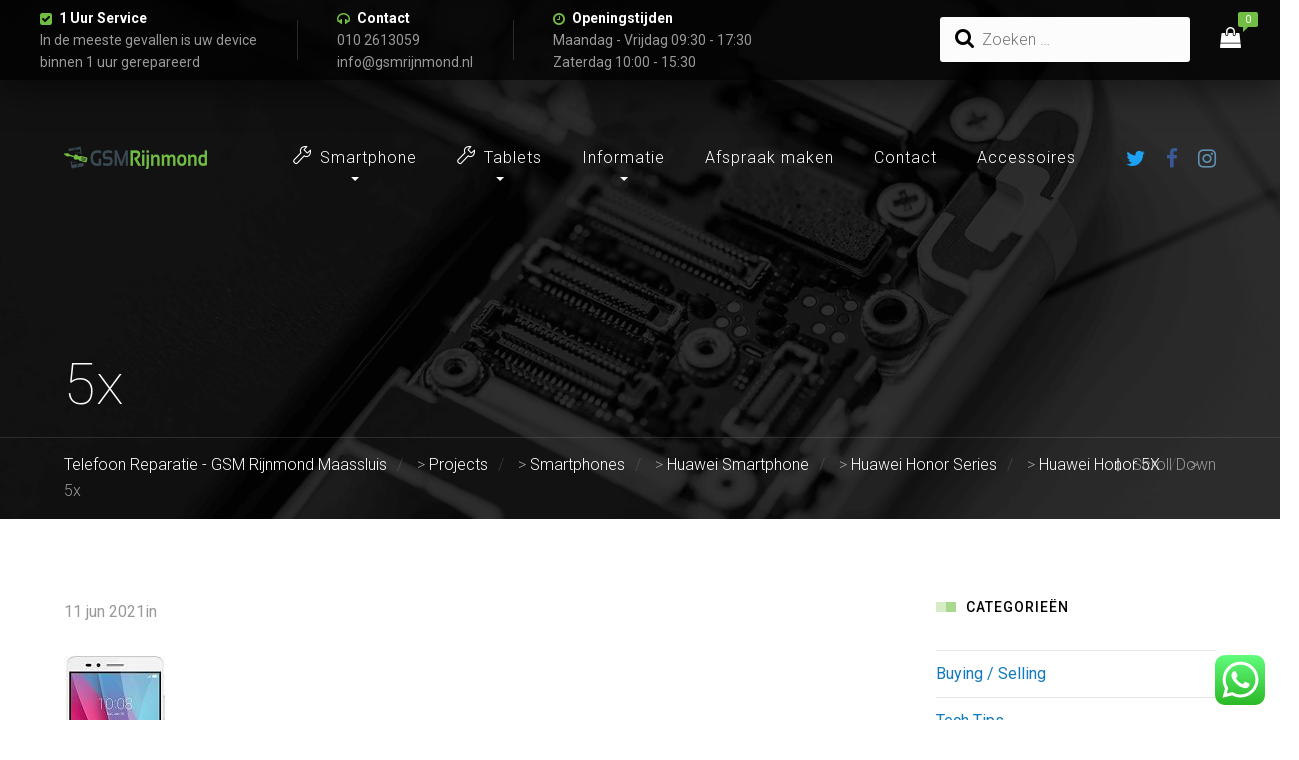

--- FILE ---
content_type: text/html; charset=UTF-8
request_url: https://www.gsmrijnmond.nl/reparatie/huawei-honor-5x/5x
body_size: 28756
content:
<!DOCTYPE html><html
dir="ltr" lang="nl-NL" prefix="og: https://ogp.me/ns#" class="no-js"><head><meta
charset="UTF-8" /><meta
content="width=device-width, initial-scale=1.0, minimum-scale=1.0, maximum-scale=1.0, user-scalable=no" name="viewport"><link
rel="profile" href="http://gmpg.org/xfn/11" /><link
rel="pingback" href="https://www.gsmrijnmond.nl/xmlrpc.php" /><title>5x - Telefoon Reparatie - GSM Rijnmond Maassluis</title><meta
name="robots" content="max-image-preview:large" /><meta
name="google-site-verification" content="MM5I__MeELJ30fvFvKkawFf6uFwbL8EJgJD5eujGXB4" /><meta
name="yandex-verification" content="cc665649644a2d8e" /><link
rel="canonical" href="https://www.gsmrijnmond.nl/reparatie/huawei-honor-5x/5x" /><meta
name="generator" content="All in One SEO Pro (AIOSEO) 4.6.2" /><meta
property="og:locale" content="nl_NL" /><meta
property="og:site_name" content="Telefoon Reparatie - GSM Rijnmond Maassluis - Smartphone, Tablet, Laptop &amp; Macbook Reparatie" /><meta
property="og:type" content="article" /><meta
property="og:title" content="5x - Telefoon Reparatie - GSM Rijnmond Maassluis" /><meta
property="og:url" content="https://www.gsmrijnmond.nl/reparatie/huawei-honor-5x/5x" /><meta
property="og:image" content="https://www.gsmrijnmond.nl/wp-content/uploads/2021/09/googleplus.jpg" /><meta
property="og:image:secure_url" content="https://www.gsmrijnmond.nl/wp-content/uploads/2021/09/googleplus.jpg" /><meta
property="og:image:width" content="260" /><meta
property="og:image:height" content="260" /><meta
property="article:published_time" content="2021-06-11T08:04:07+00:00" /><meta
property="article:modified_time" content="2021-06-11T08:04:21+00:00" /><meta
property="article:publisher" content="https://www.facebook.com/gsmrijnmond/" /><meta
name="twitter:card" content="summary" /><meta
name="twitter:title" content="5x - Telefoon Reparatie - GSM Rijnmond Maassluis" /><meta
name="twitter:image" content="https://www.gsmrijnmond.nl/wp-content/uploads/2021/09/googleplus.jpg" /> <script type="application/ld+json" class="aioseo-schema">{"@context":"https:\/\/schema.org","@graph":[{"@type":"BreadcrumbList","@id":"https:\/\/www.gsmrijnmond.nl\/reparatie\/huawei-honor-5x\/5x#breadcrumblist","itemListElement":[{"@type":"ListItem","@id":"https:\/\/www.gsmrijnmond.nl\/#listItem","position":1,"name":"Home","item":"https:\/\/www.gsmrijnmond.nl\/","nextItem":"https:\/\/www.gsmrijnmond.nl\/reparatie\/huawei-honor-5x\/5x#listItem"},{"@type":"ListItem","@id":"https:\/\/www.gsmrijnmond.nl\/reparatie\/huawei-honor-5x\/5x#listItem","position":2,"name":"5x","previousItem":"https:\/\/www.gsmrijnmond.nl\/#listItem"}]},{"@type":"ItemPage","@id":"https:\/\/www.gsmrijnmond.nl\/reparatie\/huawei-honor-5x\/5x#itempage","url":"https:\/\/www.gsmrijnmond.nl\/reparatie\/huawei-honor-5x\/5x","name":"5x - Telefoon Reparatie - GSM Rijnmond Maassluis","inLanguage":"nl-NL","isPartOf":{"@id":"https:\/\/www.gsmrijnmond.nl\/#website"},"breadcrumb":{"@id":"https:\/\/www.gsmrijnmond.nl\/reparatie\/huawei-honor-5x\/5x#breadcrumblist"},"author":{"@id":"https:\/\/www.gsmrijnmond.nl\/author\/gsmrijnmond#author"},"creator":{"@id":"https:\/\/www.gsmrijnmond.nl\/author\/gsmrijnmond#author"},"datePublished":"2021-06-11T09:04:07+01:00","dateModified":"2021-06-11T09:04:21+01:00"},{"@type":"Organization","@id":"https:\/\/www.gsmrijnmond.nl\/#organization","name":"GSM Rijnmond Maassluis","url":"https:\/\/www.gsmrijnmond.nl\/","logo":{"@type":"ImageObject","url":"https:\/\/www.gsmrijnmond.nl\/wp-content\/uploads\/2021\/09\/googleplus.jpg","@id":"https:\/\/www.gsmrijnmond.nl\/reparatie\/huawei-honor-5x\/5x\/#organizationLogo","width":260,"height":260,"caption":"GSM Rijnmond"},"image":{"@id":"https:\/\/www.gsmrijnmond.nl\/reparatie\/huawei-honor-5x\/5x\/#organizationLogo"},"sameAs":["https:\/\/www.facebook.com\/gsmrijnmond\/","https:\/\/www.instagram.com\/gsm_rijnmond\/","https:\/\/www.yelp.com\/biz\/gsm-rijnmond-maassluis"],"contactPoint":{"@type":"ContactPoint","telephone":"+31102613059","contactType":"Customer Support"}},{"@type":"Person","@id":"https:\/\/www.gsmrijnmond.nl\/author\/gsmrijnmond#author","url":"https:\/\/www.gsmrijnmond.nl\/author\/gsmrijnmond","name":"gsmrijnmond","image":{"@type":"ImageObject","@id":"https:\/\/www.gsmrijnmond.nl\/reparatie\/huawei-honor-5x\/5x#authorImage","url":"https:\/\/secure.gravatar.com\/avatar\/9571bcb8ae9066dd3ad4d8960790112e5251c24791f844bc90d9cbcd93bbeee8?s=96&d=mm&r=g","width":96,"height":96,"caption":"gsmrijnmond"}},{"@type":"WebPage","@id":"https:\/\/www.gsmrijnmond.nl\/reparatie\/huawei-honor-5x\/5x#webpage","url":"https:\/\/www.gsmrijnmond.nl\/reparatie\/huawei-honor-5x\/5x","name":"5x - Telefoon Reparatie - GSM Rijnmond Maassluis","inLanguage":"nl-NL","isPartOf":{"@id":"https:\/\/www.gsmrijnmond.nl\/#website"},"breadcrumb":{"@id":"https:\/\/www.gsmrijnmond.nl\/reparatie\/huawei-honor-5x\/5x#breadcrumblist"},"author":{"@id":"https:\/\/www.gsmrijnmond.nl\/author\/gsmrijnmond#author"},"creator":{"@id":"https:\/\/www.gsmrijnmond.nl\/author\/gsmrijnmond#author"},"datePublished":"2021-06-11T09:04:07+01:00","dateModified":"2021-06-11T09:04:21+01:00"},{"@type":"WebSite","@id":"https:\/\/www.gsmrijnmond.nl\/#website","url":"https:\/\/www.gsmrijnmond.nl\/","name":"GSM Rijnmond Maassluis","description":"Smartphone, Tablet, Laptop & Macbook Reparatie","inLanguage":"nl-NL","publisher":{"@id":"https:\/\/www.gsmrijnmond.nl\/#organization"}}]}</script> <link
rel='dns-prefetch' href='//ajax.googleapis.com' /><link
rel='dns-prefetch' href='//fonts.googleapis.com' /><link
rel="alternate" type="application/rss+xml" title="Telefoon Reparatie - GSM Rijnmond Maassluis &raquo; feed" href="https://www.gsmrijnmond.nl/feed" /><link
rel="alternate" type="application/rss+xml" title="Telefoon Reparatie - GSM Rijnmond Maassluis &raquo; reacties feed" href="https://www.gsmrijnmond.nl/comments/feed" /><link
rel="alternate" type="application/rss+xml" title="Telefoon Reparatie - GSM Rijnmond Maassluis &raquo; 5x reacties feed" href="https://www.gsmrijnmond.nl/reparatie/huawei-honor-5x/5x/feed" /><link
rel="alternate" title="oEmbed (JSON)" type="application/json+oembed" href="https://www.gsmrijnmond.nl/wp-json/oembed/1.0/embed?url=https%3A%2F%2Fwww.gsmrijnmond.nl%2Freparatie%2Fhuawei-honor-5x%2F5x" /><link
rel="alternate" title="oEmbed (XML)" type="text/xml+oembed" href="https://www.gsmrijnmond.nl/wp-json/oembed/1.0/embed?url=https%3A%2F%2Fwww.gsmrijnmond.nl%2Freparatie%2Fhuawei-honor-5x%2F5x&#038;format=xml" /><style id='wp-img-auto-sizes-contain-inline-css' type='text/css'>img:is([sizes=auto i],[sizes^="auto," i]){contain-intrinsic-size:3000px 1500px}</style><link
rel='stylesheet' id='litespeed-cache-dummy-css' href='https://www.gsmrijnmond.nl/wp-content/cache/wp-super-minify/css/b856d246c3230191001b861702678136.css?ver=6.9' type='text/css' media='all' /><link
rel='stylesheet' id='ht_ctc_main_css-css' href='https://www.gsmrijnmond.nl/wp-content/cache/wp-super-minify/css/a3ecf1feb3b34e1dcd4d919a5de48ea0.css?ver=4.36' type='text/css' media='all' /><link
rel='stylesheet' id='theme-fonts-css' href='https://fonts.googleapis.com/css?family=Roboto%3A100%2C100italic%2C300%2C300italic%2Cregular%2Citalic%2C500%2C500italic%2C700%2C700italic%2C900%2C900italic&#038;subset=cyrillic%2Cgreek-ext%2Ccyrillic-ext%2Cgreek%2Cvietnamese%2Clatin%2Clatin-ext&#038;ver=6.9' type='text/css' media='all' /><link
rel='stylesheet' id='theme-components-css' href='https://www.gsmrijnmond.nl/wp-content/themes/smartfix/assets/css/components.css?ver=1.0.0' type='text/css' media='all' /><link
rel='stylesheet' id='theme-css' href='https://www.gsmrijnmond.nl/wp-content/cache/wp-super-minify/css/1bfff9159ece1f0a7b2e967e0f4edbbe.css?ver=1.0.0' type='text/css' media='all' /><style id='theme-inline-css' type='text/css'>body,.site{background-color:#fff}.main-sidebar{width:340px;padding-left:60px}.site-topbar{background-color:rgba(0, 0, 0, 0.8);color:#999;text-transform:none;font-size:0.875rem;line-height:1.6em}.site-header-sticky, .site-header-sticky
.widget.widget_search{background-color:rgba(0,0,0,0.95)}.content-header{background-color:#000;background-image:url(http://www.gsmrijnmond.com/wp-content/uploads/2017/05/bg-titlebar.png);background-position:center center;background-repeat:no-repeat;background-size:cover;background-attachment:scroll;margin-top:0px;margin-right:0px;margin-bottom:80px;margin-left:0px;padding-top:350px;padding-right:0px;padding-bottom:100px;padding-left:0px}body{font-family:Roboto;font-style:normal;color:#464247;text-transform:none;font-size:1rem;line-height:1.625em}h1{font-family:Roboto;font-weight:300;color:#000;text-transform:none;font-size:4.5rem;line-height:1.2em}h2{font-family:Roboto;font-weight:300;color:#000;text-transform:none;font-size:2.625rem;line-height:1.2em}h3{font-family:Roboto;font-weight:300;color:#000;text-transform:none;font-size:2rem;line-height:1.2em}h4{font-family:Roboto;font-weight:300;color:#000;text-transform:none;font-size:1.75rem;line-height:1.2em}h5{font-family:Roboto;font-weight:300;color:#000;text-transform:none;font-size:1.5rem;line-height:1.35em}h6{font-family:Roboto;font-weight:500;color:#000;text-transform:none;font-size:0.875rem;line-height:1.625em;letter-spacing:1px}blockquote{font-family:Roboto;font-weight:300;color:;text-transform:none;font-size:1.2rem;line-height:1.6em}.site-header .navigator>.menu>li>a{font-family:Roboto;font-weight:300;text-transform:none;font-size:1rem;letter-spacing:1px}.site-header-sticky .navigator>.menu>li>a{font-family:Roboto;font-weight:300;text-transform:none;font-size:1rem;line-height:28px;letter-spacing:1px}.content-header .page-title-inner{font-family:Roboto;font-weight:100;color:#fff;text-transform:none;font-size:3.625rem}.content-header .breadcrumbs, .content-header .down-arrow a, .page-title
.subtitle{font-family:Roboto;font-weight:300;color:#999;text-transform:none}.widget>.widget-title{font-family:Roboto;font-weight:500;color:#000;text-transform:uppercase;font-size:0.875rem;letter-spacing:1px;padding-top:0px;padding-right:0px;padding-bottom:0px;padding-left:30px;margin-top:0px;margin-right:0px;margin-bottom:35px;margin-left:0px}.widget{font-family:Roboto;font-style:normal;padding-top:0px;padding-right:0px;padding-bottom:0px;padding-left:0px;margin-top:0px;margin-right:0px;margin-bottom:60px;margin-left:0px}.off-canvas-left .off-canvas-wrap{color:#999}.sliding-menu{font-family:Roboto;font-weight:100;text-transform:none;font-size:2rem;line-height:1.25em;background-color:#f5421c}.content-bottom-widgets{color: }.site-footer{border-top:0px none #000;border-right:0px none #000;border-bottom:0px none #000;border-left:0px none #000;background-color:#111;padding-top:0px;padding-right:0px;padding-bottom:0px;padding-left:0px}.footer-copyright{color:#555;font-size:1rem}.footer-widgets{font-family:Roboto;font-style:normal;color:#555;text-transform:none;padding-top:80px;padding-right:0px;padding-bottom:80px;padding-left:0px}.footer-widgets .widget-title{font-family:Roboto;font-weight:500;color:#fff;text-transform:uppercase;letter-spacing:1px}a{color:#72be44}a:hover{color:#72be44}.site-topbar a:hover{color:#72be44}.site-topbar
a{color:#fff}.site-topbar a:active, .site-topbar .current-menu-item > a, .site-topbar .current_page_item > a, .site-topbar .current-menu-ancestor > a, .site-topbar .current-menu-parent>a{color:#72be44}.site-header .off-canvas-toggle, .site-header .navigator .menu > li > a, .site-header .social-icons
a{color:#fff;padding-top:5px;padding-right:0px;padding-bottom:5px;padding-left:0px}.site-header .off-canvas-toggle:hover, .site-header .navigator .menu > li:hover > a, .site-header .social-icons a:hover{color:#72be44}.site-header .navigator .menu > li.current-menu-item > a, .site-header .navigator .menu > li.current_page_item > a, .site-header .navigator .menu > li.current-menu-ancestor > a, .site-header .navigator .menu > li.current-menu-parent > a, .site-header .navigator .menu.menu-extras > li > a, .site-header .navigator .menu.menu-extras .search-field, .site-header .off-canvas-toggle, .site-header .off-canvas-toggle:hover{color:#fff}.site-header-sticky .off-canvas-toggle, .site-header-sticky .navigator .menu > li > a, .site-header-sticky .social-icons
a{color:#fff;padding-top:26px;padding-right:0px;padding-bottom:26px;padding-left:0px}.site-header-sticky .off-canvas-toggle:hover, .site-header-sticky .navigator .menu > li:hover > a, .site-header-sticky .social-icons a:hover{color:#72be44}.site-header-sticky .navigator .menu > li.current-menu-item > a, .site-header-sticky .navigator .menu > li.current_page_item > a, .site-header-sticky .navigator .menu > li.current-menu-ancestor > a, .site-header-sticky .navigator .menu > li.current-menu-parent > a, .site-header-sticky .navigator .menu.menu-extras > li > a, .site-header-sticky .navigator .menu.menu-extras .search-field, .site-header-sticky .off-canvas-toggle, .site-header-sticky .off-canvas-toggle:hover{color:#fff}.breadcrumbs
a{color:#fff}.breadcrumbs a:hover{color:#72be44}.main-sidebar
a{color:#117abc}.main-sidebar a:hover{color:#72be44}.off-canvas-left
a{color:#fff}.off-canvas-left a:hover{color:#72be44}.sliding-menu
a{color:#fff}.sliding-menu a:hover{color:#000}.content-bottom-widgets
a{color: }.content-bottom-widgets a:hover{color: }.site-footer .footer-widgets
a{color:#999}.site-footer .footer-widgets a:hover{color:#fff}.site-footer .footer-copyright
a{color:#aeaeae}.site-footer .footer-copyright a:hover{color:#72be44}.wrap{width:1280px;max-width:90%}.content-body-inner{padding-top:0px;padding-right:0px;padding-bottom:80px;padding-left:0px}.site-header .header-brand{margin-top:65px;margin-right:0px;margin-bottom:0px;margin-left:0px}.site-header .site-header-inner{height: }.site-header .off-canvas-toggle, .site-header .navigator .menu, .site-header .social-icons{margin-top:60px;margin-right:0px;margin-bottom:0;margin-left:0px}.site-header-sticky .header-brand{margin-top:28px;margin-right:0px;margin-bottom:0px;margin-left:0px}.site-header-sticky .site-header-inner{height:80px}.site-header-sticky .off-canvas-toggle, .site-header-sticky .navigator .menu, .site-header-sticky .social-icons{margin-top:0px;margin-right:0px;margin-bottom:0px;margin-left:0px}.content-header .content-header-inner{height: }.logo.logoDefault{width:143px;height:24px}.logo.logoLight{width:auto;height:auto}.logo.logoDark{width:176px;height:30px}.sliding-menu .off-canvas-wrap{padding-top:0px;padding-right:0px;padding-bottom:0px;padding-left:0px}#main-content{width:calc(100% - 340px)}.button,input[type="button"],input[type="submit"],button{background:#24282b;height:55px;font-family:Roboto;font-style:normal;color:#fff;text-transform:uppercase;font-size:0.875rem;line-height:55px;letter-spacing:2px;padding-top:0px;padding-right:50px;padding-bottom:0px;padding-left:50px;border-top:0px none;border-right:0px none;border-bottom:0px none;border-left:0px none;border-radius:3px}input,textarea,select{background:#fcfcfc;font-family:Roboto;font-weight:300;color:#000;text-transform:none;font-size:1rem;line-height:55px;padding-top:0px;padding-right:15px;padding-bottom:0px;padding-left:15px;border:1px
solid rgba(0,0,0,0.1);border-radius:3px}input,select{height:55px}.footer-widgets
.widget{margin-top:0px;margin-right:0px;margin-bottom:30px;margin-left:0px}.site-footer .footer-copyright{border-top:1px solid #222;border-right:0px none #000;border-bottom:0px none #000;border-left:0px none #000;padding-top:40px;padding-right:0px;padding-bottom:40px;padding-left:0px}.content-inner[data-grid] .post, .content-inner[data-grid-normal] .post{padding-left:20.000000px;padding-right:20.000000px;margin-bottom:40px}.content-inner[data-grid],.content-inner[data-grid-normal]{margin-left:-20px;margin-right:-20px}.site-topbar .topbar-text ul li i,
.menu.menu-extras li.shopping-cart:hover > a,
.site-topbar .off-canvas-toggle[data-target="off-canvas-left"],
.menu-extras li.shopping-cart > a .shopping-cart-items-count::before,
.site-header-sticky .navigator .menu li .sub-menu li:hover > a,
.post-meta .post-categories a,
.button.link,
.iconlist-icon-mini li i,
.iconlist-icon-small li i,
.iconlist-icon-large li i,
.iconlist-icon-xlarge li i,
#site .iconlist.iconlist-icon-medium li:hover i,
.counter .counter-value,
.testimonial .testimonial-author,
.vc_toggle.vc_toggle_active .vc_toggle_title h4,
.vc_toggle.vc_toggle_active .vc_toggle_title h4::after,
.widget.widget_calendar table tbody tr td#today,
.projects-filter ul li.active a h6,
.projects-grid-alt .project .project-info .project-meta a:hover::before,
.woocommerce .products li .button:hover::after,
.woocommerce .product .summary .product_meta > span a,
#site .member .member-info .member-subtitle,
#site .vc_tta-tabs li.vc_tta-tab a i,
#site .vc_tta-tabs.vc_tta-tabs-position-top .vc_tta-tabs-container ul.vc_tta-tabs-list li.vc_tta-tab.vc_active a,
#site .vc_tta-tabs.vc_tta-tabs-position-left .vc_tta-tabs-container ul.vc_tta-tabs-list li.vc_tta-tab.vc_active a,
table tbody tr:hover td .price,
.single-post .post-tags
a{color:#72be44}.site-topbar .off-canvas-toggle,
.site-header-classic .navigator .menu > li > a::after,
.site-header-sticky .navigator .menu > li > a::after,
.menu-extras li.shopping-cart a .shopping-cart-items-count,
.site-topbar .topbar-nav .topbar-menu .menu > li > a::after,
.site-topbar .topbar-nav .topbar-menu .menu > li .sub-menu li:hover > a,
.site-header-sticky .navigator .menu li .sub-menu li > a::before,
.widget ul li > a::after,
.widget .widget-title::before,
.widget .widget-title::after,
.post.sticky .post-inner::before,
.button::before,
.post-meta .post-categories a::after,
.divider::after, .divider::before,
.button.link::after,
.rev_slider_wrapper .tparrows,
.rev_slider_wrapper .tparrows::after,
rs-module-wrap .tparrows,
rs-module-wrap .tparrows::after,
.navigation.post-navigation .prev-post a:hover,
.navigation.post-navigation .next-post a:hover,
.navigation.pager-numeric .page-numbers:hover,
.navigation.pager-numeric .page-numbers.current,
.projects-filter ul li a::after,
.go-to-top a:hover,
.widget.widget_price_filter .price_slider_wrapper .ui-slider .ui-slider-handle,
.woocommerce .products li .wc-forward,
.woocommerce .product .summary .product_meta > span a::after,
#site .owl-buttons .owl-prev, #site .owl-buttons .owl-next,
#site .owl-buttons .owl-prev::after, #site .owl-buttons .owl-next::after,
#site .vc_tta-tabs.vc_tta-tabs-position-top .vc_tta-tabs-container ul.vc_tta-tabs-list li.vc_tta-tab::before,
.swiper-button-prev,.swiper-button-next,
.swiper-button-prev::after,.swiper-button-next::after,
#site .iconlist.iconlist-icon-xlarge .iconlist-item-content ul li::after,
.single-post .post-tags a::after{background-color:#72be44}.button.outline.white:hover,
blockquote,
table thead th,
.woocommerce .products li:hover .woocommerce-LoopProduct-link,
.woocommerce .product .woocommerce-tabs .tabs li.active a,
#site .featured-box{border-color:#72be44}.projects-grid-alt .project .project-info .project-meta a::before,
#site .iconbox .box-icon
i{color:#1d1d1f}.off-canvas-left-active .site-topbar .off-canvas-toggle,
.site-topbar .off-canvas-toggle:hover,
.woocommerce .products li .wc-forward:hover,
#site .owl-buttons .owl-prev:hover, #site .owl-buttons .owl-next:hover,
#site .owl-buttons .owl-prev:hover::after, #site .owl-buttons .owl-next:hover::after,.swiper-button-prev:hover,.swiper-button-next:hover,.swiper-button-prev:hover::after,.swiper-button-next:hover::after,.swiper-button-prev.swiper-button-disabled,.swiper-button-next.swiper-button-disabled,.swiper-button-prev.swiper-button-disabled::after,.swiper-button-next.swiper-button-disabled::after{background-color:#1d1d1f}.s{border-color:#1d1d1f}::selection{background:#1d1d1f}::-moz-selection{background:#1d1d1f}</style><style id='wp-emoji-styles-inline-css' type='text/css'>img.wp-smiley,img.emoji{display:inline !important;border:none !important;box-shadow:none !important;height:1em !important;width:1em !important;margin:0
0.07em !important;vertical-align:-0.1em !important;background:none !important;padding:0
!important}</style><link
rel='stylesheet' id='wp-block-library-css' href='https://www.gsmrijnmond.nl/wp-includes/css/dist/block-library/style.min.css?ver=6.9' type='text/css' media='all' /><link
rel='stylesheet' id='wc-blocks-style-css' href='https://www.gsmrijnmond.nl/wp-content/plugins/woocommerce/assets/client/blocks/wc-blocks.css?ver=wc-10.4.3' type='text/css' media='all' /><style id='global-styles-inline-css' type='text/css'>:root{--wp--preset--aspect-ratio--square:1;--wp--preset--aspect-ratio--4-3:4/3;--wp--preset--aspect-ratio--3-4:3/4;--wp--preset--aspect-ratio--3-2:3/2;--wp--preset--aspect-ratio--2-3:2/3;--wp--preset--aspect-ratio--16-9:16/9;--wp--preset--aspect-ratio--9-16:9/16;--wp--preset--color--black:#000;--wp--preset--color--cyan-bluish-gray:#abb8c3;--wp--preset--color--white:#fff;--wp--preset--color--pale-pink:#f78da7;--wp--preset--color--vivid-red:#cf2e2e;--wp--preset--color--luminous-vivid-orange:#ff6900;--wp--preset--color--luminous-vivid-amber:#fcb900;--wp--preset--color--light-green-cyan:#7bdcb5;--wp--preset--color--vivid-green-cyan:#00d084;--wp--preset--color--pale-cyan-blue:#8ed1fc;--wp--preset--color--vivid-cyan-blue:#0693e3;--wp--preset--color--vivid-purple:#9b51e0;--wp--preset--gradient--vivid-cyan-blue-to-vivid-purple:linear-gradient(135deg,rgb(6,147,227) 0%,rgb(155,81,224) 100%);--wp--preset--gradient--light-green-cyan-to-vivid-green-cyan:linear-gradient(135deg,rgb(122,220,180) 0%,rgb(0,208,130) 100%);--wp--preset--gradient--luminous-vivid-amber-to-luminous-vivid-orange:linear-gradient(135deg,rgb(252,185,0) 0%,rgb(255,105,0) 100%);--wp--preset--gradient--luminous-vivid-orange-to-vivid-red:linear-gradient(135deg,rgb(255,105,0) 0%,rgb(207,46,46) 100%);--wp--preset--gradient--very-light-gray-to-cyan-bluish-gray:linear-gradient(135deg,rgb(238,238,238) 0%,rgb(169,184,195) 100%);--wp--preset--gradient--cool-to-warm-spectrum:linear-gradient(135deg,rgb(74,234,220) 0%,rgb(151,120,209) 20%,rgb(207,42,186) 40%,rgb(238,44,130) 60%,rgb(251,105,98) 80%,rgb(254,248,76) 100%);--wp--preset--gradient--blush-light-purple:linear-gradient(135deg,rgb(255,206,236) 0%,rgb(152,150,240) 100%);--wp--preset--gradient--blush-bordeaux:linear-gradient(135deg,rgb(254,205,165) 0%,rgb(254,45,45) 50%,rgb(107,0,62) 100%);--wp--preset--gradient--luminous-dusk:linear-gradient(135deg,rgb(255,203,112) 0%,rgb(199,81,192) 50%,rgb(65,88,208) 100%);--wp--preset--gradient--pale-ocean:linear-gradient(135deg,rgb(255,245,203) 0%,rgb(182,227,212) 50%,rgb(51,167,181) 100%);--wp--preset--gradient--electric-grass:linear-gradient(135deg,rgb(202,248,128) 0%,rgb(113,206,126) 100%);--wp--preset--gradient--midnight:linear-gradient(135deg,rgb(2,3,129) 0%,rgb(40,116,252) 100%);--wp--preset--font-size--small:13px;--wp--preset--font-size--medium:20px;--wp--preset--font-size--large:36px;--wp--preset--font-size--x-large:42px;--wp--preset--spacing--20:0.44rem;--wp--preset--spacing--30:0.67rem;--wp--preset--spacing--40:1rem;--wp--preset--spacing--50:1.5rem;--wp--preset--spacing--60:2.25rem;--wp--preset--spacing--70:3.38rem;--wp--preset--spacing--80:5.06rem;--wp--preset--shadow--natural:6px 6px 9px rgba(0, 0, 0, 0.2);--wp--preset--shadow--deep:12px 12px 50px rgba(0, 0, 0, 0.4);--wp--preset--shadow--sharp:6px 6px 0px rgba(0, 0, 0, 0.2);--wp--preset--shadow--outlined:6px 6px 0px -3px rgb(255, 255, 255), 6px 6px rgb(0, 0, 0);--wp--preset--shadow--crisp:6px 6px 0px rgb(0,0,0)}:where(.is-layout-flex){gap:0.5em}:where(.is-layout-grid){gap:0.5em}body .is-layout-flex{display:flex}.is-layout-flex{flex-wrap:wrap;align-items:center}.is-layout-flex>:is(*,div){margin:0}body .is-layout-grid{display:grid}.is-layout-grid>:is(*,div){margin:0}:where(.wp-block-columns.is-layout-flex){gap:2em}:where(.wp-block-columns.is-layout-grid){gap:2em}:where(.wp-block-post-template.is-layout-flex){gap:1.25em}:where(.wp-block-post-template.is-layout-grid){gap:1.25em}.has-black-color{color:var(--wp--preset--color--black) !important}.has-cyan-bluish-gray-color{color:var(--wp--preset--color--cyan-bluish-gray) !important}.has-white-color{color:var(--wp--preset--color--white) !important}.has-pale-pink-color{color:var(--wp--preset--color--pale-pink) !important}.has-vivid-red-color{color:var(--wp--preset--color--vivid-red) !important}.has-luminous-vivid-orange-color{color:var(--wp--preset--color--luminous-vivid-orange) !important}.has-luminous-vivid-amber-color{color:var(--wp--preset--color--luminous-vivid-amber) !important}.has-light-green-cyan-color{color:var(--wp--preset--color--light-green-cyan) !important}.has-vivid-green-cyan-color{color:var(--wp--preset--color--vivid-green-cyan) !important}.has-pale-cyan-blue-color{color:var(--wp--preset--color--pale-cyan-blue) !important}.has-vivid-cyan-blue-color{color:var(--wp--preset--color--vivid-cyan-blue) !important}.has-vivid-purple-color{color:var(--wp--preset--color--vivid-purple) !important}.has-black-background-color{background-color:var(--wp--preset--color--black) !important}.has-cyan-bluish-gray-background-color{background-color:var(--wp--preset--color--cyan-bluish-gray) !important}.has-white-background-color{background-color:var(--wp--preset--color--white) !important}.has-pale-pink-background-color{background-color:var(--wp--preset--color--pale-pink) !important}.has-vivid-red-background-color{background-color:var(--wp--preset--color--vivid-red) !important}.has-luminous-vivid-orange-background-color{background-color:var(--wp--preset--color--luminous-vivid-orange) !important}.has-luminous-vivid-amber-background-color{background-color:var(--wp--preset--color--luminous-vivid-amber) !important}.has-light-green-cyan-background-color{background-color:var(--wp--preset--color--light-green-cyan) !important}.has-vivid-green-cyan-background-color{background-color:var(--wp--preset--color--vivid-green-cyan) !important}.has-pale-cyan-blue-background-color{background-color:var(--wp--preset--color--pale-cyan-blue) !important}.has-vivid-cyan-blue-background-color{background-color:var(--wp--preset--color--vivid-cyan-blue) !important}.has-vivid-purple-background-color{background-color:var(--wp--preset--color--vivid-purple) !important}.has-black-border-color{border-color:var(--wp--preset--color--black) !important}.has-cyan-bluish-gray-border-color{border-color:var(--wp--preset--color--cyan-bluish-gray) !important}.has-white-border-color{border-color:var(--wp--preset--color--white) !important}.has-pale-pink-border-color{border-color:var(--wp--preset--color--pale-pink) !important}.has-vivid-red-border-color{border-color:var(--wp--preset--color--vivid-red) !important}.has-luminous-vivid-orange-border-color{border-color:var(--wp--preset--color--luminous-vivid-orange) !important}.has-luminous-vivid-amber-border-color{border-color:var(--wp--preset--color--luminous-vivid-amber) !important}.has-light-green-cyan-border-color{border-color:var(--wp--preset--color--light-green-cyan) !important}.has-vivid-green-cyan-border-color{border-color:var(--wp--preset--color--vivid-green-cyan) !important}.has-pale-cyan-blue-border-color{border-color:var(--wp--preset--color--pale-cyan-blue) !important}.has-vivid-cyan-blue-border-color{border-color:var(--wp--preset--color--vivid-cyan-blue) !important}.has-vivid-purple-border-color{border-color:var(--wp--preset--color--vivid-purple) !important}.has-vivid-cyan-blue-to-vivid-purple-gradient-background{background:var(--wp--preset--gradient--vivid-cyan-blue-to-vivid-purple) !important}.has-light-green-cyan-to-vivid-green-cyan-gradient-background{background:var(--wp--preset--gradient--light-green-cyan-to-vivid-green-cyan) !important}.has-luminous-vivid-amber-to-luminous-vivid-orange-gradient-background{background:var(--wp--preset--gradient--luminous-vivid-amber-to-luminous-vivid-orange) !important}.has-luminous-vivid-orange-to-vivid-red-gradient-background{background:var(--wp--preset--gradient--luminous-vivid-orange-to-vivid-red) !important}.has-very-light-gray-to-cyan-bluish-gray-gradient-background{background:var(--wp--preset--gradient--very-light-gray-to-cyan-bluish-gray) !important}.has-cool-to-warm-spectrum-gradient-background{background:var(--wp--preset--gradient--cool-to-warm-spectrum) !important}.has-blush-light-purple-gradient-background{background:var(--wp--preset--gradient--blush-light-purple) !important}.has-blush-bordeaux-gradient-background{background:var(--wp--preset--gradient--blush-bordeaux) !important}.has-luminous-dusk-gradient-background{background:var(--wp--preset--gradient--luminous-dusk) !important}.has-pale-ocean-gradient-background{background:var(--wp--preset--gradient--pale-ocean) !important}.has-electric-grass-gradient-background{background:var(--wp--preset--gradient--electric-grass) !important}.has-midnight-gradient-background{background:var(--wp--preset--gradient--midnight) !important}.has-small-font-size{font-size:var(--wp--preset--font-size--small) !important}.has-medium-font-size{font-size:var(--wp--preset--font-size--medium) !important}.has-large-font-size{font-size:var(--wp--preset--font-size--large) !important}.has-x-large-font-size{font-size:var(--wp--preset--font-size--x-large) !important}</style><style id='classic-theme-styles-inline-css' type='text/css'>
/*! This file is auto-generated */
.wp-block-button__link{color:#fff;background-color:#32373c;border-radius:9999px;box-shadow:none;text-decoration:none;padding:calc(.667em + 2px) calc(1.333em+2px);font-size:1.125em}.wp-block-file__button{background:#32373c;color:#fff;text-decoration:none}</style><link
rel='stylesheet' id='acoplw-style-css' href='https://www.gsmrijnmond.nl/wp-content/cache/wp-super-minify/css/5dd80c67afda78f839fab0d19f4f75e1.css?ver=1.5.13' type='text/css' media='all' /><link
rel='stylesheet' id='pb_animate-css' href='https://www.gsmrijnmond.nl/wp-content/cache/wp-super-minify/css/a6e6a089ef9db859322d616f69f0fdca.css?ver=6.1.2' type='text/css' media='all' /><link
rel='stylesheet' id='contact-form-7-css' href='https://www.gsmrijnmond.nl/wp-content/cache/wp-super-minify/css/b9c21399e5e13d0ca474f5b1e04e26df.css?ver=6.1.4' type='text/css' media='all' /><link
rel='stylesheet' id='jquery-ui-theme-css' href='https://ajax.googleapis.com/ajax/libs/jqueryui/1.11.4/themes/south-street/jquery-ui.min.css?ver=1.11.4' type='text/css' media='all' /><link
rel='stylesheet' id='jquery-ui-timepicker-css' href='https://www.gsmrijnmond.nl/wp-content/plugins/contact-form-7-datepicker-master/js/jquery-ui-timepicker/jquery-ui-timepicker-addon.min.css?ver=6.9' type='text/css' media='all' /><style id='woocommerce-inline-inline-css' type='text/css'>.woocommerce form .form-row
.required{visibility:visible}</style><link
rel='stylesheet' id='ywctm-frontend-css' href='https://www.gsmrijnmond.nl/wp-content/cache/wp-super-minify/css/fe27ff56759de5c90db6368f3f05e953.css?ver=2.51.0' type='text/css' media='all' /><style id='ywctm-frontend-inline-css' type='text/css'>form.cart button.single_add_to_cart_button, .ppc-button-wrapper, .wc-ppcp-paylater-msg__container, form.cart .quantity,.widget.woocommerce.widget_shopping_cart{display:none !important}</style> <script type="text/javascript" src="https://www.gsmrijnmond.nl/wp-includes/js/jquery/jquery.min.js?ver=3.7.1" id="jquery-core-js"></script> <script type="text/javascript" src="https://www.gsmrijnmond.nl/wp-includes/js/jquery/jquery-migrate.min.js?ver=3.4.1" id="jquery-migrate-js"></script> <script type="text/javascript" id="acoplw-script-js-extra">var acoplw_frontend_object={"classname":"","enablejquery":"0"};</script> <script type="text/javascript" src="https://www.gsmrijnmond.nl/wp-content/cache/wp-super-minify/js/bf4c7c7901db2275c8c0bb7eae536288.js?ver=1.5.13" id="acoplw-script-js"></script> <script type="text/javascript" id="ays-pb-js-extra">var pbLocalizeObj={"ajax":"https://www.gsmrijnmond.nl/wp-admin/admin-ajax.php","seconds":"seconds","thisWillClose":"This will close in","icons":{"close_icon":"\u003Csvg class=\"ays_pb_material_close_icon\" xmlns=\"https://www.w3.org/2000/svg\" height=\"36px\" viewBox=\"0 0 24 24\" width=\"36px\" fill=\"#000000\" alt=\"Pop-up Close\"\u003E\u003Cpath d=\"M0 0h24v24H0z\" fill=\"none\"/\u003E\u003Cpath d=\"M19 6.41L17.59 5 12 10.59 6.41 5 5 6.41 10.59 12 5 17.59 6.41 19 12 13.41 17.59 19 19 17.59 13.41 12z\"/\u003E\u003C/svg\u003E","close_circle_icon":"\u003Csvg class=\"ays_pb_material_close_circle_icon\" xmlns=\"https://www.w3.org/2000/svg\" height=\"24\" viewBox=\"0 0 24 24\" width=\"36\" alt=\"Pop-up Close\"\u003E\u003Cpath d=\"M0 0h24v24H0z\" fill=\"none\"/\u003E\u003Cpath d=\"M12 2C6.47 2 2 6.47 2 12s4.47 10 10 10 10-4.47 10-10S17.53 2 12 2zm5 13.59L15.59 17 12 13.41 8.41 17 7 15.59 10.59 12 7 8.41 8.41 7 12 10.59 15.59 7 17 8.41 13.41 12 17 15.59z\"/\u003E\u003C/svg\u003E","volume_up_icon":"\u003Csvg class=\"ays_pb_fa_volume\" xmlns=\"https://www.w3.org/2000/svg\" height=\"24\" viewBox=\"0 0 24 24\" width=\"36\"\u003E\u003Cpath d=\"M0 0h24v24H0z\" fill=\"none\"/\u003E\u003Cpath d=\"M3 9v6h4l5 5V4L7 9H3zm13.5 3c0-1.77-1.02-3.29-2.5-4.03v8.05c1.48-.73 2.5-2.25 2.5-4.02zM14 3.23v2.06c2.89.86 5 3.54 5 6.71s-2.11 5.85-5 6.71v2.06c4.01-.91 7-4.49 7-8.77s-2.99-7.86-7-8.77z\"/\u003E\u003C/svg\u003E","volume_mute_icon":"\u003Csvg xmlns=\"https://www.w3.org/2000/svg\" height=\"24\" viewBox=\"0 0 24 24\" width=\"24\"\u003E\u003Cpath d=\"M0 0h24v24H0z\" fill=\"none\"/\u003E\u003Cpath d=\"M7 9v6h4l5 5V4l-5 5H7z\"/\u003E\u003C/svg\u003E"}};</script> <script type="text/javascript" src="https://www.gsmrijnmond.nl/wp-content/cache/wp-super-minify/js/3976108c3ce1c9cdc047bd31eba09f72.js?ver=6.1.2" id="ays-pb-js"></script> <script type="text/javascript" src="https://www.gsmrijnmond.nl/wp-content/plugins/woocommerce/assets/js/jquery-blockui/jquery.blockUI.min.js?ver=2.7.0-wc.10.4.3" id="wc-jquery-blockui-js" data-wp-strategy="defer"></script> <script type="text/javascript" id="wc-add-to-cart-js-extra">var wc_add_to_cart_params={"ajax_url":"/wp-admin/admin-ajax.php","wc_ajax_url":"/?wc-ajax=%%endpoint%%","i18n_view_cart":"Bekijk winkelwagen","cart_url":"https://www.gsmrijnmond.nl/winkelwagen","is_cart":"","cart_redirect_after_add":"no"};</script> <script type="text/javascript" src="https://www.gsmrijnmond.nl/wp-content/plugins/woocommerce/assets/js/frontend/add-to-cart.min.js?ver=10.4.3" id="wc-add-to-cart-js" data-wp-strategy="defer"></script> <script type="text/javascript" src="https://www.gsmrijnmond.nl/wp-content/plugins/woocommerce/assets/js/js-cookie/js.cookie.min.js?ver=2.1.4-wc.10.4.3" id="wc-js-cookie-js" defer="defer" data-wp-strategy="defer"></script> <script type="text/javascript" id="woocommerce-js-extra">var woocommerce_params={"ajax_url":"/wp-admin/admin-ajax.php","wc_ajax_url":"/?wc-ajax=%%endpoint%%","i18n_password_show":"Wachtwoord weergeven","i18n_password_hide":"Wachtwoord verbergen"};</script> <script type="text/javascript" src="https://www.gsmrijnmond.nl/wp-content/plugins/woocommerce/assets/js/frontend/woocommerce.min.js?ver=10.4.3" id="woocommerce-js" defer="defer" data-wp-strategy="defer"></script> <script type="text/javascript" src="https://www.gsmrijnmond.nl/wp-content/cache/wp-super-minify/js/5f079975530b5abc6256afac1e77641f.js?ver=8.6.1" id="vc_woocommerce-add-to-cart-js-js"></script> <script></script><link
rel="https://api.w.org/" href="https://www.gsmrijnmond.nl/wp-json/" /><link
rel="alternate" title="JSON" type="application/json" href="https://www.gsmrijnmond.nl/wp-json/wp/v2/media/1521" /><link
rel="EditURI" type="application/rsd+xml" title="RSD" href="https://www.gsmrijnmond.nl/xmlrpc.php?rsd" /><meta
name="generator" content="WordPress 6.9" /><meta
name="generator" content="WooCommerce 10.4.3" /><link
rel='shortlink' href='https://www.gsmrijnmond.nl/?p=1521' />
<noscript><style>.woocommerce-product-gallery{opacity:1 !important}</style></noscript><meta
name="generator" content="Powered by WPBakery Page Builder - drag and drop page builder for WordPress."/><meta
name="generator" content="Powered by Slider Revolution 6.7.38 - responsive, Mobile-Friendly Slider Plugin for WordPress with comfortable drag and drop interface." /><link
rel="icon" href="https://www.gsmrijnmond.nl/wp-content/uploads/2023/04/cropped-logo_alone_png-50x50.png" sizes="32x32" /><link
rel="icon" href="https://www.gsmrijnmond.nl/wp-content/uploads/2023/04/cropped-logo_alone_png-300x300.png" sizes="192x192" /><link
rel="apple-touch-icon" href="https://www.gsmrijnmond.nl/wp-content/uploads/2023/04/cropped-logo_alone_png-300x300.png" /><meta
name="msapplication-TileImage" content="https://www.gsmrijnmond.nl/wp-content/uploads/2023/04/cropped-logo_alone_png-300x300.png" /> <script>function setREVStartSize(e){window.RSIW=window.RSIW===undefined?window.innerWidth:window.RSIW;window.RSIH=window.RSIH===undefined?window.innerHeight:window.RSIH;try{var pw=document.getElementById(e.c).parentNode.offsetWidth,newh;pw=pw===0||isNaN(pw)||(e.l=="fullwidth"||e.layout=="fullwidth")?window.RSIW:pw;e.tabw=e.tabw===undefined?0:parseInt(e.tabw);e.thumbw=e.thumbw===undefined?0:parseInt(e.thumbw);e.tabh=e.tabh===undefined?0:parseInt(e.tabh);e.thumbh=e.thumbh===undefined?0:parseInt(e.thumbh);e.tabhide=e.tabhide===undefined?0:parseInt(e.tabhide);e.thumbhide=e.thumbhide===undefined?0:parseInt(e.thumbhide);e.mh=e.mh===undefined||e.mh==""||e.mh==="auto"?0:parseInt(e.mh,0);if(e.layout==="fullscreen"||e.l==="fullscreen")
newh=Math.max(e.mh,window.RSIH);else{e.gw=Array.isArray(e.gw)?e.gw:[e.gw];for(var i in e.rl)if(e.gw[i]===undefined||e.gw[i]===0)e.gw[i]=e.gw[i-1];e.gh=e.el===undefined||e.el===""||(Array.isArray(e.el)&&e.el.length==0)?e.gh:e.el;e.gh=Array.isArray(e.gh)?e.gh:[e.gh];for(var i in e.rl)if(e.gh[i]===undefined||e.gh[i]===0)e.gh[i]=e.gh[i-1];var nl=new Array(e.rl.length),ix=0,sl;e.tabw=e.tabhide>=pw?0:e.tabw;e.thumbw=e.thumbhide>=pw?0:e.thumbw;e.tabh=e.tabhide>=pw?0:e.tabh;e.thumbh=e.thumbhide>=pw?0:e.thumbh;for(var i in e.rl)nl[i]=e.rl[i]<window.RSIW?0:e.rl[i];sl=nl[0];for(var i in nl)if(sl>nl[i]&&nl[i]>0){sl=nl[i];ix=i;}
var m=pw>(e.gw[ix]+e.tabw+e.thumbw)?1:(pw-(e.tabw+e.thumbw))/(e.gw[ix]);newh=(e.gh[ix]*m)+(e.tabh+e.thumbh);}
var el=document.getElementById(e.c);if(el!==null&&el)el.style.height=newh+"px";el=document.getElementById(e.c+"_wrapper");if(el!==null&&el){el.style.height=newh+"px";el.style.display="block";}}catch(e){console.log("Failure at Presize of Slider:"+e)}};</script> <style type="text/css" id="wp-custom-css">.vc_section.fix-overflow,.vc-row.fix-overflow{position:relative;overflow:visible;z-index:9}.woocommerce-loop-category__title{font-size:17px}.woocommerce div.product .stock.in-stock{color:#72be44;font-weight:bold}.product_meta>span{display:block;margin-bottom:4px}</style><noscript><style>.wpb_animate_when_almost_visible{opacity:1}</style></noscript><link
rel='stylesheet' id='ays-pb-min-css' href='https://www.gsmrijnmond.nl/wp-content/plugins/ays-popup-box/public/css/ays-pb-public-min.css?ver=6.1.2' type='text/css' media='all' /><link
rel='stylesheet' id='rs-plugin-settings-css' href='//www.gsmrijnmond.nl/wp-content/plugins/revslider/sr6/assets/css/rs6.css?ver=6.7.38' type='text/css' media='all' /><style id='rs-plugin-settings-inline-css' type='text/css'>#rs-demo-id{}</style></head><body
class="attachment wp-singular attachment-template-default single single-attachment postid-1521 attachmentid-1521 attachment-jpeg wp-theme-smartfix sliding-desktop-off sliding-overlay layout-wide sidebar-right theme-smartfix woocommerce-no-js wpb-js-composer js-comp-ver-8.6.1 vc_responsive" itemscope="itemscope" itemtype="https://schema.org/WebPage"><div
id="site" class="site wrap header-position-top"><div
id="site-header" class="site-header site-header-classic header-brand-left header-transparent"><div
id="site-topbar" class="site-topbar"><div
class="site-topbar-inner wrap"><div
class="topbar-text"><ul
class="list-info"><li><div>
<span><strong><i
class="fa fa-check-square"></i><a
href="#">1 Uur Service</a></strong> In de meeste gevallen is uw device<br> binnen 1 uur gerepareerd</span></div></li><li><div>
<span><strong><i
class="fa fa-headphones"></i><a
href="#">Contact</a></strong> 010 2613059</span><br>info@gsmrijnmond.nl</div></li><li><div>
<span><strong><i
class="fa fa-clock-o"></i><a
href="#">Openingstijden</a></strong> Maandag - Vrijdag 09:30 - 17:30</span><br>Zaterdag 10:00 - 15:30</div></li></ul></div><div
class="topbar-nav"><ul
class="menu menu-extras"><li
class="search-box">
<a
href="#"><i
class="fa fa-search"></i></a><div
class="widget widget_search"><form
role="search" method="get" class="search-form" action="https://www.gsmrijnmond.nl/">
<label>
<span
class="screen-reader-text">Zoeken naar:</span>
<input
type="search" class="search-field" placeholder="Zoeken &hellip;" value="" name="s" />
</label>
<input
type="submit" class="search-submit" value="Zoeken" /></form></div></li><li
class="shopping-cart">
<a
href="https://www.gsmrijnmond.nl/winkelwagen">
<i
class="fa fa-shopping-bag"></i><span
class="shopping-cart-items-count no-items"></span>
</a><div
class="sub-menu"><div
class="widget_shopping_cart_content"><p
class="woocommerce-mini-cart__empty-message">Geen producten in de winkelwagen.</p></div></div></li></ul></div></div></div><div
class="site-header-inner wrap"><div
class="header-brand">
<a
href="https://www.gsmrijnmond.nl/" alt="Telefoon Reparatie &#8211; GSM Rijnmond Maassluis">
<img
src="https://www.gsmrijnmond.nl/wp-content/uploads/2021/03/logo-7-new.png" srcset="https://www.gsmrijnmond.nl/wp-content/uploads/2021/03/logo-7-new.png 1x, https://www.gsmrijnmond.nl/wp-content/uploads/2021/03/logo-7-new.png 2x" alt="Telefoon Reparatie - GSM Rijnmond Maassluis" class="logo logoDefault" />				</a></div><nav
class="navigator" itemscope="itemscope" itemtype="http://schema.org/SiteNavigationElement"><a
href="javascript:;" data-target="off-canvas-right" class="off-canvas-toggle">
<span></span>
</a><div
class="social-icons"><a
href="https://twitter.com/GSMRijnmond" data-tooltip="" target="_blank"><i
class="fa fa-twitter"></i></a><a
href="https://www.facebook.com/gsmrijnmond" data-tooltip="" target="_blank"><i
class="fa fa-facebook"></i></a><a
href="https://www.instagram.com/gsm_rijnmond/" data-tooltip="" target="_blank"><i
class="fa fa-instagram"></i></a></div><ul
id="menu-main-menu" class="menu menu-primary"><li
id="menu-item-940" class="menu-item menu-item-type-taxonomy menu-item-object-nproject-category menu-item-has-children menu-item-940"><a
href="https://www.gsmrijnmond.nl/reparatie-category/smartphone-reparatie"><i
class="icons icon-wrench"></i>Smartphone</a><ul
class="sub-menu"><li
id="menu-item-884" class="menu-item menu-item-type-taxonomy menu-item-object-nproject-category menu-item-has-children menu-item-884"><a
href="https://www.gsmrijnmond.nl/reparatie-category/apple-iphone">Apple iPhone</a><ul
class="sub-menu"><li
id="menu-item-4751" class="menu-item menu-item-type-post_type menu-item-object-nproject menu-item-4751"><a
href="https://www.gsmrijnmond.nl/reparatie/iphone-16-pro-max-reparatie">iPhone 16 Pro Max reparatie</a></li><li
id="menu-item-4753" class="menu-item menu-item-type-post_type menu-item-object-nproject menu-item-4753"><a
href="https://www.gsmrijnmond.nl/reparatie/iphone-16-plus-reparatie">iPhone 16 plus reparatie</a></li><li
id="menu-item-4752" class="menu-item menu-item-type-post_type menu-item-object-nproject menu-item-4752"><a
href="https://www.gsmrijnmond.nl/reparatie/iphone-16-pro-reparatie">iPhone 16 pro reparatie</a></li><li
id="menu-item-4754" class="menu-item menu-item-type-post_type menu-item-object-nproject menu-item-4754"><a
href="https://www.gsmrijnmond.nl/reparatie/iphone-16-reparatie">iPhone 16 reparatie</a></li><li
id="menu-item-4293" class="menu-item menu-item-type-post_type menu-item-object-nproject menu-item-4293"><a
href="https://www.gsmrijnmond.nl/reparatie/iphone-15-pro-max-reparatie">iPhone 15 Pro Max Reparatie</a></li><li
id="menu-item-4292" class="menu-item menu-item-type-post_type menu-item-object-nproject menu-item-4292"><a
href="https://www.gsmrijnmond.nl/reparatie/iphone-15-plus-reparatie">iPhone 15 Plus Reparatie</a></li><li
id="menu-item-4295" class="menu-item menu-item-type-post_type menu-item-object-nproject menu-item-4295"><a
href="https://www.gsmrijnmond.nl/reparatie/iphone-15-reparatie">iPhone 15 Pro Reparatie</a></li><li
id="menu-item-4294" class="menu-item menu-item-type-post_type menu-item-object-nproject menu-item-4294"><a
href="https://www.gsmrijnmond.nl/reparatie/iphone-15-reparatie-2">iPhone 15 Reparatie</a></li><li
id="menu-item-4297" class="menu-item menu-item-type-post_type menu-item-object-nproject menu-item-4297"><a
href="https://www.gsmrijnmond.nl/reparatie/iphone-14-pro-max-reparatie">iPhone 14 Pro Max Reparatie</a></li><li
id="menu-item-4296" class="menu-item menu-item-type-post_type menu-item-object-nproject menu-item-4296"><a
href="https://www.gsmrijnmond.nl/reparatie/iphone-14-plus-reparatie">iPhone 14 Plus Reparatie</a></li><li
id="menu-item-4298" class="menu-item menu-item-type-post_type menu-item-object-nproject menu-item-4298"><a
href="https://www.gsmrijnmond.nl/reparatie/iphone-14-pro-reparatie">iPhone 14 Pro Reparatie</a></li><li
id="menu-item-4299" class="menu-item menu-item-type-post_type menu-item-object-nproject menu-item-4299"><a
href="https://www.gsmrijnmond.nl/reparatie/iphone-14-reparatie">iPhone 14 Reparatie</a></li><li
id="menu-item-2648" class="menu-item menu-item-type-post_type menu-item-object-nproject menu-item-2648"><a
href="https://www.gsmrijnmond.nl/reparatie/iphone-13-pro-max-reparatie">iPhone 13 Pro Max</a></li><li
id="menu-item-2649" class="menu-item menu-item-type-post_type menu-item-object-nproject menu-item-2649"><a
href="https://www.gsmrijnmond.nl/reparatie/iphone-13-pro-reparatie">iPhone 13 Pro</a></li><li
id="menu-item-2647" class="menu-item menu-item-type-post_type menu-item-object-nproject menu-item-2647"><a
href="https://www.gsmrijnmond.nl/reparatie/iphone-13-mini-reparatie">iPhone 13 Mini</a></li><li
id="menu-item-2650" class="menu-item menu-item-type-post_type menu-item-object-nproject menu-item-2650"><a
href="https://www.gsmrijnmond.nl/reparatie/iphone-13-reparatie">iPhone 13</a></li><li
id="menu-item-891" class="menu-item menu-item-type-post_type menu-item-object-nproject menu-item-891"><a
href="https://www.gsmrijnmond.nl/reparatie/iphone-12-pro-max">iPhone 12 Pro Max</a></li><li
id="menu-item-890" class="menu-item menu-item-type-post_type menu-item-object-nproject menu-item-890"><a
href="https://www.gsmrijnmond.nl/reparatie/iphone-12-pro">iPhone 12 Pro</a></li><li
id="menu-item-889" class="menu-item menu-item-type-post_type menu-item-object-nproject menu-item-889"><a
href="https://www.gsmrijnmond.nl/reparatie/iphone-12-mini">iPhone 12 Mini</a></li><li
id="menu-item-888" class="menu-item menu-item-type-post_type menu-item-object-nproject menu-item-888"><a
href="https://www.gsmrijnmond.nl/reparatie/iphone-12">iPhone 12</a></li><li
id="menu-item-887" class="menu-item menu-item-type-post_type menu-item-object-nproject menu-item-887"><a
href="https://www.gsmrijnmond.nl/reparatie/iphone-11-pro-max">iPhone 11 Pro Max</a></li><li
id="menu-item-886" class="menu-item menu-item-type-post_type menu-item-object-nproject menu-item-886"><a
href="https://www.gsmrijnmond.nl/reparatie/iphone-11-pro">iPhone 11 Pro</a></li><li
id="menu-item-885" class="menu-item menu-item-type-post_type menu-item-object-nproject menu-item-885"><a
href="https://www.gsmrijnmond.nl/reparatie/iphone-11">iPhone 11 Reparatie</a></li><li
id="menu-item-892" class="menu-item menu-item-type-post_type menu-item-object-nproject menu-item-892"><a
href="https://www.gsmrijnmond.nl/reparatie/iphone-se-2020">iPhone SE 2020</a></li><li
id="menu-item-894" class="menu-item menu-item-type-post_type menu-item-object-nproject menu-item-894"><a
href="https://www.gsmrijnmond.nl/reparatie/iphone-xs-max">iPhone XS MAX</a></li><li
id="menu-item-893" class="menu-item menu-item-type-post_type menu-item-object-nproject menu-item-893"><a
href="https://www.gsmrijnmond.nl/reparatie/iphone-xs">iPhone XS</a></li><li
id="menu-item-1121" class="menu-item menu-item-type-custom menu-item-object-custom menu-item-1121"><a
href="/reparatie-category/apple-iphone">* Alle iPhone Modellen</a></li></ul></li><li
id="menu-item-661" class="menu-item menu-item-type-taxonomy menu-item-object-nproject-category menu-item-has-children menu-item-661"><a
href="https://www.gsmrijnmond.nl/reparatie-category/samsung-smartphone-reparatie">Samsung Smartphone</a><ul
class="sub-menu"><li
id="menu-item-1263" class="menu-item menu-item-type-taxonomy menu-item-object-nproject-category menu-item-has-children menu-item-1263"><a
href="https://www.gsmrijnmond.nl/reparatie-category/samsung-s-series">Samsung S Series</a><ul
class="sub-menu"><li
id="menu-item-4868" class="menu-item menu-item-type-post_type menu-item-object-nproject menu-item-4868"><a
href="https://www.gsmrijnmond.nl/reparatie/samsung-s25-ultra-reparatie">Samsung S25 Ultra Reparatie</a></li><li
id="menu-item-4869" class="menu-item menu-item-type-post_type menu-item-object-nproject menu-item-4869"><a
href="https://www.gsmrijnmond.nl/reparatie/samsung-s25-plus-reparatie">Samsung S25 Plus Reparatie</a></li><li
id="menu-item-4870" class="menu-item menu-item-type-post_type menu-item-object-nproject menu-item-4870"><a
href="https://www.gsmrijnmond.nl/reparatie/samsung-s25-reparatie">Samsung S25 Reparatie</a></li><li
id="menu-item-4614" class="menu-item menu-item-type-post_type menu-item-object-nproject menu-item-4614"><a
href="https://www.gsmrijnmond.nl/reparatie/samsung-s24fe-reperatie">Samsung S24Fe</a></li><li
id="menu-item-4613" class="menu-item menu-item-type-post_type menu-item-object-nproject menu-item-4613"><a
href="https://www.gsmrijnmond.nl/reparatie/samsung-s24-ultra-reperatie">Samsung S24 Ultra</a></li><li
id="menu-item-4612" class="menu-item menu-item-type-post_type menu-item-object-nproject menu-item-4612"><a
href="https://www.gsmrijnmond.nl/reparatie/samsung-s24-plus-reparatie">Samsung S24 plus</a></li><li
id="menu-item-4611" class="menu-item menu-item-type-post_type menu-item-object-nproject menu-item-4611"><a
href="https://www.gsmrijnmond.nl/reparatie/samsung-s24-reparatie">Samsung S24</a></li><li
id="menu-item-2709" class="menu-item menu-item-type-post_type menu-item-object-nproject menu-item-2709"><a
href="https://www.gsmrijnmond.nl/reparatie/samsung-s23-ultra-reparatie">Samsung S23 Ultra Reparatie</a></li><li
id="menu-item-2710" class="menu-item menu-item-type-post_type menu-item-object-nproject menu-item-2710"><a
href="https://www.gsmrijnmond.nl/reparatie/samsung-s23-plus-reparatie">Samsung S23 plus</a></li><li
id="menu-item-2711" class="menu-item menu-item-type-post_type menu-item-object-nproject menu-item-2711"><a
href="https://www.gsmrijnmond.nl/reparatie/samsung-s23-reparatie">Samsung S23</a></li><li
id="menu-item-2712" class="menu-item menu-item-type-post_type menu-item-object-nproject menu-item-2712"><a
href="https://www.gsmrijnmond.nl/reparatie/samsung-s22-ultra-reparatie">Samsung S22 ultra</a></li><li
id="menu-item-2713" class="menu-item menu-item-type-post_type menu-item-object-nproject menu-item-2713"><a
href="https://www.gsmrijnmond.nl/reparatie/samsung-s22-plus-reparatie">Samsung S22 Plus</a></li><li
id="menu-item-2714" class="menu-item menu-item-type-post_type menu-item-object-nproject menu-item-2714"><a
href="https://www.gsmrijnmond.nl/reparatie/samsung-s22-reparatie">Samsung S22</a></li><li
id="menu-item-738" class="menu-item menu-item-type-post_type menu-item-object-nproject menu-item-738"><a
href="https://www.gsmrijnmond.nl/reparatie/samsung-s21-ultra">Samsung S21 Ultra</a></li><li
id="menu-item-737" class="menu-item menu-item-type-post_type menu-item-object-nproject menu-item-737"><a
href="https://www.gsmrijnmond.nl/reparatie/samsung-s21-plus">Samsung S21 Plus Reparatie</a></li><li
id="menu-item-736" class="menu-item menu-item-type-post_type menu-item-object-nproject menu-item-736"><a
href="https://www.gsmrijnmond.nl/reparatie/samsung-s21">Samsung S21 Reparatie</a></li><li
id="menu-item-735" class="menu-item menu-item-type-post_type menu-item-object-nproject menu-item-735"><a
href="https://www.gsmrijnmond.nl/reparatie/samsung-s20-ultra">Samsung S20 Ultra Reparatie</a></li><li
id="menu-item-734" class="menu-item menu-item-type-post_type menu-item-object-nproject menu-item-734"><a
href="https://www.gsmrijnmond.nl/reparatie/s20-plus">Samsung S20 Plus Reparatie</a></li><li
id="menu-item-733" class="menu-item menu-item-type-post_type menu-item-object-nproject menu-item-733"><a
href="https://www.gsmrijnmond.nl/reparatie/samsung-s20-fe">Samsung S20 FE Reparatie</a></li><li
id="menu-item-732" class="menu-item menu-item-type-post_type menu-item-object-nproject menu-item-732"><a
href="https://www.gsmrijnmond.nl/reparatie/samsung-s20">Samsung S20 Reparatie</a></li><li
id="menu-item-730" class="menu-item menu-item-type-post_type menu-item-object-nproject menu-item-730"><a
href="https://www.gsmrijnmond.nl/reparatie/samsung-s10-plus">Samsung S10 Plus Reparatie</a></li><li
id="menu-item-728" class="menu-item menu-item-type-post_type menu-item-object-nproject menu-item-728"><a
href="https://www.gsmrijnmond.nl/reparatie/samsung-s10">Samsung S10</a></li><li
id="menu-item-1123" class="menu-item menu-item-type-custom menu-item-object-custom menu-item-1123"><a
href="/reparatie-category/samsung-s-series">* Alle Samsung S Series</a></li></ul></li><li
id="menu-item-704" class="menu-item menu-item-type-taxonomy menu-item-object-nproject-category menu-item-has-children menu-item-704"><a
href="https://www.gsmrijnmond.nl/reparatie-category/a-series-samsung">Samsung A Series</a><ul
class="sub-menu"><li
id="menu-item-4615" class="menu-item menu-item-type-post_type menu-item-object-nproject menu-item-4615"><a
href="https://www.gsmrijnmond.nl/reparatie/samsung-a82-reparatie">Samsung A82 Reparatie</a></li><li
id="menu-item-2705" class="menu-item menu-item-type-post_type menu-item-object-nproject menu-item-2705"><a
href="https://www.gsmrijnmond.nl/reparatie/samsung-a73-reparatie">Samsung A73 Reparatie</a></li><li
id="menu-item-1451" class="menu-item menu-item-type-post_type menu-item-object-nproject menu-item-1451"><a
href="https://www.gsmrijnmond.nl/reparatie/samsung-a72">Samsung A72 Reparatie</a></li><li
id="menu-item-1456" class="menu-item menu-item-type-post_type menu-item-object-nproject menu-item-1456"><a
href="https://www.gsmrijnmond.nl/reparatie/samsung-a71">Samsung A71 Reparatie</a></li><li
id="menu-item-4616" class="menu-item menu-item-type-post_type menu-item-object-nproject menu-item-4616"><a
href="https://www.gsmrijnmond.nl/reparatie/samsung-a55-reparatie">Samsung A55 Reparatie</a></li><li
id="menu-item-2706" class="menu-item menu-item-type-post_type menu-item-object-nproject menu-item-2706"><a
href="https://www.gsmrijnmond.nl/reparatie/samsung-a54-reparatie">Samsung A54 Reparatie</a></li><li
id="menu-item-2707" class="menu-item menu-item-type-post_type menu-item-object-nproject menu-item-2707"><a
href="https://www.gsmrijnmond.nl/reparatie/samsung-a53-reparatie">Samsung A53 Reparatie</a></li><li
id="menu-item-1452" class="menu-item menu-item-type-post_type menu-item-object-nproject menu-item-1452"><a
href="https://www.gsmrijnmond.nl/reparatie/samsung-a52">Samsung A52 Reparatie</a></li><li
id="menu-item-1455" class="menu-item menu-item-type-post_type menu-item-object-nproject menu-item-1455"><a
href="https://www.gsmrijnmond.nl/reparatie/samsung-a51">Samsung A51 Reparatie</a></li><li
id="menu-item-1460" class="menu-item menu-item-type-post_type menu-item-object-nproject menu-item-1460"><a
href="https://www.gsmrijnmond.nl/reparatie/samsung-a50">Samsung A50 Reparatie</a></li><li
id="menu-item-1453" class="menu-item menu-item-type-post_type menu-item-object-nproject menu-item-1453"><a
href="https://www.gsmrijnmond.nl/reparatie/samsung-a42">Samsung A42 Reparatie</a></li><li
id="menu-item-1454" class="menu-item menu-item-type-post_type menu-item-object-nproject menu-item-1454"><a
href="https://www.gsmrijnmond.nl/reparatie/samsung-a41">Samsung A41 Reparatie</a></li><li
id="menu-item-4617" class="menu-item menu-item-type-post_type menu-item-object-nproject menu-item-4617"><a
href="https://www.gsmrijnmond.nl/reparatie/samsung-a40s-reparatie">Samsung A40s Reparatie</a></li><li
id="menu-item-1459" class="menu-item menu-item-type-post_type menu-item-object-nproject menu-item-1459"><a
href="https://www.gsmrijnmond.nl/reparatie/samsung-a40">Samsung A40 Reparatie</a></li><li
id="menu-item-4618" class="menu-item menu-item-type-post_type menu-item-object-nproject menu-item-4618"><a
href="https://www.gsmrijnmond.nl/reparatie/samsung-a35-reparatie">Samsung A35 Reparatie</a></li><li
id="menu-item-4619" class="menu-item menu-item-type-post_type menu-item-object-nproject menu-item-4619"><a
href="https://www.gsmrijnmond.nl/reparatie/samsung-a34-5g-reparatie">Samsung A34 5G Reparatie</a></li><li
id="menu-item-2708" class="menu-item menu-item-type-post_type menu-item-object-nproject menu-item-2708"><a
href="https://www.gsmrijnmond.nl/reparatie/samsung-a33-reparatie">Samsung A33 Reparatie</a></li><li
id="menu-item-2698" class="menu-item menu-item-type-post_type menu-item-object-nproject menu-item-2698"><a
href="https://www.gsmrijnmond.nl/reparatie/samsung-a23-5g-reparatie">Samsung A23 5G Reparatie</a></li><li
id="menu-item-4620" class="menu-item menu-item-type-post_type menu-item-object-nproject menu-item-4620"><a
href="https://www.gsmrijnmond.nl/reparatie/samsung-a25-5g-reparatie">Samsung A25 5G Reparatie</a></li><li
id="menu-item-4621" class="menu-item menu-item-type-post_type menu-item-object-nproject menu-item-4621"><a
href="https://www.gsmrijnmond.nl/reparatie/samsung-a24-reparaties">Samsung A24 Reparatie</a></li><li
id="menu-item-2699" class="menu-item menu-item-type-post_type menu-item-object-nproject menu-item-2699"><a
href="https://www.gsmrijnmond.nl/reparatie/samsung-a23-4g-reparatie">Samsung A23 4G Reparatie</a></li><li
id="menu-item-4866" class="menu-item menu-item-type-post_type menu-item-object-nproject menu-item-4866"><a
href="https://www.gsmrijnmond.nl/reparatie/samsung-a16-5g-reparatie">Samsung A16 5G Reparatie</a></li><li
id="menu-item-4865" class="menu-item menu-item-type-post_type menu-item-object-nproject menu-item-4865"><a
href="https://www.gsmrijnmond.nl/reparatie/samsung-a16-4g-reparatie">Samsung A16 4G Reparatie</a></li><li
id="menu-item-4867" class="menu-item menu-item-type-post_type menu-item-object-nproject menu-item-4867"><a
href="https://www.gsmrijnmond.nl/reparatie/samsung-a15-5g-reparatie">Samsung A15 5G Reparatie</a></li><li
id="menu-item-4622" class="menu-item menu-item-type-post_type menu-item-object-nproject menu-item-4622"><a
href="https://www.gsmrijnmond.nl/reparatie/samsung-a15-4g-reparatie">Samsung A15 4G Reparatie</a></li><li
id="menu-item-2703" class="menu-item menu-item-type-post_type menu-item-object-nproject menu-item-2703"><a
href="https://www.gsmrijnmond.nl/reparatie/samsung-a14-5g-reparatie">Samsung A14 5G Reparatie</a></li><li
id="menu-item-2704" class="menu-item menu-item-type-post_type menu-item-object-nproject menu-item-2704"><a
href="https://www.gsmrijnmond.nl/reparatie/samsung-a13-4g-reparatie">Samsung A13 4G Reparatie</a></li><li
id="menu-item-1122" class="menu-item menu-item-type-custom menu-item-object-custom menu-item-1122"><a
href="/reparatie-category/a-series-samsung">* Alle Samsung A Series</a></li></ul></li><li
id="menu-item-1350" class="menu-item menu-item-type-taxonomy menu-item-object-nproject-category menu-item-has-children menu-item-1350"><a
href="https://www.gsmrijnmond.nl/reparatie-category/note-series-samsung">Samsung Note Series</a><ul
class="sub-menu"><li
id="menu-item-1351" class="menu-item menu-item-type-post_type menu-item-object-nproject menu-item-1351"><a
href="https://www.gsmrijnmond.nl/reparatie/samsung-note-20-ultra">Samsung Note 20 Ultra Reparatie</a></li><li
id="menu-item-1352" class="menu-item menu-item-type-post_type menu-item-object-nproject menu-item-1352"><a
href="https://www.gsmrijnmond.nl/reparatie/samsung-note-20">Samsung Note 20 Reparatie</a></li><li
id="menu-item-1354" class="menu-item menu-item-type-post_type menu-item-object-nproject menu-item-1354"><a
href="https://www.gsmrijnmond.nl/reparatie/samsung-note-10-plus">Samsung Note 10 Plus Reparatie</a></li><li
id="menu-item-1353" class="menu-item menu-item-type-post_type menu-item-object-nproject menu-item-1353"><a
href="https://www.gsmrijnmond.nl/reparatie/samsung-note-10-lite">Samsung Note 10 Lite Reparatie</a></li><li
id="menu-item-1355" class="menu-item menu-item-type-post_type menu-item-object-nproject menu-item-1355"><a
href="https://www.gsmrijnmond.nl/reparatie/samsung-note-10">Samsung Note 10 Reparatie</a></li><li
id="menu-item-1356" class="menu-item menu-item-type-post_type menu-item-object-nproject menu-item-1356"><a
href="https://www.gsmrijnmond.nl/reparatie/samsung-note-9">Samsung Note 9 Reparatie</a></li><li
id="menu-item-1357" class="menu-item menu-item-type-post_type menu-item-object-nproject menu-item-1357"><a
href="https://www.gsmrijnmond.nl/reparatie/samsung-note-8">Samsung Note 8 Reparatie</a></li></ul></li><li
id="menu-item-1417" class="menu-item menu-item-type-taxonomy menu-item-object-nproject-category menu-item-has-children menu-item-1417"><a
href="https://www.gsmrijnmond.nl/reparatie-category/m-series-samsung">Samsung M Series</a><ul
class="sub-menu"><li
id="menu-item-1418" class="menu-item menu-item-type-post_type menu-item-object-nproject menu-item-1418"><a
href="https://www.gsmrijnmond.nl/reparatie/samsung-m51">Samsung M51</a></li><li
id="menu-item-1419" class="menu-item menu-item-type-post_type menu-item-object-nproject menu-item-1419"><a
href="https://www.gsmrijnmond.nl/reparatie/samsung-m31s">Samsung M31S</a></li><li
id="menu-item-1420" class="menu-item menu-item-type-post_type menu-item-object-nproject menu-item-1420"><a
href="https://www.gsmrijnmond.nl/reparatie/samsung-m31">Samsung M31</a></li><li
id="menu-item-1421" class="menu-item menu-item-type-post_type menu-item-object-nproject menu-item-1421"><a
href="https://www.gsmrijnmond.nl/reparatie/samsung-m21">Samsung M21</a></li><li
id="menu-item-1422" class="menu-item menu-item-type-post_type menu-item-object-nproject menu-item-1422"><a
href="https://www.gsmrijnmond.nl/reparatie/samsung-m30s">Samsung M30S</a></li><li
id="menu-item-1423" class="menu-item menu-item-type-post_type menu-item-object-nproject menu-item-1423"><a
href="https://www.gsmrijnmond.nl/reparatie/samsung-m30">Samsung M30</a></li><li
id="menu-item-1424" class="menu-item menu-item-type-post_type menu-item-object-nproject menu-item-1424"><a
href="https://www.gsmrijnmond.nl/reparatie/samsung-m20">Samsung M20</a></li><li
id="menu-item-1425" class="menu-item menu-item-type-post_type menu-item-object-nproject menu-item-1425"><a
href="https://www.gsmrijnmond.nl/reparatie/samsung-m10">Samsung M10</a></li><li
id="menu-item-1426" class="menu-item menu-item-type-post_type menu-item-object-nproject menu-item-1426"><a
href="https://www.gsmrijnmond.nl/reparatie/samsung-m02s">Samsung M02S</a></li></ul></li><li
id="menu-item-1445" class="menu-item menu-item-type-taxonomy menu-item-object-nproject-category menu-item-has-children menu-item-1445"><a
href="https://www.gsmrijnmond.nl/reparatie-category/j-series-samsung">Samsung J Series</a><ul
class="sub-menu"><li
id="menu-item-1446" class="menu-item menu-item-type-post_type menu-item-object-nproject menu-item-1446"><a
href="https://www.gsmrijnmond.nl/reparatie/samsung-j8-2018">Samsung J8 2018</a></li><li
id="menu-item-1447" class="menu-item menu-item-type-post_type menu-item-object-nproject menu-item-1447"><a
href="https://www.gsmrijnmond.nl/reparatie/samsung-j6-plus-2018">Samsung J6 Plus 2018</a></li><li
id="menu-item-1448" class="menu-item menu-item-type-post_type menu-item-object-nproject menu-item-1448"><a
href="https://www.gsmrijnmond.nl/reparatie/samsung-j6-2018">Samsung J6 2018</a></li><li
id="menu-item-1449" class="menu-item menu-item-type-post_type menu-item-object-nproject menu-item-1449"><a
href="https://www.gsmrijnmond.nl/reparatie/samsung-j4-plus-2018">Samsung J4 Plus 2018</a></li><li
id="menu-item-1450" class="menu-item menu-item-type-post_type menu-item-object-nproject menu-item-1450"><a
href="https://www.gsmrijnmond.nl/reparatie/samsung-j4-2018">Samsung J4 2018</a></li></ul></li></ul></li><li
id="menu-item-748" class="menu-item menu-item-type-taxonomy menu-item-object-nproject-category menu-item-has-children menu-item-748"><a
href="https://www.gsmrijnmond.nl/reparatie-category/huawei-smartphone-reparatie">Huawei Smartphone</a><ul
class="sub-menu"><li
id="menu-item-749" class="menu-item menu-item-type-taxonomy menu-item-object-nproject-category menu-item-has-children menu-item-749"><a
href="https://www.gsmrijnmond.nl/reparatie-category/huawei-p-series">Huawei P Series</a><ul
class="sub-menu"><li
id="menu-item-988" class="menu-item menu-item-type-post_type menu-item-object-nproject menu-item-988"><a
href="https://www.gsmrijnmond.nl/reparatie/huawei-p40-pro-plus">Huawei P40 Pro Plus</a></li><li
id="menu-item-987" class="menu-item menu-item-type-post_type menu-item-object-nproject menu-item-987"><a
href="https://www.gsmrijnmond.nl/reparatie/huawei-p40-pro">Huawei P40 Pro</a></li><li
id="menu-item-986" class="menu-item menu-item-type-post_type menu-item-object-nproject menu-item-986"><a
href="https://www.gsmrijnmond.nl/reparatie/huawei-p40-lite">Huawei P40 Lite</a></li><li
id="menu-item-985" class="menu-item menu-item-type-post_type menu-item-object-nproject menu-item-985"><a
href="https://www.gsmrijnmond.nl/reparatie/huawei-p40">Huawei P40</a></li><li
id="menu-item-984" class="menu-item menu-item-type-post_type menu-item-object-nproject menu-item-984"><a
href="https://www.gsmrijnmond.nl/reparatie/huawei-p30-pro">Huawei P30 Pro</a></li><li
id="menu-item-983" class="menu-item menu-item-type-post_type menu-item-object-nproject menu-item-983"><a
href="https://www.gsmrijnmond.nl/reparatie/huawei-p30-lite">Huawei P30 Lite</a></li><li
id="menu-item-982" class="menu-item menu-item-type-post_type menu-item-object-nproject menu-item-982"><a
href="https://www.gsmrijnmond.nl/reparatie/huawei-p30">Huawei P30</a></li><li
id="menu-item-981" class="menu-item menu-item-type-post_type menu-item-object-nproject menu-item-981"><a
href="https://www.gsmrijnmond.nl/reparatie/huawei-p20-pro">Huawei P20 Pro</a></li><li
id="menu-item-980" class="menu-item menu-item-type-post_type menu-item-object-nproject menu-item-980"><a
href="https://www.gsmrijnmond.nl/reparatie/huawei-p20-lite">Huawei P20 Lite</a></li><li
id="menu-item-750" class="menu-item menu-item-type-post_type menu-item-object-nproject menu-item-750"><a
href="https://www.gsmrijnmond.nl/reparatie/huawei-p20">Huawei P20</a></li><li
id="menu-item-975" class="menu-item menu-item-type-post_type menu-item-object-nproject menu-item-975"><a
href="https://www.gsmrijnmond.nl/reparatie/huawei-p-smart-2021">Huawei P Smart 2021</a></li><li
id="menu-item-974" class="menu-item menu-item-type-post_type menu-item-object-nproject menu-item-974"><a
href="https://www.gsmrijnmond.nl/reparatie/huawei-p-smart-2020">Huawei P Smart 2020</a></li><li
id="menu-item-1124" class="menu-item menu-item-type-custom menu-item-object-custom menu-item-1124"><a
href="/reparatie-category/huawei-p-series">* Alle Huawei P Series</a></li></ul></li><li
id="menu-item-989" class="menu-item menu-item-type-taxonomy menu-item-object-nproject-category menu-item-has-children menu-item-989"><a
href="https://www.gsmrijnmond.nl/reparatie-category/huawei-honor-series">Huawei Honor Series</a><ul
class="sub-menu"><li
id="menu-item-972" class="menu-item menu-item-type-post_type menu-item-object-nproject menu-item-972"><a
href="https://www.gsmrijnmond.nl/reparatie/huawei-honor-play">Huawei Honor Play</a></li><li
id="menu-item-971" class="menu-item menu-item-type-post_type menu-item-object-nproject menu-item-971"><a
href="https://www.gsmrijnmond.nl/reparatie/huawei-honor-6x">Huawei Honor 6X</a></li><li
id="menu-item-970" class="menu-item menu-item-type-post_type menu-item-object-nproject menu-item-970"><a
href="https://www.gsmrijnmond.nl/reparatie/huawei-honor-6">Huawei Honor 6</a></li><li
id="menu-item-969" class="menu-item menu-item-type-post_type menu-item-object-nproject menu-item-969"><a
href="https://www.gsmrijnmond.nl/reparatie/huawei-honor-5x">Huawei Honor 5X</a></li><li
id="menu-item-968" class="menu-item menu-item-type-post_type menu-item-object-nproject menu-item-968"><a
href="https://www.gsmrijnmond.nl/reparatie/huawei-honor-5c">Huawei Honor 5C</a></li><li
id="menu-item-1125" class="menu-item menu-item-type-custom menu-item-object-custom menu-item-1125"><a
href="/reparatie-category/huawei-honor-series">* Alle Huawei Honor Series</a></li></ul></li><li
id="menu-item-1594" class="menu-item menu-item-type-taxonomy menu-item-object-nproject-category menu-item-has-children menu-item-1594"><a
href="https://www.gsmrijnmond.nl/reparatie-category/huawei-mate-series">Huawei Mate Series</a><ul
class="sub-menu"><li
id="menu-item-1595" class="menu-item menu-item-type-post_type menu-item-object-nproject menu-item-1595"><a
href="https://www.gsmrijnmond.nl/reparatie/huawei-mate-30-pro">Huawei Mate 30 Pro</a></li><li
id="menu-item-1596" class="menu-item menu-item-type-post_type menu-item-object-nproject menu-item-1596"><a
href="https://www.gsmrijnmond.nl/reparatie/huawei-mate-20-pro">Huawei Mate 20 Pro</a></li><li
id="menu-item-1597" class="menu-item menu-item-type-post_type menu-item-object-nproject menu-item-1597"><a
href="https://www.gsmrijnmond.nl/reparatie/huawei-mate-20">Huawei Mate 20</a></li><li
id="menu-item-1598" class="menu-item menu-item-type-post_type menu-item-object-nproject menu-item-1598"><a
href="https://www.gsmrijnmond.nl/reparatie/huawei-mate-20-lite">Huawei Mate 20 Lite</a></li><li
id="menu-item-1599" class="menu-item menu-item-type-post_type menu-item-object-nproject menu-item-1599"><a
href="https://www.gsmrijnmond.nl/reparatie/huawei-mate-10-pro">Huawei Mate 10 Pro</a></li><li
id="menu-item-1600" class="menu-item menu-item-type-post_type menu-item-object-nproject menu-item-1600"><a
href="https://www.gsmrijnmond.nl/reparatie/huawei-mate-10">Huawei Mate 10</a></li><li
id="menu-item-1601" class="menu-item menu-item-type-post_type menu-item-object-nproject menu-item-1601"><a
href="https://www.gsmrijnmond.nl/reparatie/huawei-mate-10-lite">Huawei Mate 10 Lite</a></li><li
id="menu-item-1602" class="menu-item menu-item-type-post_type menu-item-object-nproject menu-item-1602"><a
href="https://www.gsmrijnmond.nl/reparatie/huawei-mate-9-pro">Huawei Mate 9 Pro</a></li><li
id="menu-item-1603" class="menu-item menu-item-type-post_type menu-item-object-nproject menu-item-1603"><a
href="https://www.gsmrijnmond.nl/reparatie/huawei-mate-9">Huawei Mate 9</a></li><li
id="menu-item-1604" class="menu-item menu-item-type-post_type menu-item-object-nproject menu-item-1604"><a
href="https://www.gsmrijnmond.nl/reparatie/huawei-mate-9-lite">Huawei Mate 9 Lite</a></li></ul></li></ul></li><li
id="menu-item-954" class="menu-item menu-item-type-taxonomy menu-item-object-nproject-category menu-item-has-children menu-item-954"><a
href="https://www.gsmrijnmond.nl/reparatie-category/oneplus-smartphone">OnePlus Smartphone</a><ul
class="sub-menu"><li
id="menu-item-2734" class="menu-item menu-item-type-post_type menu-item-object-nproject menu-item-2734"><a
href="https://www.gsmrijnmond.nl/reparatie/oneplus-9-pro-reparatie">OnePlus 9 Pro</a></li><li
id="menu-item-2735" class="menu-item menu-item-type-post_type menu-item-object-nproject menu-item-2735"><a
href="https://www.gsmrijnmond.nl/reparatie/oneplus-9-reparatie">OnePlus 9</a></li><li
id="menu-item-2736" class="menu-item menu-item-type-post_type menu-item-object-nproject menu-item-2736"><a
href="https://www.gsmrijnmond.nl/reparatie/oneplus-8-t-reparatie">OnePlus 8T</a></li><li
id="menu-item-2737" class="menu-item menu-item-type-post_type menu-item-object-nproject menu-item-2737"><a
href="https://www.gsmrijnmond.nl/reparatie/oneplus-8-pro-reparatie">OnePlus 8 pro</a></li><li
id="menu-item-2738" class="menu-item menu-item-type-post_type menu-item-object-nproject menu-item-2738"><a
href="https://www.gsmrijnmond.nl/reparatie/oneplus-8-reparatie">OnePlus 8</a></li><li
id="menu-item-1126" class="menu-item menu-item-type-post_type menu-item-object-nproject menu-item-1126"><a
href="https://www.gsmrijnmond.nl/reparatie/oneplus-7t-pro">OnePlus 7T Pro</a></li><li
id="menu-item-1127" class="menu-item menu-item-type-post_type menu-item-object-nproject menu-item-1127"><a
href="https://www.gsmrijnmond.nl/reparatie/oneplus-7-pro">OnePlus 7 Pro</a></li><li
id="menu-item-1128" class="menu-item menu-item-type-post_type menu-item-object-nproject menu-item-1128"><a
href="https://www.gsmrijnmond.nl/reparatie/oneplus-7t">OnePlus 7T</a></li><li
id="menu-item-1129" class="menu-item menu-item-type-post_type menu-item-object-nproject menu-item-1129"><a
href="https://www.gsmrijnmond.nl/reparatie/oneplus-7">OnePlus 7</a></li><li
id="menu-item-1130" class="menu-item menu-item-type-post_type menu-item-object-nproject menu-item-1130"><a
href="https://www.gsmrijnmond.nl/reparatie/oneplus-6t">OnePlus 6T</a></li><li
id="menu-item-1131" class="menu-item menu-item-type-post_type menu-item-object-nproject menu-item-1131"><a
href="https://www.gsmrijnmond.nl/reparatie/oneplus-6">OnePlus 6</a></li><li
id="menu-item-1132" class="menu-item menu-item-type-custom menu-item-object-custom menu-item-1132"><a
href="https://www.gsmrijnmond.nl/reparatie-category/oneplus-smartphone">* Alle OnePlus Modellen</a></li></ul></li><li
id="menu-item-1648" class="menu-item menu-item-type-taxonomy menu-item-object-nproject-category menu-item-has-children menu-item-1648"><a
href="https://www.gsmrijnmond.nl/reparatie-category/xiaomi-smartphone">Xiaomi Smartphone</a><ul
class="sub-menu"><li
id="menu-item-4693" class="menu-item menu-item-type-taxonomy menu-item-object-nproject-category menu-item-has-children menu-item-4693"><a
href="https://www.gsmrijnmond.nl/reparatie-category/xiaomi-redmi-note-series">Xiaomi Redmi Note Series</a><ul
class="sub-menu"><li
id="menu-item-4703" class="menu-item menu-item-type-post_type menu-item-object-nproject menu-item-4703"><a
href="https://www.gsmrijnmond.nl/reparatie/xiaomi-redmi-note-13-pro-plus-reparatie">Xiaomi Redmi Note 13 Pro Plus</a></li><li
id="menu-item-4702" class="menu-item menu-item-type-post_type menu-item-object-nproject menu-item-4702"><a
href="https://www.gsmrijnmond.nl/reparatie/xiaomi-redmi-note-13-pro-5g-reparatie">Xiaomi Redmi Note 13 Pro 5G</a></li><li
id="menu-item-4701" class="menu-item menu-item-type-post_type menu-item-object-nproject menu-item-4701"><a
href="https://www.gsmrijnmond.nl/reparatie/xiaomi-redmi-note-13-pro-4g-reparatie">Xiaomi Redmi Note 13 Pro 4G</a></li><li
id="menu-item-4700" class="menu-item menu-item-type-post_type menu-item-object-nproject menu-item-4700"><a
href="https://www.gsmrijnmond.nl/reparatie/xiaomi-redmi-note-13-5g-reparatie">Xiaomi Redmi Note 13 5G</a></li><li
id="menu-item-4699" class="menu-item menu-item-type-post_type menu-item-object-nproject menu-item-4699"><a
href="https://www.gsmrijnmond.nl/reparatie/xiaomi-redmi-note-12-pro-plus-reparatie">Xiaomi Redmi Note 12 Pro Plus</a></li><li
id="menu-item-4698" class="menu-item menu-item-type-post_type menu-item-object-nproject menu-item-4698"><a
href="https://www.gsmrijnmond.nl/reparatie/xiaomi-redmi-note-12-pro-5g-reparatie">Xiaomi Redmi Note 12 Pro 5G</a></li><li
id="menu-item-4697" class="menu-item menu-item-type-post_type menu-item-object-nproject menu-item-4697"><a
href="https://www.gsmrijnmond.nl/reparatie/xiaomi-redmi-note-12-pro-4g-reparatie">Xiaomi Redmi Note 12 Pro 4G</a></li><li
id="menu-item-4696" class="menu-item menu-item-type-post_type menu-item-object-nproject menu-item-4696"><a
href="https://www.gsmrijnmond.nl/reparatie/xiaomi-redmi-note-12-5g-reparatie">Xiaomi Redmi Note 12 5G</a></li><li
id="menu-item-4695" class="menu-item menu-item-type-post_type menu-item-object-nproject menu-item-4695"><a
href="https://www.gsmrijnmond.nl/reparatie/xiaomi-redmi-note-12-4g-reparatie">Xiaomi Redmi Note 12 4G</a></li></ul></li><li
id="menu-item-1649" class="menu-item menu-item-type-taxonomy menu-item-object-nproject-category menu-item-has-children menu-item-1649"><a
href="https://www.gsmrijnmond.nl/reparatie-category/xiaomi-redmi-series">Xiaomi RedMi Series</a><ul
class="sub-menu"><li
id="menu-item-1657" class="menu-item menu-item-type-post_type menu-item-object-nproject menu-item-1657"><a
href="https://www.gsmrijnmond.nl/reparatie/xiaomi-redmi-9">Xiaomi Redmi 9</a></li><li
id="menu-item-1658" class="menu-item menu-item-type-post_type menu-item-object-nproject menu-item-1658"><a
href="https://www.gsmrijnmond.nl/reparatie/xiaomi-redmi-8a">Xiaomi Redmi 8A</a></li><li
id="menu-item-1659" class="menu-item menu-item-type-post_type menu-item-object-nproject menu-item-1659"><a
href="https://www.gsmrijnmond.nl/reparatie/xiaomi-redmi-8">Xiaomi Redmi 8</a></li><li
id="menu-item-1660" class="menu-item menu-item-type-post_type menu-item-object-nproject menu-item-1660"><a
href="https://www.gsmrijnmond.nl/reparatie/xiaomi-redmi-7">Xiaomi Redmi 7</a></li></ul></li><li
id="menu-item-1748" class="menu-item menu-item-type-taxonomy menu-item-object-nproject-category menu-item-has-children menu-item-1748"><a
href="https://www.gsmrijnmond.nl/reparatie-category/xiaomi-mi-series">Xiaomi Mi Series</a><ul
class="sub-menu"><li
id="menu-item-1758" class="menu-item menu-item-type-post_type menu-item-object-nproject menu-item-1758"><a
href="https://www.gsmrijnmond.nl/reparatie/xiaomi-mi-note-10-pro">Xiaomi Mi Note 10 Pro</a></li><li
id="menu-item-1759" class="menu-item menu-item-type-post_type menu-item-object-nproject menu-item-1759"><a
href="https://www.gsmrijnmond.nl/reparatie/xiaomi-mi-note-10">Xiaomi Mi Note 10</a></li><li
id="menu-item-1760" class="menu-item menu-item-type-post_type menu-item-object-nproject menu-item-1760"><a
href="https://www.gsmrijnmond.nl/reparatie/xiaomi-mi-note-10-lite">Xiaomi Mi Note 10 Lite</a></li><li
id="menu-item-1761" class="menu-item menu-item-type-post_type menu-item-object-nproject menu-item-1761"><a
href="https://www.gsmrijnmond.nl/reparatie/xiaomi-mi-max-3">Xiaomi Mi Max 3</a></li><li
id="menu-item-1762" class="menu-item menu-item-type-post_type menu-item-object-nproject menu-item-1762"><a
href="https://www.gsmrijnmond.nl/reparatie/xiaomi-mi-max-2">Xiaomi Mi Max 2</a></li><li
id="menu-item-1763" class="menu-item menu-item-type-post_type menu-item-object-nproject menu-item-1763"><a
href="https://www.gsmrijnmond.nl/reparatie/xiaomi-mi-a3">Xiaomi Mi A3</a></li><li
id="menu-item-1764" class="menu-item menu-item-type-post_type menu-item-object-nproject menu-item-1764"><a
href="https://www.gsmrijnmond.nl/reparatie/xiaomi-mi-a2-lite">Xiaomi Mi A2 Lite</a></li><li
id="menu-item-1765" class="menu-item menu-item-type-post_type menu-item-object-nproject menu-item-1765"><a
href="https://www.gsmrijnmond.nl/reparatie/xiaomi-mi-a2">Xiaomi Mi A2</a></li><li
id="menu-item-1766" class="menu-item menu-item-type-post_type menu-item-object-nproject menu-item-1766"><a
href="https://www.gsmrijnmond.nl/reparatie/xiaomi-mi-a1">Xiaomi Mi A1</a></li><li
id="menu-item-1757" class="menu-item menu-item-type-post_type menu-item-object-nproject menu-item-1757"><a
href="https://www.gsmrijnmond.nl/reparatie/xiaomi-mi-play">Xiaomi Mi Play</a></li></ul></li><li
id="menu-item-1749" class="menu-item menu-item-type-taxonomy menu-item-object-nproject-category menu-item-has-children menu-item-1749"><a
href="https://www.gsmrijnmond.nl/reparatie-category/xiaomi-pocophone-series">Xiaomi Pocophone series</a><ul
class="sub-menu"><li
id="menu-item-1750" class="menu-item menu-item-type-post_type menu-item-object-nproject menu-item-1750"><a
href="https://www.gsmrijnmond.nl/reparatie/xiaomi-poco-x3-pro">Xiaomi Poco X3 Pro</a></li><li
id="menu-item-1751" class="menu-item menu-item-type-post_type menu-item-object-nproject menu-item-1751"><a
href="https://www.gsmrijnmond.nl/reparatie/xiaomi-poco-x3">Xiaomi Poco X3</a></li><li
id="menu-item-1752" class="menu-item menu-item-type-post_type menu-item-object-nproject menu-item-1752"><a
href="https://www.gsmrijnmond.nl/reparatie/xiaomi-poco-m3-pro">Xiaomi Poco M3 Pro</a></li><li
id="menu-item-1753" class="menu-item menu-item-type-post_type menu-item-object-nproject menu-item-1753"><a
href="https://www.gsmrijnmond.nl/reparatie/xiaomi-poco-m3">Xiaomi Poco M3</a></li><li
id="menu-item-1754" class="menu-item menu-item-type-post_type menu-item-object-nproject menu-item-1754"><a
href="https://www.gsmrijnmond.nl/reparatie/xiaomi-poco-f3">Xiaomi Poco F3</a></li><li
id="menu-item-1755" class="menu-item menu-item-type-post_type menu-item-object-nproject menu-item-1755"><a
href="https://www.gsmrijnmond.nl/reparatie/xiaomi-poco-f2-pro">Xiaomi Poco F2 Pro</a></li><li
id="menu-item-1756" class="menu-item menu-item-type-post_type menu-item-object-nproject menu-item-1756"><a
href="https://www.gsmrijnmond.nl/reparatie/xiaomi-pocophone-f1">Xiaomi Pocophone F1</a></li></ul></li></ul></li><li
id="menu-item-955" class="menu-item menu-item-type-taxonomy menu-item-object-nproject-category menu-item-has-children menu-item-955"><a
href="https://www.gsmrijnmond.nl/reparatie-category/oppo-smartphone">Oppo Smartphone</a><ul
class="sub-menu"><li
id="menu-item-1800" class="menu-item menu-item-type-post_type menu-item-object-nproject menu-item-1800"><a
href="https://www.gsmrijnmond.nl/reparatie/oppo-find-7">Oppo Find 7</a></li><li
id="menu-item-1801" class="menu-item menu-item-type-post_type menu-item-object-nproject menu-item-1801"><a
href="https://www.gsmrijnmond.nl/reparatie/oppo-reno-2">Oppo Reno 2</a></li><li
id="menu-item-1802" class="menu-item menu-item-type-post_type menu-item-object-nproject menu-item-1802"><a
href="https://www.gsmrijnmond.nl/reparatie/oppo-reno-2z">Oppo Reno 2 Z</a></li><li
id="menu-item-1803" class="menu-item menu-item-type-post_type menu-item-object-nproject menu-item-1803"><a
href="https://www.gsmrijnmond.nl/reparatie/oppo-a9-2020">Oppo A9 2020</a></li><li
id="menu-item-1804" class="menu-item menu-item-type-post_type menu-item-object-nproject menu-item-1804"><a
href="https://www.gsmrijnmond.nl/reparatie/oppo-a5-2020">Oppo A5 2020</a></li><li
id="menu-item-1805" class="menu-item menu-item-type-post_type menu-item-object-nproject menu-item-1805"><a
href="https://www.gsmrijnmond.nl/reparatie/oppo-a72">Oppo A72</a></li><li
id="menu-item-1806" class="menu-item menu-item-type-post_type menu-item-object-nproject menu-item-1806"><a
href="https://www.gsmrijnmond.nl/reparatie/oppo-a52">Oppo A52</a></li><li
id="menu-item-1807" class="menu-item menu-item-type-post_type menu-item-object-nproject menu-item-1807"><a
href="https://www.gsmrijnmond.nl/reparatie/oppo-a31">Oppo A31</a></li><li
id="menu-item-1808" class="menu-item menu-item-type-post_type menu-item-object-nproject menu-item-1808"><a
href="https://www.gsmrijnmond.nl/reparatie/oppo-a12">Oppo A12</a></li></ul></li><li
id="menu-item-2879" class="menu-item menu-item-type-taxonomy menu-item-object-nproject-category menu-item-has-children menu-item-2879"><a
href="https://www.gsmrijnmond.nl/reparatie-category/google">Google</a><ul
class="sub-menu"><li
id="menu-item-4604" class="menu-item menu-item-type-post_type menu-item-object-nproject menu-item-4604"><a
href="https://www.gsmrijnmond.nl/reparatie/google-pixel-9-pro-xl-reparatie">Google Pixel 9 pro XL</a></li><li
id="menu-item-4606" class="menu-item menu-item-type-post_type menu-item-object-nproject menu-item-4606"><a
href="https://www.gsmrijnmond.nl/reparatie/google-pixel-9-pro-fold-reparatie">Google Pixel 9 pro fold</a></li><li
id="menu-item-4605" class="menu-item menu-item-type-post_type menu-item-object-nproject menu-item-4605"><a
href="https://www.gsmrijnmond.nl/reparatie/google-pixel-9-pro-reparatie">Google Pixel 9 pro</a></li><li
id="menu-item-4607" class="menu-item menu-item-type-post_type menu-item-object-nproject menu-item-4607"><a
href="https://www.gsmrijnmond.nl/reparatie/google-pixel-9-reparatie">Google Pixel 9</a></li><li
id="menu-item-4609" class="menu-item menu-item-type-post_type menu-item-object-nproject menu-item-4609"><a
href="https://www.gsmrijnmond.nl/reparatie/google-pixel-8-pro">Google Pixel 8 Pro</a></li><li
id="menu-item-4608" class="menu-item menu-item-type-post_type menu-item-object-nproject menu-item-4608"><a
href="https://www.gsmrijnmond.nl/reparatie/google-pixel-8-reparatie">Google Pixel 8</a></li><li
id="menu-item-2889" class="menu-item menu-item-type-post_type menu-item-object-nproject menu-item-2889"><a
href="https://www.gsmrijnmond.nl/reparatie/google-pixel-7-pro">Google Pixel 7 Pro</a></li><li
id="menu-item-4610" class="menu-item menu-item-type-post_type menu-item-object-nproject menu-item-4610"><a
href="https://www.gsmrijnmond.nl/reparatie/google-pixel-7a-reparatie">Google Pixel 7A</a></li><li
id="menu-item-2888" class="menu-item menu-item-type-post_type menu-item-object-nproject menu-item-2888"><a
href="https://www.gsmrijnmond.nl/reparatie/google-pixel-7">Google Pixel 7</a></li><li
id="menu-item-2885" class="menu-item menu-item-type-post_type menu-item-object-nproject menu-item-2885"><a
href="https://www.gsmrijnmond.nl/reparatie/google-pixel-6">Google Pixel 6</a></li><li
id="menu-item-2886" class="menu-item menu-item-type-post_type menu-item-object-nproject menu-item-2886"><a
href="https://www.gsmrijnmond.nl/reparatie/google-pixel-6-pro">Google Pixel 6 pro</a></li><li
id="menu-item-2887" class="menu-item menu-item-type-post_type menu-item-object-nproject menu-item-2887"><a
href="https://www.gsmrijnmond.nl/reparatie/google-pixel-6a">Google Pixel 6A</a></li><li
id="menu-item-2883" class="menu-item menu-item-type-post_type menu-item-object-nproject menu-item-2883"><a
href="https://www.gsmrijnmond.nl/reparatie/google-pixel-5">Google Pixel 5</a></li><li
id="menu-item-2884" class="menu-item menu-item-type-post_type menu-item-object-nproject menu-item-2884"><a
href="https://www.gsmrijnmond.nl/reparatie/google-pixel-5a">Google Pixel 5A</a></li><li
id="menu-item-2880" class="menu-item menu-item-type-post_type menu-item-object-nproject menu-item-2880"><a
href="https://www.gsmrijnmond.nl/reparatie/google-pixel-4">Google Pixel 4</a></li><li
id="menu-item-2882" class="menu-item menu-item-type-post_type menu-item-object-nproject menu-item-2882"><a
href="https://www.gsmrijnmond.nl/reparatie/google-pixsl-a4-5g">Google Pixel 4A (5G)</a></li><li
id="menu-item-2881" class="menu-item menu-item-type-post_type menu-item-object-nproject menu-item-2881"><a
href="https://www.gsmrijnmond.nl/reparatie/google-pixel-4a-4g">Google Pixel 4A (4G)</a></li><li
id="menu-item-2890" class="menu-item menu-item-type-taxonomy menu-item-object-nproject-category menu-item-2890"><a
href="https://www.gsmrijnmond.nl/reparatie-category/google-pixel">* Alle Google Pixel Toestellen</a></li></ul></li></ul></li><li
id="menu-item-937" class="menu-item menu-item-type-taxonomy menu-item-object-nproject-category menu-item-has-children menu-item-937"><a
href="https://www.gsmrijnmond.nl/reparatie-category/tablet-reparatie"><i
class="icons icon-wrench"></i>Tablets</a><ul
class="sub-menu"><li
id="menu-item-895" class="menu-item menu-item-type-taxonomy menu-item-object-nproject-category menu-item-has-children menu-item-895"><a
href="https://www.gsmrijnmond.nl/reparatie-category/apple-ipad">Apple iPad</a><ul
class="sub-menu"><li
id="menu-item-1889" class="menu-item menu-item-type-taxonomy menu-item-object-nproject-category menu-item-has-children menu-item-1889"><a
href="https://www.gsmrijnmond.nl/reparatie-category/ipad-series">iPad Series</a><ul
class="sub-menu"><li
id="menu-item-2666" class="menu-item menu-item-type-post_type menu-item-object-nproject menu-item-2666"><a
href="https://www.gsmrijnmond.nl/reparatie/ipad-9-generatie-2021">iPad 9 (2021)</a></li><li
id="menu-item-1894" class="menu-item menu-item-type-post_type menu-item-object-nproject menu-item-1894"><a
href="https://www.gsmrijnmond.nl/reparatie/ipad-8-2020">iPad 8 (2020)</a></li><li
id="menu-item-1895" class="menu-item menu-item-type-post_type menu-item-object-nproject menu-item-1895"><a
href="https://www.gsmrijnmond.nl/reparatie/ipad-7-2019">iPad 7 (2019)</a></li><li
id="menu-item-1896" class="menu-item menu-item-type-post_type menu-item-object-nproject menu-item-1896"><a
href="https://www.gsmrijnmond.nl/reparatie/ipad-6-2018">iPad 6 (2018)</a></li><li
id="menu-item-1897" class="menu-item menu-item-type-post_type menu-item-object-nproject menu-item-1897"><a
href="https://www.gsmrijnmond.nl/reparatie/ipad-5-2017">iPad 5 (2017)</a></li><li
id="menu-item-1898" class="menu-item menu-item-type-post_type menu-item-object-nproject menu-item-1898"><a
href="https://www.gsmrijnmond.nl/reparatie/ipad-4">iPad 4</a></li></ul></li><li
id="menu-item-1887" class="menu-item menu-item-type-taxonomy menu-item-object-nproject-category menu-item-has-children menu-item-1887"><a
href="https://www.gsmrijnmond.nl/reparatie-category/ipad-mini-series">iPad Mini Series</a><ul
class="sub-menu"><li
id="menu-item-2716" class="menu-item menu-item-type-post_type menu-item-object-nproject menu-item-2716"><a
href="https://www.gsmrijnmond.nl/reparatie/ipad-mini-6-reparatie">iPad Mini 6</a></li><li
id="menu-item-1899" class="menu-item menu-item-type-post_type menu-item-object-nproject menu-item-1899"><a
href="https://www.gsmrijnmond.nl/reparatie/ipad-mini-5">iPad Mini 5</a></li><li
id="menu-item-1900" class="menu-item menu-item-type-post_type menu-item-object-nproject menu-item-1900"><a
href="https://www.gsmrijnmond.nl/reparatie/ipad-mini-4">iPad Mini 4</a></li><li
id="menu-item-1901" class="menu-item menu-item-type-post_type menu-item-object-nproject menu-item-1901"><a
href="https://www.gsmrijnmond.nl/reparatie/ipad-mini-3">iPad Mini 3</a></li><li
id="menu-item-1902" class="menu-item menu-item-type-post_type menu-item-object-nproject menu-item-1902"><a
href="https://www.gsmrijnmond.nl/reparatie/ipad-mini-2">iPad Mini 2</a></li><li
id="menu-item-1903" class="menu-item menu-item-type-post_type menu-item-object-nproject menu-item-1903"><a
href="https://www.gsmrijnmond.nl/reparatie/ipad-mini-1">iPad Mini 1</a></li></ul></li><li
id="menu-item-1886" class="menu-item menu-item-type-taxonomy menu-item-object-nproject-category menu-item-has-children menu-item-1886"><a
href="https://www.gsmrijnmond.nl/reparatie-category/ipad-air-series">iPad Air Series</a><ul
class="sub-menu"><li
id="menu-item-1890" class="menu-item menu-item-type-post_type menu-item-object-nproject menu-item-1890"><a
href="https://www.gsmrijnmond.nl/reparatie/ipad-air-4-2020">iPad Air 4 (2020)</a></li><li
id="menu-item-1891" class="menu-item menu-item-type-post_type menu-item-object-nproject menu-item-1891"><a
href="https://www.gsmrijnmond.nl/reparatie/ipad-air-3">iPad Air 3</a></li><li
id="menu-item-1892" class="menu-item menu-item-type-post_type menu-item-object-nproject menu-item-1892"><a
href="https://www.gsmrijnmond.nl/reparatie/ipad-air-2">iPad Air 2</a></li><li
id="menu-item-1893" class="menu-item menu-item-type-post_type menu-item-object-nproject menu-item-1893"><a
href="https://www.gsmrijnmond.nl/reparatie/ipad-air-1">iPad Air 1</a></li></ul></li><li
id="menu-item-1888" class="menu-item menu-item-type-taxonomy menu-item-object-nproject-category menu-item-has-children menu-item-1888"><a
href="https://www.gsmrijnmond.nl/reparatie-category/ipad-pro-series">iPad Pro Series</a><ul
class="sub-menu"><li
id="menu-item-2715" class="menu-item menu-item-type-post_type menu-item-object-nproject menu-item-2715"><a
href="https://www.gsmrijnmond.nl/reparatie/ipad-pro-12-9-2021-reparatie">iPad Pro 12.9 (2021)</a></li><li
id="menu-item-1904" class="menu-item menu-item-type-post_type menu-item-object-nproject menu-item-1904"><a
href="https://www.gsmrijnmond.nl/reparatie/ipad-pro-2020-129">iPad Pro 12.9 (2020)</a></li><li
id="menu-item-1905" class="menu-item menu-item-type-post_type menu-item-object-nproject menu-item-1905"><a
href="https://www.gsmrijnmond.nl/reparatie/ipad-pro-2018-11">iPad Pro 11.0 (2018)</a></li><li
id="menu-item-1906" class="menu-item menu-item-type-post_type menu-item-object-nproject menu-item-1906"><a
href="https://www.gsmrijnmond.nl/reparatie/ipad-pro-2018-129">iPad Pro 12.9 (2018)</a></li><li
id="menu-item-1907" class="menu-item menu-item-type-post_type menu-item-object-nproject menu-item-1907"><a
href="https://www.gsmrijnmond.nl/reparatie/ipad-pro-2017-129">iPad Pro 12.9 (2017)</a></li><li
id="menu-item-1908" class="menu-item menu-item-type-post_type menu-item-object-nproject menu-item-1908"><a
href="https://www.gsmrijnmond.nl/reparatie/ipad-pro-105-2017">iPad Pro 10.5 (2017)</a></li><li
id="menu-item-1909" class="menu-item menu-item-type-post_type menu-item-object-nproject menu-item-1909"><a
href="https://www.gsmrijnmond.nl/reparatie/ipad-pro-97-2016">iPad Pro 9.7 (2016)</a></li><li
id="menu-item-1910" class="menu-item menu-item-type-post_type menu-item-object-nproject menu-item-1910"><a
href="https://www.gsmrijnmond.nl/reparatie/ipad-pro-129-2015">iPad Pro 12.9 (2015)</a></li></ul></li></ul></li></ul></li><li
id="menu-item-376" class="menu-item menu-item-type-post_type menu-item-object-page menu-item-has-children menu-item-376"><a
href="https://www.gsmrijnmond.nl/wie-zijn-wij">Informatie</a><ul
class="sub-menu"><li
id="menu-item-291" class="menu-item menu-item-type-post_type menu-item-object-page menu-item-291"><a
href="https://www.gsmrijnmond.nl/wie-zijn-wij">Wie zijn wij?</a></li><li
id="menu-item-305" class="menu-item menu-item-type-post_type menu-item-object-page menu-item-305"><a
href="https://www.gsmrijnmond.nl/haal-en-brengservice">Haal- &#038; Brengservice</a></li><li
id="menu-item-374" class="menu-item menu-item-type-post_type menu-item-object-page menu-item-374"><a
href="https://www.gsmrijnmond.nl/vacatures">Vacatures</a></li><li
id="menu-item-301" class="menu-item menu-item-type-post_type menu-item-object-page menu-item-301"><a
href="https://www.gsmrijnmond.nl/faqs">FAQs</a></li><li
id="menu-item-302" class="menu-item menu-item-type-post_type menu-item-object-page menu-item-302"><a
href="https://www.gsmrijnmond.nl/locaties">Locaties</a></li><li
id="menu-item-290" class="menu-item menu-item-type-post_type menu-item-object-page menu-item-290"><a
href="https://www.gsmrijnmond.nl/contact">Contact</a></li></ul></li><li
id="menu-item-585" class="menu-item menu-item-type-post_type menu-item-object-page menu-item-585"><a
href="https://www.gsmrijnmond.nl/maak-een-afspraak">Afspraak maken</a></li><li
id="menu-item-1938" class="menu-item menu-item-type-post_type menu-item-object-page menu-item-1938"><a
href="https://www.gsmrijnmond.nl/contact">Contact</a></li><li
id="menu-item-5034" class="menu-item menu-item-type-post_type menu-item-object-page menu-item-5034"><a
target="_blank" href="https://www.gsmrijnmond.nl/winkel">Accessoires</a></li></ul></nav></div></div><div
id="site-header-sticky" class="wrap site-header-sticky header-brand-left header-full header-shadow"><div
class="site-header-inner wrap"><div
class="header-brand">
<a
href="https://www.gsmrijnmond.nl" alt="Telefoon Reparatie &#8211; GSM Rijnmond Maassluis">
<img
src="https://www.gsmrijnmond.nl/wp-content/uploads/2021/03/logo-7-new.png" srcset="https://www.gsmrijnmond.nl/wp-content/uploads/2021/03/logo-7-new.png 1x, https://www.gsmrijnmond.nl/wp-content/uploads/2021/03/logo-7-new.png 2x" alt="Telefoon Reparatie - GSM Rijnmond Maassluis" class="logo logoDefault" />				</a></div><nav
class="navigator" itemscope="itemscope" itemtype="http://schema.org/SiteNavigationElement"><ul
id="menu-main-menu-1" class="menu menu-primary"><li
class="menu-item menu-item-type-taxonomy menu-item-object-nproject-category menu-item-has-children menu-item-940"><a
href="https://www.gsmrijnmond.nl/reparatie-category/smartphone-reparatie"><i
class="icons icon-wrench"></i>Smartphone</a><ul
class="sub-menu"><li
class="menu-item menu-item-type-taxonomy menu-item-object-nproject-category menu-item-has-children menu-item-884"><a
href="https://www.gsmrijnmond.nl/reparatie-category/apple-iphone">Apple iPhone</a><ul
class="sub-menu"><li
class="menu-item menu-item-type-post_type menu-item-object-nproject menu-item-4751"><a
href="https://www.gsmrijnmond.nl/reparatie/iphone-16-pro-max-reparatie">iPhone 16 Pro Max reparatie</a></li><li
class="menu-item menu-item-type-post_type menu-item-object-nproject menu-item-4753"><a
href="https://www.gsmrijnmond.nl/reparatie/iphone-16-plus-reparatie">iPhone 16 plus reparatie</a></li><li
class="menu-item menu-item-type-post_type menu-item-object-nproject menu-item-4752"><a
href="https://www.gsmrijnmond.nl/reparatie/iphone-16-pro-reparatie">iPhone 16 pro reparatie</a></li><li
class="menu-item menu-item-type-post_type menu-item-object-nproject menu-item-4754"><a
href="https://www.gsmrijnmond.nl/reparatie/iphone-16-reparatie">iPhone 16 reparatie</a></li><li
class="menu-item menu-item-type-post_type menu-item-object-nproject menu-item-4293"><a
href="https://www.gsmrijnmond.nl/reparatie/iphone-15-pro-max-reparatie">iPhone 15 Pro Max Reparatie</a></li><li
class="menu-item menu-item-type-post_type menu-item-object-nproject menu-item-4292"><a
href="https://www.gsmrijnmond.nl/reparatie/iphone-15-plus-reparatie">iPhone 15 Plus Reparatie</a></li><li
class="menu-item menu-item-type-post_type menu-item-object-nproject menu-item-4295"><a
href="https://www.gsmrijnmond.nl/reparatie/iphone-15-reparatie">iPhone 15 Pro Reparatie</a></li><li
class="menu-item menu-item-type-post_type menu-item-object-nproject menu-item-4294"><a
href="https://www.gsmrijnmond.nl/reparatie/iphone-15-reparatie-2">iPhone 15 Reparatie</a></li><li
class="menu-item menu-item-type-post_type menu-item-object-nproject menu-item-4297"><a
href="https://www.gsmrijnmond.nl/reparatie/iphone-14-pro-max-reparatie">iPhone 14 Pro Max Reparatie</a></li><li
class="menu-item menu-item-type-post_type menu-item-object-nproject menu-item-4296"><a
href="https://www.gsmrijnmond.nl/reparatie/iphone-14-plus-reparatie">iPhone 14 Plus Reparatie</a></li><li
class="menu-item menu-item-type-post_type menu-item-object-nproject menu-item-4298"><a
href="https://www.gsmrijnmond.nl/reparatie/iphone-14-pro-reparatie">iPhone 14 Pro Reparatie</a></li><li
class="menu-item menu-item-type-post_type menu-item-object-nproject menu-item-4299"><a
href="https://www.gsmrijnmond.nl/reparatie/iphone-14-reparatie">iPhone 14 Reparatie</a></li><li
class="menu-item menu-item-type-post_type menu-item-object-nproject menu-item-2648"><a
href="https://www.gsmrijnmond.nl/reparatie/iphone-13-pro-max-reparatie">iPhone 13 Pro Max</a></li><li
class="menu-item menu-item-type-post_type menu-item-object-nproject menu-item-2649"><a
href="https://www.gsmrijnmond.nl/reparatie/iphone-13-pro-reparatie">iPhone 13 Pro</a></li><li
class="menu-item menu-item-type-post_type menu-item-object-nproject menu-item-2647"><a
href="https://www.gsmrijnmond.nl/reparatie/iphone-13-mini-reparatie">iPhone 13 Mini</a></li><li
class="menu-item menu-item-type-post_type menu-item-object-nproject menu-item-2650"><a
href="https://www.gsmrijnmond.nl/reparatie/iphone-13-reparatie">iPhone 13</a></li><li
class="menu-item menu-item-type-post_type menu-item-object-nproject menu-item-891"><a
href="https://www.gsmrijnmond.nl/reparatie/iphone-12-pro-max">iPhone 12 Pro Max</a></li><li
class="menu-item menu-item-type-post_type menu-item-object-nproject menu-item-890"><a
href="https://www.gsmrijnmond.nl/reparatie/iphone-12-pro">iPhone 12 Pro</a></li><li
class="menu-item menu-item-type-post_type menu-item-object-nproject menu-item-889"><a
href="https://www.gsmrijnmond.nl/reparatie/iphone-12-mini">iPhone 12 Mini</a></li><li
class="menu-item menu-item-type-post_type menu-item-object-nproject menu-item-888"><a
href="https://www.gsmrijnmond.nl/reparatie/iphone-12">iPhone 12</a></li><li
class="menu-item menu-item-type-post_type menu-item-object-nproject menu-item-887"><a
href="https://www.gsmrijnmond.nl/reparatie/iphone-11-pro-max">iPhone 11 Pro Max</a></li><li
class="menu-item menu-item-type-post_type menu-item-object-nproject menu-item-886"><a
href="https://www.gsmrijnmond.nl/reparatie/iphone-11-pro">iPhone 11 Pro</a></li><li
class="menu-item menu-item-type-post_type menu-item-object-nproject menu-item-885"><a
href="https://www.gsmrijnmond.nl/reparatie/iphone-11">iPhone 11 Reparatie</a></li><li
class="menu-item menu-item-type-post_type menu-item-object-nproject menu-item-892"><a
href="https://www.gsmrijnmond.nl/reparatie/iphone-se-2020">iPhone SE 2020</a></li><li
class="menu-item menu-item-type-post_type menu-item-object-nproject menu-item-894"><a
href="https://www.gsmrijnmond.nl/reparatie/iphone-xs-max">iPhone XS MAX</a></li><li
class="menu-item menu-item-type-post_type menu-item-object-nproject menu-item-893"><a
href="https://www.gsmrijnmond.nl/reparatie/iphone-xs">iPhone XS</a></li><li
class="menu-item menu-item-type-custom menu-item-object-custom menu-item-1121"><a
href="/reparatie-category/apple-iphone">* Alle iPhone Modellen</a></li></ul></li><li
class="menu-item menu-item-type-taxonomy menu-item-object-nproject-category menu-item-has-children menu-item-661"><a
href="https://www.gsmrijnmond.nl/reparatie-category/samsung-smartphone-reparatie">Samsung Smartphone</a><ul
class="sub-menu"><li
class="menu-item menu-item-type-taxonomy menu-item-object-nproject-category menu-item-has-children menu-item-1263"><a
href="https://www.gsmrijnmond.nl/reparatie-category/samsung-s-series">Samsung S Series</a><ul
class="sub-menu"><li
class="menu-item menu-item-type-post_type menu-item-object-nproject menu-item-4868"><a
href="https://www.gsmrijnmond.nl/reparatie/samsung-s25-ultra-reparatie">Samsung S25 Ultra Reparatie</a></li><li
class="menu-item menu-item-type-post_type menu-item-object-nproject menu-item-4869"><a
href="https://www.gsmrijnmond.nl/reparatie/samsung-s25-plus-reparatie">Samsung S25 Plus Reparatie</a></li><li
class="menu-item menu-item-type-post_type menu-item-object-nproject menu-item-4870"><a
href="https://www.gsmrijnmond.nl/reparatie/samsung-s25-reparatie">Samsung S25 Reparatie</a></li><li
class="menu-item menu-item-type-post_type menu-item-object-nproject menu-item-4614"><a
href="https://www.gsmrijnmond.nl/reparatie/samsung-s24fe-reperatie">Samsung S24Fe</a></li><li
class="menu-item menu-item-type-post_type menu-item-object-nproject menu-item-4613"><a
href="https://www.gsmrijnmond.nl/reparatie/samsung-s24-ultra-reperatie">Samsung S24 Ultra</a></li><li
class="menu-item menu-item-type-post_type menu-item-object-nproject menu-item-4612"><a
href="https://www.gsmrijnmond.nl/reparatie/samsung-s24-plus-reparatie">Samsung S24 plus</a></li><li
class="menu-item menu-item-type-post_type menu-item-object-nproject menu-item-4611"><a
href="https://www.gsmrijnmond.nl/reparatie/samsung-s24-reparatie">Samsung S24</a></li><li
class="menu-item menu-item-type-post_type menu-item-object-nproject menu-item-2709"><a
href="https://www.gsmrijnmond.nl/reparatie/samsung-s23-ultra-reparatie">Samsung S23 Ultra Reparatie</a></li><li
class="menu-item menu-item-type-post_type menu-item-object-nproject menu-item-2710"><a
href="https://www.gsmrijnmond.nl/reparatie/samsung-s23-plus-reparatie">Samsung S23 plus</a></li><li
class="menu-item menu-item-type-post_type menu-item-object-nproject menu-item-2711"><a
href="https://www.gsmrijnmond.nl/reparatie/samsung-s23-reparatie">Samsung S23</a></li><li
class="menu-item menu-item-type-post_type menu-item-object-nproject menu-item-2712"><a
href="https://www.gsmrijnmond.nl/reparatie/samsung-s22-ultra-reparatie">Samsung S22 ultra</a></li><li
class="menu-item menu-item-type-post_type menu-item-object-nproject menu-item-2713"><a
href="https://www.gsmrijnmond.nl/reparatie/samsung-s22-plus-reparatie">Samsung S22 Plus</a></li><li
class="menu-item menu-item-type-post_type menu-item-object-nproject menu-item-2714"><a
href="https://www.gsmrijnmond.nl/reparatie/samsung-s22-reparatie">Samsung S22</a></li><li
class="menu-item menu-item-type-post_type menu-item-object-nproject menu-item-738"><a
href="https://www.gsmrijnmond.nl/reparatie/samsung-s21-ultra">Samsung S21 Ultra</a></li><li
class="menu-item menu-item-type-post_type menu-item-object-nproject menu-item-737"><a
href="https://www.gsmrijnmond.nl/reparatie/samsung-s21-plus">Samsung S21 Plus Reparatie</a></li><li
class="menu-item menu-item-type-post_type menu-item-object-nproject menu-item-736"><a
href="https://www.gsmrijnmond.nl/reparatie/samsung-s21">Samsung S21 Reparatie</a></li><li
class="menu-item menu-item-type-post_type menu-item-object-nproject menu-item-735"><a
href="https://www.gsmrijnmond.nl/reparatie/samsung-s20-ultra">Samsung S20 Ultra Reparatie</a></li><li
class="menu-item menu-item-type-post_type menu-item-object-nproject menu-item-734"><a
href="https://www.gsmrijnmond.nl/reparatie/s20-plus">Samsung S20 Plus Reparatie</a></li><li
class="menu-item menu-item-type-post_type menu-item-object-nproject menu-item-733"><a
href="https://www.gsmrijnmond.nl/reparatie/samsung-s20-fe">Samsung S20 FE Reparatie</a></li><li
class="menu-item menu-item-type-post_type menu-item-object-nproject menu-item-732"><a
href="https://www.gsmrijnmond.nl/reparatie/samsung-s20">Samsung S20 Reparatie</a></li><li
class="menu-item menu-item-type-post_type menu-item-object-nproject menu-item-730"><a
href="https://www.gsmrijnmond.nl/reparatie/samsung-s10-plus">Samsung S10 Plus Reparatie</a></li><li
class="menu-item menu-item-type-post_type menu-item-object-nproject menu-item-728"><a
href="https://www.gsmrijnmond.nl/reparatie/samsung-s10">Samsung S10</a></li><li
class="menu-item menu-item-type-custom menu-item-object-custom menu-item-1123"><a
href="/reparatie-category/samsung-s-series">* Alle Samsung S Series</a></li></ul></li><li
class="menu-item menu-item-type-taxonomy menu-item-object-nproject-category menu-item-has-children menu-item-704"><a
href="https://www.gsmrijnmond.nl/reparatie-category/a-series-samsung">Samsung A Series</a><ul
class="sub-menu"><li
class="menu-item menu-item-type-post_type menu-item-object-nproject menu-item-4615"><a
href="https://www.gsmrijnmond.nl/reparatie/samsung-a82-reparatie">Samsung A82 Reparatie</a></li><li
class="menu-item menu-item-type-post_type menu-item-object-nproject menu-item-2705"><a
href="https://www.gsmrijnmond.nl/reparatie/samsung-a73-reparatie">Samsung A73 Reparatie</a></li><li
class="menu-item menu-item-type-post_type menu-item-object-nproject menu-item-1451"><a
href="https://www.gsmrijnmond.nl/reparatie/samsung-a72">Samsung A72 Reparatie</a></li><li
class="menu-item menu-item-type-post_type menu-item-object-nproject menu-item-1456"><a
href="https://www.gsmrijnmond.nl/reparatie/samsung-a71">Samsung A71 Reparatie</a></li><li
class="menu-item menu-item-type-post_type menu-item-object-nproject menu-item-4616"><a
href="https://www.gsmrijnmond.nl/reparatie/samsung-a55-reparatie">Samsung A55 Reparatie</a></li><li
class="menu-item menu-item-type-post_type menu-item-object-nproject menu-item-2706"><a
href="https://www.gsmrijnmond.nl/reparatie/samsung-a54-reparatie">Samsung A54 Reparatie</a></li><li
class="menu-item menu-item-type-post_type menu-item-object-nproject menu-item-2707"><a
href="https://www.gsmrijnmond.nl/reparatie/samsung-a53-reparatie">Samsung A53 Reparatie</a></li><li
class="menu-item menu-item-type-post_type menu-item-object-nproject menu-item-1452"><a
href="https://www.gsmrijnmond.nl/reparatie/samsung-a52">Samsung A52 Reparatie</a></li><li
class="menu-item menu-item-type-post_type menu-item-object-nproject menu-item-1455"><a
href="https://www.gsmrijnmond.nl/reparatie/samsung-a51">Samsung A51 Reparatie</a></li><li
class="menu-item menu-item-type-post_type menu-item-object-nproject menu-item-1460"><a
href="https://www.gsmrijnmond.nl/reparatie/samsung-a50">Samsung A50 Reparatie</a></li><li
class="menu-item menu-item-type-post_type menu-item-object-nproject menu-item-1453"><a
href="https://www.gsmrijnmond.nl/reparatie/samsung-a42">Samsung A42 Reparatie</a></li><li
class="menu-item menu-item-type-post_type menu-item-object-nproject menu-item-1454"><a
href="https://www.gsmrijnmond.nl/reparatie/samsung-a41">Samsung A41 Reparatie</a></li><li
class="menu-item menu-item-type-post_type menu-item-object-nproject menu-item-4617"><a
href="https://www.gsmrijnmond.nl/reparatie/samsung-a40s-reparatie">Samsung A40s Reparatie</a></li><li
class="menu-item menu-item-type-post_type menu-item-object-nproject menu-item-1459"><a
href="https://www.gsmrijnmond.nl/reparatie/samsung-a40">Samsung A40 Reparatie</a></li><li
class="menu-item menu-item-type-post_type menu-item-object-nproject menu-item-4618"><a
href="https://www.gsmrijnmond.nl/reparatie/samsung-a35-reparatie">Samsung A35 Reparatie</a></li><li
class="menu-item menu-item-type-post_type menu-item-object-nproject menu-item-4619"><a
href="https://www.gsmrijnmond.nl/reparatie/samsung-a34-5g-reparatie">Samsung A34 5G Reparatie</a></li><li
class="menu-item menu-item-type-post_type menu-item-object-nproject menu-item-2708"><a
href="https://www.gsmrijnmond.nl/reparatie/samsung-a33-reparatie">Samsung A33 Reparatie</a></li><li
class="menu-item menu-item-type-post_type menu-item-object-nproject menu-item-2698"><a
href="https://www.gsmrijnmond.nl/reparatie/samsung-a23-5g-reparatie">Samsung A23 5G Reparatie</a></li><li
class="menu-item menu-item-type-post_type menu-item-object-nproject menu-item-4620"><a
href="https://www.gsmrijnmond.nl/reparatie/samsung-a25-5g-reparatie">Samsung A25 5G Reparatie</a></li><li
class="menu-item menu-item-type-post_type menu-item-object-nproject menu-item-4621"><a
href="https://www.gsmrijnmond.nl/reparatie/samsung-a24-reparaties">Samsung A24 Reparatie</a></li><li
class="menu-item menu-item-type-post_type menu-item-object-nproject menu-item-2699"><a
href="https://www.gsmrijnmond.nl/reparatie/samsung-a23-4g-reparatie">Samsung A23 4G Reparatie</a></li><li
class="menu-item menu-item-type-post_type menu-item-object-nproject menu-item-4866"><a
href="https://www.gsmrijnmond.nl/reparatie/samsung-a16-5g-reparatie">Samsung A16 5G Reparatie</a></li><li
class="menu-item menu-item-type-post_type menu-item-object-nproject menu-item-4865"><a
href="https://www.gsmrijnmond.nl/reparatie/samsung-a16-4g-reparatie">Samsung A16 4G Reparatie</a></li><li
class="menu-item menu-item-type-post_type menu-item-object-nproject menu-item-4867"><a
href="https://www.gsmrijnmond.nl/reparatie/samsung-a15-5g-reparatie">Samsung A15 5G Reparatie</a></li><li
class="menu-item menu-item-type-post_type menu-item-object-nproject menu-item-4622"><a
href="https://www.gsmrijnmond.nl/reparatie/samsung-a15-4g-reparatie">Samsung A15 4G Reparatie</a></li><li
class="menu-item menu-item-type-post_type menu-item-object-nproject menu-item-2703"><a
href="https://www.gsmrijnmond.nl/reparatie/samsung-a14-5g-reparatie">Samsung A14 5G Reparatie</a></li><li
class="menu-item menu-item-type-post_type menu-item-object-nproject menu-item-2704"><a
href="https://www.gsmrijnmond.nl/reparatie/samsung-a13-4g-reparatie">Samsung A13 4G Reparatie</a></li><li
class="menu-item menu-item-type-custom menu-item-object-custom menu-item-1122"><a
href="/reparatie-category/a-series-samsung">* Alle Samsung A Series</a></li></ul></li><li
class="menu-item menu-item-type-taxonomy menu-item-object-nproject-category menu-item-has-children menu-item-1350"><a
href="https://www.gsmrijnmond.nl/reparatie-category/note-series-samsung">Samsung Note Series</a><ul
class="sub-menu"><li
class="menu-item menu-item-type-post_type menu-item-object-nproject menu-item-1351"><a
href="https://www.gsmrijnmond.nl/reparatie/samsung-note-20-ultra">Samsung Note 20 Ultra Reparatie</a></li><li
class="menu-item menu-item-type-post_type menu-item-object-nproject menu-item-1352"><a
href="https://www.gsmrijnmond.nl/reparatie/samsung-note-20">Samsung Note 20 Reparatie</a></li><li
class="menu-item menu-item-type-post_type menu-item-object-nproject menu-item-1354"><a
href="https://www.gsmrijnmond.nl/reparatie/samsung-note-10-plus">Samsung Note 10 Plus Reparatie</a></li><li
class="menu-item menu-item-type-post_type menu-item-object-nproject menu-item-1353"><a
href="https://www.gsmrijnmond.nl/reparatie/samsung-note-10-lite">Samsung Note 10 Lite Reparatie</a></li><li
class="menu-item menu-item-type-post_type menu-item-object-nproject menu-item-1355"><a
href="https://www.gsmrijnmond.nl/reparatie/samsung-note-10">Samsung Note 10 Reparatie</a></li><li
class="menu-item menu-item-type-post_type menu-item-object-nproject menu-item-1356"><a
href="https://www.gsmrijnmond.nl/reparatie/samsung-note-9">Samsung Note 9 Reparatie</a></li><li
class="menu-item menu-item-type-post_type menu-item-object-nproject menu-item-1357"><a
href="https://www.gsmrijnmond.nl/reparatie/samsung-note-8">Samsung Note 8 Reparatie</a></li></ul></li><li
class="menu-item menu-item-type-taxonomy menu-item-object-nproject-category menu-item-has-children menu-item-1417"><a
href="https://www.gsmrijnmond.nl/reparatie-category/m-series-samsung">Samsung M Series</a><ul
class="sub-menu"><li
class="menu-item menu-item-type-post_type menu-item-object-nproject menu-item-1418"><a
href="https://www.gsmrijnmond.nl/reparatie/samsung-m51">Samsung M51</a></li><li
class="menu-item menu-item-type-post_type menu-item-object-nproject menu-item-1419"><a
href="https://www.gsmrijnmond.nl/reparatie/samsung-m31s">Samsung M31S</a></li><li
class="menu-item menu-item-type-post_type menu-item-object-nproject menu-item-1420"><a
href="https://www.gsmrijnmond.nl/reparatie/samsung-m31">Samsung M31</a></li><li
class="menu-item menu-item-type-post_type menu-item-object-nproject menu-item-1421"><a
href="https://www.gsmrijnmond.nl/reparatie/samsung-m21">Samsung M21</a></li><li
class="menu-item menu-item-type-post_type menu-item-object-nproject menu-item-1422"><a
href="https://www.gsmrijnmond.nl/reparatie/samsung-m30s">Samsung M30S</a></li><li
class="menu-item menu-item-type-post_type menu-item-object-nproject menu-item-1423"><a
href="https://www.gsmrijnmond.nl/reparatie/samsung-m30">Samsung M30</a></li><li
class="menu-item menu-item-type-post_type menu-item-object-nproject menu-item-1424"><a
href="https://www.gsmrijnmond.nl/reparatie/samsung-m20">Samsung M20</a></li><li
class="menu-item menu-item-type-post_type menu-item-object-nproject menu-item-1425"><a
href="https://www.gsmrijnmond.nl/reparatie/samsung-m10">Samsung M10</a></li><li
class="menu-item menu-item-type-post_type menu-item-object-nproject menu-item-1426"><a
href="https://www.gsmrijnmond.nl/reparatie/samsung-m02s">Samsung M02S</a></li></ul></li><li
class="menu-item menu-item-type-taxonomy menu-item-object-nproject-category menu-item-has-children menu-item-1445"><a
href="https://www.gsmrijnmond.nl/reparatie-category/j-series-samsung">Samsung J Series</a><ul
class="sub-menu"><li
class="menu-item menu-item-type-post_type menu-item-object-nproject menu-item-1446"><a
href="https://www.gsmrijnmond.nl/reparatie/samsung-j8-2018">Samsung J8 2018</a></li><li
class="menu-item menu-item-type-post_type menu-item-object-nproject menu-item-1447"><a
href="https://www.gsmrijnmond.nl/reparatie/samsung-j6-plus-2018">Samsung J6 Plus 2018</a></li><li
class="menu-item menu-item-type-post_type menu-item-object-nproject menu-item-1448"><a
href="https://www.gsmrijnmond.nl/reparatie/samsung-j6-2018">Samsung J6 2018</a></li><li
class="menu-item menu-item-type-post_type menu-item-object-nproject menu-item-1449"><a
href="https://www.gsmrijnmond.nl/reparatie/samsung-j4-plus-2018">Samsung J4 Plus 2018</a></li><li
class="menu-item menu-item-type-post_type menu-item-object-nproject menu-item-1450"><a
href="https://www.gsmrijnmond.nl/reparatie/samsung-j4-2018">Samsung J4 2018</a></li></ul></li></ul></li><li
class="menu-item menu-item-type-taxonomy menu-item-object-nproject-category menu-item-has-children menu-item-748"><a
href="https://www.gsmrijnmond.nl/reparatie-category/huawei-smartphone-reparatie">Huawei Smartphone</a><ul
class="sub-menu"><li
class="menu-item menu-item-type-taxonomy menu-item-object-nproject-category menu-item-has-children menu-item-749"><a
href="https://www.gsmrijnmond.nl/reparatie-category/huawei-p-series">Huawei P Series</a><ul
class="sub-menu"><li
class="menu-item menu-item-type-post_type menu-item-object-nproject menu-item-988"><a
href="https://www.gsmrijnmond.nl/reparatie/huawei-p40-pro-plus">Huawei P40 Pro Plus</a></li><li
class="menu-item menu-item-type-post_type menu-item-object-nproject menu-item-987"><a
href="https://www.gsmrijnmond.nl/reparatie/huawei-p40-pro">Huawei P40 Pro</a></li><li
class="menu-item menu-item-type-post_type menu-item-object-nproject menu-item-986"><a
href="https://www.gsmrijnmond.nl/reparatie/huawei-p40-lite">Huawei P40 Lite</a></li><li
class="menu-item menu-item-type-post_type menu-item-object-nproject menu-item-985"><a
href="https://www.gsmrijnmond.nl/reparatie/huawei-p40">Huawei P40</a></li><li
class="menu-item menu-item-type-post_type menu-item-object-nproject menu-item-984"><a
href="https://www.gsmrijnmond.nl/reparatie/huawei-p30-pro">Huawei P30 Pro</a></li><li
class="menu-item menu-item-type-post_type menu-item-object-nproject menu-item-983"><a
href="https://www.gsmrijnmond.nl/reparatie/huawei-p30-lite">Huawei P30 Lite</a></li><li
class="menu-item menu-item-type-post_type menu-item-object-nproject menu-item-982"><a
href="https://www.gsmrijnmond.nl/reparatie/huawei-p30">Huawei P30</a></li><li
class="menu-item menu-item-type-post_type menu-item-object-nproject menu-item-981"><a
href="https://www.gsmrijnmond.nl/reparatie/huawei-p20-pro">Huawei P20 Pro</a></li><li
class="menu-item menu-item-type-post_type menu-item-object-nproject menu-item-980"><a
href="https://www.gsmrijnmond.nl/reparatie/huawei-p20-lite">Huawei P20 Lite</a></li><li
class="menu-item menu-item-type-post_type menu-item-object-nproject menu-item-750"><a
href="https://www.gsmrijnmond.nl/reparatie/huawei-p20">Huawei P20</a></li><li
class="menu-item menu-item-type-post_type menu-item-object-nproject menu-item-975"><a
href="https://www.gsmrijnmond.nl/reparatie/huawei-p-smart-2021">Huawei P Smart 2021</a></li><li
class="menu-item menu-item-type-post_type menu-item-object-nproject menu-item-974"><a
href="https://www.gsmrijnmond.nl/reparatie/huawei-p-smart-2020">Huawei P Smart 2020</a></li><li
class="menu-item menu-item-type-custom menu-item-object-custom menu-item-1124"><a
href="/reparatie-category/huawei-p-series">* Alle Huawei P Series</a></li></ul></li><li
class="menu-item menu-item-type-taxonomy menu-item-object-nproject-category menu-item-has-children menu-item-989"><a
href="https://www.gsmrijnmond.nl/reparatie-category/huawei-honor-series">Huawei Honor Series</a><ul
class="sub-menu"><li
class="menu-item menu-item-type-post_type menu-item-object-nproject menu-item-972"><a
href="https://www.gsmrijnmond.nl/reparatie/huawei-honor-play">Huawei Honor Play</a></li><li
class="menu-item menu-item-type-post_type menu-item-object-nproject menu-item-971"><a
href="https://www.gsmrijnmond.nl/reparatie/huawei-honor-6x">Huawei Honor 6X</a></li><li
class="menu-item menu-item-type-post_type menu-item-object-nproject menu-item-970"><a
href="https://www.gsmrijnmond.nl/reparatie/huawei-honor-6">Huawei Honor 6</a></li><li
class="menu-item menu-item-type-post_type menu-item-object-nproject menu-item-969"><a
href="https://www.gsmrijnmond.nl/reparatie/huawei-honor-5x">Huawei Honor 5X</a></li><li
class="menu-item menu-item-type-post_type menu-item-object-nproject menu-item-968"><a
href="https://www.gsmrijnmond.nl/reparatie/huawei-honor-5c">Huawei Honor 5C</a></li><li
class="menu-item menu-item-type-custom menu-item-object-custom menu-item-1125"><a
href="/reparatie-category/huawei-honor-series">* Alle Huawei Honor Series</a></li></ul></li><li
class="menu-item menu-item-type-taxonomy menu-item-object-nproject-category menu-item-has-children menu-item-1594"><a
href="https://www.gsmrijnmond.nl/reparatie-category/huawei-mate-series">Huawei Mate Series</a><ul
class="sub-menu"><li
class="menu-item menu-item-type-post_type menu-item-object-nproject menu-item-1595"><a
href="https://www.gsmrijnmond.nl/reparatie/huawei-mate-30-pro">Huawei Mate 30 Pro</a></li><li
class="menu-item menu-item-type-post_type menu-item-object-nproject menu-item-1596"><a
href="https://www.gsmrijnmond.nl/reparatie/huawei-mate-20-pro">Huawei Mate 20 Pro</a></li><li
class="menu-item menu-item-type-post_type menu-item-object-nproject menu-item-1597"><a
href="https://www.gsmrijnmond.nl/reparatie/huawei-mate-20">Huawei Mate 20</a></li><li
class="menu-item menu-item-type-post_type menu-item-object-nproject menu-item-1598"><a
href="https://www.gsmrijnmond.nl/reparatie/huawei-mate-20-lite">Huawei Mate 20 Lite</a></li><li
class="menu-item menu-item-type-post_type menu-item-object-nproject menu-item-1599"><a
href="https://www.gsmrijnmond.nl/reparatie/huawei-mate-10-pro">Huawei Mate 10 Pro</a></li><li
class="menu-item menu-item-type-post_type menu-item-object-nproject menu-item-1600"><a
href="https://www.gsmrijnmond.nl/reparatie/huawei-mate-10">Huawei Mate 10</a></li><li
class="menu-item menu-item-type-post_type menu-item-object-nproject menu-item-1601"><a
href="https://www.gsmrijnmond.nl/reparatie/huawei-mate-10-lite">Huawei Mate 10 Lite</a></li><li
class="menu-item menu-item-type-post_type menu-item-object-nproject menu-item-1602"><a
href="https://www.gsmrijnmond.nl/reparatie/huawei-mate-9-pro">Huawei Mate 9 Pro</a></li><li
class="menu-item menu-item-type-post_type menu-item-object-nproject menu-item-1603"><a
href="https://www.gsmrijnmond.nl/reparatie/huawei-mate-9">Huawei Mate 9</a></li><li
class="menu-item menu-item-type-post_type menu-item-object-nproject menu-item-1604"><a
href="https://www.gsmrijnmond.nl/reparatie/huawei-mate-9-lite">Huawei Mate 9 Lite</a></li></ul></li></ul></li><li
class="menu-item menu-item-type-taxonomy menu-item-object-nproject-category menu-item-has-children menu-item-954"><a
href="https://www.gsmrijnmond.nl/reparatie-category/oneplus-smartphone">OnePlus Smartphone</a><ul
class="sub-menu"><li
class="menu-item menu-item-type-post_type menu-item-object-nproject menu-item-2734"><a
href="https://www.gsmrijnmond.nl/reparatie/oneplus-9-pro-reparatie">OnePlus 9 Pro</a></li><li
class="menu-item menu-item-type-post_type menu-item-object-nproject menu-item-2735"><a
href="https://www.gsmrijnmond.nl/reparatie/oneplus-9-reparatie">OnePlus 9</a></li><li
class="menu-item menu-item-type-post_type menu-item-object-nproject menu-item-2736"><a
href="https://www.gsmrijnmond.nl/reparatie/oneplus-8-t-reparatie">OnePlus 8T</a></li><li
class="menu-item menu-item-type-post_type menu-item-object-nproject menu-item-2737"><a
href="https://www.gsmrijnmond.nl/reparatie/oneplus-8-pro-reparatie">OnePlus 8 pro</a></li><li
class="menu-item menu-item-type-post_type menu-item-object-nproject menu-item-2738"><a
href="https://www.gsmrijnmond.nl/reparatie/oneplus-8-reparatie">OnePlus 8</a></li><li
class="menu-item menu-item-type-post_type menu-item-object-nproject menu-item-1126"><a
href="https://www.gsmrijnmond.nl/reparatie/oneplus-7t-pro">OnePlus 7T Pro</a></li><li
class="menu-item menu-item-type-post_type menu-item-object-nproject menu-item-1127"><a
href="https://www.gsmrijnmond.nl/reparatie/oneplus-7-pro">OnePlus 7 Pro</a></li><li
class="menu-item menu-item-type-post_type menu-item-object-nproject menu-item-1128"><a
href="https://www.gsmrijnmond.nl/reparatie/oneplus-7t">OnePlus 7T</a></li><li
class="menu-item menu-item-type-post_type menu-item-object-nproject menu-item-1129"><a
href="https://www.gsmrijnmond.nl/reparatie/oneplus-7">OnePlus 7</a></li><li
class="menu-item menu-item-type-post_type menu-item-object-nproject menu-item-1130"><a
href="https://www.gsmrijnmond.nl/reparatie/oneplus-6t">OnePlus 6T</a></li><li
class="menu-item menu-item-type-post_type menu-item-object-nproject menu-item-1131"><a
href="https://www.gsmrijnmond.nl/reparatie/oneplus-6">OnePlus 6</a></li><li
class="menu-item menu-item-type-custom menu-item-object-custom menu-item-1132"><a
href="https://www.gsmrijnmond.nl/reparatie-category/oneplus-smartphone">* Alle OnePlus Modellen</a></li></ul></li><li
class="menu-item menu-item-type-taxonomy menu-item-object-nproject-category menu-item-has-children menu-item-1648"><a
href="https://www.gsmrijnmond.nl/reparatie-category/xiaomi-smartphone">Xiaomi Smartphone</a><ul
class="sub-menu"><li
class="menu-item menu-item-type-taxonomy menu-item-object-nproject-category menu-item-has-children menu-item-4693"><a
href="https://www.gsmrijnmond.nl/reparatie-category/xiaomi-redmi-note-series">Xiaomi Redmi Note Series</a><ul
class="sub-menu"><li
class="menu-item menu-item-type-post_type menu-item-object-nproject menu-item-4703"><a
href="https://www.gsmrijnmond.nl/reparatie/xiaomi-redmi-note-13-pro-plus-reparatie">Xiaomi Redmi Note 13 Pro Plus</a></li><li
class="menu-item menu-item-type-post_type menu-item-object-nproject menu-item-4702"><a
href="https://www.gsmrijnmond.nl/reparatie/xiaomi-redmi-note-13-pro-5g-reparatie">Xiaomi Redmi Note 13 Pro 5G</a></li><li
class="menu-item menu-item-type-post_type menu-item-object-nproject menu-item-4701"><a
href="https://www.gsmrijnmond.nl/reparatie/xiaomi-redmi-note-13-pro-4g-reparatie">Xiaomi Redmi Note 13 Pro 4G</a></li><li
class="menu-item menu-item-type-post_type menu-item-object-nproject menu-item-4700"><a
href="https://www.gsmrijnmond.nl/reparatie/xiaomi-redmi-note-13-5g-reparatie">Xiaomi Redmi Note 13 5G</a></li><li
class="menu-item menu-item-type-post_type menu-item-object-nproject menu-item-4699"><a
href="https://www.gsmrijnmond.nl/reparatie/xiaomi-redmi-note-12-pro-plus-reparatie">Xiaomi Redmi Note 12 Pro Plus</a></li><li
class="menu-item menu-item-type-post_type menu-item-object-nproject menu-item-4698"><a
href="https://www.gsmrijnmond.nl/reparatie/xiaomi-redmi-note-12-pro-5g-reparatie">Xiaomi Redmi Note 12 Pro 5G</a></li><li
class="menu-item menu-item-type-post_type menu-item-object-nproject menu-item-4697"><a
href="https://www.gsmrijnmond.nl/reparatie/xiaomi-redmi-note-12-pro-4g-reparatie">Xiaomi Redmi Note 12 Pro 4G</a></li><li
class="menu-item menu-item-type-post_type menu-item-object-nproject menu-item-4696"><a
href="https://www.gsmrijnmond.nl/reparatie/xiaomi-redmi-note-12-5g-reparatie">Xiaomi Redmi Note 12 5G</a></li><li
class="menu-item menu-item-type-post_type menu-item-object-nproject menu-item-4695"><a
href="https://www.gsmrijnmond.nl/reparatie/xiaomi-redmi-note-12-4g-reparatie">Xiaomi Redmi Note 12 4G</a></li></ul></li><li
class="menu-item menu-item-type-taxonomy menu-item-object-nproject-category menu-item-has-children menu-item-1649"><a
href="https://www.gsmrijnmond.nl/reparatie-category/xiaomi-redmi-series">Xiaomi RedMi Series</a><ul
class="sub-menu"><li
class="menu-item menu-item-type-post_type menu-item-object-nproject menu-item-1657"><a
href="https://www.gsmrijnmond.nl/reparatie/xiaomi-redmi-9">Xiaomi Redmi 9</a></li><li
class="menu-item menu-item-type-post_type menu-item-object-nproject menu-item-1658"><a
href="https://www.gsmrijnmond.nl/reparatie/xiaomi-redmi-8a">Xiaomi Redmi 8A</a></li><li
class="menu-item menu-item-type-post_type menu-item-object-nproject menu-item-1659"><a
href="https://www.gsmrijnmond.nl/reparatie/xiaomi-redmi-8">Xiaomi Redmi 8</a></li><li
class="menu-item menu-item-type-post_type menu-item-object-nproject menu-item-1660"><a
href="https://www.gsmrijnmond.nl/reparatie/xiaomi-redmi-7">Xiaomi Redmi 7</a></li></ul></li><li
class="menu-item menu-item-type-taxonomy menu-item-object-nproject-category menu-item-has-children menu-item-1748"><a
href="https://www.gsmrijnmond.nl/reparatie-category/xiaomi-mi-series">Xiaomi Mi Series</a><ul
class="sub-menu"><li
class="menu-item menu-item-type-post_type menu-item-object-nproject menu-item-1758"><a
href="https://www.gsmrijnmond.nl/reparatie/xiaomi-mi-note-10-pro">Xiaomi Mi Note 10 Pro</a></li><li
class="menu-item menu-item-type-post_type menu-item-object-nproject menu-item-1759"><a
href="https://www.gsmrijnmond.nl/reparatie/xiaomi-mi-note-10">Xiaomi Mi Note 10</a></li><li
class="menu-item menu-item-type-post_type menu-item-object-nproject menu-item-1760"><a
href="https://www.gsmrijnmond.nl/reparatie/xiaomi-mi-note-10-lite">Xiaomi Mi Note 10 Lite</a></li><li
class="menu-item menu-item-type-post_type menu-item-object-nproject menu-item-1761"><a
href="https://www.gsmrijnmond.nl/reparatie/xiaomi-mi-max-3">Xiaomi Mi Max 3</a></li><li
class="menu-item menu-item-type-post_type menu-item-object-nproject menu-item-1762"><a
href="https://www.gsmrijnmond.nl/reparatie/xiaomi-mi-max-2">Xiaomi Mi Max 2</a></li><li
class="menu-item menu-item-type-post_type menu-item-object-nproject menu-item-1763"><a
href="https://www.gsmrijnmond.nl/reparatie/xiaomi-mi-a3">Xiaomi Mi A3</a></li><li
class="menu-item menu-item-type-post_type menu-item-object-nproject menu-item-1764"><a
href="https://www.gsmrijnmond.nl/reparatie/xiaomi-mi-a2-lite">Xiaomi Mi A2 Lite</a></li><li
class="menu-item menu-item-type-post_type menu-item-object-nproject menu-item-1765"><a
href="https://www.gsmrijnmond.nl/reparatie/xiaomi-mi-a2">Xiaomi Mi A2</a></li><li
class="menu-item menu-item-type-post_type menu-item-object-nproject menu-item-1766"><a
href="https://www.gsmrijnmond.nl/reparatie/xiaomi-mi-a1">Xiaomi Mi A1</a></li><li
class="menu-item menu-item-type-post_type menu-item-object-nproject menu-item-1757"><a
href="https://www.gsmrijnmond.nl/reparatie/xiaomi-mi-play">Xiaomi Mi Play</a></li></ul></li><li
class="menu-item menu-item-type-taxonomy menu-item-object-nproject-category menu-item-has-children menu-item-1749"><a
href="https://www.gsmrijnmond.nl/reparatie-category/xiaomi-pocophone-series">Xiaomi Pocophone series</a><ul
class="sub-menu"><li
class="menu-item menu-item-type-post_type menu-item-object-nproject menu-item-1750"><a
href="https://www.gsmrijnmond.nl/reparatie/xiaomi-poco-x3-pro">Xiaomi Poco X3 Pro</a></li><li
class="menu-item menu-item-type-post_type menu-item-object-nproject menu-item-1751"><a
href="https://www.gsmrijnmond.nl/reparatie/xiaomi-poco-x3">Xiaomi Poco X3</a></li><li
class="menu-item menu-item-type-post_type menu-item-object-nproject menu-item-1752"><a
href="https://www.gsmrijnmond.nl/reparatie/xiaomi-poco-m3-pro">Xiaomi Poco M3 Pro</a></li><li
class="menu-item menu-item-type-post_type menu-item-object-nproject menu-item-1753"><a
href="https://www.gsmrijnmond.nl/reparatie/xiaomi-poco-m3">Xiaomi Poco M3</a></li><li
class="menu-item menu-item-type-post_type menu-item-object-nproject menu-item-1754"><a
href="https://www.gsmrijnmond.nl/reparatie/xiaomi-poco-f3">Xiaomi Poco F3</a></li><li
class="menu-item menu-item-type-post_type menu-item-object-nproject menu-item-1755"><a
href="https://www.gsmrijnmond.nl/reparatie/xiaomi-poco-f2-pro">Xiaomi Poco F2 Pro</a></li><li
class="menu-item menu-item-type-post_type menu-item-object-nproject menu-item-1756"><a
href="https://www.gsmrijnmond.nl/reparatie/xiaomi-pocophone-f1">Xiaomi Pocophone F1</a></li></ul></li></ul></li><li
class="menu-item menu-item-type-taxonomy menu-item-object-nproject-category menu-item-has-children menu-item-955"><a
href="https://www.gsmrijnmond.nl/reparatie-category/oppo-smartphone">Oppo Smartphone</a><ul
class="sub-menu"><li
class="menu-item menu-item-type-post_type menu-item-object-nproject menu-item-1800"><a
href="https://www.gsmrijnmond.nl/reparatie/oppo-find-7">Oppo Find 7</a></li><li
class="menu-item menu-item-type-post_type menu-item-object-nproject menu-item-1801"><a
href="https://www.gsmrijnmond.nl/reparatie/oppo-reno-2">Oppo Reno 2</a></li><li
class="menu-item menu-item-type-post_type menu-item-object-nproject menu-item-1802"><a
href="https://www.gsmrijnmond.nl/reparatie/oppo-reno-2z">Oppo Reno 2 Z</a></li><li
class="menu-item menu-item-type-post_type menu-item-object-nproject menu-item-1803"><a
href="https://www.gsmrijnmond.nl/reparatie/oppo-a9-2020">Oppo A9 2020</a></li><li
class="menu-item menu-item-type-post_type menu-item-object-nproject menu-item-1804"><a
href="https://www.gsmrijnmond.nl/reparatie/oppo-a5-2020">Oppo A5 2020</a></li><li
class="menu-item menu-item-type-post_type menu-item-object-nproject menu-item-1805"><a
href="https://www.gsmrijnmond.nl/reparatie/oppo-a72">Oppo A72</a></li><li
class="menu-item menu-item-type-post_type menu-item-object-nproject menu-item-1806"><a
href="https://www.gsmrijnmond.nl/reparatie/oppo-a52">Oppo A52</a></li><li
class="menu-item menu-item-type-post_type menu-item-object-nproject menu-item-1807"><a
href="https://www.gsmrijnmond.nl/reparatie/oppo-a31">Oppo A31</a></li><li
class="menu-item menu-item-type-post_type menu-item-object-nproject menu-item-1808"><a
href="https://www.gsmrijnmond.nl/reparatie/oppo-a12">Oppo A12</a></li></ul></li><li
class="menu-item menu-item-type-taxonomy menu-item-object-nproject-category menu-item-has-children menu-item-2879"><a
href="https://www.gsmrijnmond.nl/reparatie-category/google">Google</a><ul
class="sub-menu"><li
class="menu-item menu-item-type-post_type menu-item-object-nproject menu-item-4604"><a
href="https://www.gsmrijnmond.nl/reparatie/google-pixel-9-pro-xl-reparatie">Google Pixel 9 pro XL</a></li><li
class="menu-item menu-item-type-post_type menu-item-object-nproject menu-item-4606"><a
href="https://www.gsmrijnmond.nl/reparatie/google-pixel-9-pro-fold-reparatie">Google Pixel 9 pro fold</a></li><li
class="menu-item menu-item-type-post_type menu-item-object-nproject menu-item-4605"><a
href="https://www.gsmrijnmond.nl/reparatie/google-pixel-9-pro-reparatie">Google Pixel 9 pro</a></li><li
class="menu-item menu-item-type-post_type menu-item-object-nproject menu-item-4607"><a
href="https://www.gsmrijnmond.nl/reparatie/google-pixel-9-reparatie">Google Pixel 9</a></li><li
class="menu-item menu-item-type-post_type menu-item-object-nproject menu-item-4609"><a
href="https://www.gsmrijnmond.nl/reparatie/google-pixel-8-pro">Google Pixel 8 Pro</a></li><li
class="menu-item menu-item-type-post_type menu-item-object-nproject menu-item-4608"><a
href="https://www.gsmrijnmond.nl/reparatie/google-pixel-8-reparatie">Google Pixel 8</a></li><li
class="menu-item menu-item-type-post_type menu-item-object-nproject menu-item-2889"><a
href="https://www.gsmrijnmond.nl/reparatie/google-pixel-7-pro">Google Pixel 7 Pro</a></li><li
class="menu-item menu-item-type-post_type menu-item-object-nproject menu-item-4610"><a
href="https://www.gsmrijnmond.nl/reparatie/google-pixel-7a-reparatie">Google Pixel 7A</a></li><li
class="menu-item menu-item-type-post_type menu-item-object-nproject menu-item-2888"><a
href="https://www.gsmrijnmond.nl/reparatie/google-pixel-7">Google Pixel 7</a></li><li
class="menu-item menu-item-type-post_type menu-item-object-nproject menu-item-2885"><a
href="https://www.gsmrijnmond.nl/reparatie/google-pixel-6">Google Pixel 6</a></li><li
class="menu-item menu-item-type-post_type menu-item-object-nproject menu-item-2886"><a
href="https://www.gsmrijnmond.nl/reparatie/google-pixel-6-pro">Google Pixel 6 pro</a></li><li
class="menu-item menu-item-type-post_type menu-item-object-nproject menu-item-2887"><a
href="https://www.gsmrijnmond.nl/reparatie/google-pixel-6a">Google Pixel 6A</a></li><li
class="menu-item menu-item-type-post_type menu-item-object-nproject menu-item-2883"><a
href="https://www.gsmrijnmond.nl/reparatie/google-pixel-5">Google Pixel 5</a></li><li
class="menu-item menu-item-type-post_type menu-item-object-nproject menu-item-2884"><a
href="https://www.gsmrijnmond.nl/reparatie/google-pixel-5a">Google Pixel 5A</a></li><li
class="menu-item menu-item-type-post_type menu-item-object-nproject menu-item-2880"><a
href="https://www.gsmrijnmond.nl/reparatie/google-pixel-4">Google Pixel 4</a></li><li
class="menu-item menu-item-type-post_type menu-item-object-nproject menu-item-2882"><a
href="https://www.gsmrijnmond.nl/reparatie/google-pixsl-a4-5g">Google Pixel 4A (5G)</a></li><li
class="menu-item menu-item-type-post_type menu-item-object-nproject menu-item-2881"><a
href="https://www.gsmrijnmond.nl/reparatie/google-pixel-4a-4g">Google Pixel 4A (4G)</a></li><li
class="menu-item menu-item-type-taxonomy menu-item-object-nproject-category menu-item-2890"><a
href="https://www.gsmrijnmond.nl/reparatie-category/google-pixel">* Alle Google Pixel Toestellen</a></li></ul></li></ul></li><li
class="menu-item menu-item-type-taxonomy menu-item-object-nproject-category menu-item-has-children menu-item-937"><a
href="https://www.gsmrijnmond.nl/reparatie-category/tablet-reparatie"><i
class="icons icon-wrench"></i>Tablets</a><ul
class="sub-menu"><li
class="menu-item menu-item-type-taxonomy menu-item-object-nproject-category menu-item-has-children menu-item-895"><a
href="https://www.gsmrijnmond.nl/reparatie-category/apple-ipad">Apple iPad</a><ul
class="sub-menu"><li
class="menu-item menu-item-type-taxonomy menu-item-object-nproject-category menu-item-has-children menu-item-1889"><a
href="https://www.gsmrijnmond.nl/reparatie-category/ipad-series">iPad Series</a><ul
class="sub-menu"><li
class="menu-item menu-item-type-post_type menu-item-object-nproject menu-item-2666"><a
href="https://www.gsmrijnmond.nl/reparatie/ipad-9-generatie-2021">iPad 9 (2021)</a></li><li
class="menu-item menu-item-type-post_type menu-item-object-nproject menu-item-1894"><a
href="https://www.gsmrijnmond.nl/reparatie/ipad-8-2020">iPad 8 (2020)</a></li><li
class="menu-item menu-item-type-post_type menu-item-object-nproject menu-item-1895"><a
href="https://www.gsmrijnmond.nl/reparatie/ipad-7-2019">iPad 7 (2019)</a></li><li
class="menu-item menu-item-type-post_type menu-item-object-nproject menu-item-1896"><a
href="https://www.gsmrijnmond.nl/reparatie/ipad-6-2018">iPad 6 (2018)</a></li><li
class="menu-item menu-item-type-post_type menu-item-object-nproject menu-item-1897"><a
href="https://www.gsmrijnmond.nl/reparatie/ipad-5-2017">iPad 5 (2017)</a></li><li
class="menu-item menu-item-type-post_type menu-item-object-nproject menu-item-1898"><a
href="https://www.gsmrijnmond.nl/reparatie/ipad-4">iPad 4</a></li></ul></li><li
class="menu-item menu-item-type-taxonomy menu-item-object-nproject-category menu-item-has-children menu-item-1887"><a
href="https://www.gsmrijnmond.nl/reparatie-category/ipad-mini-series">iPad Mini Series</a><ul
class="sub-menu"><li
class="menu-item menu-item-type-post_type menu-item-object-nproject menu-item-2716"><a
href="https://www.gsmrijnmond.nl/reparatie/ipad-mini-6-reparatie">iPad Mini 6</a></li><li
class="menu-item menu-item-type-post_type menu-item-object-nproject menu-item-1899"><a
href="https://www.gsmrijnmond.nl/reparatie/ipad-mini-5">iPad Mini 5</a></li><li
class="menu-item menu-item-type-post_type menu-item-object-nproject menu-item-1900"><a
href="https://www.gsmrijnmond.nl/reparatie/ipad-mini-4">iPad Mini 4</a></li><li
class="menu-item menu-item-type-post_type menu-item-object-nproject menu-item-1901"><a
href="https://www.gsmrijnmond.nl/reparatie/ipad-mini-3">iPad Mini 3</a></li><li
class="menu-item menu-item-type-post_type menu-item-object-nproject menu-item-1902"><a
href="https://www.gsmrijnmond.nl/reparatie/ipad-mini-2">iPad Mini 2</a></li><li
class="menu-item menu-item-type-post_type menu-item-object-nproject menu-item-1903"><a
href="https://www.gsmrijnmond.nl/reparatie/ipad-mini-1">iPad Mini 1</a></li></ul></li><li
class="menu-item menu-item-type-taxonomy menu-item-object-nproject-category menu-item-has-children menu-item-1886"><a
href="https://www.gsmrijnmond.nl/reparatie-category/ipad-air-series">iPad Air Series</a><ul
class="sub-menu"><li
class="menu-item menu-item-type-post_type menu-item-object-nproject menu-item-1890"><a
href="https://www.gsmrijnmond.nl/reparatie/ipad-air-4-2020">iPad Air 4 (2020)</a></li><li
class="menu-item menu-item-type-post_type menu-item-object-nproject menu-item-1891"><a
href="https://www.gsmrijnmond.nl/reparatie/ipad-air-3">iPad Air 3</a></li><li
class="menu-item menu-item-type-post_type menu-item-object-nproject menu-item-1892"><a
href="https://www.gsmrijnmond.nl/reparatie/ipad-air-2">iPad Air 2</a></li><li
class="menu-item menu-item-type-post_type menu-item-object-nproject menu-item-1893"><a
href="https://www.gsmrijnmond.nl/reparatie/ipad-air-1">iPad Air 1</a></li></ul></li><li
class="menu-item menu-item-type-taxonomy menu-item-object-nproject-category menu-item-has-children menu-item-1888"><a
href="https://www.gsmrijnmond.nl/reparatie-category/ipad-pro-series">iPad Pro Series</a><ul
class="sub-menu"><li
class="menu-item menu-item-type-post_type menu-item-object-nproject menu-item-2715"><a
href="https://www.gsmrijnmond.nl/reparatie/ipad-pro-12-9-2021-reparatie">iPad Pro 12.9 (2021)</a></li><li
class="menu-item menu-item-type-post_type menu-item-object-nproject menu-item-1904"><a
href="https://www.gsmrijnmond.nl/reparatie/ipad-pro-2020-129">iPad Pro 12.9 (2020)</a></li><li
class="menu-item menu-item-type-post_type menu-item-object-nproject menu-item-1905"><a
href="https://www.gsmrijnmond.nl/reparatie/ipad-pro-2018-11">iPad Pro 11.0 (2018)</a></li><li
class="menu-item menu-item-type-post_type menu-item-object-nproject menu-item-1906"><a
href="https://www.gsmrijnmond.nl/reparatie/ipad-pro-2018-129">iPad Pro 12.9 (2018)</a></li><li
class="menu-item menu-item-type-post_type menu-item-object-nproject menu-item-1907"><a
href="https://www.gsmrijnmond.nl/reparatie/ipad-pro-2017-129">iPad Pro 12.9 (2017)</a></li><li
class="menu-item menu-item-type-post_type menu-item-object-nproject menu-item-1908"><a
href="https://www.gsmrijnmond.nl/reparatie/ipad-pro-105-2017">iPad Pro 10.5 (2017)</a></li><li
class="menu-item menu-item-type-post_type menu-item-object-nproject menu-item-1909"><a
href="https://www.gsmrijnmond.nl/reparatie/ipad-pro-97-2016">iPad Pro 9.7 (2016)</a></li><li
class="menu-item menu-item-type-post_type menu-item-object-nproject menu-item-1910"><a
href="https://www.gsmrijnmond.nl/reparatie/ipad-pro-129-2015">iPad Pro 12.9 (2015)</a></li></ul></li></ul></li></ul></li><li
class="menu-item menu-item-type-post_type menu-item-object-page menu-item-has-children menu-item-376"><a
href="https://www.gsmrijnmond.nl/wie-zijn-wij">Informatie</a><ul
class="sub-menu"><li
class="menu-item menu-item-type-post_type menu-item-object-page menu-item-291"><a
href="https://www.gsmrijnmond.nl/wie-zijn-wij">Wie zijn wij?</a></li><li
class="menu-item menu-item-type-post_type menu-item-object-page menu-item-305"><a
href="https://www.gsmrijnmond.nl/haal-en-brengservice">Haal- &#038; Brengservice</a></li><li
class="menu-item menu-item-type-post_type menu-item-object-page menu-item-374"><a
href="https://www.gsmrijnmond.nl/vacatures">Vacatures</a></li><li
class="menu-item menu-item-type-post_type menu-item-object-page menu-item-301"><a
href="https://www.gsmrijnmond.nl/faqs">FAQs</a></li><li
class="menu-item menu-item-type-post_type menu-item-object-page menu-item-302"><a
href="https://www.gsmrijnmond.nl/locaties">Locaties</a></li><li
class="menu-item menu-item-type-post_type menu-item-object-page menu-item-290"><a
href="https://www.gsmrijnmond.nl/contact">Contact</a></li></ul></li><li
class="menu-item menu-item-type-post_type menu-item-object-page menu-item-585"><a
href="https://www.gsmrijnmond.nl/maak-een-afspraak">Afspraak maken</a></li><li
class="menu-item menu-item-type-post_type menu-item-object-page menu-item-1938"><a
href="https://www.gsmrijnmond.nl/contact">Contact</a></li><li
class="menu-item menu-item-type-post_type menu-item-object-page menu-item-5034"><a
target="_blank" href="https://www.gsmrijnmond.nl/winkel">Accessoires</a></li></ul>						<a
href="javascript:;" data-target="off-canvas-right" class="off-canvas-toggle">
<span></span>
</a><ul
class="menu menu-extras"><li
class="search-box">
<a
href="#"><i
class="fa fa-search"></i></a><div
class="widget widget_search"><form
role="search" method="get" class="search-form" action="https://www.gsmrijnmond.nl/">
<label>
<span
class="screen-reader-text">Zoeken naar:</span>
<input
type="search" class="search-field" placeholder="Zoeken &hellip;" value="" name="s" />
</label>
<input
type="submit" class="search-submit" value="Zoeken" /></form></div></li><li
class="shopping-cart">
<a
href="https://www.gsmrijnmond.nl/winkelwagen">
<i
class="fa fa-shopping-bag"></i><span
class="shopping-cart-items-count no-items"></span>
</a><div
class="sub-menu"><div
class="widget_shopping_cart_content"><p
class="woocommerce-mini-cart__empty-message">Geen producten in de winkelwagen.</p></div></div></li></ul><div
class="social-icons"><a
href="https://twitter.com/GSMRijnmond" data-tooltip="" target="_blank"><i
class="fa fa-twitter"></i></a><a
href="https://www.facebook.com/gsmrijnmond" data-tooltip="" target="_blank"><i
class="fa fa-facebook"></i></a><a
href="https://www.instagram.com/gsm_rijnmond/" data-tooltip="" target="_blank"><i
class="fa fa-instagram"></i></a></div></nav></div></div><div
id="site-content" class="site-content"><div
class="content-header content-header-left content-header-full wrap"><div
class="content-header-inner wrap"><div
class="wrap-inner"><div
class="page-title"><h1 class="page-title-inner">5x</h1></div></div></div><div
class="breadcrumbs"><div
class="breadcrumbs-inner wrap"><div
class="down-arrow">
<a
href="javascript:;">
<i
class="fa fa-long-arrow-down"></i>
<span>Scroll Down</span>
</a></div>
<span
property="itemListElement" typeof="ListItem"><a
property="item" typeof="WebPage" title="Ga naar Telefoon Reparatie - GSM Rijnmond Maassluis." href="https://www.gsmrijnmond.nl" class="home" ><span
property="name">Telefoon Reparatie - GSM Rijnmond Maassluis</span></a><meta
property="position" content="1"></span> &gt; <span
property="itemListElement" typeof="ListItem"><a
property="item" typeof="WebPage" title="Ga naar Projects." href="https://www.gsmrijnmond.nl/reparatie" class="archive post-nproject-archive" ><span
property="name">Projects</span></a><meta
property="position" content="2"></span> &gt; <span
property="itemListElement" typeof="ListItem"><a
property="item" typeof="WebPage" title="Go to the Smartphones Project Category archives." href="https://www.gsmrijnmond.nl/reparatie-category/smartphone-reparatie" class="taxonomy nproject-category" ><span
property="name">Smartphones</span></a><meta
property="position" content="3"></span> &gt; <span
property="itemListElement" typeof="ListItem"><a
property="item" typeof="WebPage" title="Go to the Huawei Smartphone Project Category archives." href="https://www.gsmrijnmond.nl/reparatie-category/huawei-smartphone-reparatie" class="taxonomy nproject-category" ><span
property="name">Huawei Smartphone</span></a><meta
property="position" content="4"></span> &gt; <span
property="itemListElement" typeof="ListItem"><a
property="item" typeof="WebPage" title="Go to the Huawei Honor Series Project Category archives." href="https://www.gsmrijnmond.nl/reparatie-category/huawei-honor-series" class="taxonomy nproject-category" ><span
property="name">Huawei Honor Series</span></a><meta
property="position" content="5"></span> &gt; <span
property="itemListElement" typeof="ListItem"><a
property="item" typeof="WebPage" title="Ga naar Huawei Honor 5X." href="https://www.gsmrijnmond.nl/reparatie/huawei-honor-5x" class="post post-nproject" ><span
property="name">Huawei Honor 5X</span></a><meta
property="position" content="6"></span> &gt; <span
property="itemListElement" typeof="ListItem"><span
property="name" class="post post-attachment current-item">5x</span><meta
property="url" content="https://www.gsmrijnmond.nl/reparatie/huawei-honor-5x/5x"><meta
property="position" content="7"></span></div></div></div><div
id="content-body" class="content-body"><div
class="content-body-inner wrap"><main
id="main-content" class="main-content" itemprop="mainContentOfPage"><div
class="main-content-inner"><div
class="content"><div
id="post-1521" class="post post-1521 attachment type-attachment status-inherit hentry"><div
class="post-inner"><div
class="post-header"><ul
class="post-meta"><li
class="post-date">
<span
class="post-day">11</span>
<span
class="post-month">jun</span>
<span
class="post-year">2021</span></li><li
class="post-categories">
<span>in</span></li></ul></div><div
class="post-content" itemprop="text"><div
class="post-content-inner"><p
class="attachment"><a
href='https://www.gsmrijnmond.nl/wp-content/uploads/2021/03/5x.jpg'><img
decoding="async" width="101" height="196" src="https://www.gsmrijnmond.nl/wp-content/uploads/2021/03/5x.jpg" class="attachment-medium size-medium" alt="Honor 5X Reparatie" srcset="https://www.gsmrijnmond.nl/wp-content/uploads/2021/03/5x.jpg 101w, https://www.gsmrijnmond.nl/wp-content/uploads/2021/03/5x-100x194.jpg 100w" sizes="(max-width: 101px) 100vw, 101px" /></a></p></div><div
class="post-tags"><span>Tags:</span></div></div></div></div></div><div
id="related-posts" class="related-posts"><div
class="related-posts-inner"><h3 class="related-posts-title">
You Might Also Like</h3><div
class="list-posts"><div
class="post-154 post type-post status-publish format-standard has-post-thumbnail hentry category-tech-tips tag-cell-phone tag-smart-phone tag-used-phones" ><div
class="post-image">
<a
href="https://www.gsmrijnmond.nl/2017/05/08/6-tips-for-better-pictures-with-your-smartphone">
<img
width="1280" height="853" src="https://www.gsmrijnmond.nl/wp-content/uploads/2017/05/buildings-1866490_12801.jpg" class="attachment-full" alt="Gebouw" loading="lazy" />										</a></div><div
class="post-header"><h2 class="post-title" itemprop="headline">
<a
href="https://www.gsmrijnmond.nl/2017/05/08/6-tips-for-better-pictures-with-your-smartphone" rel="bookmark">
6 Tips for Better Pictures with Your Smartphone			</a></h2></div></div><div
class="post-151 post type-post status-publish format-standard has-post-thumbnail hentry category-buying-selling tag-sell-phones tag-sell-used-phones tag-used-phones" ><div
class="post-image">
<a
href="https://www.gsmrijnmond.nl/2017/05/08/how-to-find-used-iphones-for-sale-in-new-york">
<img
width="1280" height="853" src="https://www.gsmrijnmond.nl/wp-content/uploads/2017/05/iphone-666894_12801.jpg" class="attachment-full" alt="iPhone" loading="lazy" />										</a></div><div
class="post-header"><h2 class="post-title" itemprop="headline">
<a
href="https://www.gsmrijnmond.nl/2017/05/08/how-to-find-used-iphones-for-sale-in-new-york" rel="bookmark">
How to Find Used iPhones for Sale in New York			</a></h2></div></div><div
class="post-148 post type-post status-publish format-standard has-post-thumbnail hentry category-we-repair tag-cell-phone tag-iphone tag-smart-phone tag-smart-phone-repair" ><div
class="post-image">
<a
href="https://www.gsmrijnmond.nl/2017/05/08/6-most-common-reasons-for-iphone-repair">
<img
width="1280" height="853" src="https://www.gsmrijnmond.nl/wp-content/uploads/2017/05/drugs-1889404_12801.jpg" class="attachment-full" alt="Reparatie" loading="lazy" />										</a></div><div
class="post-header"><h2 class="post-title" itemprop="headline">
<a
href="https://www.gsmrijnmond.nl/2017/05/08/6-most-common-reasons-for-iphone-repair" rel="bookmark">
6 Most Common Reasons for iPhone Repair			</a></h2></div></div></div></div></div><div
id="comments" class="comments-area"><div
class="comments-area-inner"><div
id="respond" class="comment-respond"><h3 id="reply-title" class="comment-reply-title">Geef een reactie <small><a
rel="nofollow" id="cancel-comment-reply-link" href="/reparatie/huawei-honor-5x/5x#respond" style="display:none;">Reactie annuleren</a></small></h3><p
class="must-log-in">Je moet <a
href="https://www.gsmrijnmond.nl/wp-login.php?redirect_to=https%3A%2F%2Fwww.gsmrijnmond.nl%2Freparatie%2Fhuawei-honor-5x%2F5x"> ingelogd zijn op</a> om een reactie te plaatsen.</p></div></div></div></div></main><aside
class="main-sidebar"><div
class="main-sidebar-inner"><div
id="categories-4" class="widget widget_categories"><h3 class="widget-title">Categorieën</h3><ul><li
class="cat-item cat-item-31"><a
href="https://www.gsmrijnmond.nl/rep/buying-selling">Buying / Selling</a></li><li
class="cat-item cat-item-1"><a
href="https://www.gsmrijnmond.nl/rep/tech-tips">Tech Tips</a></li><li
class="cat-item cat-item-27"><a
href="https://www.gsmrijnmond.nl/rep/used-phones">Used Phones</a></li><li
class="cat-item cat-item-23"><a
href="https://www.gsmrijnmond.nl/rep/we-repair">We Repair</a></li></ul></div><div
id="tag_cloud-3" class="widget widget_tag_cloud"><h3 class="widget-title">Tags</h3><div
class="tagcloud"><a
href="https://www.gsmrijnmond.nl/rep/android" class="tag-cloud-link tag-link-16 tag-link-position-1" style="font-size: 12.581818181818pt;" aria-label="android (2 items)">android</a>
<a
href="https://www.gsmrijnmond.nl/rep/android-repair" class="tag-cloud-link tag-link-17 tag-link-position-2" style="font-size: 15.636363636364pt;" aria-label="android repair (3 items)">android repair</a>
<a
href="https://www.gsmrijnmond.nl/rep/battery" class="tag-cloud-link tag-link-34 tag-link-position-3" style="font-size: 8pt;" aria-label="Battery (1 item)">Battery</a>
<a
href="https://www.gsmrijnmond.nl/rep/broken" class="tag-cloud-link tag-link-24 tag-link-position-4" style="font-size: 8pt;" aria-label="Broken (1 item)">Broken</a>
<a
href="https://www.gsmrijnmond.nl/rep/cell-phone" class="tag-cloud-link tag-link-25 tag-link-position-5" style="font-size: 20.218181818182pt;" aria-label="Cell Phone (5 items)">Cell Phone</a>
<a
href="https://www.gsmrijnmond.nl/rep/electronics" class="tag-cloud-link tag-link-22 tag-link-position-6" style="font-size: 8pt;" aria-label="Electronics (1 item)">Electronics</a>
<a
href="https://www.gsmrijnmond.nl/rep/find-my-phone" class="tag-cloud-link tag-link-30 tag-link-position-7" style="font-size: 8pt;" aria-label="Find my phone (1 item)">Find my phone</a>
<a
href="https://www.gsmrijnmond.nl/rep/iphone" class="tag-cloud-link tag-link-36 tag-link-position-8" style="font-size: 15.636363636364pt;" aria-label="iPhone (3 items)">iPhone</a>
<a
href="https://www.gsmrijnmond.nl/rep/iphone-back-up" class="tag-cloud-link tag-link-37 tag-link-position-9" style="font-size: 8pt;" aria-label="iPhone back up (1 item)">iPhone back up</a>
<a
href="https://www.gsmrijnmond.nl/rep/iphone-data" class="tag-cloud-link tag-link-38 tag-link-position-10" style="font-size: 8pt;" aria-label="iPhone data (1 item)">iPhone data</a>
<a
href="https://www.gsmrijnmond.nl/rep/lost-phone" class="tag-cloud-link tag-link-28 tag-link-position-11" style="font-size: 8pt;" aria-label="Lost Phone (1 item)">Lost Phone</a>
<a
href="https://www.gsmrijnmond.nl/rep/recycling" class="tag-cloud-link tag-link-20 tag-link-position-12" style="font-size: 8pt;" aria-label="Recycling (1 item)">Recycling</a>
<a
href="https://www.gsmrijnmond.nl/rep/replacement" class="tag-cloud-link tag-link-35 tag-link-position-13" style="font-size: 8pt;" aria-label="Replacement (1 item)">Replacement</a>
<a
href="https://www.gsmrijnmond.nl/rep/reusing" class="tag-cloud-link tag-link-21 tag-link-position-14" style="font-size: 8pt;" aria-label="Reusing (1 item)">Reusing</a>
<a
href="https://www.gsmrijnmond.nl/rep/screen" class="tag-cloud-link tag-link-26 tag-link-position-15" style="font-size: 8pt;" aria-label="Screen (1 item)">Screen</a>
<a
href="https://www.gsmrijnmond.nl/rep/sell-phones" class="tag-cloud-link tag-link-32 tag-link-position-16" style="font-size: 12.581818181818pt;" aria-label="Sell Phones (2 items)">Sell Phones</a>
<a
href="https://www.gsmrijnmond.nl/rep/sell-used-phones" class="tag-cloud-link tag-link-33 tag-link-position-17" style="font-size: 12.581818181818pt;" aria-label="Sell used phones (2 items)">Sell used phones</a>
<a
href="https://www.gsmrijnmond.nl/rep/smart-phone" class="tag-cloud-link tag-link-18 tag-link-position-18" style="font-size: 22pt;" aria-label="smart phone (6 items)">smart phone</a>
<a
href="https://www.gsmrijnmond.nl/rep/smart-phone-repair" class="tag-cloud-link tag-link-19 tag-link-position-19" style="font-size: 18.181818181818pt;" aria-label="smart phone repair (4 items)">smart phone repair</a>
<a
href="https://www.gsmrijnmond.nl/rep/used-phones" class="tag-cloud-link tag-link-29 tag-link-position-20" style="font-size: 15.636363636364pt;" aria-label="Used Phones (3 items)">Used Phones</a></div></div></div></aside></div></div></div><div
id="site-footer" class="site-footer"><div
class="go-to-top wrap">
<a
href="javascript:;"><span>Go to Top</span></a></div><div
class="footer-widgets"><div
class="footer-widgets-inner wrap"><div
class="footer-aside-wrap"><aside
data-width="3"><div
id="custom_html-4" class="widget_text widget widget_custom_html"><div
class="textwidget custom-html-widget"><br><br><div
style="color:#ffffff;"><p>
GSM Rijnmond<br>
Mesdaglaan 249<br>
3141 HE Maassluis<br>
Tel: 010 2613059<br>
Email: <a
href="mailto:info@gsmrijnmond.nl" style="color:#ffffff; text-decoration:none;">info@gsmrijnmond.nl</a><br>
<br>
KVK-nummer: 77972139<br></p></div></div></div></aside><aside
data-width="3"><div
id="custom_html-5" class="widget_text widget widget_custom_html"><h3 class="widget-title">Onze openingstijden</h3><div
class="textwidget custom-html-widget"><div
style="color:#ffffff;"><ul><li>Maandag: 9:30 - 17:30</li><li>Dinsdag: 9:30 - 17:30</li><li>Woensdag: 9:30 - 17:30</li><li>Donderdag: 9:30 - 17:30</li><li>Vrijdag: 9:30 - 17:30</li><li>Zaterdag: 10:00 - 15:30</li><li>Zondag: Gesloten</li></ul></div></div></div></aside><aside
data-width="3"><div
id="custom_html-6" class="widget_text widget widget_custom_html"><h3 class="widget-title">Reparaties</h3><div
class="textwidget custom-html-widget"><ul
style="color:#ffffff;"><li><a
href="https://www.gsmrijnmond.nl/reparatie-category/apple-iphone" target="_blank" style="color:#ffffff;">iPhone Reparatie</a></li><li><a
href="https://www.gsmrijnmond.nl/reparatie-category/samsung-smartphone-reparatie" target="_blank" style="color:#ffffff;">Samsung Reparatie</a></li><li><a
href="https://www.gsmrijnmond.nl/reparatie-category/huawei-smartphone-reparatie" target="_blank" style="color:#ffffff;">Huawei Reparatie</a></li><li><a
href="https://www.gsmrijnmond.nl/reparatie-category/oneplus-smartphone" target="_blank" style="color:#ffffff;">OnePlus Reparatie</a></li><li><a
href="https://www.gsmrijnmond.nl/reparatie-category/xiaomi-smartphone" target="_blank" style="color:#ffffff;">Xiaomi Reparatie</a></li><li><a
href="https://www.gsmrijnmond.nl/reparatie-category/oppo-smartphone" target="_blank" style="color:#ffffff;">Oppo Reparatie</a></li><li><a
href="https://www.gsmrijnmond.nl/reparatie-category/apple-ipad" target="_blank" style="color:#ffffff;">iPad Reparatie</a></li></ul></div></div></aside><aside
data-width="3"><div
id="custom_html-7" class="widget_text widget widget_custom_html"><h3 class="widget-title">Sitemap</h3><div
class="textwidget custom-html-widget"><ul
style="color:#ffffff;"><li><a
href="https://www.gsmrijnmond.nl/wie-zijn-wij" target="_blank" style="color:#ffffff; text-decoration:none;">Wie zijn wij</a></li><li><a
href="https://www.gsmrijnmond.nl/haal-en-brengservice" target="_blank" style="color:#ffffff; text-decoration:none;">Haal- &amp; Brengservice</a></li><li><a
href="https://www.gsmrijnmond.nl/vacatures" target="_blank" style="color:#ffffff; text-decoration:none;">Vacatures</a></li><li><a
href="https://www.gsmrijnmond.nl/faqs" target="_blank" style="color:#ffffff; text-decoration:none;">Veelgestelde vragen</a></li><li><a
href="https://www.gsmrijnmond.nl/locaties" target="_blank" style="color:#ffffff; text-decoration:none;">Locaties</a></li><li><a
href="https://www.gsmrijnmond.nl/maak-een-afspraak" target="_blank" style="color:#ffffff; text-decoration:none;">Afspraak maken</a></li><li><a
href="https://www.gsmrijnmond.nl/contact" target="_blank" style="color:#ffffff; text-decoration:none;">Contact</a></li><li
style="list-style:none; margin-top:10px;"></li><li><a
href="https://www.gsmrijnmond.nl/terugbetalen_retournering" target="_blank" style="color:#ffffff; text-decoration:none;">Terugbetalen &amp; Retournering</a></li><li><a
href="https://www.gsmrijnmond.nl/privacybeleid" target="_blank" style="color:#ffffff; text-decoration:none;">Privacybeleid</a></li><li><a
href="https://www.gsmrijnmond.nl/algemene-voorwaarden" target="_blank" style="color:#ffffff; text-decoration:none;">Algemene Voorwaarden</a></li></ul></div></div></aside></div></div></div><div
class="footer-copyright footer-copyright-center"><div
class="footer-copyright-inner wrap"><div
class="social-icons"><a
href="https://twitter.com/GSMRijnmond" data-tooltip="" target="_blank"><i
class="fa fa-twitter"></i></a><a
href="https://www.facebook.com/gsmrijnmond" data-tooltip="" target="_blank"><i
class="fa fa-facebook"></i></a><a
href="https://www.instagram.com/gsm_rijnmond/" data-tooltip="" target="_blank"><i
class="fa fa-instagram"></i></a></div>				 Copyright © 2024
<a
href="http://gsmrijnmond.nl/" target="_blank">GSM Rijnmond</a>
-   All rights reserved. <a
href="https://www.gsmrijnmond.nl/nproject-sitemap.xml" target="_blank">Sitemap</a></div></div></div></div><div
id="off-canvas-right" class="off-canvas sliding-menu">
<a
href="javascript:;" data-target="off-canvas-right" class="off-canvas-toggle">
<span></span>
</a><div
class="off-canvas-wrap"><ul
id="menu-mobile-menu" class="menu menu-sliding"><li
id="menu-item-454" class="menu-item menu-item-type-post_type menu-item-object-page menu-item-home menu-item-454"><a
href="https://www.gsmrijnmond.nl/">Home</a></li><li
id="menu-item-1948" class="menu-item menu-item-type-taxonomy menu-item-object-nproject-category menu-item-1948"><a
href="https://www.gsmrijnmond.nl/reparatie-category/apple">Apple iPhone</a></li><li
id="menu-item-1961" class="menu-item menu-item-type-taxonomy menu-item-object-nproject-category menu-item-1961"><a
href="https://www.gsmrijnmond.nl/reparatie-category/apple-ipad">Apple iPad</a></li><li
id="menu-item-1952" class="menu-item menu-item-type-taxonomy menu-item-object-nproject-category menu-item-1952"><a
href="https://www.gsmrijnmond.nl/reparatie-category/samsung-smartphone-reparatie">Samsung Smartphone</a></li><li
id="menu-item-1953" class="menu-item menu-item-type-taxonomy menu-item-object-nproject-category menu-item-1953"><a
href="https://www.gsmrijnmond.nl/reparatie-category/xiaomi-smartphone">Xiaomi Smartphone</a></li><li
id="menu-item-1949" class="menu-item menu-item-type-taxonomy menu-item-object-nproject-category menu-item-1949"><a
href="https://www.gsmrijnmond.nl/reparatie-category/huawei-smartphone-reparatie">Huawei Smartphone</a></li><li
id="menu-item-1950" class="menu-item menu-item-type-taxonomy menu-item-object-nproject-category menu-item-1950"><a
href="https://www.gsmrijnmond.nl/reparatie-category/oneplus-smartphone">OnePlus Smartphone</a></li><li
id="menu-item-1951" class="menu-item menu-item-type-taxonomy menu-item-object-nproject-category menu-item-1951"><a
href="https://www.gsmrijnmond.nl/reparatie-category/oppo-smartphone">Oppo Smartphone</a></li><li
id="menu-item-1958" class="menu-item menu-item-type-post_type menu-item-object-page menu-item-has-children menu-item-1958"><a
href="https://www.gsmrijnmond.nl/wie-zijn-wij">Informatie</a><ul
class="sub-menu"><li
id="menu-item-1959" class="menu-item menu-item-type-post_type menu-item-object-page menu-item-1959"><a
href="https://www.gsmrijnmond.nl/wie-zijn-wij">Wie zijn wij?</a></li><li
id="menu-item-1956" class="menu-item menu-item-type-post_type menu-item-object-page menu-item-1956"><a
href="https://www.gsmrijnmond.nl/haal-en-brengservice">Haal- &#038; Brengservice</a></li><li
id="menu-item-1960" class="menu-item menu-item-type-post_type menu-item-object-page menu-item-1960"><a
href="https://www.gsmrijnmond.nl/locaties">Locaties</a></li><li
id="menu-item-1955" class="menu-item menu-item-type-post_type menu-item-object-page menu-item-1955"><a
href="https://www.gsmrijnmond.nl/faqs">FAQs</a></li><li
id="menu-item-1957" class="menu-item menu-item-type-post_type menu-item-object-page menu-item-1957"><a
href="https://www.gsmrijnmond.nl/vacatures">Vacatures</a></li><li
id="menu-item-1954" class="menu-item menu-item-type-post_type menu-item-object-page menu-item-1954"><a
href="https://www.gsmrijnmond.nl/contact">Contact</a></li></ul></li><li
id="menu-item-457" class="menu-item menu-item-type-post_type menu-item-object-page menu-item-457"><a
href="https://www.gsmrijnmond.nl/contact">Contact</a></li></ul></div></div><div
id="frame">
<span
class="frame_top"></span>
<span
class="frame_right"></span>
<span
class="frame_bottom"></span>
<span
class="frame_left"></span></div> <script>window.RS_MODULES=window.RS_MODULES||{};window.RS_MODULES.modules=window.RS_MODULES.modules||{};window.RS_MODULES.waiting=window.RS_MODULES.waiting||[];window.RS_MODULES.defered=true;window.RS_MODULES.moduleWaiting=window.RS_MODULES.moduleWaiting||{};window.RS_MODULES.type='compiled';</script> <div
class="acoplw-hidden-wrap"><span
class="acoplw-badge acoplw-textBlock"><span
class="acoplw-badge-icon acoplw-bsfive acoplwLeftAlign acoplwPosTop acoplw-custom-badge-5024 " style="opacity:1;width:60px;font-size:px;line-height:px;font-weight: 400;transform:rotateX(0deg) rotateY(0deg) rotateZ(0deg);top:0px;bottom:auto;height:60px;"><span
class="acoplw-blockOne" style=""></span><span
class="acoplw-blockTwo"></span><span
class="acoplw-blockText" style="color:rgba(65, 117, 5, 1);background:rgba(126, 211, 33, 1);width:90px;top:10.02px;left:-25.2px;right:auto;">Sale</span></span></span></div><script type="speculationrules">{"prefetch":[{"source":"document","where":{"and":[{"href_matches":"/*"},{"not":{"href_matches":["/wp-*.php","/wp-admin/*","/wp-content/uploads/*","/wp-content/*","/wp-content/plugins/*","/wp-content/themes/smartfix/*","/*\\?(.+)"]}},{"not":{"selector_matches":"a[rel~=\"nofollow\"]"}},{"not":{"selector_matches":".no-prefetch, .no-prefetch a"}}]},"eagerness":"conservative"}]}</script> <style>.products .acoplw-badge-icon{visibility:visible}.acoplw-custom-badge-5024{opacity:1;width:60px;font-size:px;line-height:px;font-weight:400;transform:rotateX(0deg) rotateY(0deg) rotateZ(0deg);top:0px;bottom:auto;height:60px}.acoplw-badge{visibility:visible}</style><style id="ht-ctc-entry-animations">.ht_ctc_entry_animation{animation-duration:0.4s;animation-fill-mode:both;animation-delay:0s;animation-iteration-count:1}@keyframes
ht_ctc_anim_corner{0%{opacity:0;transform:scale(0)}100%{opacity:1;transform:scale(1)}}.ht_ctc_an_entry_corner{animation-name:ht_ctc_anim_corner;animation-timing-function:cubic-bezier(0.25, 1, 0.5, 1);transform-origin:bottom var(--side, right)}</style><div
class="ht-ctc ht-ctc-chat ctc-analytics ctc_wp_desktop style-2  ht_ctc_entry_animation ht_ctc_an_entry_corner " id="ht-ctc-chat"
style="display: none;  position: fixed; bottom: 15px; right: 15px;"   ><div
class="ht_ctc_style ht_ctc_chat_style"><div
style="display: flex; justify-content: center; align-items: center;  " class="ctc-analytics ctc_s_2"><p
class="ctc-analytics ctc_cta ctc_cta_stick ht-ctc-cta  ht-ctc-cta-hover " style="padding: 0px 16px; line-height: 1.6; font-size: 15px; background-color: #25D366; color: #ffffff; border-radius:10px; margin:0 10px;  display: none; order: 0; ">WhatsApp ons</p>
<svg
style="pointer-events:none; display:block; height:50px; width:50px;" width="50px" height="50px" viewBox="0 0 1024 1024">
<defs>
<path
id="htwasqicona-chat" d="M1023.941 765.153c0 5.606-.171 17.766-.508 27.159-.824 22.982-2.646 52.639-5.401 66.151-4.141 20.306-10.392 39.472-18.542 55.425-9.643 18.871-21.943 35.775-36.559 50.364-14.584 14.56-31.472 26.812-50.315 36.416-16.036 8.172-35.322 14.426-55.744 18.549-13.378 2.701-42.812 4.488-65.648 5.3-9.402.336-21.564.505-27.15.505l-504.226-.081c-5.607 0-17.765-.172-27.158-.509-22.983-.824-52.639-2.646-66.152-5.4-20.306-4.142-39.473-10.392-55.425-18.542-18.872-9.644-35.775-21.944-50.364-36.56-14.56-14.584-26.812-31.471-36.415-50.314-8.174-16.037-14.428-35.323-18.551-55.744-2.7-13.378-4.487-42.812-5.3-65.649-.334-9.401-.503-21.563-.503-27.148l.08-504.228c0-5.607.171-17.766.508-27.159.825-22.983 2.646-52.639 5.401-66.151 4.141-20.306 10.391-39.473 18.542-55.426C34.154 93.24 46.455 76.336 61.07 61.747c14.584-14.559 31.472-26.812 50.315-36.416 16.037-8.172 35.324-14.426 55.745-18.549 13.377-2.701 42.812-4.488 65.648-5.3 9.402-.335 21.565-.504 27.149-.504l504.227.081c5.608 0 17.766.171 27.159.508 22.983.825 52.638 2.646 66.152 5.401 20.305 4.141 39.472 10.391 55.425 18.542 18.871 9.643 35.774 21.944 50.363 36.559 14.559 14.584 26.812 31.471 36.415 50.315 8.174 16.037 14.428 35.323 18.551 55.744 2.7 13.378 4.486 42.812 5.3 65.649.335 9.402.504 21.564.504 27.15l-.082 504.226z"/>
</defs>
<linearGradient
id="htwasqiconb-chat" gradientUnits="userSpaceOnUse" x1="512.001" y1=".978" x2="512.001" y2="1025.023">
<stop
offset="0" stop-color="#61fd7d"/>
<stop
offset="1" stop-color="#2bb826"/>
</linearGradient>
<use
xlink:href="#htwasqicona-chat" overflow="visible" style="fill: url(#htwasqiconb-chat)" fill="url(#htwasqiconb-chat)"/>
<g>
<path
style="fill: #FFFFFF;" fill="#FFF" d="M783.302 243.246c-69.329-69.387-161.529-107.619-259.763-107.658-202.402 0-367.133 164.668-367.214 367.072-.026 64.699 16.883 127.854 49.017 183.522l-52.096 190.229 194.665-51.047c53.636 29.244 114.022 44.656 175.482 44.682h.151c202.382 0 367.128-164.688 367.21-367.094.039-98.087-38.121-190.319-107.452-259.706zM523.544 808.047h-.125c-54.767-.021-108.483-14.729-155.344-42.529l-11.146-6.612-115.517 30.293 30.834-112.592-7.259-11.544c-30.552-48.579-46.688-104.729-46.664-162.379.066-168.229 136.985-305.096 305.339-305.096 81.521.031 158.154 31.811 215.779 89.482s89.342 134.332 89.312 215.859c-.066 168.243-136.984 305.118-305.209 305.118zm167.415-228.515c-9.177-4.591-54.286-26.782-62.697-29.843-8.41-3.062-14.526-4.592-20.645 4.592-6.115 9.182-23.699 29.843-29.053 35.964-5.352 6.122-10.704 6.888-19.879 2.296-9.176-4.591-38.74-14.277-73.786-45.526-27.275-24.319-45.691-54.359-51.043-63.543-5.352-9.183-.569-14.146 4.024-18.72 4.127-4.109 9.175-10.713 13.763-16.069 4.587-5.355 6.117-9.183 9.175-15.304 3.059-6.122 1.529-11.479-.765-16.07-2.293-4.591-20.644-49.739-28.29-68.104-7.447-17.886-15.013-15.466-20.645-15.747-5.346-.266-11.469-.322-17.585-.322s-16.057 2.295-24.467 11.478-32.113 31.374-32.113 76.521c0 45.147 32.877 88.764 37.465 94.885 4.588 6.122 64.699 98.771 156.741 138.502 21.892 9.45 38.982 15.094 52.308 19.322 21.98 6.979 41.982 5.995 57.793 3.634 17.628-2.633 54.284-22.189 61.932-43.615 7.646-21.427 7.646-39.791 5.352-43.617-2.294-3.826-8.41-6.122-17.585-10.714z"/>
</g>
</svg></div></div></div>
<span
class="ht_ctc_chat_data" data-settings="{&quot;number&quot;:&quot;310102613059&quot;,&quot;pre_filled&quot;:&quot;&quot;,&quot;dis_m&quot;:&quot;show&quot;,&quot;dis_d&quot;:&quot;show&quot;,&quot;css&quot;:&quot;cursor: pointer; z-index: 99999999;&quot;,&quot;pos_d&quot;:&quot;position: fixed; bottom: 15px; right: 15px;&quot;,&quot;pos_m&quot;:&quot;position: fixed; bottom: 10px; right: 10px;&quot;,&quot;side_d&quot;:&quot;right&quot;,&quot;side_m&quot;:&quot;right&quot;,&quot;schedule&quot;:&quot;no&quot;,&quot;se&quot;:150,&quot;ani&quot;:&quot;no-animation&quot;,&quot;url_structure_d&quot;:&quot;web&quot;,&quot;url_target_d&quot;:&quot;_blank&quot;,&quot;ga&quot;:&quot;yes&quot;,&quot;gtm&quot;:&quot;1&quot;,&quot;fb&quot;:&quot;yes&quot;,&quot;webhook_format&quot;:&quot;json&quot;,&quot;g_init&quot;:&quot;default&quot;,&quot;g_an_event_name&quot;:&quot;click to chat&quot;,&quot;gtm_event_name&quot;:&quot;Click to Chat&quot;,&quot;pixel_event_name&quot;:&quot;Click to Chat by HoliThemes&quot;}" data-rest="7f0c993acd"></span> <script type='text/javascript'>(function(){var c=document.body.className;c=c.replace(/woocommerce-no-js/,'woocommerce-js');document.body.className=c;})();</script> <script type="text/javascript" id="ht_ctc_app_js-js-extra">var ht_ctc_chat_var={"number":"310102613059","pre_filled":"","dis_m":"show","dis_d":"show","css":"cursor: pointer; z-index: 99999999;","pos_d":"position: fixed; bottom: 15px; right: 15px;","pos_m":"position: fixed; bottom: 10px; right: 10px;","side_d":"right","side_m":"right","schedule":"no","se":"150","ani":"no-animation","url_structure_d":"web","url_target_d":"_blank","ga":"yes","gtm":"1","fb":"yes","webhook_format":"json","g_init":"default","g_an_event_name":"click to chat","gtm_event_name":"Click to Chat","pixel_event_name":"Click to Chat by HoliThemes"};var ht_ctc_variables={"g_an_event_name":"click to chat","gtm_event_name":"Click to Chat","pixel_event_type":"trackCustom","pixel_event_name":"Click to Chat by HoliThemes","g_an_params":["g_an_param_1","g_an_param_2","g_an_param_3"],"g_an_param_1":{"key":"number","value":"{number}"},"g_an_param_2":{"key":"title","value":"{title}"},"g_an_param_3":{"key":"url","value":"{url}"},"pixel_params":["pixel_param_1","pixel_param_2","pixel_param_3","pixel_param_4"],"pixel_param_1":{"key":"Category","value":"Click to Chat for WhatsApp"},"pixel_param_2":{"key":"ID","value":"{number}"},"pixel_param_3":{"key":"Title","value":"{title}"},"pixel_param_4":{"key":"URL","value":"{url}"},"gtm_params":["gtm_param_1","gtm_param_2","gtm_param_3","gtm_param_4","gtm_param_5"],"gtm_param_1":{"key":"type","value":"chat"},"gtm_param_2":{"key":"number","value":"{number}"},"gtm_param_3":{"key":"title","value":"{title}"},"gtm_param_4":{"key":"url","value":"{url}"},"gtm_param_5":{"key":"ref","value":"dataLayer push"}};</script> <script type="text/javascript" src="https://www.gsmrijnmond.nl/wp-content/cache/wp-super-minify/js/6468b840a5277939282287d7f8a4fdba.js?ver=4.36" id="ht_ctc_app_js-js" defer="defer" data-wp-strategy="defer"></script> <script type="text/javascript" src="https://www.gsmrijnmond.nl/wp-content/themes/smartfix/assets/js/components.js?ver=1.0.0" id="theme-components-js"></script> <script type="text/javascript" src="https://www.gsmrijnmond.nl/wp-content/cache/wp-super-minify/js/8960ed8f7aa82196abe340d49f7bb94c.js?ver=1.0.0" id="theme-js"></script> <script type="text/javascript" src="https://www.gsmrijnmond.nl/wp-includes/js/comment-reply.min.js?ver=6.9" id="comment-reply-js" async="async" data-wp-strategy="async" fetchpriority="low"></script> <script type="text/javascript" src="https://www.gsmrijnmond.nl/wp-includes/js/dist/hooks.min.js?ver=dd5603f07f9220ed27f1" id="wp-hooks-js"></script> <script type="text/javascript" src="https://www.gsmrijnmond.nl/wp-includes/js/dist/i18n.min.js?ver=c26c3dc7bed366793375" id="wp-i18n-js"></script> <script type="text/javascript" id="wp-i18n-js-after">wp.i18n.setLocaleData({'text direction\u0004ltr':['ltr']});</script> <script type="text/javascript" src="https://www.gsmrijnmond.nl/wp-content/plugins/contact-form-7/includes/swv/js/index.js?ver=6.1.4" id="swv-js"></script> <script type="text/javascript" id="contact-form-7-js-before">var wpcf7={"api":{"root":"https:\/\/www.gsmrijnmond.nl\/wp-json\/","namespace":"contact-form-7\/v1"},"cached":1};</script> <script type="text/javascript" src="https://www.gsmrijnmond.nl/wp-content/cache/wp-super-minify/js/13552ddbc2fadedd19b4bd8f7fc445fc.js?ver=6.1.4" id="contact-form-7-js"></script> <script type="text/javascript" src="https://www.gsmrijnmond.nl/wp-includes/js/jquery/ui/core.min.js?ver=1.13.3" id="jquery-ui-core-js"></script> <script type="text/javascript" src="https://www.gsmrijnmond.nl/wp-includes/js/jquery/ui/datepicker.min.js?ver=1.13.3" id="jquery-ui-datepicker-js"></script> <script type="text/javascript" id="jquery-ui-datepicker-js-after">jQuery(function(jQuery){jQuery.datepicker.setDefaults({"closeText":"Sluiten","currentText":"Vandaag","monthNames":["januari","februari","maart","april","mei","juni","juli","augustus","september","oktober","november","december"],"monthNamesShort":["jan","feb","mrt","apr","mei","jun","jul","aug","sep","okt","nov","dec"],"nextText":"Volgende","prevText":"Vorige","dayNames":["zondag","maandag","dinsdag","woensdag","donderdag","vrijdag","zaterdag"],"dayNamesShort":["zo","ma","di","wo","do","vr","za"],"dayNamesMin":["Z","M","D","W","D","V","Z"],"dateFormat":"d MM yy","firstDay":1,"isRTL":false});});</script> <script type="text/javascript" src="https://ajax.googleapis.com/ajax/libs/jqueryui/1.11.4/i18n/datepicker-nl.min.js?ver=1.11.4" id="jquery-ui-nl-js"></script> <script type="text/javascript" src="https://www.gsmrijnmond.nl/wp-content/plugins/contact-form-7-datepicker-master/js/jquery-ui-timepicker/jquery-ui-timepicker-addon.min.js?ver=6.9" id="jquery-ui-timepicker-js"></script> <script type="text/javascript" src="https://www.gsmrijnmond.nl/wp-content/cache/wp-super-minify/js/9e2f5c15a86109ef088cbecf0e398e1f.js?ver=6.9" id="jquery-ui-timepicker-nl-js"></script> <script type="text/javascript" src="https://www.gsmrijnmond.nl/wp-includes/js/jquery/ui/mouse.min.js?ver=1.13.3" id="jquery-ui-mouse-js"></script> <script type="text/javascript" src="https://www.gsmrijnmond.nl/wp-includes/js/jquery/ui/slider.min.js?ver=1.13.3" id="jquery-ui-slider-js"></script> <script type="text/javascript" src="https://www.gsmrijnmond.nl/wp-includes/js/jquery/ui/controlgroup.min.js?ver=1.13.3" id="jquery-ui-controlgroup-js"></script> <script type="text/javascript" src="https://www.gsmrijnmond.nl/wp-includes/js/jquery/ui/checkboxradio.min.js?ver=1.13.3" id="jquery-ui-checkboxradio-js"></script> <script type="text/javascript" src="https://www.gsmrijnmond.nl/wp-includes/js/jquery/ui/button.min.js?ver=1.13.3" id="jquery-ui-button-js"></script> <script type="text/javascript" src="https://www.gsmrijnmond.nl/wp-content/cache/wp-super-minify/js/64d9017233854490cef24d39fb14a4e9.js?ver=6.9" id="jquery-ui-slider-access-js"></script> <script type="text/javascript" src="//www.gsmrijnmond.nl/wp-content/plugins/revslider/sr6/assets/js/rbtools.min.js?ver=6.7.38" defer async id="tp-tools-js"></script> <script type="text/javascript" src="//www.gsmrijnmond.nl/wp-content/plugins/revslider/sr6/assets/js/rs6.min.js?ver=6.7.38" defer async id="revmin-js"></script> <script type="text/javascript" src="https://www.gsmrijnmond.nl/wp-content/plugins/woocommerce/assets/js/sourcebuster/sourcebuster.min.js?ver=10.4.3" id="sourcebuster-js-js"></script> <script type="text/javascript" id="wc-order-attribution-js-extra">var wc_order_attribution={"params":{"lifetime":1.0e-5,"session":30,"base64":false,"ajaxurl":"https://www.gsmrijnmond.nl/wp-admin/admin-ajax.php","prefix":"wc_order_attribution_","allowTracking":true},"fields":{"source_type":"current.typ","referrer":"current_add.rf","utm_campaign":"current.cmp","utm_source":"current.src","utm_medium":"current.mdm","utm_content":"current.cnt","utm_id":"current.id","utm_term":"current.trm","utm_source_platform":"current.plt","utm_creative_format":"current.fmt","utm_marketing_tactic":"current.tct","session_entry":"current_add.ep","session_start_time":"current_add.fd","session_pages":"session.pgs","session_count":"udata.vst","user_agent":"udata.uag"}};</script> <script type="text/javascript" src="https://www.gsmrijnmond.nl/wp-content/plugins/woocommerce/assets/js/frontend/order-attribution.min.js?ver=10.4.3" id="wc-order-attribution-js"></script> <script type="text/javascript" src="https://www.google.com/recaptcha/api.js?render=6LeORJAqAAAAAHYBPMbuNKgfghe2EuR0PrK1aKXB&amp;ver=3.0" id="google-recaptcha-js"></script> <script type="text/javascript" src="https://www.gsmrijnmond.nl/wp-includes/js/dist/vendor/wp-polyfill.min.js?ver=3.15.0" id="wp-polyfill-js"></script> <script type="text/javascript" id="wpcf7-recaptcha-js-before">var wpcf7_recaptcha={"sitekey":"6LeORJAqAAAAAHYBPMbuNKgfghe2EuR0PrK1aKXB","actions":{"homepage":"homepage","contactform":"contactform"}};</script> <script type="text/javascript" src="https://www.gsmrijnmond.nl/wp-content/cache/wp-super-minify/js/22c84dc7474856fda2606dd84ad9432d.js?ver=6.1.4" id="wpcf7-recaptcha-js"></script> <script id="wp-emoji-settings" type="application/json">{"baseUrl":"https://s.w.org/images/core/emoji/17.0.2/72x72/","ext":".png","svgUrl":"https://s.w.org/images/core/emoji/17.0.2/svg/","svgExt":".svg","source":{"concatemoji":"https://www.gsmrijnmond.nl/wp-includes/js/wp-emoji-release.min.js?ver=6.9"}}</script> <script type="module">/*! This file is auto-generated */
const a=JSON.parse(document.getElementById("wp-emoji-settings").textContent),o=(window._wpemojiSettings=a,"wpEmojiSettingsSupports"),s=["flag","emoji"];function i(e){try{var t={supportTests:e,timestamp:(new Date).valueOf()};sessionStorage.setItem(o,JSON.stringify(t))}catch(e){}}function c(e,t,n){e.clearRect(0,0,e.canvas.width,e.canvas.height),e.fillText(t,0,0);t=new Uint32Array(e.getImageData(0,0,e.canvas.width,e.canvas.height).data);e.clearRect(0,0,e.canvas.width,e.canvas.height),e.fillText(n,0,0);const a=new Uint32Array(e.getImageData(0,0,e.canvas.width,e.canvas.height).data);return t.every((e,t)=>e===a[t])}function p(e,t){e.clearRect(0,0,e.canvas.width,e.canvas.height),e.fillText(t,0,0);var n=e.getImageData(16,16,1,1);for(let e=0;e<n.data.length;e++)if(0!==n.data[e])return!1;return!0}function u(e,t,n,a){switch(t){case"flag":return n(e,"\ud83c\udff3\ufe0f\u200d\u26a7\ufe0f","\ud83c\udff3\ufe0f\u200b\u26a7\ufe0f")?!1:!n(e,"\ud83c\udde8\ud83c\uddf6","\ud83c\udde8\u200b\ud83c\uddf6")&&!n(e,"\ud83c\udff4\udb40\udc67\udb40\udc62\udb40\udc65\udb40\udc6e\udb40\udc67\udb40\udc7f","\ud83c\udff4\u200b\udb40\udc67\u200b\udb40\udc62\u200b\udb40\udc65\u200b\udb40\udc6e\u200b\udb40\udc67\u200b\udb40\udc7f");case"emoji":return!a(e,"\ud83e\u1fac8")}return!1}function f(e,t,n,a){let r;const o=(r="undefined"!=typeof WorkerGlobalScope&&self instanceof WorkerGlobalScope?new OffscreenCanvas(300,150):document.createElement("canvas")).getContext("2d",{willReadFrequently:!0}),s=(o.textBaseline="top",o.font="600 32px Arial",{});return e.forEach(e=>{s[e]=t(o,e,n,a)}),s}function r(e){var t=document.createElement("script");t.src=e,t.defer=!0,document.head.appendChild(t)}a.supports={everything:!0,everythingExceptFlag:!0},new Promise(t=>{let n=function(){try{var e=JSON.parse(sessionStorage.getItem(o));if("object"==typeof e&&"number"==typeof e.timestamp&&(new Date).valueOf()<e.timestamp+604800&&"object"==typeof e.supportTests)return e.supportTests}catch(e){}return null}();if(!n){if("undefined"!=typeof Worker&&"undefined"!=typeof OffscreenCanvas&&"undefined"!=typeof URL&&URL.createObjectURL&&"undefined"!=typeof Blob)try{var e="postMessage("+f.toString()+"("+[JSON.stringify(s),u.toString(),c.toString(),p.toString()].join(",")+"));",a=new Blob([e],{type:"text/javascript"});const r=new Worker(URL.createObjectURL(a),{name:"wpTestEmojiSupports"});return void(r.onmessage=e=>{i(n=e.data),r.terminate(),t(n)})}catch(e){}i(n=f(s,u,c,p))}t(n)}).then(e=>{for(const n in e)a.supports[n]=e[n],a.supports.everything=a.supports.everything&&a.supports[n],"flag"!==n&&(a.supports.everythingExceptFlag=a.supports.everythingExceptFlag&&a.supports[n]);var t;a.supports.everythingExceptFlag=a.supports.everythingExceptFlag&&!a.supports.flag,a.supports.everything||((t=a.source||{}).concatemoji?r(t.concatemoji):t.wpemoji&&t.twemoji&&(r(t.twemoji),r(t.wpemoji)))});</script> <script></script> </body></html>

<!-- Page supported by LiteSpeed Cache 7.7 on 2026-01-28 02:31:11 -->
<!--
*** This site runs WP Super Minify plugin v2.0.1 - http://wordpress.org/plugins/wp-super-minify ***
*** Total size saved: 4.413% | Size before compression: 191018 bytes | Size after compression: 182588 bytes. ***
-->

--- FILE ---
content_type: text/html; charset=utf-8
request_url: https://www.google.com/recaptcha/api2/anchor?ar=1&k=6LeORJAqAAAAAHYBPMbuNKgfghe2EuR0PrK1aKXB&co=aHR0cHM6Ly93d3cuZ3Ntcmlqbm1vbmQubmw6NDQz&hl=en&v=N67nZn4AqZkNcbeMu4prBgzg&size=invisible&anchor-ms=20000&execute-ms=30000&cb=ezlmn1n1tvdp
body_size: 48610
content:
<!DOCTYPE HTML><html dir="ltr" lang="en"><head><meta http-equiv="Content-Type" content="text/html; charset=UTF-8">
<meta http-equiv="X-UA-Compatible" content="IE=edge">
<title>reCAPTCHA</title>
<style type="text/css">
/* cyrillic-ext */
@font-face {
  font-family: 'Roboto';
  font-style: normal;
  font-weight: 400;
  font-stretch: 100%;
  src: url(//fonts.gstatic.com/s/roboto/v48/KFO7CnqEu92Fr1ME7kSn66aGLdTylUAMa3GUBHMdazTgWw.woff2) format('woff2');
  unicode-range: U+0460-052F, U+1C80-1C8A, U+20B4, U+2DE0-2DFF, U+A640-A69F, U+FE2E-FE2F;
}
/* cyrillic */
@font-face {
  font-family: 'Roboto';
  font-style: normal;
  font-weight: 400;
  font-stretch: 100%;
  src: url(//fonts.gstatic.com/s/roboto/v48/KFO7CnqEu92Fr1ME7kSn66aGLdTylUAMa3iUBHMdazTgWw.woff2) format('woff2');
  unicode-range: U+0301, U+0400-045F, U+0490-0491, U+04B0-04B1, U+2116;
}
/* greek-ext */
@font-face {
  font-family: 'Roboto';
  font-style: normal;
  font-weight: 400;
  font-stretch: 100%;
  src: url(//fonts.gstatic.com/s/roboto/v48/KFO7CnqEu92Fr1ME7kSn66aGLdTylUAMa3CUBHMdazTgWw.woff2) format('woff2');
  unicode-range: U+1F00-1FFF;
}
/* greek */
@font-face {
  font-family: 'Roboto';
  font-style: normal;
  font-weight: 400;
  font-stretch: 100%;
  src: url(//fonts.gstatic.com/s/roboto/v48/KFO7CnqEu92Fr1ME7kSn66aGLdTylUAMa3-UBHMdazTgWw.woff2) format('woff2');
  unicode-range: U+0370-0377, U+037A-037F, U+0384-038A, U+038C, U+038E-03A1, U+03A3-03FF;
}
/* math */
@font-face {
  font-family: 'Roboto';
  font-style: normal;
  font-weight: 400;
  font-stretch: 100%;
  src: url(//fonts.gstatic.com/s/roboto/v48/KFO7CnqEu92Fr1ME7kSn66aGLdTylUAMawCUBHMdazTgWw.woff2) format('woff2');
  unicode-range: U+0302-0303, U+0305, U+0307-0308, U+0310, U+0312, U+0315, U+031A, U+0326-0327, U+032C, U+032F-0330, U+0332-0333, U+0338, U+033A, U+0346, U+034D, U+0391-03A1, U+03A3-03A9, U+03B1-03C9, U+03D1, U+03D5-03D6, U+03F0-03F1, U+03F4-03F5, U+2016-2017, U+2034-2038, U+203C, U+2040, U+2043, U+2047, U+2050, U+2057, U+205F, U+2070-2071, U+2074-208E, U+2090-209C, U+20D0-20DC, U+20E1, U+20E5-20EF, U+2100-2112, U+2114-2115, U+2117-2121, U+2123-214F, U+2190, U+2192, U+2194-21AE, U+21B0-21E5, U+21F1-21F2, U+21F4-2211, U+2213-2214, U+2216-22FF, U+2308-230B, U+2310, U+2319, U+231C-2321, U+2336-237A, U+237C, U+2395, U+239B-23B7, U+23D0, U+23DC-23E1, U+2474-2475, U+25AF, U+25B3, U+25B7, U+25BD, U+25C1, U+25CA, U+25CC, U+25FB, U+266D-266F, U+27C0-27FF, U+2900-2AFF, U+2B0E-2B11, U+2B30-2B4C, U+2BFE, U+3030, U+FF5B, U+FF5D, U+1D400-1D7FF, U+1EE00-1EEFF;
}
/* symbols */
@font-face {
  font-family: 'Roboto';
  font-style: normal;
  font-weight: 400;
  font-stretch: 100%;
  src: url(//fonts.gstatic.com/s/roboto/v48/KFO7CnqEu92Fr1ME7kSn66aGLdTylUAMaxKUBHMdazTgWw.woff2) format('woff2');
  unicode-range: U+0001-000C, U+000E-001F, U+007F-009F, U+20DD-20E0, U+20E2-20E4, U+2150-218F, U+2190, U+2192, U+2194-2199, U+21AF, U+21E6-21F0, U+21F3, U+2218-2219, U+2299, U+22C4-22C6, U+2300-243F, U+2440-244A, U+2460-24FF, U+25A0-27BF, U+2800-28FF, U+2921-2922, U+2981, U+29BF, U+29EB, U+2B00-2BFF, U+4DC0-4DFF, U+FFF9-FFFB, U+10140-1018E, U+10190-1019C, U+101A0, U+101D0-101FD, U+102E0-102FB, U+10E60-10E7E, U+1D2C0-1D2D3, U+1D2E0-1D37F, U+1F000-1F0FF, U+1F100-1F1AD, U+1F1E6-1F1FF, U+1F30D-1F30F, U+1F315, U+1F31C, U+1F31E, U+1F320-1F32C, U+1F336, U+1F378, U+1F37D, U+1F382, U+1F393-1F39F, U+1F3A7-1F3A8, U+1F3AC-1F3AF, U+1F3C2, U+1F3C4-1F3C6, U+1F3CA-1F3CE, U+1F3D4-1F3E0, U+1F3ED, U+1F3F1-1F3F3, U+1F3F5-1F3F7, U+1F408, U+1F415, U+1F41F, U+1F426, U+1F43F, U+1F441-1F442, U+1F444, U+1F446-1F449, U+1F44C-1F44E, U+1F453, U+1F46A, U+1F47D, U+1F4A3, U+1F4B0, U+1F4B3, U+1F4B9, U+1F4BB, U+1F4BF, U+1F4C8-1F4CB, U+1F4D6, U+1F4DA, U+1F4DF, U+1F4E3-1F4E6, U+1F4EA-1F4ED, U+1F4F7, U+1F4F9-1F4FB, U+1F4FD-1F4FE, U+1F503, U+1F507-1F50B, U+1F50D, U+1F512-1F513, U+1F53E-1F54A, U+1F54F-1F5FA, U+1F610, U+1F650-1F67F, U+1F687, U+1F68D, U+1F691, U+1F694, U+1F698, U+1F6AD, U+1F6B2, U+1F6B9-1F6BA, U+1F6BC, U+1F6C6-1F6CF, U+1F6D3-1F6D7, U+1F6E0-1F6EA, U+1F6F0-1F6F3, U+1F6F7-1F6FC, U+1F700-1F7FF, U+1F800-1F80B, U+1F810-1F847, U+1F850-1F859, U+1F860-1F887, U+1F890-1F8AD, U+1F8B0-1F8BB, U+1F8C0-1F8C1, U+1F900-1F90B, U+1F93B, U+1F946, U+1F984, U+1F996, U+1F9E9, U+1FA00-1FA6F, U+1FA70-1FA7C, U+1FA80-1FA89, U+1FA8F-1FAC6, U+1FACE-1FADC, U+1FADF-1FAE9, U+1FAF0-1FAF8, U+1FB00-1FBFF;
}
/* vietnamese */
@font-face {
  font-family: 'Roboto';
  font-style: normal;
  font-weight: 400;
  font-stretch: 100%;
  src: url(//fonts.gstatic.com/s/roboto/v48/KFO7CnqEu92Fr1ME7kSn66aGLdTylUAMa3OUBHMdazTgWw.woff2) format('woff2');
  unicode-range: U+0102-0103, U+0110-0111, U+0128-0129, U+0168-0169, U+01A0-01A1, U+01AF-01B0, U+0300-0301, U+0303-0304, U+0308-0309, U+0323, U+0329, U+1EA0-1EF9, U+20AB;
}
/* latin-ext */
@font-face {
  font-family: 'Roboto';
  font-style: normal;
  font-weight: 400;
  font-stretch: 100%;
  src: url(//fonts.gstatic.com/s/roboto/v48/KFO7CnqEu92Fr1ME7kSn66aGLdTylUAMa3KUBHMdazTgWw.woff2) format('woff2');
  unicode-range: U+0100-02BA, U+02BD-02C5, U+02C7-02CC, U+02CE-02D7, U+02DD-02FF, U+0304, U+0308, U+0329, U+1D00-1DBF, U+1E00-1E9F, U+1EF2-1EFF, U+2020, U+20A0-20AB, U+20AD-20C0, U+2113, U+2C60-2C7F, U+A720-A7FF;
}
/* latin */
@font-face {
  font-family: 'Roboto';
  font-style: normal;
  font-weight: 400;
  font-stretch: 100%;
  src: url(//fonts.gstatic.com/s/roboto/v48/KFO7CnqEu92Fr1ME7kSn66aGLdTylUAMa3yUBHMdazQ.woff2) format('woff2');
  unicode-range: U+0000-00FF, U+0131, U+0152-0153, U+02BB-02BC, U+02C6, U+02DA, U+02DC, U+0304, U+0308, U+0329, U+2000-206F, U+20AC, U+2122, U+2191, U+2193, U+2212, U+2215, U+FEFF, U+FFFD;
}
/* cyrillic-ext */
@font-face {
  font-family: 'Roboto';
  font-style: normal;
  font-weight: 500;
  font-stretch: 100%;
  src: url(//fonts.gstatic.com/s/roboto/v48/KFO7CnqEu92Fr1ME7kSn66aGLdTylUAMa3GUBHMdazTgWw.woff2) format('woff2');
  unicode-range: U+0460-052F, U+1C80-1C8A, U+20B4, U+2DE0-2DFF, U+A640-A69F, U+FE2E-FE2F;
}
/* cyrillic */
@font-face {
  font-family: 'Roboto';
  font-style: normal;
  font-weight: 500;
  font-stretch: 100%;
  src: url(//fonts.gstatic.com/s/roboto/v48/KFO7CnqEu92Fr1ME7kSn66aGLdTylUAMa3iUBHMdazTgWw.woff2) format('woff2');
  unicode-range: U+0301, U+0400-045F, U+0490-0491, U+04B0-04B1, U+2116;
}
/* greek-ext */
@font-face {
  font-family: 'Roboto';
  font-style: normal;
  font-weight: 500;
  font-stretch: 100%;
  src: url(//fonts.gstatic.com/s/roboto/v48/KFO7CnqEu92Fr1ME7kSn66aGLdTylUAMa3CUBHMdazTgWw.woff2) format('woff2');
  unicode-range: U+1F00-1FFF;
}
/* greek */
@font-face {
  font-family: 'Roboto';
  font-style: normal;
  font-weight: 500;
  font-stretch: 100%;
  src: url(//fonts.gstatic.com/s/roboto/v48/KFO7CnqEu92Fr1ME7kSn66aGLdTylUAMa3-UBHMdazTgWw.woff2) format('woff2');
  unicode-range: U+0370-0377, U+037A-037F, U+0384-038A, U+038C, U+038E-03A1, U+03A3-03FF;
}
/* math */
@font-face {
  font-family: 'Roboto';
  font-style: normal;
  font-weight: 500;
  font-stretch: 100%;
  src: url(//fonts.gstatic.com/s/roboto/v48/KFO7CnqEu92Fr1ME7kSn66aGLdTylUAMawCUBHMdazTgWw.woff2) format('woff2');
  unicode-range: U+0302-0303, U+0305, U+0307-0308, U+0310, U+0312, U+0315, U+031A, U+0326-0327, U+032C, U+032F-0330, U+0332-0333, U+0338, U+033A, U+0346, U+034D, U+0391-03A1, U+03A3-03A9, U+03B1-03C9, U+03D1, U+03D5-03D6, U+03F0-03F1, U+03F4-03F5, U+2016-2017, U+2034-2038, U+203C, U+2040, U+2043, U+2047, U+2050, U+2057, U+205F, U+2070-2071, U+2074-208E, U+2090-209C, U+20D0-20DC, U+20E1, U+20E5-20EF, U+2100-2112, U+2114-2115, U+2117-2121, U+2123-214F, U+2190, U+2192, U+2194-21AE, U+21B0-21E5, U+21F1-21F2, U+21F4-2211, U+2213-2214, U+2216-22FF, U+2308-230B, U+2310, U+2319, U+231C-2321, U+2336-237A, U+237C, U+2395, U+239B-23B7, U+23D0, U+23DC-23E1, U+2474-2475, U+25AF, U+25B3, U+25B7, U+25BD, U+25C1, U+25CA, U+25CC, U+25FB, U+266D-266F, U+27C0-27FF, U+2900-2AFF, U+2B0E-2B11, U+2B30-2B4C, U+2BFE, U+3030, U+FF5B, U+FF5D, U+1D400-1D7FF, U+1EE00-1EEFF;
}
/* symbols */
@font-face {
  font-family: 'Roboto';
  font-style: normal;
  font-weight: 500;
  font-stretch: 100%;
  src: url(//fonts.gstatic.com/s/roboto/v48/KFO7CnqEu92Fr1ME7kSn66aGLdTylUAMaxKUBHMdazTgWw.woff2) format('woff2');
  unicode-range: U+0001-000C, U+000E-001F, U+007F-009F, U+20DD-20E0, U+20E2-20E4, U+2150-218F, U+2190, U+2192, U+2194-2199, U+21AF, U+21E6-21F0, U+21F3, U+2218-2219, U+2299, U+22C4-22C6, U+2300-243F, U+2440-244A, U+2460-24FF, U+25A0-27BF, U+2800-28FF, U+2921-2922, U+2981, U+29BF, U+29EB, U+2B00-2BFF, U+4DC0-4DFF, U+FFF9-FFFB, U+10140-1018E, U+10190-1019C, U+101A0, U+101D0-101FD, U+102E0-102FB, U+10E60-10E7E, U+1D2C0-1D2D3, U+1D2E0-1D37F, U+1F000-1F0FF, U+1F100-1F1AD, U+1F1E6-1F1FF, U+1F30D-1F30F, U+1F315, U+1F31C, U+1F31E, U+1F320-1F32C, U+1F336, U+1F378, U+1F37D, U+1F382, U+1F393-1F39F, U+1F3A7-1F3A8, U+1F3AC-1F3AF, U+1F3C2, U+1F3C4-1F3C6, U+1F3CA-1F3CE, U+1F3D4-1F3E0, U+1F3ED, U+1F3F1-1F3F3, U+1F3F5-1F3F7, U+1F408, U+1F415, U+1F41F, U+1F426, U+1F43F, U+1F441-1F442, U+1F444, U+1F446-1F449, U+1F44C-1F44E, U+1F453, U+1F46A, U+1F47D, U+1F4A3, U+1F4B0, U+1F4B3, U+1F4B9, U+1F4BB, U+1F4BF, U+1F4C8-1F4CB, U+1F4D6, U+1F4DA, U+1F4DF, U+1F4E3-1F4E6, U+1F4EA-1F4ED, U+1F4F7, U+1F4F9-1F4FB, U+1F4FD-1F4FE, U+1F503, U+1F507-1F50B, U+1F50D, U+1F512-1F513, U+1F53E-1F54A, U+1F54F-1F5FA, U+1F610, U+1F650-1F67F, U+1F687, U+1F68D, U+1F691, U+1F694, U+1F698, U+1F6AD, U+1F6B2, U+1F6B9-1F6BA, U+1F6BC, U+1F6C6-1F6CF, U+1F6D3-1F6D7, U+1F6E0-1F6EA, U+1F6F0-1F6F3, U+1F6F7-1F6FC, U+1F700-1F7FF, U+1F800-1F80B, U+1F810-1F847, U+1F850-1F859, U+1F860-1F887, U+1F890-1F8AD, U+1F8B0-1F8BB, U+1F8C0-1F8C1, U+1F900-1F90B, U+1F93B, U+1F946, U+1F984, U+1F996, U+1F9E9, U+1FA00-1FA6F, U+1FA70-1FA7C, U+1FA80-1FA89, U+1FA8F-1FAC6, U+1FACE-1FADC, U+1FADF-1FAE9, U+1FAF0-1FAF8, U+1FB00-1FBFF;
}
/* vietnamese */
@font-face {
  font-family: 'Roboto';
  font-style: normal;
  font-weight: 500;
  font-stretch: 100%;
  src: url(//fonts.gstatic.com/s/roboto/v48/KFO7CnqEu92Fr1ME7kSn66aGLdTylUAMa3OUBHMdazTgWw.woff2) format('woff2');
  unicode-range: U+0102-0103, U+0110-0111, U+0128-0129, U+0168-0169, U+01A0-01A1, U+01AF-01B0, U+0300-0301, U+0303-0304, U+0308-0309, U+0323, U+0329, U+1EA0-1EF9, U+20AB;
}
/* latin-ext */
@font-face {
  font-family: 'Roboto';
  font-style: normal;
  font-weight: 500;
  font-stretch: 100%;
  src: url(//fonts.gstatic.com/s/roboto/v48/KFO7CnqEu92Fr1ME7kSn66aGLdTylUAMa3KUBHMdazTgWw.woff2) format('woff2');
  unicode-range: U+0100-02BA, U+02BD-02C5, U+02C7-02CC, U+02CE-02D7, U+02DD-02FF, U+0304, U+0308, U+0329, U+1D00-1DBF, U+1E00-1E9F, U+1EF2-1EFF, U+2020, U+20A0-20AB, U+20AD-20C0, U+2113, U+2C60-2C7F, U+A720-A7FF;
}
/* latin */
@font-face {
  font-family: 'Roboto';
  font-style: normal;
  font-weight: 500;
  font-stretch: 100%;
  src: url(//fonts.gstatic.com/s/roboto/v48/KFO7CnqEu92Fr1ME7kSn66aGLdTylUAMa3yUBHMdazQ.woff2) format('woff2');
  unicode-range: U+0000-00FF, U+0131, U+0152-0153, U+02BB-02BC, U+02C6, U+02DA, U+02DC, U+0304, U+0308, U+0329, U+2000-206F, U+20AC, U+2122, U+2191, U+2193, U+2212, U+2215, U+FEFF, U+FFFD;
}
/* cyrillic-ext */
@font-face {
  font-family: 'Roboto';
  font-style: normal;
  font-weight: 900;
  font-stretch: 100%;
  src: url(//fonts.gstatic.com/s/roboto/v48/KFO7CnqEu92Fr1ME7kSn66aGLdTylUAMa3GUBHMdazTgWw.woff2) format('woff2');
  unicode-range: U+0460-052F, U+1C80-1C8A, U+20B4, U+2DE0-2DFF, U+A640-A69F, U+FE2E-FE2F;
}
/* cyrillic */
@font-face {
  font-family: 'Roboto';
  font-style: normal;
  font-weight: 900;
  font-stretch: 100%;
  src: url(//fonts.gstatic.com/s/roboto/v48/KFO7CnqEu92Fr1ME7kSn66aGLdTylUAMa3iUBHMdazTgWw.woff2) format('woff2');
  unicode-range: U+0301, U+0400-045F, U+0490-0491, U+04B0-04B1, U+2116;
}
/* greek-ext */
@font-face {
  font-family: 'Roboto';
  font-style: normal;
  font-weight: 900;
  font-stretch: 100%;
  src: url(//fonts.gstatic.com/s/roboto/v48/KFO7CnqEu92Fr1ME7kSn66aGLdTylUAMa3CUBHMdazTgWw.woff2) format('woff2');
  unicode-range: U+1F00-1FFF;
}
/* greek */
@font-face {
  font-family: 'Roboto';
  font-style: normal;
  font-weight: 900;
  font-stretch: 100%;
  src: url(//fonts.gstatic.com/s/roboto/v48/KFO7CnqEu92Fr1ME7kSn66aGLdTylUAMa3-UBHMdazTgWw.woff2) format('woff2');
  unicode-range: U+0370-0377, U+037A-037F, U+0384-038A, U+038C, U+038E-03A1, U+03A3-03FF;
}
/* math */
@font-face {
  font-family: 'Roboto';
  font-style: normal;
  font-weight: 900;
  font-stretch: 100%;
  src: url(//fonts.gstatic.com/s/roboto/v48/KFO7CnqEu92Fr1ME7kSn66aGLdTylUAMawCUBHMdazTgWw.woff2) format('woff2');
  unicode-range: U+0302-0303, U+0305, U+0307-0308, U+0310, U+0312, U+0315, U+031A, U+0326-0327, U+032C, U+032F-0330, U+0332-0333, U+0338, U+033A, U+0346, U+034D, U+0391-03A1, U+03A3-03A9, U+03B1-03C9, U+03D1, U+03D5-03D6, U+03F0-03F1, U+03F4-03F5, U+2016-2017, U+2034-2038, U+203C, U+2040, U+2043, U+2047, U+2050, U+2057, U+205F, U+2070-2071, U+2074-208E, U+2090-209C, U+20D0-20DC, U+20E1, U+20E5-20EF, U+2100-2112, U+2114-2115, U+2117-2121, U+2123-214F, U+2190, U+2192, U+2194-21AE, U+21B0-21E5, U+21F1-21F2, U+21F4-2211, U+2213-2214, U+2216-22FF, U+2308-230B, U+2310, U+2319, U+231C-2321, U+2336-237A, U+237C, U+2395, U+239B-23B7, U+23D0, U+23DC-23E1, U+2474-2475, U+25AF, U+25B3, U+25B7, U+25BD, U+25C1, U+25CA, U+25CC, U+25FB, U+266D-266F, U+27C0-27FF, U+2900-2AFF, U+2B0E-2B11, U+2B30-2B4C, U+2BFE, U+3030, U+FF5B, U+FF5D, U+1D400-1D7FF, U+1EE00-1EEFF;
}
/* symbols */
@font-face {
  font-family: 'Roboto';
  font-style: normal;
  font-weight: 900;
  font-stretch: 100%;
  src: url(//fonts.gstatic.com/s/roboto/v48/KFO7CnqEu92Fr1ME7kSn66aGLdTylUAMaxKUBHMdazTgWw.woff2) format('woff2');
  unicode-range: U+0001-000C, U+000E-001F, U+007F-009F, U+20DD-20E0, U+20E2-20E4, U+2150-218F, U+2190, U+2192, U+2194-2199, U+21AF, U+21E6-21F0, U+21F3, U+2218-2219, U+2299, U+22C4-22C6, U+2300-243F, U+2440-244A, U+2460-24FF, U+25A0-27BF, U+2800-28FF, U+2921-2922, U+2981, U+29BF, U+29EB, U+2B00-2BFF, U+4DC0-4DFF, U+FFF9-FFFB, U+10140-1018E, U+10190-1019C, U+101A0, U+101D0-101FD, U+102E0-102FB, U+10E60-10E7E, U+1D2C0-1D2D3, U+1D2E0-1D37F, U+1F000-1F0FF, U+1F100-1F1AD, U+1F1E6-1F1FF, U+1F30D-1F30F, U+1F315, U+1F31C, U+1F31E, U+1F320-1F32C, U+1F336, U+1F378, U+1F37D, U+1F382, U+1F393-1F39F, U+1F3A7-1F3A8, U+1F3AC-1F3AF, U+1F3C2, U+1F3C4-1F3C6, U+1F3CA-1F3CE, U+1F3D4-1F3E0, U+1F3ED, U+1F3F1-1F3F3, U+1F3F5-1F3F7, U+1F408, U+1F415, U+1F41F, U+1F426, U+1F43F, U+1F441-1F442, U+1F444, U+1F446-1F449, U+1F44C-1F44E, U+1F453, U+1F46A, U+1F47D, U+1F4A3, U+1F4B0, U+1F4B3, U+1F4B9, U+1F4BB, U+1F4BF, U+1F4C8-1F4CB, U+1F4D6, U+1F4DA, U+1F4DF, U+1F4E3-1F4E6, U+1F4EA-1F4ED, U+1F4F7, U+1F4F9-1F4FB, U+1F4FD-1F4FE, U+1F503, U+1F507-1F50B, U+1F50D, U+1F512-1F513, U+1F53E-1F54A, U+1F54F-1F5FA, U+1F610, U+1F650-1F67F, U+1F687, U+1F68D, U+1F691, U+1F694, U+1F698, U+1F6AD, U+1F6B2, U+1F6B9-1F6BA, U+1F6BC, U+1F6C6-1F6CF, U+1F6D3-1F6D7, U+1F6E0-1F6EA, U+1F6F0-1F6F3, U+1F6F7-1F6FC, U+1F700-1F7FF, U+1F800-1F80B, U+1F810-1F847, U+1F850-1F859, U+1F860-1F887, U+1F890-1F8AD, U+1F8B0-1F8BB, U+1F8C0-1F8C1, U+1F900-1F90B, U+1F93B, U+1F946, U+1F984, U+1F996, U+1F9E9, U+1FA00-1FA6F, U+1FA70-1FA7C, U+1FA80-1FA89, U+1FA8F-1FAC6, U+1FACE-1FADC, U+1FADF-1FAE9, U+1FAF0-1FAF8, U+1FB00-1FBFF;
}
/* vietnamese */
@font-face {
  font-family: 'Roboto';
  font-style: normal;
  font-weight: 900;
  font-stretch: 100%;
  src: url(//fonts.gstatic.com/s/roboto/v48/KFO7CnqEu92Fr1ME7kSn66aGLdTylUAMa3OUBHMdazTgWw.woff2) format('woff2');
  unicode-range: U+0102-0103, U+0110-0111, U+0128-0129, U+0168-0169, U+01A0-01A1, U+01AF-01B0, U+0300-0301, U+0303-0304, U+0308-0309, U+0323, U+0329, U+1EA0-1EF9, U+20AB;
}
/* latin-ext */
@font-face {
  font-family: 'Roboto';
  font-style: normal;
  font-weight: 900;
  font-stretch: 100%;
  src: url(//fonts.gstatic.com/s/roboto/v48/KFO7CnqEu92Fr1ME7kSn66aGLdTylUAMa3KUBHMdazTgWw.woff2) format('woff2');
  unicode-range: U+0100-02BA, U+02BD-02C5, U+02C7-02CC, U+02CE-02D7, U+02DD-02FF, U+0304, U+0308, U+0329, U+1D00-1DBF, U+1E00-1E9F, U+1EF2-1EFF, U+2020, U+20A0-20AB, U+20AD-20C0, U+2113, U+2C60-2C7F, U+A720-A7FF;
}
/* latin */
@font-face {
  font-family: 'Roboto';
  font-style: normal;
  font-weight: 900;
  font-stretch: 100%;
  src: url(//fonts.gstatic.com/s/roboto/v48/KFO7CnqEu92Fr1ME7kSn66aGLdTylUAMa3yUBHMdazQ.woff2) format('woff2');
  unicode-range: U+0000-00FF, U+0131, U+0152-0153, U+02BB-02BC, U+02C6, U+02DA, U+02DC, U+0304, U+0308, U+0329, U+2000-206F, U+20AC, U+2122, U+2191, U+2193, U+2212, U+2215, U+FEFF, U+FFFD;
}

</style>
<link rel="stylesheet" type="text/css" href="https://www.gstatic.com/recaptcha/releases/N67nZn4AqZkNcbeMu4prBgzg/styles__ltr.css">
<script nonce="S_yfmku2jwZpjp0yljgEcg" type="text/javascript">window['__recaptcha_api'] = 'https://www.google.com/recaptcha/api2/';</script>
<script type="text/javascript" src="https://www.gstatic.com/recaptcha/releases/N67nZn4AqZkNcbeMu4prBgzg/recaptcha__en.js" nonce="S_yfmku2jwZpjp0yljgEcg">
      
    </script></head>
<body><div id="rc-anchor-alert" class="rc-anchor-alert"></div>
<input type="hidden" id="recaptcha-token" value="[base64]">
<script type="text/javascript" nonce="S_yfmku2jwZpjp0yljgEcg">
      recaptcha.anchor.Main.init("[\x22ainput\x22,[\x22bgdata\x22,\x22\x22,\[base64]/[base64]/[base64]/[base64]/[base64]/UltsKytdPUU6KEU8MjA0OD9SW2wrK109RT4+NnwxOTI6KChFJjY0NTEyKT09NTUyOTYmJk0rMTxjLmxlbmd0aCYmKGMuY2hhckNvZGVBdChNKzEpJjY0NTEyKT09NTYzMjA/[base64]/[base64]/[base64]/[base64]/[base64]/[base64]/[base64]\x22,\[base64]\\u003d\\u003d\x22,\[base64]/DgcK7w4gxWj1zwpJXNwbCuyvCnhnClDRuw6QdbsKVwr3DsjZIwr9kFUTDsSrCo8KLA0FEw5QTRMKSwqkqVMKlw54MF2zChVTDrBVXwqnDuMKGw4M8w5dMKRvDvMOQw4/DrQMFwprCji/[base64]/[base64]/ClB7Dqi7ChMOSXVNBwoMTwoZnfMKyaj7CrsOQw67CkRrCuVp0w6rDkFnDhRvCnwVBworDm8O4wqk1w40VacKuJnrCu8KiDsOxwp3DowcAwo/Dm8KfETk5YMOxNFYpUMONR2vDh8Kdw7nDontAFwQew4rCs8OXw5RgwonDukrCoRlLw6zCrgZkwqgGdhE1YGbCp8Kvw5/CosKgw6I/PAXCtyt3wq1xAMKuV8KlwpzCnwoVfADClX7Dukgtw7k9w5LDjDt2enVBO8KHw5Rcw4BcwpYIw7TDsgTCvQXCuMKuwr/DuDYxdsKdwq/DkQktSsOlw57DoMKtw5/[base64]/CtmppfUnCtjjDmsKYKMKbWjEww6AceRHCsWlawqszw4fDicKdHXTCn3fDn8KLZMKaR8Opw6FzQMKSPMOrX0PDiAJ3CMOOwrHCvSImw7vCpsOtbcKwTMKqM1p1w6xfw71Yw4gdfgU/WRPClSbCsMKyFzE1wo/CrsOIwoTDixEQw6gPwonDojzDpzwCwq3CvsOFTMOJO8Kzw7xIIcK5w5c9wq3Cq8KkSiYad8OaIsK6wonDoW8kw58jwp/DrHfCnXo2UsKpw51iwpgKDAHCpsO/XkLDimlTZsKFTH/DoyHCiF3DnQduBcKdNMKJw63DocO+w63DgMKsAsKnw5DClE/Dt1vDjCdRwrlmw4JBwqpuL8Kkw6PDlsODL8K+wr3CmADDosKsfMOjwrjCp8OUwoXCg8OHw5dcw4B3w5Q9anfCvgDDgikNa8KOD8KfW8KqwrrDnC5xw6NcURTCkioaw4gBUAPDh8KHwrDDkcKlwpPDuyNbw6PDr8OpG8KTw5lawrtsPMKhw7csIsKlwr3CvwbCiMKXw5/Dgwg1OcKiw5hAIC/Ds8KSDmDDm8OSBXgvcibDgGrCvFNhw7ELbsKfcMOBw77CnMKrD1DDosKdwozDh8Kfw55xw6QHMsKUwpXDhsKaw4XDmVPCncKoDTlYQVvDncOlwpECCRYHwo/DgmlOQcKWw4kYaMK6YmLCmwnCpU3DsG06JR7Dr8OMwr5kAMOQORjCmsKWEllRwpbDlcKmwqHDrnDDrUx+w7kua8KdMsOkXRk7wqXClS/DrcO3DFrDiENDwo/DvMKIwrMkD8OKTHLCksKfbGjCnUlkdcOxDsKlwqDDocOBbsK4OMOjHVpfwpjCrMK4wrbDm8KqIy7DiMOow7JZA8Ktw5TDg8KAw75QLSXCgsKwDCYCeyDDtMO6w7rCrcKZQU4BVsOFN8OawrU5wq8nXG7Dq8OAwpsGwrzChE/DjE/[base64]/CpUXCoMOuwo8qLB/[base64]/[base64]/CgcKfwqbDqjk2N8KIJEXCnVLCs1XCnS7DimEhwo8/JsK9w47DpcK8wqFWSmLClXAfGXbDiMOmfcK6Xhtjw44Gf8K/csKJwrbCs8OzBCfCl8Knw43Dk3R4wpnCg8OZD8OOcsOeHRjCgMOjbMO7XyAEw6k6wrvCjMK/DcOMJcOfwq/DvTjCmXclw7/DuxjCpH45wq7CulMFw6BzAz5Gw5pcw4ATXhzDqA/[base64]/Cl8O9eE8awrbDkE8RH8KuwpHCpcOLU8OWB8OcwprDl3tEWVXDpwTDs8O/[base64]/Dol7DpEHDryHCnkrDkTAuRUDDmiYDckpdNcKfQTbDmcOywr7Do8KFw4FJw5opwq3DgGrCnydXR8KPMh0rKRjDl8KgVj/DiMOowpvDmhxhA3DClsKPwp1CL8KFwoEPwo8sI8O3Mxc8NsOiw7t0H2Ftwq48QcOGwocIwotfI8O8ORTDusOLw4spw4jDgcOCLcOvwqJySsOTQUHDlyTCkXbCrnBIw6YedyJJJT/DnB0pL8KrwrtAw5vCm8OhwrTCnXMqI8OKG8OmWX9nUcOdw5g6woLCuTVcwpIUwpRJwrLCnhtLCUt1O8KjwoDDqhLCmcOGwpbCpAXCqX7Dom8BwqnDgRxlwqHCihUPd8O/N28qOsKXZsKAGAzDtcKSNsOqwoTDiMKAFTxIwrZ8dhlWw5p7w77Cr8Omw4zDj2rDgsKuw60Sb8ORUFnCqMOabD1dwojCn37ChsKXJMOHdFp0fR/DmcOaw5zDt0vCvgLDtcOvwq08BsOOwr/[base64]/FsKgdMOlMUfDo8Kbw5XCiD9WwqXDhcKeN8OMw7ggJsOLwozCsiZxYG8twrZgfl7DnQg+w5LCqcO/wq4FwrTCi8OVw5PDpsOBC0zDjkHCoC3Dv8Kdw6tEbMK6WMKYwqd+HQHChWrCgiY2wrlAQzjCmsKvw7DDtAsdNyBNwohCwqFkwqQ6NCjDj0HDukFZwqd7w7gEw4p/w47Ct1TDncKowp3DgcKAXgURw7vDtyXDs8Kowp3CvyfCoUUKSGdUwq3DrBnDsCJ0F8OvRcOdw4AYEMOBw6TCnsK9JMOEBFhQax9GYMOAasKbwoFVNHvCn8Ofwo8ACyonw7oMUlPClnHDpywZwpTDsMODN2/[base64]/TsObwrQ5OE16SwnCm3DDpzAdw5zCqmjDpcOXC01GRsOpwonDtT3Chy8EFTrDpMKxwpUow6IJC8Kgw5vCi8KcwqzDh8KcwpLCrMKjIsOEwqTCmiTCgsK0wr0UZsK7K0xvwp/ClcOvw6XCnwPDhEBPw7vDpWEYw7lAw73CoMOjNhfCjcOLw4dPwqjChHEfbBvCk0vDmcKFw7TCqcKZF8Ktw5xER8OawqjCrcO/SjPDpk3Cq0p+w4/[base64]/[base64]/[base64]/[base64]/[base64]/DvQTDkMO0wqtlTUzDusO4wp4HXMOewo/[base64]/CoMOrH8OLw5PDiMK+wpVtw7/DuQ9lGX/CmiYwbnYoAHMxw7EjE8OVwptKBAPDij3ChMOBwpltw6wxGsOSLBLDtAE8LcK4bkwFwonDssO3NMKnd1ECwqlwI1nCssOgZynDsjJ3wpLCqMK3w6o4w7/Du8KYUcOJNF/[base64]/Cv8Krw6sew7kyMn3DiznCq8KJVzbDtcK7w4zCk8O8w5bCsiMnAzQVw7FFw6/DpsKZwpFWM8KEw5DCnVwuwqLDiELDiH/CjsKuw5sPwp4fT1IpwrZnEsK8wqYMRCbCninCg3ldw4BBwoduG0rDuxXDpMK4wrZdBsOEwp/[base64]/YiBcIsKlPwDCin/DmcKxJsKEHhnCg8OdwpDDlwPCrMKRdgQow5NZWAXCuV0Gw7xUeMKcwqx6KsKhVSDCqWICwoV+w7fCgUhvwpx2CMOjTXHClljCrm16ARFLw6JKw4PCpHFZw5lww602AgvCocOSHcOuwp/Cu2YXSF1HOh/CvcOww7XDgsKqw7JYTMOnd0lZwofDiilYw6zDrsK5NXPDpsKuwoQTfXjCuwEIw7Asw4LDhV8oS8KqZhk6wqlfBsKOw7Ifwq16BsOuYcOUwrN/LwPCuVvDrMK2dMKNMMK8b8K5w4nCt8K7w4E5w5zDqh8Hw5jDpC7CnDdjw64LL8K7DA/[base64]/[base64]/bynDhWARwofDtFkXVcKRfsKgbR/Ck8OTDcORcsK9wqtsw5fDpl/CgsOJecK5e8OBwoQ9c8O/[base64]/DpmMAQMKJI8KHw5LCvMO+OiFYekDCh0hTwrbDvkwPw7jCuxLDo0wVw6JsA0rCvsKpwqouw43DsBRGFMKfRMKnOsK5fS1ZEMKnUsO6w5J1YinCkn/[base64]/Dr8Kxwrctbn7CiMOhdQltwp7Dh8K/w6AEw7HCvTIpw4sxwqltS2vDhB0Zw5/[base64]/fsOTw4AmwodvPMKGK8K9HMKrw6LDtMKCC8OwwpvDucKAw4ITw4Ubw4gpUcKFSxFPwrbDqcOmwrHCr8OswqXDolfCiSzDvMOPwpEbwo/Ct8KdE8K8w5lJDsObw5zCm0AhLsO9w7kOwq4/w4TDpcO6wqY9DMKfSsOlwqPDjw/CrU/Ds1tjSQcBHW7CsMKMHcO4K2hOKGDDujZjIA8bw68XQ1LDpARKJBrCgi9swrtSwqsjHsO2QcKJwoXDq8OWGsKkwqkRSRgRPsOMwrLDmsOPw7thw5U9wo/DncO2ZsK5woJddsO8w744w7PCvMOXw6JCBMOFEsO8ecODw5Ncw7Rjw55Vw7fCqR0Uw7DCp8K+w7BZIcKJEi/[base64]/M8KDw5vDkWYuw5gNH0jDisOKZ8OxNsOCWQpXwqTCij8BwqzDkm7CtsORwqkUPMOvwrp/[base64]/DjVnClVXDisKKw6fCqMKnwoV0CMKpWcKuM2ZIT8KwwrzCs2RTdwTCjsOZSXvDtMKWwq8FwoXCrj/[base64]/[base64]/wr3CisKMI8KgwpMjwqofEHw6wrM1CsKew448f0sFwpgywpPDkkjDlcKzMWIQw7/[base64]/DoCrDhlE+OsOvNw7DpsOowp/DgVJOwrPCnAFIPcKSIkUlA1fCqMKaw6V5ZSvCj8OTwpDDn8O4w6Mbwq3CuMOswpXCiCDDn8Kbw5/CmgTCqsKMwrLDpMO0EBrCssKyOsKZwpdtZsKYOsOpKsOWMWoDwp89dcOJTXXDjWXDkFjCpsOIYA/CoAXCqMOIwqPDj1/Cj8ONwpQXOVwMwoRQw48zwqDCm8K3VMKYNMK9GA7CkcKGSMOEaz0WwonDmMKTwqDDpsKFw7vDjsKrw4tIwoHCssOXeMOwK8Ohw6t/wrErwqw6FS/DmsOQb8Oww7g9w49LwpkWBSUbw5BuwqlYGMOKCHkfwq3CpcOTw7fCosKIaRjDiBPDhhnCh2XCgcKDGsOOExbCiMOMCcOawq1eTRbCnkTDujLDtgo/woHDrwQhwrPDtMKGwpVKw7l1DF/Cs8OJwrU8REFYf8K7woXCjMKOPMKXRsKzwp8dD8OQw5fDhcKzDANSwpHChQt2Xh9Ww57CmcORMsOtbBbCjV19wqVKfGPCgsO/w4tVW2NLBsO2w4k2PMOaEsOWwrFowodDRz3DnU1+wrLDsMKVOmA+w5gEwqE2UsKCw77ClSrDjsOAe8Ovwp/CqQUoFjLDpcOTwpnCqEfDrm8Dw7dFDW/[base64]/Do3bCtcO9w5vCuBZPbsOMPRzCqw4LwqEzXFlowpjDv3x4w7fCgcOcw48MUMKkw7zDt8K5GsOpwpXDlsOCw6jCpjrCrWVNfE3DoMKKOF5UwpDDgcKTwolrw43DuMO3wrDCrmZPfmU9w6EUwqPCmwEIw60mw4Uqwq7DksO4dsKabcKjwrzCp8KWwqjCj1dOw4/[base64]/[base64]/w7XDssK1w5RECUZKN8KkwoNgRGXDoF1YXRvDsmNWaWYPwobDvcKnOTNzw6Biw7BVwoPDvW3DhsOYDFHDpcOrw45gwpQrwrwjw6LCsSFFOsKuZMKBwqR/[base64]/ZMOiw7zDjMKuw6HDpwJiC1bCn8O7UzR1WcK5Oy/CjnTCvcOCclHChRU1CXDDuDzCm8O7wr/Ch8ODN2DCoSYWwoXDjSYWwozCn8Kmwq05wpPDvyEJAxXDrcOww7p7FsOZw7LDgE3DhMOTUwnDq2VDwrjChMKXwo4LwrgUG8KxCn9RfsKQwo8IYsOhZMOgwqbCrcOHw6jDozdqKMKLK8KcTx3Ch0h8wocvwqJeQMK1wpLCkwDCsiZtY8KVZ8KbwqItN2AxAgcaDsK/wq/CoXrDscKmwpfDn3M7PXAoYTwgwqYdw6bCnmx/wrLCuhDChlrCusOPCMOAPMK0wox/YxrDt8KnCmzDvsOdw4DDohDDjgIlwq7CjXQqwoDDpgrCicOLw4xEw43DrsOew4lhwrgPwqtOw7o2NsKsPMOZPRHDhsK4PV4/ccKlw5E/w6zDimPCsjVew5rCi8OTwpBmBcKrCXrDoMO9McOvYiDCs1zCosK2VQRtDGXCg8O7WhLCh8OSwqXCgRfCmxPCk8OAwpxFdx0yMcKYeWhbw7Eew5BVV8KMw59Ke2jDvcOhwozDrsKEJsKGw5pPXk/CvwrCsMO/F8O2w7DCgMKmw7nCo8K9wq7Cj042wo0sJ0nCoTdof3HCjTLCtcK4w6DDrWghwo9+w4FewrUSTcK7E8ORBn3Dg8KFw6x9K2ABQcOfBGN9b8Kvw5tjecOxesOCa8K/KQjChEsvKMK/w41Ww57DucK0wrPDq8K8TyAsw7JGPMOnwrTDtMKUD8KlA8KIw7dqw4ZMwpjDsVvCucKGCFwWMlvDo33CtEwzb2NbYSDDh0rDr0/DisKFVg5YScK5wrHDg3/ChhrDrsK+wo/[base64]/CvcOmfMO/[base64]/Dmms+IQTDtj11wq1Wwo3Dkk3CrANGw7dzwq7DiEXCv8KDFsKCwobCoipRw7XDnmNjY8KJLkQew5kLw54Cw6BFw6w0Z8OMe8OJfsKUPsO1a8KGwrbDlGPCpgvCqsK9wqPCusKoV2PCkQtcwrjCncOYwp3CkMKfQxlEw50Fwo7DvWl+I8OOw5XCgyAswpZ0w4cFS8KOwo/DvXlSbFtZFcKkDsO7wowaH8OmRFDDrcKOaMOZTcKUwrE2U8K7U8Kxw4cUewzCgXrDlCd1wpZAAmTCvMKxV8Kdw55rcMK+UcKmGnPCm8OsSMKnw5PChMKTOG5swpVawrLCoC1Tw6/[base64]/Cr37DpyM1WcO8w5MMwpF9woNTwpNMwpFvwph8ClAAwqpSw7dDbxXDscKII8KLasOCFcKJVcKOf0bCpTESw5cTZg3Ck8K+CkcvbMKUdQrCrsOsNsOEwp/[base64]/wp4tSQ/CuSB+w5PCliQIw7k1DS/CncOOw77Cu13CrmBlecOAQCLCu8OlwqLCl8O5w4fCgVYeMcKWwoAuNCHCgsOMwqArGjoNw4jCu8KuFcKcw4V7YDjDp8Ohwq8jw6wQfsKCw7nCvMOHw6DDi8K4eEPDkiV8LnfCmE1oWWlBV8OkwrY+OMKxFMK2UcO+w60+ZcKjwrg+FsKSXcKRX2N/[base64]/Dk3VYNibCslg9w7Uww5IPfMOnwqXDssKywrkbw5rCqnobw7rCvsO4w6nDim4jwrJzwqFOM8Kjw4HCmBrCqU7DmMOyX8K6wp/DnsOlUcKiwp3Cq8Omw4cZwqFOTVXDjMKDDHp2w5/DicKVwrbDq8Kqwp5cwq/DnMKHwqMJw6DCvsOwwoTCs8OLWkYfRQXDvcKlWcKweC3Dsicmb2nClAVmw5bCkwLCj8KYwrYfwo4jVH54Y8Kjw5gCO3txw7fCgxYrwo3DsMOXL2ZDwo4lwonDi8OQM8OKw5DDvjwtw4TDmMOiLHPCi8K1w6bDpxUPPk1Cw559K8OMVCXDpXjDoMK6csKHA8O/woTDug7CqMKmT8KIwozDhsKXLsOZw4gzw7rDlyh+ccKhwolgPibDonjDqcKAwozDh8OUw693wpDCtHNFPsOuw5BWwpxjw5hqw5fCrcKZDcKowp7Dq8OneUsuUSrCoUgNJ8KgwrApWUccYWrDgXXDlcKTw5ICMsKzw7Q/[base64]/DqsOqE1B0w7ccwqPDnjFtwrfCuAcYchTDrzEZOMKOw5vDmB1nI8OwSmMOPMOmNicsw5LCjsKbF3/[base64]/w6bCpsOjwqvDvHzCjsOHw5XDiVLCuxzCmDvDpsOWR0TDogDDucK/wpnCg8OnEsKNTcO8F8ORGcKqw4HClMOXwpPCknYiNmRZQnMRRcKFB8OBw7/DrcOowqRgwqzDq3Q0NcKWFA1IJ8KZV0tGw6ASwq8jOcKUUcOdMcK0WsOoGMKmw5ApeUfDssOow6gqb8K0wpRXw5fDjnTChMOowpHClcKrw5rCmMO2w4Inw4l0P8Odw4RUVBTCusOyLsKTw74DwrTDswbChcK3w7TDkBrCg8Kwfwk6w4/DthEtf2JgXzoXaxxnwovCnGteL8OYbMKTIT8fWcK6w73DokdTVn/CjQUZYlUoB1/[base64]/Du8KZw5nCh8OFQcO/w4TCusOcAMO2wr7Dn8O/L8OcwpFDTsKzwpDCv8OCQ8OwM8OlGA3DoVU6w7BOwrDDtMOCJcOQwrXDnXRTw6fCv8K3wo9tRzTChMO0fMK+wrfCulXCiAF7wrUOwqE4w71KCT/ClFEkwoTCg8KkTsKBRUXDgMKlwp8swq/DgwhHw6xjGgjDpHXDhWk/wodbw6sjwpp3UCHCkcO6wrBhax46DkxaWwFJN8O7ICAcw7EPw5fDo8O7w4c/Fn0Bw4E/Anp9worDpMO1B3fCj1NKNcKyU2tPf8Ocw7TCncOiwqdeK8KDdwMEFsKCJcO4woc4WMKWSDnDvcOdwprDj8O8E8O1SgjDo8KPw7rDpRnCrsKDw7FZw6wRwqXDgMKBwpoOaTtTW8KRw554w5zCoDJ8wqU2U8Klw5oawoRyHcOkX8ODw6/[base64]/Ci8Odw5EVw7ABecOLwoDCgX/Cn8KHw6MBwonCmkDDlC9kYjLCgHwUcsKHaMKhIcO4L8OhBcO2F1fDnMKmYsOUw73DkMKUHsKBw4E1GHXCtVHDtQbCncKZwqhXChLChRHCqQV2w4lewqp/w7V3M052wrluLMOvw6YAwqwpEk/DjMKYw7HDi8Okwr0QfB7Dshc0I8OCb8Obw7I1wpLCgMOaGcOfw6TCr1rDkxDCvmrDoEnCqsKiO2XChzZwI3bCtsOWwr3DhcKXworCssO6wrTDtDdHWiJvw4/Dn0lpQ3w5ZwcNesKLwonCrQdXw6jDjWg0wrhzdcOOO8Olwo7DpsOhflvCvMKfF3ZHwpHDi8OrAjglw6Ine8O4wqnDm8ORwpUNwo9lw7HCkcK2IMOKLj8TO8ORw6M6wr7CsMO7RMKNwqbCq07Ct8KSEcKAU8Olwqx6w7nDhWtfw67DvMKRw5/DtnDDtcO/[base64]/CtFvCi8K1w5fDucO2w57DtUxswp7CjnHDn8O7w4LDhllEw6ZVLcONwpfCuEcxwoTDi8K0w4VVwr/Dg2vCp1/DqH7CuMO8wo/DvHrDkcKEYMOyTSbDrcOUdcK/CX14QMKlY8Opw5XDksKrX8KTwq/Dg8KHZcOCw4FZw7/[base64]/eljCk0ouCwJXw6tBMcO/[base64]/bMOpwqzCjEVfZUNcSWZWT8ObwpAXAB4CQGxOw4cIw74mwplRH8KCw400MsOIwqN0wpHDi8KnAEkyYAfCgAEaw6HCqsOVbmIMwoorN8KZw4DCsGjDkxACw6IiC8OSGcKRegzDpBTDl8OgwrfCkcKafj9+WnRtw48aw754w6jDpMOCPH/[base64]/DmCgEw4PDnCXChcO2eMKGHhxRw7HDmnXCnEEEwrfCvcKKDcONDcOWw5LDqsOqdV9Ja2fCscOfMQ3DmcKnSMKKZcKcbhnChl0mwqnDniDDgGrDvDRBwrzDjcKrw43DtUReHcOHwrZxcAQJwrsKw5EUB8K1w592w5VSDCt/wpQbUsKQw4fCgsOCw6k1C8Oew57DpMOlwpk4OjrCq8O/[base64]/CsmxeRsOPLDvDhStmesOwbsOqw41KS8OID8OZKsOYw5AoCAAMNjDCp1bCqW7DrCBtK2XCusK1wo3Dt8KFJz/Ct2PCm8KBw7rDghLDscOtwoBxJgnCvG1KKQHCsMKgUXQvwqbCq8K5cHJvV8KNXW/[base64]/[base64]/Cl2AaeAUIUMK1wrPChA1KaAchwoTCrMOTdsKQwqrCvkzDqXzDt8OTwqo9GgVjw6J7DMKCNcO0w6jDhGA6V8K4wpVlRcOGwonCvRnDq2DDmGkudMKtw68awqMBwp9OcF/DqcOSfVEUP8K0eHEuwpwtFVHCjsKow65BacONw4APwoTDicKUwpw3w77DtiHCiMO0w6Mmw4zDlMKxwoxpwpcadMK7EsKIEgF1wrzDhsOiw7zDjg7DnRAnwp3Dl2ZmM8O/BloXw4JcwpdTOE/DrEtbw4RkwpHCssKdwobCvX9FPcKSw5XDv8OfG8K7bsO/w65Iw6XCucOGTcKWQcOFecKwSBLCjRZUw5zDtMKDw6jDpgXDnsOOw7FNUVDDulwsw5JVSgTCjDbCu8KlQ2RRCMKCK8K4w4zDv1x0w5rCpBrDhAHDiMO+wosAS3nCjMOpMS5ow7c/wqY/[base64]/CusOeXMKgVcOMw4fChRbCjcKDSAEsLmXDnMKoJi8kAEYmIMKqw43DmzHCmBvDi0kBwrgowqDDjCXCqSwHUcKrw7bCtGvDpsKCFRHCoz8qwpTDisOfw5t/wohrQsOpwpHCjcOpf3oOTTPCkQsvwr4nwoNVO8Kbw5PDp8O6w70Zw6cPXiMoaEfCkMKQOB/DmsOlYsKcSWjCnsKSw4rDgsOfNMOUwpQpTgsewpLDpsOZAA3CosO4woXCjsOzwoA0b8KNe2FxBkdSJsOfa8KLS8OkXTTCiU7DqMO+w41YQWPDp8Odw4nDtRZTV8Ofwpdsw7ZRw7c6w6TCmWdMHjDDnFLDvsOAH8O8wp0ow5DDpsO3wpTDvMOSDGRLRX/DkgYjwonDvDwoP8OwQcKuw6vDgMOSwrrDm8OAwoQ2YMOcwq/CvcKSfMKOw4MERcKAw6fCrMOrb8KWHlPDjRPDk8KywpJAeVsTesKVw77CnsKYwrBww4xWw7wIwq16wpk2w6BWCMOnMFg7wpvCp8OCwpfDvcKIYgcqwpjCmsOVwqVEUiTChMOEwr87WMKYdwcPCcKAOBVjw4dzbMOZLywWV8OZwoZWEcKvWQ/Cm2Qaw79fwqLDi8Ozw7TCsXDCv8K/IsK8w7nCt8K4ew3DmMOiwpzCiznCq30Bw77DrBgnw79teHXCo8K/wofDnGXCpEfCvsKewrpvw6Esw6g6wrsiwqLDnmISJsKWZ8Ojw5rDpxVcw6VkwoouL8Olw6jClzPCmcK+J8OzYsKEw4HDklfCsw9BwpPCksOPw6kcw7dgw4TDt8OjXivDqnB5GWLCpTPCgy7CtRJJOD7CucKhNTRSwpLCiV/DhsO1BMKXME1tbsOSS8KNw47CvXDCjsKHHcOxw6LCh8Kyw5NAPHXCoMK0w51ow4nDn8KEOcKuW8KvwrnDjMOYwoIwYsOOYcKQUsOAwocxw5FmGEV4WUvClsKiDUrDmcOyw5xGwrHDisOvFl/Dik5VwpPCthogHBYPIMKDXcKbT0t/w6fCrFhLw7XDhAxwOcKdQSDDosOGwpIHwqlRwqsrw53DnMKtwqfDoULCvHV+w71YFsOdXFfDvMOlbcOvDQjDiiIcw7XCiVTChsOkwrjCgV1ZEDHCvsK3wpxAfMKQwqlSwofDrh/DgxUDwpsmw7s9wo7Dnyh7w6A3NcKKezBHVgDDncOkeCPChcOAwrtKwqVyw7/[base64]/DlsK2wo8swp0JbmnDqRs4XxHDhMOkV8ObGsKLwrvCsjAvXMO3wocqw5XCtlU7WMOnw60twpXDsMK9w7R8woQYIRVMw4Qtbx/CscKhwq0Uw6nDoS09wpYBQQdzWlrCjll8wpzDkcKBasKMLsOoDzTDoMKmwrLDjcO6w7law4JnHD7CnBzDpRVZwqXDtWI6B3XDq0BFeUAVw4TDj8Osw4p7w7/DlsO3MMOaRcK2DsKqJRN3wofDnDPCmRHDp1jDsEHCpcKeFsOMR3kyAlV/LcOUw5Rhw5NqRcO6woDDtmgQWTgKw5jCjhMUJwjCszEbwrbCgwRaAsK5bMKDwq7DhEhowqgxw4/DgMKtwoHCoGYhwoBMwrBiwpnDuTkCw5UeNxEWwrg5DcOJw73CtAczw6EmKsOswp/CjcOiwo3CuUNZTnosGSTCmMKhUzXDtBNGQcOgdcKfwqZvw5jDnMOQWU5uZ8Ode8OGXMKyw480worDksOeEsKPNcOgw51kfypKw5Z7wrJMSmQ7GkzDtcKQQ3/CicKLwoPCjEvDvsOhwoPCqQ4LUkELw7XDisKyNlk1wqJnDBl5WSTDuyQZwqfDtcOcD1kjbVcqw7nCiwPCqBzDkMKGw7XDvF15w7V2woECP8OhwpfDhXlXw6IgWUs5w4UoDsKwPw7DqRw/w5Qfw7zCsGVkKAhswpoaU8KOHmJWD8KXWsKQZm1Nw6jCpcKwwpdVFGrCiwnCpEnDtl55HgjDsC/[base64]/CnCPDpcKSKCjCgcKuwrwUwrrCqgPDs0Q+w5AQMsKbwqcSwpQ4K2TDjsKvw7Z1wqLCow/CvFhKB3fCucOuCBQMwop5wrRKN2fCnRPDpMOKw4U+w5HCnFoxw6t1woR5BSTCmMKAwq5bwqU0wogJw4kQw6I9wq4KMRFlwo/[base64]/[base64]/CqnDDiTk/w5d1w5jDp8KDwobCvMKew73DoFDCjsKqGFLCicORJcKlwqcYFsKWSsO/w5Yww4IuLyHDpiHDpnYXVMKjBWDChjzDgVU7e0xSw6sCw5RowrUOw6HDgEfDjMKPw44eeMKrAWLCkiknwqDDjMOWcFRIccOQMsOqZWDDmcKlEHVEw7c8PsKpfsO0F254O8OJw7bDj0QuwqU2wofCn3jCpUvCpj8Qbm/Cq8OUw6LChMKUdBnCo8O3VhUSHWR4w7TCisKpbcKZNDXCqMOTGgpMZx4GwqM9R8KAwoPCocOhw5hhG8OlYzM0wpbDnAB/esOvwqfCuVk/EAFhw7TDgMOVK8Opw63CgDN1B8KyGVDCqXzCp1gYw4MpCMKnZsOHw7bCmxTDgU4RAcO2wrdXbcO+w77DisKzwqFiG04Mwo/CjcODYBNTVzHCkEoSbMOHL8K/KUYMw6vDjgLDpcKASMOuVsKbEMONRsK0BsOywptxwq5jPDDDsgY/[base64]/CpsOMw6XDk8KwwpMLwpJHw61RaMKYwqMowrHDqsK1w5Idw5bCqMKaWMOZL8OAB8OmFhw6wpQ3w4ViG8O9wpkkdCnDqcKXGcONSibChMOGwpLDpCzCncOrw6APwro7wppsw7LCpy0xGsK5LE84EMOjw4xoQTA9wrHCvUvChyFHw5HDmmnDlw/DpVViwqEzwqbCozpwLEvCjV3Cn8K5w5lZw5FTR8KqwpvDkVPDhcOzwrAEw47DhcK7wrPChTjDocO2w6YaD8K3dDHCjMKUw49TSDhowpgGTMKvwovCp3jDo8OMw7bCuC3Cl8O0WUPDqW7Cmj/CmBV0HMKYZsK2QsKFUcKaw7h5QsKtEhVgwpsMZ8KAw5zDkhwDHEFkd0A6w7zDvsKuw54ddsOxDR4cdxJSV8KfBXllBj5vCycVwqRhW8ORw4cGwqLDscO9w7x7aQ5vOMKSw6h7wrnDncOEaMOQZcODw6jCpMKcP1YswprCnMKpJcK8Q8KjwqrClMOuwp12ZGY/[base64]/[base64]/CvsKawrdpAMK9VMKDwqzDucKHw69OwoDDvArCicK+wqIKYg1MMDY0wo7CjcKpQ8OdRsKNOzbCpQzCqMKXw7opwrYZE8OcWw9rw7vCp8O2HlgdKhDCk8KpS3HDtxESQcOuFMKrRykbw5vDgcKQwr/DiScifcKjw63CpsOPwrgHw5Frw6VUwo7DqsOORsOIDMOzw6E6wqseJcKrDEYvw7LCtRESw5jCjjQHwpPDpg3ClnFIwq3CpsOzwrIKCg/CpcKVwpINbcOxY8KKw7ZRE8OgOncZVU7CusKbGcOHZ8OSKT0EDMOhN8OHWmBIb3DDhMOgwodoUMOKHWc8GTEpw4DCo8KwXE/DhXTDsyPDk3jCjMOwwpltHsOhwp7Cjj/ChsOuVjnDrlIbcQFMUcO5W8K8WGXDlCdAw75YBTPDvMKqw5bCjsOAIgAAw6nDjE5CVTrCqMKmwpXDs8OEw5/DjcKUw7/DhsOwwpR8bHLCt8KyaEsYV8OzwpIew4jDscOsw5HDv2PDm8Kkwq3CncKBw4kAYsKaEHHDiMKZWcKtWcOrw6nDvBdNwrZXwpgPDMKUEU/DlMKUw6TCnSfDpMOXwrLDgMO+UyAKw47Cv8KewrnDk29dw6FdfcKOw5EtJ8ONwpN/wr4GVn5YTn7DuxZiSUZmw7JmwoLDmMKvwoTDvxdTwrtswqUfGnYpw4jDsMOMR8OWacKwd8KNZ2QBwqxew7jDmH/DsSrCrlMSDMK1woYqKMOtwqpUwqDDo2nDiGMCwpPDn8Oqwo3ChMOcK8KSwr/Cl8Kbw6svJcKLKyxkwpDDisORwqHCuSg5LDp8BMK3Bj3ChcKJE3zDoMKew6jDlMKEw6rClcKKYcOUw7DDn8OOT8K9A8OTw4kyUV/Ch2cSN8Kmw43ClcK2VcOUBsOKwrgYU0XCnU7CgTsZGx1BeyRqDHkgwociw5AUwozCm8K/J8K/[base64]/w6HDrWzDkMOUwqHCvmBRw4vCpXbCswzCocO3fTvDgkpBw4jChlFhw4rDssKPwoXDqyvChcKLw7l0wpnCmF3CicKNcAVnw4DCky/Dp8KgJsKoOMOVajfCvVUyRsOPdMK2WxTCo8Kdw7xsHiHDqG50GsKRw6fDuMOEPcOiOcK/[base64]/w4ImwrrCncO8w53Dp8KnwozCpVfCiSbCpXzDqcOiT8K5ccO2bsOJwqzCgMOsdWbDtUg2wrF5wrAhw5DDgMKCwp1yw6PDsl9rLV8rwr9sw5XDjBvDoklcwrrCvSVDK13DtWpZwq/[base64]/DpcK7wr/CrMK8wqTCvcKYSsKQKF/CjsKqDsKzwpdieBHDm8OEwpsuPMKVwrjDnhIJe8K9ccKcwrHDt8KlGi/CtMKyRsKqw7TDmA3CnRvCrsKKHgYUwofDvcOIIgElw51NwoUpCcKAwoJVMMKDwrfCvDXDgyQ5A8Kiw4/[base64]/w4t3w5cXw4bCmApUw6vCmcO+f0FCw6QAwotowpwnwpdeDsKaw7zDoj14MsOSOcOFw4HCkMKdZlDDvlfCj8OLRcKJUnzCtsOtwrLCpcOBT1rDkUMywpg2w5TDnHV9wpc+YyDDiMKdKMKQwoHClRQowrsFD2XCl2zCnC0aNsKlcg7DihTDr0/Di8KDVsK/V2jDssOSGwYlbMONX1LCqMKLF8OgMMK9wrtWNQjDisKOHsOKKMOhwq/Cq8KTwpjDtE7CinAHIMOPJ3vDpMKIwq8JwqrCs8Kew7rCiighwps7wrzCnhnDjQt6RDFKOcKNw6TDk8OdGcKWY8O3TMOYVR5QDiQ5XMK1wodmHwTCsMK4w7vCvlkLwrTCtFNqd8KAfQjCisKVw6XCpcK/XwUyOcK2X0PDpzU/w4rCusKnC8OIwo/CsgXCiU/DumHDql3Cl8O8w7fCpsK4w7gLw73DkUPDhsOlBQhUw5Imwq3DpsOvw6fCocO9woxAwrPDs8KnNW7Cs2HCmXVADsKjB8KDRmR8AFXDpl8Ww5ELwoDDj34SwoU5w79kJDPCrcKcwoXDksOQEMOtEcOTVUXCug\\u003d\\u003d\x22],null,[\x22conf\x22,null,\x226LeORJAqAAAAAHYBPMbuNKgfghe2EuR0PrK1aKXB\x22,0,null,null,null,1,[21,125,63,73,95,87,41,43,42,83,102,105,109,121],[7059694,698],0,null,null,null,null,0,null,0,null,700,1,null,0,\[base64]/76lBhnEnQkZnOKMAhnM8xEZ\x22,0,0,null,null,1,null,0,0,null,null,null,0],\x22https://www.gsmrijnmond.nl:443\x22,null,[3,1,1],null,null,null,1,3600,[\x22https://www.google.com/intl/en/policies/privacy/\x22,\x22https://www.google.com/intl/en/policies/terms/\x22],\x22kzklTezEhHwoiROs9cUh+/HTXUGxEjrg9IT6XfEAaqA\\u003d\x22,1,0,null,1,1769567474519,0,0,[78],null,[170,223],\x22RC-RLToc9EpF7SeYQ\x22,null,null,null,null,null,\x220dAFcWeA6B7NEjlyjda0HqKO-e02xJs-Z5iC6OCRg_vMVK2cmIwcqhm67InRdr0W-E3V26oAcrUd5Adw5STp9nJ2Y2bwsOsmA4Yg\x22,1769650274385]");
    </script></body></html>

--- FILE ---
content_type: text/css
request_url: https://www.gsmrijnmond.nl/wp-content/cache/wp-super-minify/css/1bfff9159ece1f0a7b2e967e0f4edbbe.css?ver=1.0.0
body_size: 40182
content:
*,*:after,*:before{-webkit-box-sizing:border-box;-moz-box-sizing:border-box;box-sizing:border-box;text-rendering:optimizeLegibility;outline:0}*:focus,*:after:focus,*:before:focus{outline:0}*:after,*:before{-moz-osx-font-smoothing:grayscale;-webkit-font-smoothing:antialiased}::-moz-selection{color:#fff}::selection{color:#fff}.clear:before,.clear:after{content:' ';display:table}.clear:after{clear:both}.clear,.clear-after:after,.clear-before:before,.row:after{*zoom:1}.clear,.clear-after:after,.clear-before:before,.row:after{content:'';display:table;clear:both}.transition,a,input[type="submit"],button[type="submit"],.button,input[type="submit"].link:after,button[type="submit"].link:after,.button.link:after,.site-topbar .topbar-nav .topbar-menu .menu>li>a:after,.site-topbar .topbar-nav .topbar-menu .menu>li .sub-menu,.site-topbar .topbar-nav .menu-extras li.shopping-cart>a:before,.site-topbar .topbar-nav .menu-extras li.shopping-cart .sub-menu,.site-content .breadcrumbs-inner a:after,.widget.widget_archive li>a:after,.widget.widget_categories li>a:after,.widget.widget_pages li>a:after,.widget.widget_meta li>a:after,.widget.widget_nav_menu li>a:after,.widget.widget_layered_nav li>a:after,.widget.widget_product_categories li>a:after,.widget.widget_recent_comments li>a:after,.widget.widget_sp_image .widget_sp_image-image-link:after,.widget.widget_sp_image .widget_sp_image-image-link:before,.comments-area .comment-list .comment-body a.comment-edit-link,.navigation.post-navigation .prev-post a:after,.navigation.post-navigation .next-post a:after,.social-icons a i,.gallery-caption,.projects-filter ul li h6,.projects-grid .project .project-inner,.projects-grid-alt .project .project-inner,.projects-grid-alt .project .project-info .project-meta a:before,.single-nproject .project-gallery a:after,.single-nproject .project-gallery a:before,.swiper-button-prev,.swiper-button-next,.swiper-button-prev:after,.swiper-button-next:after,.post-meta .post-categories a:after,.has-post-thumbnail .post-image:after,.blog-medium .post.has-post-thumbnail .post-image a img,.blog-medium .post.has-post-thumbnail .post-image a:after,.blog-medium .post.has-post-thumbnail .post-image a:before,.blog-grid .post.has-post-thumbnail .post-image a img,.blog-grid .post.has-post-thumbnail .post-image a:after,.blog-grid .post.has-post-thumbnail .post-image a:before,.single-post .post-tags a:after,.woocommerce .products li,.woocommerce .products li .button:after,.woocommerce .product .summary .product_meta>span a:after,#site .wpb_image_grid ul li a:after,#site .wpb_image_grid ul li a:before,#site .vc_tta-tabs.vc_tta-tabs-position-top .vc_tta-tabs-container ul.vc_tta-tabs-list li.vc_tta-tab:before,#site .vc_tta-tabs.vc_tta-tabs-position-top .vc_tta-tabs-container ul.vc_tta-tabs-list li.vc_tta-tab a i,#site .vc_toggle .vc_toggle_title h4:after,#site .iconlist.iconlist-icon-small li .iconlist-item-icon i,#site .iconlist.iconlist-icon-medium li i,#site .iconlist.iconlist-icon-large li i,#site .iconlist.iconlist-icon-xlarge>li i,#site .imagebox .box-image a img,#site .imagebox .box-image a:after,#site .imagebox .box-image a:before,#site .elements-carousel .owl-carousel .owl-wrapper-outer .owl-item,#site .owl-buttons .owl-prev,#site .owl-buttons .owl-next,#site .owl-buttons .owl-prev:after,#site .owl-buttons .owl-next:after,#site .flexslider .flex-control-nav li a:after,#site .scrollslider .swiper-container .swiper-pagination .swiper-pagination-bullet,#site .scrollslider .swiper-container .swiper-pagination .swiper-pagination-bullet:after,.header-position-right .site-header .navigator .menu li,.site-header-classic .navigator .menu li .sub-menu,.site-header-classic .navigator .menu li .sub-menu li>a:before,.site-header-sticky .navigator .menu>li.menu-item-has-children>a:before,.site-header-sticky .navigator .menu li,.site-header-sticky .navigator .menu li a:after,.site-header-sticky .navigator .menu li .sub-menu,.site-header-sticky .navigator .menu li .sub-menu li>a:before,.site-header-sticky .navigator .menu.menu-extras li.shopping-cart>a:before,.site-header-sticky .navigator .menu.menu-extras li.shopping-cart .sub-menu,.site-header-sticky .navigator .menu.menu-extras li.search-box>a i:before,.site-header-sticky .navigator .menu.menu-extras li.search-box>a:after,.site-header-sticky .navigator .menu.menu-extras li.search-box>a:before,.site-header-sticky .navigator .menu.menu-extras li.search-box .widget_search,.sliding-menu,.menu-sliding li .sub-menu{-webkit-transition:all 0.2s ease-in-out 0s;-moz-transition:all 0.2s ease-in-out 0s;-ms-transition:all 0.2s ease-in-out 0s;-o-transition:all 0.2s ease-in-out 0s;transition:all 0.2s ease-in-out 0s}.wp-caption{max-width:100%}.wp-caption-text{font-style:italic;color:#b3b3b3}.alignleft{float:left;margin:10px 20px 10px 0;clear:left}.alignright{float:right;margin:10px 0 10px 20px;clear:right}.aligncenter{text-align:center}.text-right{text-align:right}.bypostauthor{font-weight:400}.highlight{position:relative}.highlight:after{content:"";height:3px;border:1px solid;border-top:2px solid;position:absolute;left:0;width:100%;bottom:5px}.gr-btn{list-style:none;margin:0;padding:0}.gr-btn .button{margin:0 5px}.gr-btn .button:last-child{margin-right:0}.gr-btn .button:first-child{margin-left:0}.gr-btn li{display:inline-block;vertical-align:middle;text-align:left}.gr-btn li:last-child{border-right:none;padding-right:0}.gr-btn li:first-child{padding-left:0}.gr-btn li a{vertical-align:middle}.gr-btn li.space{margin:0 20px}.sub-menu li a:empty{padding:25px!important}.wrap{margin:0 auto;position:relative}.wrap:after{clear:both;content:"";display:table}html{overflow-x:hidden}body{overflow-x:hidden}body i.fa{font-size:14px}body i.fa.fa-2x{font-size:28px}body i.fa.fa-3x{font-size:42px}body i.fa.fa-4x{font-size:56px}body i.fa.fa-5x{font-size:70px}a{text-decoration:none}p{margin-top:0;margin-bottom:20px}p:last-child{margin-bottom:0}h1,h2,h3,h4,h5,h6{font-weight:inherit;margin:50px 0 20px 0}h1.no-margin-top,h2.no-margin-top,h3.no-margin-top,h4.no-margin-top,h5.no-margin-top,h6.no-margin-top{margin-top:0}h1.no-margin-bottom,h2.no-margin-bottom,h3.no-margin-bottom,h4.no-margin-bottom,h5.no-margin-bottom,h6.no-margin-bottom{margin-bottom:0}h1 a,h2 a,h3 a,h4 a,h5 a,h6 a{color:inherit}h1.divider,h2.divider,h3.divider,h4.divider,h5.divider,h6.divider{margin:8px 0 5px 0;padding-left:30px;position:relative;text-transform:uppercase}h1.divider:after,h2.divider:after,h3.divider:after,h4.divider:after,h5.divider:after,h6.divider:after,h1.divider:before,h2.divider:before,h3.divider:before,h4.divider:before,h5.divider:before,h6.divider:before{width:10px;height:10px;content:"";position:absolute;top:50%;margin-top:-5px;left:0;-webkit-opacity:.3;-khtml-opacity:.3;-moz-opacity:.3;opacity:.3;-ms-filter:progid:DXImageTransform.Microsoft.Alpha(opacity=30);filter:alpha(opacity=30)}h1.divider:before,h2.divider:before,h3.divider:before,h4.divider:before,h5.divider:before,h6.divider:before{left:10px;-webkit-opacity:.6;-khtml-opacity:.6;-moz-opacity:.6;opacity:.6;-ms-filter:progid:DXImageTransform.Microsoft.Alpha(opacity=60);filter:alpha(opacity=60)}h1.divider.dark:after,h2.divider.dark:after,h3.divider.dark:after,h4.divider.dark:after,h5.divider.dark:after,h6.divider.dark:after,h1.divider.dark:before,h2.divider.dark:before,h3.divider.dark:before,h4.divider.dark:before,h5.divider.dark:before,h6.divider.dark:before{background:#000}h1.divider.light:after,h2.divider.light:after,h3.divider.light:after,h4.divider.light:after,h5.divider.light:after,h6.divider.light:after,h1.divider.light:before,h2.divider.light:before,h3.divider.light:before,h4.divider.light:before,h5.divider.light:before,h6.divider.light:before{background:#fff}h1.divider.center,h2.divider.center,h3.divider.center,h4.divider.center,h5.divider.center,h6.divider.center,h1.divider[style="text-align: center;"],h2.divider[style="text-align: center;"],h3.divider[style="text-align: center;"],h4.divider[style="text-align: center;"],h5.divider[style="text-align: center;"],h6.divider[style="text-align: center;"]{display:inline-block;position:relative;left:50%;-webkit-transform:translateX(-50%);transform:translateX(-50%)}img{border:medium none;height:auto;max-width:100%;vertical-align:top}textarea{line-height:inherit;padding-top:15px;padding-bottom:15px}textarea,input[type="text"],input[type="password"],input[type="datetime"],input[type="datetime-local"],input[type="date"],input[type="month"],input[type="time"],input[type="week"],input[type="number"],input[type="email"],input[type="url"],input[type="search"],input[type="tel"],input[type="color"],input.input-text{position:relative;max-width:100%;line-height:inherit;-webkit-box-sizing:border-box;-moz-box-sizing:border-box;box-sizing:border-box;-webkit-box-shadow:0 1px 1px rgb(0 0 0 / .05);-moz-box-shadow:0 1px 1px rgb(0 0 0 / .05);-ms-box-shadow:0 1px 1px rgb(0 0 0 / .05);-o-box-shadow:0 1px 1px rgb(0 0 0 / .05);box-shadow:0 1px 1px rgb(0 0 0 / .05)}textarea:disabled,input[type="text"]:disabled,input[type="password"]:disabled,input[type="datetime"]:disabled,input[type="datetime-local"]:disabled,input[type="date"]:disabled,input[type="month"]:disabled,input[type="time"]:disabled,input[type="week"]:disabled,input[type="number"]:disabled,input[type="email"]:disabled,input[type="url"]:disabled,input[type="search"]:disabled,input[type="tel"]:disabled,input[type="color"]:disabled,input.input-text:disabled{cursor:no-drop}textarea.no-border,input[type="text"].no-border,input[type="password"].no-border,input[type="datetime"].no-border,input[type="datetime-local"].no-border,input[type="date"].no-border,input[type="month"].no-border,input[type="time"].no-border,input[type="week"].no-border,input[type="number"].no-border,input[type="email"].no-border,input[type="url"].no-border,input[type="search"].no-border,input[type="tel"].no-border,input[type="color"].no-border,input.input-text.no-border{border-color:#fff0}textarea.no-border:focus,input[type="text"].no-border:focus,input[type="password"].no-border:focus,input[type="datetime"].no-border:focus,input[type="datetime-local"].no-border:focus,input[type="date"].no-border:focus,input[type="month"].no-border:focus,input[type="time"].no-border:focus,input[type="week"].no-border:focus,input[type="number"].no-border:focus,input[type="email"].no-border:focus,input[type="url"].no-border:focus,input[type="search"].no-border:focus,input[type="tel"].no-border:focus,input[type="color"].no-border:focus,input.input-text.no-border:focus{border-color:#fff0;color:#fff}textarea:focus,input[type="text"]:focus,input[type="password"]:focus,input[type="datetime"]:focus,input[type="datetime-local"]:focus,input[type="date"]:focus,input[type="month"]:focus,input[type="time"]:focus,input[type="week"]:focus,input[type="number"]:focus,input[type="email"]:focus,input[type="url"]:focus,input[type="search"]:focus,input[type="tel"]:focus,input[type="color"]:focus,input.input-text:focus{background:#fff;border-color:#fff0;-webkit-box-shadow:0 5px 45px 0 rgb(36 50 56 / .1);-moz-box-shadow:0 5px 45px 0 rgb(36 50 56 / .1);-ms-box-shadow:0 5px 45px 0 rgb(36 50 56 / .1);-o-box-shadow:0 5px 45px 0 rgb(36 50 56 / .1);box-shadow:0 5px 45px 0 rgb(36 50 56 / .1)}input[type="checkbox"]{height:auto;line-height:inherit}input[type="email"],body select{color:inherit}textarea{line-height:1.6em!important;padding-top:10px!important;padding-bottom:10px!important;-webkit-box-shadow:0 1px 1px rgb(0 0 0 / .05);-moz-box-shadow:0 1px 1px rgb(0 0 0 / .05);-ms-box-shadow:0 1px 1px rgb(0 0 0 / .05);-o-box-shadow:0 1px 1px rgb(0 0 0 / .05);box-shadow:0 1px 1px rgb(0 0 0 / .05)}body select{outline:0;max-width:100%;background-image:url([data-uri]);background-position:92% center;background-repeat:no-repeat;background-size:6%;position:relative;text-indent:.01px;text-overflow:'';cursor:pointer;line-height:inherit;-webkit-appearance:none;-moz-appearance:none;-webkit-box-sizing:border-box;-moz-box-sizing:border-box;box-sizing:border-box;-webkit-box-shadow:0 1px 0 rgb(0 0 0 / .05);-moz-box-shadow:0 1px 0 rgb(0 0 0 / .05);-ms-box-shadow:0 1px 0 rgb(0 0 0 / .05);-o-box-shadow:0 1px 0 rgb(0 0 0 / .05);box-shadow:0 1px 0 rgb(0 0 0 / .05)}body select:-moz-focusring{color:#fff0;text-shadow:0 0 0 #333}input[type="submit"],button[type="submit"],.button{background-image:none;cursor:pointer;white-space:nowrap;line-height:100%;display:inline-block;color:#fff;position:relative;z-index:1;overflow:hidden;-webkit-box-shadow:0 2px 2px rgb(0 0 0 / .15);-moz-box-shadow:0 2px 2px rgb(0 0 0 / .15);-ms-box-shadow:0 2px 2px rgb(0 0 0 / .15);-o-box-shadow:0 2px 2px rgb(0 0 0 / .15);box-shadow:0 2px 2px rgb(0 0 0 / .15)}input[type="submit"]:hover,button[type="submit"]:hover,.button:hover{color:#fff;border-color:#fff0}input[type="submit"]:hover:before,button[type="submit"]:hover:before,.button:hover:before{opacity:1;-webkit-transform:rotate3d(0,0,1,0deg);transform:rotate3d(0,0,1,0deg);-webkit-transition-timing-function:cubic-bezier(.2,1,.3,1);transition-timing-function:cubic-bezier(.2,1,.3,1)}input[type="submit"]:before,button[type="submit"]:before,.button:before{content:'';position:absolute;top:0;left:0;width:150%;height:100%;z-index:-1;-webkit-transform:rotate3d(0,0,1,-45deg) translate3d(0,-4em,0);transform:rotate3d(0,0,1,-45deg) translate3d(0,-4em,0);-webkit-transform-origin:0% 100%;transform-origin:0% 100%;-webkit-transition:all 0.35s ease-in-out 0s;-moz-transition:all 0.35s ease-in-out 0s;-ms-transition:all 0.35s ease-in-out 0s;-o-transition:all 0.35s ease-in-out 0s;transition:all 0.35s ease-in-out 0s}input[type="submit"]:disabled,button[type="submit"]:disabled,.button:disabled{background:#f2f2f2;color:#b3b3b3;cursor:no-drop}input[type="submit"].link,button[type="submit"].link,.button.link{height:auto;line-height:inherit;background:none;padding:0;-webkit-border-radius:0;-moz-border-radius:0;-ms-border-radius:0;-o-border-radius:0;border-radius:0;-webkit-box-shadow:none;-moz-box-shadow:none;-ms-box-shadow:none;-o-box-shadow:none;box-shadow:none}input[type="submit"].link:before,button[type="submit"].link:before,.button.link:before{display:none}input[type="submit"].link:after,button[type="submit"].link:after,.button.link:after{position:absolute;content:"";height:1px;left:0;right:0;bottom:0}input[type="submit"].link:hover:after,button[type="submit"].link:hover:after,.button.link:hover:after{bottom:calc(100% - 1px)}input[type="submit"].link.white,button[type="submit"].link.white,.button.link.white{background:none;color:#fff}input[type="submit"].link.white:after,button[type="submit"].link.white:after,.button.link.white:after{background:#fff}input[type="submit"].white,button[type="submit"].white,.button.white{background:#fff;color:inherit}input[type="submit"].white:hover,button[type="submit"].white:hover,.button.white:hover{color:#fff}input[type="submit"].outline,button[type="submit"].outline,.button.outline{border:1px solid;background:#fff0;-webkit-box-shadow:none;-moz-box-shadow:none;-ms-box-shadow:none;-o-box-shadow:none;box-shadow:none;-webkit-border-radius:0;-moz-border-radius:0;-ms-border-radius:0;-o-border-radius:0;border-radius:0}input[type="submit"].outline:hover,button[type="submit"].outline:hover,.button.outline:hover{color:#fff}input[type="submit"].outline.white,button[type="submit"].outline.white,.button.outline.white{color:#fff;border-color:#fff}input[type="submit"].outline.white:hover,button[type="submit"].outline.white:hover,.button.outline.white:hover{border-color:#fff0}input[type="submit"].large,button[type="submit"].large,.button.large{height:70px;line-height:70px}input[type="submit"].large.outline,button[type="submit"].large.outline,.button.large.outline{line-height:68px}input[type="submit"].red,button[type="submit"].red,.button.red{background:#f5421c}input[type="submit"].red2,button[type="submit"].red2,.button.red2{background:#ff2c55}input[type="submit"].pink,button[type="submit"].pink,.button.pink{background:#c73f8e}input[type="submit"].orange,button[type="submit"].orange,.button.orange{background:#f76923}input[type="submit"].yellow,button[type="submit"].yellow,.button.yellow{background:#f7c824}input[type="submit"].full,button[type="submit"].full,.button.full{display:block;text-align:center;padding:0;height:auto}input[type="submit"] i,button[type="submit"] i,.button i{text-shadow:-5px 10px 10px rgb(0 0 0 / .25);margin-right:10px;-webkit-animation-name:tada;animation-name:tada;-webkit-animation-duration:1s;animation-duration:1s;-webkit-animation-fill-mode:both;animation-fill-mode:both}input[type="submit"]:hover i,button[type="submit"]:hover i,.button:hover i{-webkit-animation-iteration-count:infinite;animation-iteration-count:infinite}code{background:#141414;padding:2px 5px;color:#787878}blockquote{margin:30px 0;padding:0 0 0 30px;position:relative;border-left:3px solid}cite{display:block;margin:10px 0 0 0;font-style:normal;position:relative;padding-left:30px}cite:before{content:"";position:absolute;top:50%;width:20px;height:1px;left:0;background:rgb(0 0 0 / .2)}table{width:100%;border-collapse:collapse}table thead th{text-align:left;padding:20px;border-bottom:3px solid}table thead th:first-of-type{padding:20px 0}table tbody tr td,table tbody tr th{border-bottom:1px solid #f2f2f2;padding:20px 0}table tbody tr th{text-align:left}table tbody tr td{padding-left:20px;padding-right:20px}table tbody tr:last-child td,table tbody tr:last-child th{border:none}table tbody tr:hover td .price{color:#eee}table tbody td .price{padding:6px 18px;border:1px solid;color:#52cca7;display:inline;-webkit-border-radius:80px;-moz-border-radius:80px;-ms-border-radius:80px;-o-border-radius:80px;border-radius:80px;-webkit-box-shadow:0 8px 20px rgb(50 62 77 / .1);-moz-box-shadow:0 8px 20px rgb(50 62 77 / .1);-ms-box-shadow:0 8px 20px rgb(50 62 77 / .1);-o-box-shadow:0 8px 20px rgb(50 62 77 / .1);box-shadow:0 8px 20px rgb(50 62 77 / .1)}table tfoot{border-top:1px solid #f2f2f2}table.price th:last-child,table.price td:last-child{text-align:right}dl dd{margin:0 0 20px 0}pre{background:#141414;padding:20px;color:#919e6b;overflow:auto}figure{margin:1em 0}figcaption{margin:10px 0}article:after{clear:both;content:"";display:table}.page-template-default .content .vc_row.vc_row-flex>.row-inner{width:100%}.page-template-template-fullwidth .content-body-inner.wrap,.page-template-default:not(.sidebar-right):not(.sidebar-left) .content-body-inner.wrap{width:100%;max-width:100%}.page-template-template-fullwidth .content .vc_row,.page-template-default:not(.sidebar-right):not(.sidebar-left) .content .vc_row,.page-template-template-fullwidth .content .vc_section,.page-template-default:not(.sidebar-right):not(.sidebar-left) .content .vc_section{margin-left:0;margin-right:0;padding-right:0;padding-left:0;left:0}.page-template-template-fullwidth .content .vc_row>.row-inner,.page-template-default:not(.sidebar-right):not(.sidebar-left) .content .vc_row>.row-inner,.page-template-template-fullwidth .content .vc_section>.row-inner,.page-template-default:not(.sidebar-right):not(.sidebar-left) .content .vc_section>.row-inner{max-width:calc(90% + 30px);margin:0 auto;position:relative}.page-template-template-fullwidth .content .vc_row>.row-inner:after,.page-template-default:not(.sidebar-right):not(.sidebar-left) .content .vc_row>.row-inner:after,.page-template-template-fullwidth .content .vc_section>.row-inner:after,.page-template-default:not(.sidebar-right):not(.sidebar-left) .content .vc_section>.row-inner:after{content:"";clear:both;display:table}.page-template-template-fullwidth .content .vc_row>.row-inner .vc_row,.page-template-default:not(.sidebar-right):not(.sidebar-left) .content .vc_row>.row-inner .vc_row,.page-template-template-fullwidth .content .vc_section>.row-inner .vc_row,.page-template-default:not(.sidebar-right):not(.sidebar-left) .content .vc_section>.row-inner .vc_row{margin-left:-15px;margin-right:-15px}.page-template-template-fullwidth .content .vc_row[data-vc-stretch-content="true"]>.row-inner,.page-template-default:not(.sidebar-right):not(.sidebar-left) .content .vc_row[data-vc-stretch-content="true"]>.row-inner,.page-template-template-fullwidth .content .vc_section[data-vc-stretch-content="true"]>.row-inner,.page-template-default:not(.sidebar-right):not(.sidebar-left) .content .vc_section[data-vc-stretch-content="true"]>.row-inner{width:100%;max-width:100%}.page-template-template-fullwidth .content .vc_row[data-vc-stretch-content="true"].vc_row-no-padding>.row-inner,.page-template-default:not(.sidebar-right):not(.sidebar-left) .content .vc_row[data-vc-stretch-content="true"].vc_row-no-padding>.row-inner,.page-template-template-fullwidth .content .vc_section[data-vc-stretch-content="true"].vc_row-no-padding>.row-inner,.page-template-default:not(.sidebar-right):not(.sidebar-left) .content .vc_section[data-vc-stretch-content="true"].vc_row-no-padding>.row-inner{width:100%}.page-template-default:not(.sidebar-right):not(.sidebar-left).woocommerce-cart .content-body-inner.wrap,.page-template-default:not(.sidebar-right):not(.sidebar-left).woocommerce-checkout .content-body-inner.wrap,.page-template-default:not(.sidebar-right):not(.sidebar-left).woocommerce-account .content-body-inner.wrap,.page-template-default:not(.sidebar-right):not(.sidebar-left) .content>.vc_row>.row-inner,.page-template-default:not(.sidebar-right):not(.sidebar-left) .content>.vc_section>.vc_row>.row-inner,.page-template-default:not(.sidebar-right):not(.sidebar-left) .content .vc_row.vc_row-flex>.row-inner{width:1310px}.layout-wide .site.wrap,.layout-frame .site.wrap{width:100%;max-width:100%}.layout-wide .site-header-sticky.wrap,.layout-frame .site-header-sticky.wrap{width:100%;max-width:100%}.layout-boxed .site{overflow:hidden}.layout-boxed .site .site-content{background:#fff}.layout-frame{padding:15px}.layout-frame #frame span{position:fixed;left:0;width:15px;top:0;bottom:0;z-index:9999}.layout-frame #frame span.frame_right{left:auto;right:0}.layout-frame #frame span.frame_top{width:100%;height:15px}.layout-frame #frame span.frame_bottom{width:100%;height:15px;top:auto;bottom:0}.layout-frame.admin-bar #frame .frame_left,.layout-frame.admin-bar #frame .frame_right,.layout-frame.admin-bar #frame .frame_top{top:32px}.layout-frame.admin-bar .site-header-sticky{top:47px}.layout-frame.admin-bar #off-canvas-left{top:47px}.layout-frame.admin-bar .sliding-menu{top:47px}.layout-frame.admin-bar .header-position-left .site-header,.layout-frame.admin-bar .header-position-right .site-header{top:47px}.layout-frame .sliding-menu{bottom:15px;right:15px;top:15px}.layout-frame.sliding-overlay .sliding-menu{left:15px}.layout-frame #off-canvas-left{bottom:15px;right:15px;top:15px}.layout-frame .site-header-sticky{top:15px;left:15px;right:15px}.layout-frame .site-header-sticky.wrap{width:auto}.layout-frame.single-post .navigation ul li{left:15px}.layout-frame.single-post .navigation ul li.next-post{left:auto;right:15px}.layout-frame .header-position-bottom .site-header{bottom:15px;left:15px;right:15px}.layout-frame .header-position-left .site-header{left:15px;top:15px;bottom:15px}.layout-frame .header-position-right .site-header{right:15px;top:15px;bottom:15px}.sidebar-right .main-content{float:left}.sidebar-right .main-sidebar{float:right}.sidebar-left .main-content{float:right}.sidebar-left .main-sidebar{float:left}.sidebar-right .site-content .content-header.content-header-inline .wrap-inner,.sidebar-left .site-content .content-header.content-header-inline .wrap-inner{border-bottom:none}.post-content-extras .edit-link{text-align:right;border-top:1px solid rgb(0 0 0 / .1);padding-top:10px;margin-top:30px}.post-content-extras .edit-link a{border-bottom:2px solid;padding-bottom:3px;display:inline-block}.post-content-extras .edit-link .vc_inline-link{margin-left:20px}[data-grid]:after,[data-grid-normal]:after{content:"";display:table;clear:both}[data-grid] .post,[data-grid-normal] .post,[data-grid] .project,[data-grid-normal] .project,[data-grid] .product,[data-grid-normal] .product{float:left}[data-grid][data-columns="2"] .post,[data-grid-normal][data-columns="2"] .post,[data-grid][data-columns="2"] .project,[data-grid-normal][data-columns="2"] .project,[data-grid][data-columns="2"] .product,[data-grid-normal][data-columns="2"] .product{width:50%}[data-grid][data-columns="2"] .post:nth-of-type(n),[data-grid-normal][data-columns="2"] .post:nth-of-type(n),[data-grid][data-columns="2"] .project:nth-of-type(n),[data-grid-normal][data-columns="2"] .project:nth-of-type(n),[data-grid][data-columns="2"] .product:nth-of-type(n),[data-grid-normal][data-columns="2"] .product:nth-of-type(n){clear:none}[data-grid][data-columns="2"] .post:nth-of-type(2n+1),[data-grid-normal][data-columns="2"] .post:nth-of-type(2n+1),[data-grid][data-columns="2"] .project:nth-of-type(2n+1),[data-grid-normal][data-columns="2"] .project:nth-of-type(2n+1),[data-grid][data-columns="2"] .product:nth-of-type(2n+1),[data-grid-normal][data-columns="2"] .product:nth-of-type(2n+1){clear:both}[data-grid][data-columns="3"] .post,[data-grid-normal][data-columns="3"] .post,[data-grid][data-columns="3"] .project,[data-grid-normal][data-columns="3"] .project,[data-grid][data-columns="3"] .product,[data-grid-normal][data-columns="3"] .product{width:33.3333333%}[data-grid][data-columns="3"] .post:nth-of-type(n),[data-grid-normal][data-columns="3"] .post:nth-of-type(n),[data-grid][data-columns="3"] .project:nth-of-type(n),[data-grid-normal][data-columns="3"] .project:nth-of-type(n),[data-grid][data-columns="3"] .product:nth-of-type(n),[data-grid-normal][data-columns="3"] .product:nth-of-type(n){clear:none}[data-grid][data-columns="3"] .post:nth-of-type(3n+1),[data-grid-normal][data-columns="3"] .post:nth-of-type(3n+1),[data-grid][data-columns="3"] .project:nth-of-type(3n+1),[data-grid-normal][data-columns="3"] .project:nth-of-type(3n+1),[data-grid][data-columns="3"] .product:nth-of-type(3n+1),[data-grid-normal][data-columns="3"] .product:nth-of-type(3n+1){clear:both}[data-grid][data-columns="4"] .post,[data-grid-normal][data-columns="4"] .post,[data-grid][data-columns="4"] .project,[data-grid-normal][data-columns="4"] .project,[data-grid][data-columns="4"] .product,[data-grid-normal][data-columns="4"] .product{width:25%}[data-grid][data-columns="4"] .post:nth-of-type(n),[data-grid-normal][data-columns="4"] .post:nth-of-type(n),[data-grid][data-columns="4"] .project:nth-of-type(n),[data-grid-normal][data-columns="4"] .project:nth-of-type(n),[data-grid][data-columns="4"] .product:nth-of-type(n),[data-grid-normal][data-columns="4"] .product:nth-of-type(n){clear:none}[data-grid][data-columns="4"] .post:nth-of-type(4n+1),[data-grid-normal][data-columns="4"] .post:nth-of-type(4n+1),[data-grid][data-columns="4"] .project:nth-of-type(4n+1),[data-grid-normal][data-columns="4"] .project:nth-of-type(4n+1),[data-grid][data-columns="4"] .product:nth-of-type(4n+1),[data-grid-normal][data-columns="4"] .product:nth-of-type(4n+1){clear:both}[data-grid][data-columns="5"] .post,[data-grid-normal][data-columns="5"] .post,[data-grid][data-columns="5"] .project,[data-grid-normal][data-columns="5"] .project,[data-grid][data-columns="5"] .product,[data-grid-normal][data-columns="5"] .product{width:20%}[data-grid][data-columns="5"] .post:nth-of-type(n),[data-grid-normal][data-columns="5"] .post:nth-of-type(n),[data-grid][data-columns="5"] .project:nth-of-type(n),[data-grid-normal][data-columns="5"] .project:nth-of-type(n),[data-grid][data-columns="5"] .product:nth-of-type(n),[data-grid-normal][data-columns="5"] .product:nth-of-type(n){clear:none}[data-grid][data-columns="5"] .post:nth-of-type(5n+1),[data-grid-normal][data-columns="5"] .post:nth-of-type(5n+1),[data-grid][data-columns="5"] .project:nth-of-type(5n+1),[data-grid-normal][data-columns="5"] .project:nth-of-type(5n+1),[data-grid][data-columns="5"] .product:nth-of-type(5n+1),[data-grid-normal][data-columns="5"] .product:nth-of-type(5n+1){clear:both}.home .content-body-inner{padding-top:0}.gap-min .row{margin-left:-5px;margin-right:-5px;margin-bottom:10px}.gap-min .row:last-child{margin-bottom:0}.gap-min .columns{padding:0 5px}.row{margin-left:-15px;margin-right:-15px}.columns{float:left;padding:0 15px}.columns-1{width:8.333333333333334%}.columns-2{width:16.666666666666668%}.columns-3{width:25%}.columns-4{width:33.333333333333336%}.columns-5{width:41.666666666666664%}.columns-6{width:50%}.columns-7{width:58.333333333333336%}.columns-8{width:66.66666666666667%}.columns-9{width:75%}.columns-10{width:83.33333333333333%}.columns-11{width:91.66666666666667%}.columns-12{width:100%}.pull-1{left:-8.33333333%}.pull-2{left:-16.66666667%}.pull-3{left:-25%}.pull-4{left:-33.33333333%}.pull-5{left:-41.66666667%}.pull-6{left:-50%}.pull-7{left:-58.33333333%}.pull-8{left:-66.66666667%}.pull-9{left:-75%}.pull-10{left:-83.33333333%}.pull-11{left:-91.66666667%}.pull-12{left:-100%}.push-1{left:8.333333333333334%}.push-2{left:16.666666666666668%}.push-3{left:25%}.push-4{left:33.333333333333336%}.push-5{left:41.666666666666664%}.push-6{left:50%}.push-7{left:58.333333333333336%}.push-8{left:66.66666666666667%}.push-9{left:75%}.push-10{left:83.33333333333333%}.push-11{left:91.66666666666667%}.push-12{left:100%}.site-topbar{-webkit-box-shadow:0 10px 35px rgb(0 0 0 / .5);-moz-box-shadow:0 10px 35px rgb(0 0 0 / .5);-ms-box-shadow:0 10px 35px rgb(0 0 0 / .5);-o-box-shadow:0 10px 35px rgb(0 0 0 / .5);box-shadow:0 10px 35px rgb(0 0 0 / .5)}.site-topbar .wrap{width:100%;max-width:100%}.site-topbar .off-canvas-toggle[data-target="off-canvas-left"]{height:80px;width:80px;margin:0;padding:0;float:right}.site-topbar .off-canvas-toggle[data-target="off-canvas-left"]:before{background:#fff;left:50%;margin-left:-20px;height:4px;margin-top:-2px;border:none;width:40px}.site-topbar .off-canvas-toggle[data-target="off-canvas-left"] span:after,.site-topbar .off-canvas-toggle[data-target="off-canvas-left"] span:before{height:4px;border:none;background:#fff;width:40px;margin-left:-20px;left:50%}.site-topbar .off-canvas-toggle[data-target="off-canvas-left"] span:before{margin-bottom:-16px}.site-topbar .off-canvas-toggle[data-target="off-canvas-left"] span:after{margin-top:-16px}.site-topbar .topbar-text{float:left}.site-topbar .topbar-text ul{list-style:none;margin:0;padding:0;position:relative}.site-topbar .topbar-text ul:after{content:"";display:table;clear:both}.site-topbar .topbar-text ul li{float:left;height:80px;position:relative;padding:0 40px}.site-topbar .topbar-text ul li:after{content:"";width:1px;top:20px;bottom:20px;right:-1px;border-right:1px solid;position:absolute;-webkit-opacity:.25;-khtml-opacity:.25;-moz-opacity:.25;opacity:.25;-ms-filter:progid:DXImageTransform.Microsoft.Alpha(opacity=25);filter:alpha(opacity=25)}.site-topbar .topbar-text ul li:last-child{padding-right:0}.site-topbar .topbar-text ul li:last-child:after{display:none}.site-topbar .topbar-text ul li>div{position:relative;top:50%;-webkit-transform:translateY(-50%);transform:translateY(-50%)}.site-topbar .topbar-text ul li strong{display:block}.site-topbar .topbar-text ul li strong i{margin:0 7px 0 0;font-weight:400}.site-topbar .topbar-text ul li span{display:inline-block;vertical-align:middle}.site-topbar .topbar-text ul li i{display:inline-block;vertical-align:middle;margin-left:15px}.site-topbar .topbar-nav{position:relative;float:right;padding-right:10px}.site-topbar .topbar-nav .topbar-menu{display:inline-block;vertical-align:middle}.site-topbar .topbar-nav .topbar-menu .menu{margin:0;padding:0;list-style:none}.site-topbar .topbar-nav .topbar-menu .menu:after{content:"";display:table;clear:both}.site-topbar .topbar-nav .topbar-menu .menu li:hover>.sub-menu{visibility:visible;-webkit-opacity:1;-khtml-opacity:1;-moz-opacity:1;opacity:1;-ms-filter:progid:DXImageTransform.Microsoft.Alpha(opacity=100);filter:alpha(opacity=100)}.site-topbar .topbar-nav .topbar-menu .menu>li{float:left;position:relative;z-index:100}.site-topbar .topbar-nav .topbar-menu .menu>li:after{content:"";width:1px;height:16px;border-left:1px solid;position:absolute;right:0;top:50%;margin-top:-8px;-webkit-opacity:.25;-khtml-opacity:.25;-moz-opacity:.25;opacity:.25;-ms-filter:progid:DXImageTransform.Microsoft.Alpha(opacity=25);filter:alpha(opacity=25)}.site-topbar .topbar-nav .topbar-menu .menu>li:last-child:after{display:none}.site-topbar .topbar-nav .topbar-menu .menu>li:hover>a:after,.site-topbar .topbar-nav .topbar-menu .menu>li.current-menu-item>a:after,.site-topbar .topbar-nav .topbar-menu .menu>li.current-page-item>a:after,.site-topbar .topbar-nav .topbar-menu .menu>li.current_page_item>a:after,.site-topbar .topbar-nav .topbar-menu .menu>li.current_menu_item>a:after{visibility:visible;-webkit-opacity:1;-khtml-opacity:1;-moz-opacity:1;opacity:1;-ms-filter:progid:DXImageTransform.Microsoft.Alpha(opacity=100);filter:alpha(opacity=100)}.site-topbar .topbar-nav .topbar-menu .menu>li>a{height:80px;line-height:80px;padding:0 15px;display:block;position:relative}.site-topbar .topbar-nav .topbar-menu .menu>li>a:after{height:5px;content:"";position:absolute;left:0;right:0;bottom:0;visibility:hidden;-webkit-opacity:0;-khtml-opacity:0;-moz-opacity:0;opacity:0;-ms-filter:progid:DXImageTransform.Microsoft.Alpha(opacity=0);filter:alpha(opacity=0)}.site-topbar .topbar-nav .topbar-menu .menu>li .sub-menu{position:absolute;background:#fff;min-width:250px;right:0;top:100%;padding:20px 0;margin:0;list-style:none;visibility:hidden;-webkit-opacity:0;-khtml-opacity:0;-moz-opacity:0;opacity:0;-ms-filter:progid:DXImageTransform.Microsoft.Alpha(opacity=0);filter:alpha(opacity=0);-webkit-box-shadow:0 6px 48px 0 rgb(36 50 56 / .1);-moz-box-shadow:0 6px 48px 0 rgb(36 50 56 / .1);-ms-box-shadow:0 6px 48px 0 rgb(36 50 56 / .1);-o-box-shadow:0 6px 48px 0 rgb(36 50 56 / .1);box-shadow:0 6px 48px 0 rgb(36 50 56 / .1)}.site-topbar .topbar-nav .topbar-menu .menu>li .sub-menu li{display:block;float:none;position:relative}.site-topbar .topbar-nav .topbar-menu .menu>li .sub-menu li a{color:#353535;display:block;padding:5px 30px}.site-topbar .topbar-nav .topbar-menu .menu>li .sub-menu li .sub-menu{right:100%;top:-20px}.site-topbar .topbar-nav .topbar-menu .menu>li .sub-menu li:hover>a{color:#fff}.site-topbar .topbar-nav .menu-extras{margin:0;padding:0;list-style:none;display:inline-block}.site-topbar .topbar-nav .menu-extras li{display:inline-block;vertical-align:middle}.site-topbar .topbar-nav .menu-extras li.search-box{position:relative;height:80px;line-height:80px}.site-topbar .topbar-nav .menu-extras li.search-box>a{position:absolute;top:50%;left:15px;color:#000;z-index:1;cursor:default;transform:translateY(-50%)}.site-topbar .topbar-nav .menu-extras li.search-box>a i{font-size:21px}.site-topbar .topbar-nav .menu-extras li.search-box label{display:inline-block}.site-topbar .topbar-nav .menu-extras li.search-box .search-field{padding-left:42px;border:#fff0;width:250px;height:45px;line-height:45px}.site-topbar .topbar-nav .menu-extras li.shopping-cart{position:relative;z-index:100}.site-topbar .topbar-nav .menu-extras li.shopping-cart:hover>a:before{visibility:visible;-webkit-opacity:1;-khtml-opacity:1;-moz-opacity:1;opacity:1;-ms-filter:progid:DXImageTransform.Microsoft.Alpha(opacity=100);filter:alpha(opacity=100)}.site-topbar .topbar-nav .menu-extras li.shopping-cart:hover .sub-menu{visibility:visible;-webkit-opacity:1;-khtml-opacity:1;-moz-opacity:1;opacity:1;-ms-filter:progid:DXImageTransform.Microsoft.Alpha(opacity=100);filter:alpha(opacity=100)}.site-topbar .topbar-nav .menu-extras li.shopping-cart>a{position:relative;height:80px;line-height:80px;display:block;width:80px;text-align:center}.site-topbar .topbar-nav .menu-extras li.shopping-cart>a:before{border-bottom:10px solid #fff;border-left:10px solid #fff0;border-right:10px solid #fff0;content:"";height:0;width:0;position:absolute;left:50%;margin-left:-10px;bottom:0;visibility:hidden;-webkit-opacity:0;-khtml-opacity:0;-moz-opacity:0;opacity:0;-ms-filter:progid:DXImageTransform.Microsoft.Alpha(opacity=0);filter:alpha(opacity=0)}.site-topbar .topbar-nav .menu-extras li.shopping-cart>a i{font-size:21px}.site-topbar .topbar-nav .menu-extras li.shopping-cart>a .shopping-cart-items-count{position:absolute;color:#fff;width:20px;height:15px;text-align:center;line-height:15px;top:12px;right:12px;letter-spacing:0;font-size:.75em;-webkit-border-radius:2px;-moz-border-radius:2px;-ms-border-radius:2px;-o-border-radius:2px;border-radius:2px}.site-topbar .topbar-nav .menu-extras li.shopping-cart>a .shopping-cart-items-count.no-items:after{content:"0"}.site-topbar .topbar-nav .menu-extras li.shopping-cart>a .shopping-cart-items-count:before{border-top:5px solid;border-left:0 solid #fff0;border-right:5px solid #fff0;content:"";height:0;width:0;position:absolute;left:5px;bottom:-5px}.site-topbar .topbar-nav .menu-extras li.shopping-cart .sub-menu{position:absolute;background:#fff;right:0;width:334px;top:100%;visibility:hidden;max-height:80vh;overflow-y:auto;font-size:1rem;padding:30px;color:#333;-webkit-opacity:0;-khtml-opacity:0;-moz-opacity:0;opacity:0;-ms-filter:progid:DXImageTransform.Microsoft.Alpha(opacity=0);filter:alpha(opacity=0);-webkit-box-shadow:0 6px 48px 0 rgb(36 50 56 / .1);-moz-box-shadow:0 6px 48px 0 rgb(36 50 56 / .1);-ms-box-shadow:0 6px 48px 0 rgb(36 50 56 / .1);-o-box-shadow:0 6px 48px 0 rgb(36 50 56 / .1);box-shadow:0 6px 48px 0 rgb(36 50 56 / .1)}.site-topbar .topbar-nav .menu-extras li.shopping-cart .sub-menu .cart_list{margin:0;padding:0}.site-topbar .topbar-nav .menu-extras li.shopping-cart .sub-menu .cart_list .empty{text-align:center;padding:0;border:none}.site-topbar .topbar-nav .menu-extras li.shopping-cart .sub-menu .cart_list li{display:inline-block;width:100%}.site-topbar .topbar-nav .menu-extras li.shopping-cart .sub-menu .cart_list li a{color:#333;line-height:1.3;font-size:14px;font-weight:700;margin-bottom:5px;display:block}.site-topbar .topbar-nav .menu-extras li.shopping-cart .sub-menu .cart_list li .quantity{color:#f76923;font-size:14px}.site-topbar .topbar-nav .menu-extras li.shopping-cart .sub-menu .cart_list li .remove{color:#fff;line-height:24px}.site-topbar .topbar-nav .social-icons{margin:0;display:inline-block;vertical-align:middle}.site-topbar .topbar-nav .social-icons a{padding:10px}.site-topbar .topbar-nav .social-icons a:first-child{padding-left:0}.site-topbar .topbar-nav .social-icons a:last-child{padding-right:0}.site-content{clear:both}.site-content .content-header.wrap{margin-left:auto;margin-right:auto}.site-content .content-header.wrap.content-header-full{width:100%;max-width:100%}.site-content .content-header.wrap:not(.content-header-full)>.wrap{max-width:100%}.site-content .content-header.content-header-center .page-title{text-align:center}.site-content .content-header.content-header-right .page-title{text-align:right}.site-content .content-header.content-header-inline .page-title{display:flex;flex-direction:row;justify-content:space-between;align-items:center}.site-content .content-header.content-header-inline .page-title .page-title-inner{display:inline-block;width:50%;padding:0 30px 0 0}.site-content .content-header.content-header-inline .page-title .subtitle{text-align:right;display:inline-block;width:50%;padding:0 0 0 30px}.site-content .page-title{position:relative;z-index:5}.site-content .page-title .page-title-inner{margin:0}.site-content .page-title .subtitle{margin:0}.site-content .breadcrumbs{position:absolute;left:0;right:0;bottom:0;padding:15px 0}.site-content .breadcrumbs:after{content:"";position:absolute;height:1px;left:0;right:0;border-top:1px solid;top:0;-webkit-opacity:.2;-khtml-opacity:.2;-moz-opacity:.2;opacity:.2;-ms-filter:progid:DXImageTransform.Microsoft.Alpha(opacity=20);filter:alpha(opacity=20)}.site-content .breadcrumbs .down-arrow{position:absolute;right:0}.site-content .breadcrumbs .down-arrow i{margin-right:7px}.site-content .breadcrumbs-inner{z-index:5}.site-content .breadcrumbs-inner a{position:relative;display:inline-block}.site-content .breadcrumbs-inner a:after{content:"";width:0;height:2px;position:absolute;right:0;bottom:0}.site-content .breadcrumbs-inner a:hover:after{width:100%;left:0;right:auto}.site-content .breadcrumbs-inner a.post{margin:0}.site-content .breadcrumbs-inner>span{display:inline-block;margin:0}.site-content .breadcrumbs-inner>span:last-child{margin-right:0}.site-content .breadcrumbs-inner>span:last-child:after{display:none}.site-content .breadcrumbs-inner>span:after{display:inline-block;content:"/";margin:0 10px;-webkit-opacity:.3;-khtml-opacity:.3;-moz-opacity:.3;opacity:.3;-ms-filter:progid:DXImageTransform.Microsoft.Alpha(opacity=30);filter:alpha(opacity=30)}.site-content .content-bottom-widgets.content-bottom-full .wrap{width:100%;max-width:100%}.site-content .content-bottom-widgets.content-bottom-full .widget.jr-insta-slider .jr-insta-thumb ul{margin:0}.site-content .content-bottom-widgets.content-bottom-full .widget.jr-insta-slider .jr-insta-thumb ul li{padding:0;margin:0}.site-content .content-bottom-widgets.content-bottom-full .widget.jr-insta-slider .jr-insta-thumb ul li img{-webkit-border-radius:0;-moz-border-radius:0;-ms-border-radius:0;-o-border-radius:0;border-radius:0;-webkit-box-shadow:none;-moz-box-shadow:none;-ms-box-shadow:none;-o-box-shadow:none;box-shadow:none}.site-content .content-bottom-widgets .content-bottom-aside-wrap{margin:0 -30px}.site-content .content-bottom-widgets .content-bottom-aside-wrap:after{clear:both;content:"";display:table}.site-content .content-bottom-widgets .widget:last-child{margin-bottom:0}.site-content .content-bottom-widgets .widget.widget_archive ul li,.site-content .content-bottom-widgets .widget.widget_categories ul li,.site-content .content-bottom-widgets .widget.widget_pages ul li,.site-content .content-bottom-widgets .widget.widget_meta ul li,.site-content .content-bottom-widgets .widget.widget_nav_menu ul li{border:none;padding:0;margin-bottom:5px}.site-content .content-bottom-widgets aside{float:left;padding:0 30px}.site-content .content-bottom-widgets aside[data-width="1"]{width:8.33333333%}.site-content .content-bottom-widgets aside[data-width="2"]{width:16.6666666%}.site-content .content-bottom-widgets aside[data-width="3"]{width:25%}.site-content .content-bottom-widgets aside[data-width="4"]{width:33.3333333%}.site-content .content-bottom-widgets aside[data-width="5"]{width:41.6666666%}.site-content .content-bottom-widgets aside[data-width="6"]{width:50%}.site-content .content-bottom-widgets aside[data-width="7"]{width:58.3333333%}.site-content .content-bottom-widgets aside[data-width="8"]{width:66.6666666%}.site-content .content-bottom-widgets aside[data-width="9"]{width:75%}.site-content .content-bottom-widgets aside[data-width="10"]{width:83.3333333%}.site-content .content-bottom-widgets aside[data-width="11"]{width:91.6666666%}.site-content .content-bottom-widgets aside[data-width="12"]{width:100%}.widget .widget-title{position:relative;padding-left:30px}.widget .widget-title:after,.widget .widget-title:before{width:10px;height:10px;content:"";position:absolute;top:50%;margin-top:-5px;left:0;-webkit-opacity:.3;-khtml-opacity:.3;-moz-opacity:.3;opacity:.3;-ms-filter:progid:DXImageTransform.Microsoft.Alpha(opacity=30);filter:alpha(opacity=30)}.widget .widget-title:before{left:10px;-webkit-opacity:.6;-khtml-opacity:.6;-moz-opacity:.6;opacity:.6;-ms-filter:progid:DXImageTransform.Microsoft.Alpha(opacity=60);filter:alpha(opacity=60)}.widget select{width:100%}.widget:last-child{margin-bottom:0}.widget ul{margin:0;padding:0}.widget ul li{list-style:none}.widget ul li .children,.widget ul li .sub-menu{margin:10px 0 0 26px}.widget.widget_archive select,.widget.widget_categories select,.widget.widget_pages select,.widget.widget_meta select,.widget.widget_nav_menu select,.widget.widget_layered_nav select,.widget.widget_product_categories select,.widget.widget_recent_comments select{width:100%;font-weight:400}.widget.widget_archive label,.widget.widget_categories label,.widget.widget_pages label,.widget.widget_meta label,.widget.widget_nav_menu label,.widget.widget_layered_nav label,.widget.widget_product_categories label,.widget.widget_recent_comments label{margin-bottom:10px;display:inline-block;font-weight:400}.widget.widget_archive li,.widget.widget_categories li,.widget.widget_pages li,.widget.widget_meta li,.widget.widget_nav_menu li,.widget.widget_layered_nav li,.widget.widget_product_categories li,.widget.widget_recent_comments li{padding:10px 0;border-top:1px solid rgb(0 0 0 / .1)}.widget.widget_archive li>a,.widget.widget_categories li>a,.widget.widget_pages li>a,.widget.widget_meta li>a,.widget.widget_nav_menu li>a,.widget.widget_layered_nav li>a,.widget.widget_product_categories li>a,.widget.widget_recent_comments li>a{position:relative}.widget.widget_archive li>a:after,.widget.widget_categories li>a:after,.widget.widget_pages li>a:after,.widget.widget_meta li>a:after,.widget.widget_nav_menu li>a:after,.widget.widget_layered_nav li>a:after,.widget.widget_product_categories li>a:after,.widget.widget_recent_comments li>a:after{content:"";width:0;height:1px;position:absolute;top:50%;left:0}.widget.widget_archive li>a:hover,.widget.widget_categories li>a:hover,.widget.widget_pages li>a:hover,.widget.widget_meta li>a:hover,.widget.widget_nav_menu li>a:hover,.widget.widget_layered_nav li>a:hover,.widget.widget_product_categories li>a:hover,.widget.widget_recent_comments li>a:hover{padding-left:15px}.widget.widget_archive li>a:hover:after,.widget.widget_categories li>a:hover:after,.widget.widget_pages li>a:hover:after,.widget.widget_meta li>a:hover:after,.widget.widget_nav_menu li>a:hover:after,.widget.widget_layered_nav li>a:hover:after,.widget.widget_product_categories li>a:hover:after,.widget.widget_recent_comments li>a:hover:after{width:10px}.widget.widget_recent_comments li{padding:15px 0}.widget.widget_recent_comments li>a:after{display:none}.widget.widget_recent_comments li>a:hover{padding-left:0}.widget.widget_calendar caption{margin-bottom:15px;font-weight:400;text-align:center}.widget.widget_calendar table thead{text-align:center}.widget.widget_calendar table thead th{padding:5px}.widget.widget_calendar table tbody tr td,.widget.widget_calendar table tbody tr th{text-align:center;padding:5px 0}.widget.widget_calendar table tbody tr td#today,.widget.widget_calendar table tbody tr th#today{font-weight:700}.widget.widget_calendar table tfoot tr td{padding:5px 0;text-align:center}.widget.widget_rss ul li{margin-bottom:30px}.widget.widget_rss ul li .rss-date,.widget.widget_rss ul li .rssSummary{display:block;margin-top:5px}.widget.widget_rss .widget-title img{display:none}.widget.widget_search .search-form label .screen-reader-text{display:none}.widget.widget_search .search-form label .search-field{width:100%}.widget.widget_search .search-form .search-submit{display:none}.widget.widget_recent_entries ul li{position:relative;padding:20px 0}.widget.widget_recent_entries ul li:after{content:"";border-top:1px solid;height:1px;position:absolute;left:0;right:0;bottom:0;-webkit-opacity:.15;-khtml-opacity:.15;-moz-opacity:.15;opacity:.15;-ms-filter:progid:DXImageTransform.Microsoft.Alpha(opacity=15);filter:alpha(opacity=15)}.widget.widget_recent_entries ul li:last-child{padding-bottom:0}.widget.widget_recent_entries ul li:last-child:after{display:none}.widget.widget_recent_entries ul li:first-child{padding-top:0}.widget.widget_recent_entries ul li a{display:block}.widget.widget_recent_entries ul li .post-date{display:block;font-weight:400;font-size:12px;text-transform:uppercase}.widget.widget_sp_image .widget_sp_image-description{margin:8px 0 0 0}.widget.widget_sp_image .widget_sp_image-image-link{margin-bottom:15px;display:block;position:relative}.widget.widget_sp_image .widget_sp_image-image-link:hover:after,.widget.widget_sp_image .widget_sp_image-image-link:hover:before{-webkit-opacity:1;-khtml-opacity:1;-moz-opacity:1;opacity:1;-ms-filter:progid:DXImageTransform.Microsoft.Alpha(opacity=100);filter:alpha(opacity=100);visibility:visible}.widget.widget_sp_image .widget_sp_image-image-link:after{content:"\f08e";font-family:"fontAwesome";font-size:28px;color:#fff;font-weight:400;position:absolute;top:50%;left:50%;-webkit-transform:translateY(-50%) translateX(-50%);-moz-transform:translateY(-50%) translateX(-50%);-ms-transform:translateY(-50%) translateX(-50%);-o-transform:translateY(-50%) translateX(-50%);transform:translateY(-50%) translateX(-50%)}.widget.widget_sp_image .widget_sp_image-image-link:before{content:"";position:absolute;left:0;right:0;top:0;bottom:0;background:rgb(0 0 0 / .7)}.widget.widget_sp_image .widget_sp_image-image-link:after,.widget.widget_sp_image .widget_sp_image-image-link:before{visibility:visible;-webkit-opacity:0;-khtml-opacity:0;-moz-opacity:0;opacity:0;-ms-filter:progid:DXImageTransform.Microsoft.Alpha(opacity=0);filter:alpha(opacity=0)}.widget select[name="monster-widget-just-testing"]{font-weight:400}.widget select[name="monster-widget-just-testing"] option{width:220px}.widget .mc4wp-form-fields input[type="email"],.widget .mc4wp-form-fields input[type="text"]{width:100%;margin-top:10px}.site-footer .footer-widgets.footer-widgets-full .wrap{width:100%;max-width:100%}.site-footer .footer-widgets .footer-aside-wrap{margin:0 -30px}.site-footer .footer-widgets .footer-aside-wrap:after{clear:both;content:"";display:table}.site-footer .footer-widgets .widget{font-weight:inherit}.site-footer .footer-widgets .widget:last-child{margin-bottom:0}.site-footer .footer-widgets .widget.widget_archive ul li,.site-footer .footer-widgets .widget.widget_categories ul li,.site-footer .footer-widgets .widget.widget_pages ul li,.site-footer .footer-widgets .widget.widget_meta ul li,.site-footer .footer-widgets .widget.widget_nav_menu ul li{border:none;padding:0;margin-bottom:5px}.site-footer .footer-widgets .widget.widget_nav_menu ul:after{clear:both;content:"";display:table}.site-footer .footer-widgets .widget.widget_nav_menu ul li{float:left;width:50%}.site-footer .footer-widgets aside{float:left;padding:0 30px}.site-footer .footer-widgets aside[data-width="1"]{width:8.33333333%}.site-footer .footer-widgets aside[data-width="2"]{width:16.6666666%}.site-footer .footer-widgets aside[data-width="3"]{width:25%}.site-footer .footer-widgets aside[data-width="4"]{width:33.3333333%}.site-footer .footer-widgets aside[data-width="5"]{width:41.6666666%}.site-footer .footer-widgets aside[data-width="6"]{width:50%}.site-footer .footer-widgets aside[data-width="7"]{width:58.3333333%}.site-footer .footer-widgets aside[data-width="8"]{width:66.6666666%}.site-footer .footer-widgets aside[data-width="9"]{width:75%}.site-footer .footer-widgets aside[data-width="10"]{width:83.3333333%}.site-footer .footer-widgets aside[data-width="11"]{width:91.6666666%}.site-footer .footer-widgets aside[data-width="12"]{width:100%}.site-footer .footer-copyright.footer-copyright-full .wrap{width:100%;max-width:100%}.site-footer .footer-copyright.footer-copyright-center{text-align:center}.site-footer .footer-copyright.footer-copyright-center .social-icons{margin-bottom:20px}.site-footer .footer-copyright.footer-copyright-center .social-icons a{margin:0 10px}.site-footer .footer-copyright.footer-copyright-right{text-align:right}.site-footer .footer-copyright.footer-copyright-right .social-icons{float:left}.site-footer .footer-copyright.footer-copyright-right .social-icons a{margin-right:5px}.site-footer .footer-copyright.footer-copyright-left .social-icons{float:right}.site-footer .footer-copyright.footer-copyright-left .social-icons a{margin-left:20px}.page-template-default .comments-area{margin-top:60px}.comments-area .comments-title{margin:0 0 50px 0;border-top:1px solid rgb(0 0 0 / .1);padding-top:50px;position:relative;font-size:2rem}.comments-area .comment-list{margin:0;padding:0;list-style:none}.comments-area .comment-list li{margin-bottom:50px}.comments-area .comment-list li .comment-respond{margin-top:50px}.comments-area .comment-list li.pingback{margin-bottom:20px;border-bottom:1px solid rgb(0 0 0 / .05);padding-bottom:20px}.comments-area .comment-list .comment-body:after{content:"";display:table;clear:both}.comments-area .comment-list .comment-body:hover a.comment-edit-link{visibility:visible;-webkit-opacity:1;-khtml-opacity:1;-moz-opacity:1;opacity:1;-ms-filter:progid:DXImageTransform.Microsoft.Alpha(opacity=100);filter:alpha(opacity=100)}.comments-area .comment-list .comment-body .comment-author{display:inline}.comments-area .comment-list .comment-body .comment-author img{-webkit-border-radius:100%;-moz-border-radius:100%;-ms-border-radius:100%;-o-border-radius:100%;border-radius:100%}.comments-area .comment-list .comment-body .comment-metadata{display:inline}.comments-area .comment-list .comment-body a.comment-edit-link{border-bottom:none;padding:0 15px;display:inline-block;margin-left:10px;visibility:hidden;background:#f76923;color:#fff;text-transform:lowercase;font-size:14px;-webkit-border-radius:30px;-moz-border-radius:30px;-ms-border-radius:30px;-o-border-radius:30px;border-radius:30px;-webkit-opacity:0;-khtml-opacity:0;-moz-opacity:0;opacity:0;-ms-filter:progid:DXImageTransform.Microsoft.Alpha(opacity=0);filter:alpha(opacity=0)}.comments-area .comment-list .comment-body .avatar{float:left;margin-right:30px}.comments-area .comment-list .comment-body .comment-content{margin-top:10px;overflow:hidden}.comments-area .comment-list .comment-body .reply{margin:10px 0 0 100px}.comments-area .comment-list .comment-body .reply a{position:relative;background:#f76923;color:#fff;padding:0 15px;display:inline-block;-webkit-border-radius:30px;-moz-border-radius:30px;-ms-border-radius:30px;-o-border-radius:30px;border-radius:30px}.comments-area .comment-list .comment-body .reply a:before{content:"\f044";font-family:'fontAwesome';font-size:14px;margin-right:8px;position:relative}.comments-area .comment-list .children{margin:0;padding:50px 0 0 100px;list-style:none;position:relative}.comments-area .comment-list .children:after{content:"";position:absolute;width:1px;height:85px;background:rgb(0 0 0 / .1);left:35px;top:0}.comments-area .comment-list .children:before{content:"";position:absolute;width:35px;height:1px;background:rgb(0 0 0 / .1);left:35px;top:85px}.comments-area .comment-respond{border-top:1px solid rgb(0 0 0 / .1);padding-top:50px;position:relative}.comments-area .comment-respond #reply-title{margin:0 0 15px 0;text-align:center;position:relative;font-size:2rem}.comments-area .comment-respond #reply-title small{font-size:1em}.comments-area .comment-respond .logged-in-as,.comments-area .comment-respond .comment-notes{text-align:center}.comments-area .comment-respond .logged-in-as+.comment-form-comment{margin-bottom:0}.comments-area .comment-respond .comment-form .comment-form-author,.comments-area .comment-respond .comment-form .comment-form-email,.comments-area .comment-respond .comment-form .comment-form-url{float:left;width:25%;padding-right:30px;margin-bottom:0}.comments-area .comment-respond .comment-form .comment-form-author label,.comments-area .comment-respond .comment-form .comment-form-email label,.comments-area .comment-respond .comment-form .comment-form-url label{display:block}.comments-area .comment-respond .comment-form .form-submit{margin-bottom:0;padding-top:1.625em}.comments-area .comment-respond .comment-form .form-submit input{width:25%;padding-left:0;padding-right:0;text-align:center}.comments-area .comment-respond .comment-form textarea,.comments-area .comment-respond .comment-form input{width:100%}.comments-area .comment-respond .comment-form textarea{max-height:150px}.comments-area .comment-respond .form-submit{margin-bottom:0}.navigation.pager-numeric{display:inline-block;width:100%;text-align:center}.navigation.pager-numeric .page-numbers{width:45px;height:45px;display:inline-block;text-align:center;line-height:45px;position:relative;margin:0 2px;background:#fff;color:inherit;-webkit-box-shadow:0 5px 45px 0 rgb(36 50 56 / .08);-moz-box-shadow:0 5px 45px 0 rgb(36 50 56 / .08);-ms-box-shadow:0 5px 45px 0 rgb(36 50 56 / .08);-o-box-shadow:0 5px 45px 0 rgb(36 50 56 / .08);box-shadow:0 5px 45px 0 rgb(36 50 56 / .08)}.navigation.pager-numeric .page-numbers.dots{width:20px;background:none!important;-webkit-box-shadow:none;-moz-box-shadow:none;-ms-box-shadow:none;-o-box-shadow:none;box-shadow:none}.navigation.pager-numeric .page-numbers.dots:hover{color:inherit}.navigation.pager-numeric .page-numbers.current,.navigation.pager-numeric .page-numbers:hover{color:#fff}.navigation.pager-numeric .page-numbers.next,.navigation.pager-numeric .page-numbers.prev{text-indent:-9999px}.navigation.pager-numeric .page-numbers.next:before,.navigation.pager-numeric .page-numbers.prev:before{content:"\f105";font-family:"fontAwesome";font-size:28px;font-weight:400;text-indent:0;position:absolute;width:45px;height:45px;text-align:center;line-height:42px;top:0;left:0}.navigation.pager-numeric .page-numbers.prev:before{content:"\f104"}.navigation.post-navigation .nav-links{margin:0;padding:0;list-style:none;text-align:center}.navigation.post-navigation .prev-post a,.navigation.post-navigation .next-post a{position:fixed;height:100px;width:36px;left:0;top:50%;margin-top:-50px;text-indent:-9999px;overflow:hidden;background:rgb(0 0 0 / .2);z-index:9}.navigation.post-navigation .prev-post a:after,.navigation.post-navigation .next-post a:after{content:"\f104";font-family:"fontAwesome";font-size:28px;font-weight:400;width:36px;text-align:center;height:100px;line-height:100px;text-indent:0;position:absolute;left:0;top:0;color:#fff}.navigation.post-navigation .prev-post.disabled,.navigation.post-navigation .next-post.disabled{display:none}.navigation.post-navigation .next-post a{left:auto;right:0}.navigation.post-navigation .next-post a:after{content:"\f105"}.navigation.post-navigation .go-back i{font-size:2rem}.search-results .main-content .content,.search-no-results .main-content .content{background:#fff;padding:70px 70px 40px 70px;margin-bottom:50px;-webkit-box-shadow:-5px 3px 25px 0 rgb(0 0 0 / .1);-moz-box-shadow:-5px 3px 25px 0 rgb(0 0 0 / .1);-ms-box-shadow:-5px 3px 25px 0 rgb(0 0 0 / .1);-o-box-shadow:-5px 3px 25px 0 rgb(0 0 0 / .1);box-shadow:-5px 3px 25px 0 rgb(0 0 0 / .1)}.search-results .main-content .content:after,.search-no-results .main-content .content:after{content:"";display:table;clear:both}.search-results .main-content .content .search-form,.search-no-results .main-content .content .search-form{position:relative}.search-results .main-content .content .search-form .screen-reader-text,.search-no-results .main-content .content .search-form .screen-reader-text{display:none}.search-results .main-content .content .search-form .search-submit,.search-no-results .main-content .content .search-form .search-submit{position:absolute;right:0;top:0}.search-results .main-content .content .search-form .search-field,.search-no-results .main-content .content .search-form .search-field{width:100%}.search-results .main-content .content .search-results,.search-no-results .main-content .content .search-results{padding-top:50px}.search-results .main-content .content .search-results .post,.search-no-results .main-content .content .search-results .post{position:relative}.search-results .main-content .content .search-results .post a,.search-no-results .main-content .content .search-results .post a{padding:30px 0;border-top:1px solid rgb(0 0 0 / .1);display:block}.search-results .main-content .content .search-results .post a:hover .post-title,.search-no-results .main-content .content .search-results .post a:hover .post-title{color:#f76923}.search-results .main-content .content .search-results .post .post-index,.search-no-results .main-content .content .search-results .post .post-index{position:absolute;width:50px;height:50px;font-size:2rem;text-align:right;line-height:50px;right:0;top:50%;margin-top:-25px;color:#f76923;-webkit-border-radius:50px;-moz-border-radius:50px;-ms-border-radius:50px;-o-border-radius:50px;border-radius:50px}.search-results .main-content .content .search-results .post .post-title,.search-no-results .main-content .content .search-results .post .post-title{font-size:1.5rem;margin:0 0 5px 0}.error404 .main-content .content{width:80%;margin:0 auto;text-align:center}.error404 .main-content .content:after{content:"";display:table;clear:both}.error404 .main-content .content .heading-404{float:left;width:50%;padding-right:30px}.error404 .main-content .content .heading-404 span{font-size:10rem}.error404 .main-content .content .heading-404 h3{margin-bottom:10px}.error404 .main-content .content .content-404{float:right;width:50%;padding-left:30px}.error404 .main-content .content .content-404 .search-form label{display:block;margin-bottom:10px}.error404 .main-content .content .content-404 .search-form .screen-reader-text{display:none}.error404 .main-content .content .content-404 .search-form .search-field,.error404 .main-content .content .content-404 .search-form .search-submit{width:100%}.social-icons a:hover i{-webkit-opacity:.5;-khtml-opacity:.5;-moz-opacity:.5;opacity:.5;-ms-filter:progid:DXImageTransform.Microsoft.Alpha(opacity=50);filter:alpha(opacity=50)}.social-icons a i{vertical-align:middle;font-size:21px}.social-icons a i.fa-behance{color:#007af7}.social-icons a i.fa-bitcoin{color:#fea33f}.social-icons a i.fa-bitbucket{color:#246590}.social-icons a i.fa-codepen{color:#000}.social-icons a i.fa-delicious{color:#39f}.social-icons a i.fa-deviantart{color:#429976}.social-icons a i.fa-digg{color:#196c9e}.social-icons a i.fa-dribbble{color:#f86499}.social-icons a i.fa-facebook,.social-icons a i.fa-facebook-f{color:#3b5998}.social-icons a i.fa-flickr{color:#fa3892}.social-icons a i.fa-foursquare{color:#35cbe7}.social-icons a i.fa-github-alt{color:#008bbf}.social-icons a i.fa-google-plus{color:#e6694a}.social-icons a i.fa-instagram{color:#5f92b2}.social-icons a i.fa-jsfiddle{color:#000}.social-icons a i.fa-linkedin{color:#007bb6}.social-icons a i.fa-pinterest,.social-icons a i.fa-pinterest-p{color:#cb2027}.social-icons a i.fa-reddit{color:#ff5234}.social-icons a i.fa-skype{color:#3cd2f2}.social-icons a i.fa-slack{color:#439fe0}.social-icons a i.fa-soundcloud{color:#ff722c}.social-icons a i.fa-spotify{color:#89bd4d}.social-icons a i.fa-stack-exchange{color:#fd8a07}.social-icons a i.fa-steam{color:#6d6862}.social-icons a i.fa-stumbleupon{color:#00b87a}.social-icons a i.fa-tumblr{color:#34586f}.social-icons a i.fa-twitter{color:#1da1f2}.social-icons a i.fa-vimeo-square{color:#00bdee}.social-icons a i.fa-youtube-play{color:#f36251}.social-icons a i.fa-rss{color:#f09040}.post-author-box{overflow:hidden;border-top:1px solid rgb(0 0 0 / .1);padding-top:50px}.post-author-box .author-avatar{float:left;margin:0 30px 0 0}.post-author-box .author-avatar img{width:70px;-webkit-border-radius:100%;-moz-border-radius:100%;-ms-border-radius:100%;-o-border-radius:100%;border-radius:100%}.post-author-box .author-box-content{overflow:hidden}.post-author-box .author-box-content .author-box-title{margin:0 0 20px 0}.gallery{margin:0 -2px 20px -2px;position:relative}.gallery:after{clear:both;content:"";display:block}.gallery .gallery-item{float:left;padding:0 2px;overflow:hidden;position:relative;margin:0 0 4px 0}.gallery .gallery-item:hover .gallery-caption{margin-bottom:0}.gallery.gallery-columns-1 .gallery-item{max-width:100%}.gallery.gallery-columns-1.gallery-size-medium .gallery-item:nth-of-type(1n+1),.gallery.gallery-columns-1.gallery-size-thumbnail .gallery-item:nth-of-type(1n+1){clear:left}.gallery.gallery-columns-2 .gallery-item{max-width:50%}.gallery.gallery-columns-2.gallery-size-thumbnail .gallery-item:nth-of-type(2n+1){clear:left}.gallery.gallery-columns-3 .gallery-item{max-width:33.3333333%}.gallery.gallery-columns-3.gallery-size-thumbnail .gallery-item:nth-of-type(3n+1){clear:left}.gallery.gallery-columns-4 .gallery-item{max-width:25%}.gallery.gallery-columns-5 .gallery-item{max-width:20%}.gallery.gallery-columns-6 .gallery-item{max-width:16.6666667%}.gallery.gallery-columns-7 .gallery-item{max-width:14.2857143%}.gallery.gallery-columns-7 .gallery-caption{display:none}.gallery.gallery-columns-8 .gallery-item{max-width:12.5%}.gallery.gallery-columns-8 .gallery-caption{display:none}.gallery.gallery-columns-9 .gallery-item{max-width:11.1111111%}.gallery.gallery-columns-9 .gallery-caption{display:none}.gallery-caption{background-color:rgb(0 0 0 / .7);color:#fff;max-height:50%;margin:0;padding:10px;position:absolute;bottom:0;left:2px;right:2px;margin-bottom:-100%}.go-to-top.active a{visibility:visible;-webkit-opacity:1;-khtml-opacity:1;-moz-opacity:1;opacity:1;-ms-filter:progid:DXImageTransform.Microsoft.Alpha(opacity=100);filter:alpha(opacity=100)}.go-to-top a{position:fixed;right:30px;bottom:0;z-index:100;width:60px;height:40px;background:rgb(0 0 0 / .2);visibility:hidden;-webkit-opacity:0;-khtml-opacity:0;-moz-opacity:0;opacity:0;-ms-filter:progid:DXImageTransform.Microsoft.Alpha(opacity=0);filter:alpha(opacity=0)}.go-to-top a:after{content:"\f106";font-family:"fontAwesome";font-size:28px;width:60px;height:40px;line-height:45px;text-align:center;position:absolute;top:-3px;left:0;color:#fff}.go-to-top a span{display:none}.typo{position:relative}.typo .icon{line-height:0;font-weight:700;font-size:7rem}.vc_section.fix-overflow,.vc-row.fix-overflow{position:relative;overflow:visible;z-index:9}.rev_slider_wrapper .caption-slider h2,rs-module-wrap .caption-slider h2{line-height:1.1em;margin:0 0 30px 0;font-size:4rem;color:#fff}.rev_slider_wrapper .caption-slider .button,rs-module-wrap .caption-slider .button{margin-top:30px;height:68px!important;line-height:68px!important}.rev_slider_wrapper .caption-slider .button.outline,rs-module-wrap .caption-slider .button.outline{border:1px solid!important}.rev_slider_wrapper .tparrows,rs-module-wrap .tparrows{height:70px;width:14.2875%;text-align:center;background:#fff}.rev_slider_wrapper .tparrows:before,rs-module-wrap .tparrows:before{font-family:'FontAwesome';font-size:28px;font-weight:400;line-height:70px}.rev_slider_wrapper .tparrows:after,rs-module-wrap .tparrows:after{content:"";height:70px;width:20px;position:absolute;left:-10px;top:0;background:#fff;-webkit-transform:skewX(-15deg);-ms-transform:skewX(-15deg);-o-transform:skewX(-15deg);transform:skewX(-15deg)}.rev_slider_wrapper .tparrows.tp-rightarrow:before,rs-module-wrap .tparrows.tp-rightarrow:before{content:"\f178"}.rev_slider_wrapper .tparrows.tp-leftarrow,rs-module-wrap .tparrows.tp-leftarrow{display:none}.rev_slider_wrapper .tparrows.tp-leftarrow:before,rs-module-wrap .tparrows.tp-leftarrow:before{content:"\f177"}.rev_slider_wrapper .tparrows.tp-leftarrow:after,rs-module-wrap .tparrows.tp-leftarrow:after{left:auto;right:-10px}.rev_slider_wrapper .tparrows:hover,rs-module-wrap .tparrows:hover{background:#000}.rev_slider_wrapper .tparrows:hover:after,rs-module-wrap .tparrows:hover:after{background:#000}body #powerTip{padding:30px;background:#000;color:#999;width:300px;-webkit-border-radius:3px;-moz-border-radius:3px;-ms-border-radius:3px;-o-border-radius:3px;border-radius:3px}body #powerTip h1,body #powerTip h2,body #powerTip h3,body #powerTip h4,body #powerTip h5,body #powerTip h6{color:#fff;margin:0 0 20px 0}.drag_element{cursor:pointer}.form-request .row{margin-bottom:30px}.form-request .row:last-child{margin-bottom:0}.form-request .row .button{width:100%;text-align:center;padding-left:0;padding-right:0}.form-request .row select,.form-request .row input{width:100%}.form-request .row textarea{height:140px;width:100%}.form-request.gap-min .row{margin-bottom:10px}.form-request.gap-min .row:last-child{margin-bottom:0}.form-contact .row{margin-bottom:30px}.form-contact .row:last-child{margin-bottom:0}.form-contact .row .button{width:100%;text-align:center;padding-left:0;padding-right:0}.form-contact .row select,.form-contact .row input{width:100%}.form-contact .row textarea{height:140px;width:100%}.form-contact .row .columns{margin-bottom:30px}.form-contact .row .columns:last-child{margin-bottom:0}.wp-block-gallery[class*="columns-"],.wp-block-text-columns[class*="columns-"]{width:100%}.wp-block-gallery[class*="columns-"] figure,.wp-block-text-columns[class*="columns-"] figure,.wp-block-gallery[class*="columns-"] figcaption,.wp-block-text-columns[class*="columns-"] figcaption{margin:0}.wp-block-columns figure,.wp-block-columns figcaption{margin:0}blockquote.wp-block-quote.is-large,blockquote.wp-block-quote.is-style-large{margin:30px 0;padding:0 0 0 30px}blockquote.wp-block-quote.is-large cite::before,blockquote.wp-block-quote.is-style-large cite::before{display:none}.wp-block-separator{border:none;height:1px;background:rgb(0 0 0 / .1)}.wp-block-embed iframe{max-width:100%}@-webkit-keyframes circle{0%{opacity:1}40%{opacity:1}100%{width:200%;height:200%;opacity:0}}@keyframes circle{0%{opacity:1}40%{opacity:1}100%{width:200%;height:200%;opacity:0}}@-webkit-keyframes bounce{0%,20%,50%,80%,100%{-webkit-transform:translateY(0);transform:translateY(0)}40%{-webkit-transform:translateY(-30px);transform:translateY(-30px)}60%{-webkit-transform:translateY(-15px);transform:translateY(-15px)}}@keyframes bounce{0%,20%,50%,80%,100%{-moz-transform:translateY(0);-ms-transform:translateY(0);-webkit-transform:translateY(0);transform:translateY(0)}40%{-moz-transform:translateY(-30px);-ms-transform:translateY(-30px);-webkit-transform:translateY(-30px);transform:translateY(-30px)}60%{-moz-transform:translateY(-15px);-ms-transform:translateY(-15px);-webkit-transform:translateY(-15px);transform:translateY(-15px)}}@-webkit-keyframes tada{from{-webkit-transform:scale3d(1,1,1);transform:scale3d(1,1,1)}10%,20%{-webkit-transform:scale3d(.9,.9,.9) rotate3d(0,0,1,-3deg);transform:scale3d(.9,.9,.9) rotate3d(0,0,1,-3deg)}30%,50%,70%,90%{-webkit-transform:scale3d(1.1,1.1,1.1) rotate3d(0,0,1,3deg);transform:scale3d(1.1,1.1,1.1) rotate3d(0,0,1,3deg)}40%,60%,80%{-webkit-transform:scale3d(1.1,1.1,1.1) rotate3d(0,0,1,-3deg);transform:scale3d(1.1,1.1,1.1) rotate3d(0,0,1,-3deg)}to{-webkit-transform:scale3d(1,1,1);transform:scale3d(1,1,1)}}@keyframes tada{from{-webkit-transform:scale3d(1,1,1);transform:scale3d(1,1,1)}10%,20%{-webkit-transform:scale3d(.9,.9,.9) rotate3d(0,0,1,-3deg);transform:scale3d(.9,.9,.9) rotate3d(0,0,1,-3deg)}30%,50%,70%,90%{-webkit-transform:scale3d(1.1,1.1,1.1) rotate3d(0,0,1,3deg);transform:scale3d(1.1,1.1,1.1) rotate3d(0,0,1,3deg)}40%,60%,80%{-webkit-transform:scale3d(1.1,1.1,1.1) rotate3d(0,0,1,-3deg);transform:scale3d(1.1,1.1,1.1) rotate3d(0,0,1,-3deg)}to{-webkit-transform:scale3d(1,1,1);transform:scale3d(1,1,1)}}@media (-webkit-min-device-pixel-ratio:2),(min-resolution:192dpi){body{text-rendering:optimizeLegibility;-webkit-font-smoothing:antialiased;-moz-osx-font-smoothing:grayscale}}.projects-filter ul{margin:0 0 60px 0;padding:0;list-style:none}.projects-filter ul li{display:inline-block;margin:0;text-align:center}.projects-filter ul li:last-child{margin-right:0}.projects-filter ul li:first-child{margin-left:0}.projects-filter ul li h6{margin:0;position:relative}.projects-filter ul li a{padding:20px;display:block;position:relative}.projects-filter ul li a img{width:auto;height:50px;margin-bottom:15px;vertical-align:middle;-webkit-opacity:.5;-khtml-opacity:.5;-moz-opacity:.5;opacity:.5;-ms-filter:progid:DXImageTransform.Microsoft.Alpha(opacity=50);filter:alpha(opacity=50)}.projects-filter ul li a sup{-webkit-opacity:.3;-khtml-opacity:.3;-moz-opacity:.3;opacity:.3;-ms-filter:progid:DXImageTransform.Microsoft.Alpha(opacity=30);filter:alpha(opacity=30);position:absolute;top:5px}.projects-filter ul li a:after{content:"";position:absolute;left:0;right:0;height:3px;bottom:0;background:#000;-webkit-opacity:0;-khtml-opacity:0;-moz-opacity:0;opacity:0;-ms-filter:progid:DXImageTransform.Microsoft.Alpha(opacity=0);filter:alpha(opacity=0)}.projects-filter ul li.active a sup,.projects-filter ul li.active a img{-webkit-opacity:1;-khtml-opacity:1;-moz-opacity:1;opacity:1;-ms-filter:progid:DXImageTransform.Microsoft.Alpha(opacity=100);filter:alpha(opacity=100)}.projects-filter ul li.active a:after{-webkit-opacity:1;-khtml-opacity:1;-moz-opacity:1;opacity:1;-ms-filter:progid:DXImageTransform.Microsoft.Alpha(opacity=100);filter:alpha(opacity=100)}.projects-filter.projects-filter-center{text-align:center}.projects-filter.projects-filter-right{text-align:right}.projects-grid .project .project-inner{background:#fff;align-items:center;display:flex;flex-direction:row;justify-content:space-between;-webkit-box-shadow:0 5px 45px 0 rgb(36 50 56 / .08);-moz-box-shadow:0 5px 45px 0 rgb(36 50 56 / .08);-ms-box-shadow:0 5px 45px 0 rgb(36 50 56 / .08);-o-box-shadow:0 5px 45px 0 rgb(36 50 56 / .08);box-shadow:0 5px 45px 0 rgb(36 50 56 / .08)}.projects-grid .project .project-inner:hover{-webkit-box-shadow:0 10px 50px 0 rgb(36 50 56 / .2);-moz-box-shadow:0 10px 50px 0 rgb(36 50 56 / .2);-ms-box-shadow:0 10px 50px 0 rgb(36 50 56 / .2);-o-box-shadow:0 10px 50px 0 rgb(36 50 56 / .2);box-shadow:0 10px 50px 0 rgb(36 50 56 / .2);-webkit-transform:translateY(-10px);-moz-transform:translateY(-10px);-ms-transform:translateY(-10px);-o-transform:translateY(-10px);transform:translateY(-10px)}.projects-grid .project .project-inner .project-thumbnail{margin:0;width:50%;text-align:center}.projects-grid .project .project-inner .project-info{padding:30px;width:50%}.projects-grid .project .project-inner .project-info .project-title{margin:0 0 20px 0;font-size:1.5rem}.projects-grid .project .project-inner .project-info .project-summary{margin:0 0 30px 0}.projects-grid .project .project-inner .project-info .button{vertical-align:middle}.projects-grid-alt .project .project-inner{background:#fff;padding:30px;-webkit-box-shadow:0 5px 45px 0 rgb(36 50 56 / .08);-moz-box-shadow:0 5px 45px 0 rgb(36 50 56 / .08);-ms-box-shadow:0 5px 45px 0 rgb(36 50 56 / .08);-o-box-shadow:0 5px 45px 0 rgb(36 50 56 / .08);box-shadow:0 5px 45px 0 rgb(36 50 56 / .08)}.projects-grid-alt .project .project-inner:hover{-webkit-box-shadow:0 10px 50px 0 rgb(36 50 56 / .2);-moz-box-shadow:0 10px 50px 0 rgb(36 50 56 / .2);-ms-box-shadow:0 10px 50px 0 rgb(36 50 56 / .2);-o-box-shadow:0 10px 50px 0 rgb(36 50 56 / .2);box-shadow:0 10px 50px 0 rgb(36 50 56 / .2);-webkit-transform:translateY(-10px);-moz-transform:translateY(-10px);-ms-transform:translateY(-10px);-o-transform:translateY(-10px);transform:translateY(-10px)}.projects-grid-alt .project .project-thumbnail{margin:0 0 30px 0;text-align:center}.projects-grid-alt .project .project-info .project-title{margin:0 0 20px 0;font-size:1.5rem;text-align:center}.projects-grid-alt .project .project-info .project-meta{margin-bottom:20px}.projects-grid-alt .project .project-info .project-meta a{display:block;padding:7px 0;border-bottom:1px solid rgb(0 0 0 / .1)}.projects-grid-alt .project .project-info .project-meta a:last-child{border-bottom:none}.projects-grid-alt .project .project-info .project-meta a:before{content:"\f046";font-family:"fontAwesome";font-size:14px;font-weight:400;display:inline-block;margin:0 10px 0 0}.projects-grid-alt .project .project-info .project-summary{margin:0 0 30px 0}.projects-grid-alt .project .project-info .button{display:block;text-align:center}.projects-masonry .project .project-inner{position:relative;-webkit-perspective:1000px;perspective:1000px;-webkit-transform-style:preserve-3d;transform-style:preserve-3d}.projects-masonry .project .project-inner:hover .project-thumbnail{-webkit-transform:rotateY(-180deg);transform:rotateY(-180deg);-webkit-transform-style:preserve-3d;transform-style:preserve-3d}.projects-masonry .project .project-inner:hover .project-info{-webkit-transform:rotateY(0deg);transform:rotateY(0deg);-webkit-transform-style:preserve-3d;transform-style:preserve-3d}.projects-masonry .project .project-inner .project-thumbnail{margin:0;text-align:center;backface-visibility:hidden;-webkit-transform:rotateY(0deg);transform:rotateY(0deg);-webkit-transform-style:preserve-3d;transform-style:preserve-3d;-webkit-perspective:inherit;perspective:inherit;-webkit-transition:transform 0.75s cubic-bezier(.45,.2,.2,1) 0s;-moz-transition:transform 0.75s cubic-bezier(.45,.2,.2,1) 0s;-ms-transition:transform 0.75s cubic-bezier(.45,.2,.2,1) 0s;-o-transition:transform 0.75s cubic-bezier(.45,.2,.2,1) 0s;transition:transform 0.75s cubic-bezier(.45,.2,.2,1) 0s}.projects-masonry .project .project-inner .project-thumbnail .project-title{margin:30px 0;font-size:1.5rem}.projects-masonry .project .project-inner .project-info{text-align:center;position:absolute;top:0;left:0;right:0;bottom:0;background:rgb(0 0 0 / .05);backface-visibility:hidden;-webkit-perspective:inherit;perspective:inherit;-webkit-transform:rotateY(180deg);transform:rotateY(180deg);-webkit-transform-style:preserve-3d;transform-style:preserve-3d;-webkit-transition:transform 0.75s cubic-bezier(.45,.2,.2,1) 0s;-moz-transition:transform 0.75s cubic-bezier(.45,.2,.2,1) 0s;-ms-transition:transform 0.75s cubic-bezier(.45,.2,.2,1) 0s;-o-transition:transform 0.75s cubic-bezier(.45,.2,.2,1) 0s;transition:transform 0.75s cubic-bezier(.45,.2,.2,1) 0s}.projects-masonry .project .project-inner .project-info:before{content:"";display:inline-block;height:100%;vertical-align:middle}.projects-masonry .project .project-inner .project-info .project-info-inner{display:inline-block;height:auto;vertical-align:middle;width:80%;padding:0 20px;-webit-transform:translateZ(100px) scale(.88);transform:translateZ(100px) scale(.88);-webkit-transition:all 0.75s ease-in-out 0s;-moz-transition:all 0.75s ease-in-out 0s;-ms-transition:all 0.75s ease-in-out 0s;-o-transition:all 0.75s ease-in-out 0s;transition:all 0.75s ease-in-out 0s}.projects-masonry .project .project-inner .project-info .project-info-inner>a{display:block}.projects-masonry .project .project-inner .project-info .project-title{margin:0 0 20px 0;font-size:1.5rem}.projects-masonry .project .project-inner .project-info .project-summary{color:#555}.projects-masonry .project .project-inner .project-info .project-readmore{padding-top:30px}.single-nproject .project-header{display:flex;flex-direction:row;justify-content:space-between;align-items:center;margin-bottom:50px;margin-top:-45px;border-bottom:1px solid #eee;padding-bottom:20px}.single-nproject .project-header .post-title{font-size:2rem;margin:0}.single-nproject .project-header img{width:auto;height:75px;border:1px solid #eee;-webkit-border-radius:2px;-moz-border-radius:2px;-ms-border-radius:2px;-o-border-radius:2px;border-radius:2px;-webkit-box-shadow:0 1px 1px rgb(0 0 0 / .05);-moz-box-shadow:0 1px 1px rgb(0 0 0 / .05);-ms-box-shadow:0 1px 1px rgb(0 0 0 / .05);-o-box-shadow:0 1px 1px rgb(0 0 0 / .05);box-shadow:0 1px 1px rgb(0 0 0 / .05)}.single-nproject .content-inner{background:#fff;padding:70px;-webkit-box-shadow:0 5px 45px 0 rgb(36 50 56 / .08);-moz-box-shadow:0 5px 45px 0 rgb(36 50 56 / .08);-ms-box-shadow:0 5px 45px 0 rgb(36 50 56 / .08);-o-box-shadow:0 5px 45px 0 rgb(36 50 56 / .08);box-shadow:0 5px 45px 0 rgb(36 50 56 / .08)}.single-nproject .project-gallery a{display:block;position:relative}.single-nproject .project-gallery a:after{content:"\f03e";font-family:"fontAwesome";font-size:56px;color:#fff;font-weight:400;position:absolute;top:50%;left:50%;-webkit-transform:translateY(-50%) translateX(-50%);-moz-transform:translateY(-50%) translateX(-50%);-ms-transform:translateY(-50%) translateX(-50%);-o-transform:translateY(-50%) translateX(-50%);transform:translateY(-50%) translateX(-50%)}.single-nproject .project-gallery a:before{content:"";position:absolute;left:0;right:0;top:0;bottom:0;background:rgb(0 0 0 / .7)}.single-nproject .project-gallery a:after,.single-nproject .project-gallery a:before{visibility:visible;-webkit-opacity:0;-khtml-opacity:0;-moz-opacity:0;opacity:0;-ms-filter:progid:DXImageTransform.Microsoft.Alpha(opacity=0);filter:alpha(opacity=0)}.single-nproject .project-gallery a:hover:after,.single-nproject .project-gallery a:hover:before{-webkit-opacity:1;-khtml-opacity:1;-moz-opacity:1;opacity:1;-ms-filter:progid:DXImageTransform.Microsoft.Alpha(opacity=100);filter:alpha(opacity=100);visibility:visible}.single-nproject .project-gallery.project-media-slider .swiper-container{text-align:center}.single-nproject .project-gallery.project-media-slider a:after,.single-nproject .project-gallery.project-media-slider a:before{display:none}.single-nproject .project-media-grid .project-media-inner{margin:0 -5px}.single-nproject .project-media-grid .project-media-item{padding:0 5px;margin-bottom:10px}.single-nproject .project-media-list .project-media-item{margin-bottom:30px}.single-nproject .project-media-list .project-media-item:last-child{margin-bottom:0}.single-nproject.project-gallery-top .project-media-grid{margin-bottom:30px}.single-nproject.project-gallery-top .project-media-list{margin-bottom:60px}.single-nproject.project-gallery-top .project-media-slider{margin-bottom:10px}.single-nproject.project-gallery-right .content-header+.content-body .content-inner>.post-title{display:none}.single-nproject.project-gallery-right .content-inner:after{content:"";display:table;clear:both}.single-nproject.project-gallery-right .content-inner .project-content{float:left;padding-right:25px;width:70%}.single-nproject.project-gallery-right .content-inner .project-gallery{float:right;padding-left:25px;width:30%}.single-nproject.project-gallery-bottom .project-content{margin-bottom:60px}.single-nproject.project-gallery-left .content-header+.content-body .content-inner>.post-title{display:none}.single-nproject.project-gallery-left .content-inner:after{content:"";display:table;clear:both}.single-nproject.project-gallery-left .content-inner .project-content{float:right;padding-left:25px;width:70%}.single-nproject.project-gallery-left .content-inner .project-gallery{float:left;padding-right:25px;width:30%}.single-nproject .post-author-box{margin-top:30px;display:inline-block;width:100%}.single-nproject .post-author-box:after{content:"";display:table;clear:both}.single-nproject .post-author-box .author-avatar{float:left;margin-right:20px}.single-nproject .post-author-box .author-avatar img{width:70px}.single-nproject .post-author-box .author-box-content{overflow:hidden}.single-nproject .post-author-box .author-box-title{margin:0 0 10px 0}.swiper-button-prev,.swiper-button-next{width:55px;height:55px;position:relative;display:inline-block;text-indent:-9999px;margin:0 10px;left:auto;right:auto;top:-28px;background-image:none}.swiper-button-prev:before,.swiper-button-next:before{font-family:'FontAwesome';font-size:14px;font-weight:400;line-height:55px;height:55px;width:55px;text-align:center;color:#fff;content:"\f178";position:absolute;text-indent:0;left:0;top:0}.swiper-button-prev:after,.swiper-button-next:after{content:"";height:55px;width:20px;position:absolute;left:-10px;top:0;-webkit-transform:skewX(-15deg);-ms-transform:skewX(-15deg);-o-transform:skewX(-15deg);transform:skewX(-15deg)}.swiper-button-prev.swiper-button-disabled,.swiper-button-next.swiper-button-disabled{-webkit-opacity:1;-khtml-opacity:1;-moz-opacity:1;opacity:1;-ms-filter:progid:DXImageTransform.Microsoft.Alpha(opacity=100);filter:alpha(opacity=100)}.swiper-button-prev:before{content:"\f177"}.swiper-button-prev:after{left:auto;right:-10px}.post.sticky .post-inner{position:relative}.post.sticky .post-inner:before{content:"\e031";font-family:"simple-line-icons";font-size:18pt;position:absolute;z-index:2;right:-35px;top:50px;width:70px;height:70px;color:#fff;text-align:center;line-height:60px;border:5px solid #fff;-webkit-border-radius:100%;-moz-border-radius:100%;-ms-border-radius:100%;-o-border-radius:100%;border-radius:100%}.post-meta{color:#999;margin:0 0 30px 0;padding:0;list-style:none}.post-meta li{display:inline-block}.post-meta .post-categories a{position:relative;z-index:2;color:inherit;text-transform:lowercase;text-shadow:.03em 0 #ffffff,-.03em 0 #ffffff,0 .03em #ffffff,0 -.03em #ffffff,.06em 0 #ffffff,-.06em 0 #ffffff,.09em 0 #ffffff,-.09em 0 #ffffff,.12em 0 #ffffff,-.12em 0 #ffffff,.15em 0 #ffffff,-.15em 0 #fff}.post-meta .post-categories a:after{content:"";position:absolute;bottom:1px;left:0;right:0;height:1px;z-index:-1}.post-meta .post-categories a:hover{color:inherit}.post-meta .post-categories a:hover:after{background:rgb(0 0 0 / .3)}.has-post-thumbnail .post-image{position:relative;overflow:hidden}.has-post-thumbnail .post-image:after{content:"";position:absolute;height:50px;left:-1px;right:-1px;bottom:-25px;background:#fff;-webkit-transform:skewY(-3deg);transform:skewY(-3deg)}.has-post-thumbnail .post-inner:hover .post-image:after{-webkit-transform:skewY(0);transform:skewY(0)}.blog-large .post{margin-bottom:50px}.blog-large .post .post-inner{background:#fff;padding:70px;-webkit-box-shadow:0 5px 45px 0 rgb(36 50 56 / .08);-moz-box-shadow:0 5px 45px 0 rgb(36 50 56 / .08);-ms-box-shadow:0 5px 45px 0 rgb(36 50 56 / .08);-o-box-shadow:0 5px 45px 0 rgb(36 50 56 / .08);box-shadow:0 5px 45px 0 rgb(36 50 56 / .08)}.blog-large .post.has-post-thumbnail .post-image{margin:-70px -70px 50px -70px}.blog-large .post .post-header{margin-bottom:30px}.blog-large .post .post-header .post-title{margin:0 0 15px 0;font-size:2rem;overflow-wrap:break-word}.blog-large .post .post-content>p{margin-bottom:0}.blog-large .post .post-content .read-more{margin-top:35px}.blog-large .post .post-content .read-more a{vertical-align:middle}.blog-medium .post{margin-bottom:50px;border-bottom:1px solid rgb(0 0 0 / .1);padding-bottom:50px}.blog-medium .post .post-inner:after{clear:both;content:"";display:table}.blog-medium .post.has-post-thumbnail .post-image{float:left;width:40%;margin-right:50px}.blog-medium .post.has-post-thumbnail .post-image a{display:block;background:#000}.blog-medium .post.has-post-thumbnail .post-image a img{width:100%}.blog-medium .post.has-post-thumbnail .post-image a:after,.blog-medium .post.has-post-thumbnail .post-image a:before{content:"";width:30px;height:2px;position:absolute;left:50%;top:50%;background:#fff;-webkit-transform:translateY(-50%) translateX(-50%);-moz-transform:translateY(-50%) translateX(-50%);-ms-transform:translateY(-50%) translateX(-50%);-o-transform:translateY(-50%) translateX(-50%);transform:translateY(-50%) translateX(-50%);-webkit-opacity:0;-khtml-opacity:0;-moz-opacity:0;opacity:0;-ms-filter:progid:DXImageTransform.Microsoft.Alpha(opacity=0);filter:alpha(opacity=0)}.blog-medium .post.has-post-thumbnail .post-image a:before{width:2px;height:30px}.blog-medium .post.has-post-thumbnail .post-image a:hover img{-webkit-opacity:.3;-khtml-opacity:.3;-moz-opacity:.3;opacity:.3;-ms-filter:progid:DXImageTransform.Microsoft.Alpha(opacity=30);filter:alpha(opacity=30)}.blog-medium .post.has-post-thumbnail .post-image a:hover:after,.blog-medium .post.has-post-thumbnail .post-image a:hover:before{-webkit-opacity:1;-khtml-opacity:1;-moz-opacity:1;opacity:1;-ms-filter:progid:DXImageTransform.Microsoft.Alpha(opacity=100);filter:alpha(opacity=100)}.blog-medium .post.has-post-thumbnail .post-image:after{display:none}.blog-medium .post.sticky .post-inner{background:#fff;padding:50px;-webkit-box-shadow:0 5px 45px 0 rgb(36 50 56 / .08);-moz-box-shadow:0 5px 45px 0 rgb(36 50 56 / .08);-ms-box-shadow:0 5px 45px 0 rgb(36 50 56 / .08);-o-box-shadow:0 5px 45px 0 rgb(36 50 56 / .08);box-shadow:0 5px 45px 0 rgb(36 50 56 / .08)}.blog-medium .post .post-boxed{overflow:hidden}.blog-medium .post .post-header{margin-bottom:30px}.blog-medium .post .post-header .post-title{margin:0;font-size:2rem;overflow-wrap:break-word}.blog-medium .post .post-header .post-meta{margin-bottom:15px}.blog-medium .post .post-content>p{margin-bottom:0}.blog-medium .post .post-content .read-more{margin-top:35px}.blog-medium .post .post-content .read-more a{vertical-align:middle}.blog-grid .post.has-post-thumbnail .post-image{margin-bottom:30px}.blog-grid .post.has-post-thumbnail .post-image a{display:block;background:#000}.blog-grid .post.has-post-thumbnail .post-image a img{width:100%}.blog-grid .post.has-post-thumbnail .post-image a:after,.blog-grid .post.has-post-thumbnail .post-image a:before{content:"";width:30px;height:2px;position:absolute;left:50%;top:50%;background:#fff;-webkit-transform:translateY(-50%) translateX(-50%);-moz-transform:translateY(-50%) translateX(-50%);-ms-transform:translateY(-50%) translateX(-50%);-o-transform:translateY(-50%) translateX(-50%);transform:translateY(-50%) translateX(-50%);-webkit-opacity:0;-khtml-opacity:0;-moz-opacity:0;opacity:0;-ms-filter:progid:DXImageTransform.Microsoft.Alpha(opacity=0);filter:alpha(opacity=0)}.blog-grid .post.has-post-thumbnail .post-image a:before{width:2px;height:30px}.blog-grid .post.has-post-thumbnail .post-image a:hover img{-webkit-opacity:.3;-khtml-opacity:.3;-moz-opacity:.3;opacity:.3;-ms-filter:progid:DXImageTransform.Microsoft.Alpha(opacity=30);filter:alpha(opacity=30)}.blog-grid .post.has-post-thumbnail .post-image a:hover:after,.blog-grid .post.has-post-thumbnail .post-image a:hover:before{-webkit-opacity:1;-khtml-opacity:1;-moz-opacity:1;opacity:1;-ms-filter:progid:DXImageTransform.Microsoft.Alpha(opacity=100);filter:alpha(opacity=100)}.blog-grid .post.has-post-thumbnail .post-image:after{display:none}.blog-grid .post.sticky .post-inner{padding:40px 40px 10px 40px;background:#fff;-webkit-box-shadow:0 5px 45px 0 rgb(36 50 56 / .08);-moz-box-shadow:0 5px 45px 0 rgb(36 50 56 / .08);-ms-box-shadow:0 5px 45px 0 rgb(36 50 56 / .08);-o-box-shadow:0 5px 45px 0 rgb(36 50 56 / .08);box-shadow:0 5px 45px 0 rgb(36 50 56 / .08)}.blog-grid .post.sticky .post-inner:before{width:50px;height:50px;line-height:40px;right:-25px;top:20px}.blog-grid .post-header .post-title{margin:0 0 20px 0;font-size:2rem;overflow-wrap:break-word}.blog-grid .post-content{margin-bottom:20px}.blog-masonry .post .post-inner{padding:40px;background:#fff;-webkit-box-shadow:0 5px 45px 0 rgb(36 50 56 / .08);-moz-box-shadow:0 5px 45px 0 rgb(36 50 56 / .08);-ms-box-shadow:0 5px 45px 0 rgb(36 50 56 / .08);-o-box-shadow:0 5px 45px 0 rgb(36 50 56 / .08);box-shadow:0 5px 45px 0 rgb(36 50 56 / .08)}.blog-masonry .post.has-post-thumbnail .post-image{margin:-40px -40px 20px -40px}.blog-masonry .post.has-post-thumbnail .post-image a:after{font-size:42px}.blog-masonry .post.has-post-thumbnail .post-image img{width:100%}.blog-masonry .post.sticky .post-inner:before{width:50px;height:50px;line-height:40px;right:-25px;top:20px}.blog-masonry .post .post-header .post-title{margin:0 0 20px 0;font-size:2rem;overflow-wrap:break-word}.blog-masonry .post-content{margin-bottom:20px}.blog-masonry .post-meta{margin-bottom:0}.blog-masonry .navigation.pager-numeric{margin-top:50px}.single-post .has-post-thumbnail .post-thumbnail{margin:-70px -70px 50px -70px}.single-post .post-inner{background:#fff;padding:70px;-webkit-box-shadow:0 5px 45px 0 rgb(36 50 56 / .08);-moz-box-shadow:0 5px 45px 0 rgb(36 50 56 / .08);-ms-box-shadow:0 5px 45px 0 rgb(36 50 56 / .08);-o-box-shadow:0 5px 45px 0 rgb(36 50 56 / .08);box-shadow:0 5px 45px 0 rgb(36 50 56 / .08)}.single-post .post-inner .post-header{margin-bottom:30px}.single-post .post-inner .post-header .post-title{margin:0 0 15px 0;font-size:2.5rem;overflow-wrap:break-word}.single-post .post-tags{margin:40px 0 0 0;color:#999}.single-post .post-tags:empty{margin:0}.single-post .post-tags span{margin:0 10px 0 0}.single-post .post-tags a{position:relative;z-index:2;color:inherit;text-transform:lowercase;margin-right:8px;text-shadow:.03em 0 #ffffff,-.03em 0 #ffffff,0 .03em #ffffff,0 -.03em #ffffff,.06em 0 #ffffff,-.06em 0 #ffffff,.09em 0 #ffffff,-.09em 0 #ffffff,.12em 0 #ffffff,-.12em 0 #ffffff,.15em 0 #ffffff,-.15em 0 #fff}.single-post .post-tags a:after{content:"";position:absolute;bottom:1px;left:0;right:0;height:1px;z-index:-1}.single-post .post-tags a:hover{color:inherit}.single-post .post-tags a:hover:after{background:rgb(0 0 0 / .3)}.single-post .navigation{margin:50px 0}.single-post .post-author-box{margin:40px 0 0}.single-post .related-posts{padding:0 0 50px 0}.single-post .related-posts .related-posts-title{margin:0 0 50px 0;text-align:center;font-size:2rem}.single-post .related-posts .list-posts{margin:0 -20px}.single-post .related-posts .list-posts:after{content:"";display:table;clear:both}.single-post .related-posts .list-posts .post{padding:0 20px;width:33.3333333%;float:left}.single-post .related-posts .list-posts .post .post-image{margin:0 0 20px 0}.single-post .related-posts .list-posts .post .post-image:after{display:none}.single-post .related-posts .list-posts .post .post-header .post-title{margin:0;font-size:1.3rem;overflow-wrap:break-word}.woocommerce[class*="columns-"]{width:100%}.woocommerce[class*="columns-"] .products{margin-left:-15px;margin-right:-15px}.woocommerce[class*="columns-"] .products li{padding-right:15px;padding-left:15px;margin-bottom:30px}.woocommerce.columns-1 .products li{width:100%}.woocommerce.columns-2 .products li{width:50%}.woocommerce.columns-3 .products li{width:33.3333333%}.woocommerce.columns-4 .products li{width:25%}.woocommerce.columns-5 .products li{width:20%}.woocommerce:after{content:"";display:table;clear:both}.woocommerce .woocommerce-result-count{float:left;margin:0 0 60px 0;line-height:55px}.woocommerce .woocommerce-ordering{float:right;margin:0 0 60px 0}.woocommerce.logged-in #respond .comment-form .form-submit{padding-top:0;margin:0 auto;float:none}.woocommerce .woocommerce-message,.woocommerce .woocommerce-info,.woocommerce .woocommerce-error{padding:30px 30px 30px 70px;margin:0 0 50px 0;position:relative;list-style:none;color:#fff;background:#f76923}.woocommerce .woocommerce-message a,.woocommerce .woocommerce-info a,.woocommerce .woocommerce-error a{color:#fff;border-bottom:2px solid}.woocommerce .woocommerce-message:after,.woocommerce .woocommerce-info:after,.woocommerce .woocommerce-error:after{content:"\f058";font-size:28px;position:absolute;left:30px;top:50%;margin-top:-14px;font-family:"fontAwesome"}.woocommerce .woocommerce-message .button,.woocommerce .woocommerce-info .button,.woocommerce .woocommerce-error .button{position:absolute;right:30px;top:50%;border:none;-webkit-transform:translateY(-50%);-moz-transform:translateY(-50%);-ms-transform:translateY(-50%);-o-transform:translateY(-50%);transform:translateY(-50%)}.woocommerce .woocommerce-message .showlogin,.woocommerce .woocommerce-info .showlogin,.woocommerce .woocommerce-error .showlogin,.woocommerce .woocommerce-message .showcoupon,.woocommerce .woocommerce-info .showcoupon,.woocommerce .woocommerce-error .showcoupon{font-weight:700}.woocommerce .woocommerce-info{background:#007aff}.woocommerce .woocommerce-info:after{content:"\f05a"}.woocommerce .woocommerce-error{background:#f5421c}.woocommerce .woocommerce-error:after{content:"\f071"}.woocommerce .checkout_coupon{margin-bottom:50px}.woocommerce .onsale{position:absolute;left:-50px;top:-50px;color:#fff;height:100px;width:100px;text-align:center;line-height:160px;font-size:14px;z-index:9;background:#f76923;-webkit-transform:rotate(-45deg);-ms-transform:rotate(-45deg);transform:rotate(-45deg)}.woocommerce .star-rating{overflow:hidden;position:relative;height:1em;line-height:1.1em;font-size:10px;width:60px;font-family:'FontAwesome';color:#ddd}.woocommerce .star-rating:before{content:"\f005\f005\f005\f005\f005";float:left;left:1px;position:absolute;top:0;letter-spacing:3px}.woocommerce .star-rating span{float:left;left:0;overflow:hidden;padding-top:1.5em;position:absolute}.woocommerce .star-rating span:before{left:1px;position:absolute;top:0;content:"\f005\f005\f005\f005\f005";letter-spacing:3px;color:#333}.woocommerce .products{margin:0;padding:0;list-style:none;clear:both}.woocommerce .products li{position:relative}.woocommerce .products li:hover .button:after{color:rgb(0 0 0 / .3)}.woocommerce .products li .woocommerce-LoopProduct-link{display:block;padding:25px 25px 20px 25px;background:#fff;position:relative;overflow:hidden;border:1px solid rgb(0 0 0 / .1)}.woocommerce .products li h3,.woocommerce .products li .woocommerce-loop-product__title{font-size:1rem;line-height:1.5rem;margin:25px 0 10px 0}.woocommerce .products li .star-rating{margin:0 0 15px 0}.woocommerce .products li .price{color:#f5421c;display:inline-block;padding:20px 0 0 0;display:block;border-top:1px solid rgb(0 0 0 / .1)}.woocommerce .products li .price del{color:#ccc;font-size:14px}.woocommerce .products li .price ins{text-decoration:none}.woocommerce .products li .button{text-indent:-9999px;background:#fff0;padding:0;height:32px;width:32px;line-height:32px;position:absolute;bottom:19px;right:30px;-webkit-box-shadow:none;-moz-box-shadow:none;-ms-box-shadow:none;-o-box-shadow:none;box-shadow:none;-webkit-border-radius:0;-moz-border-radius:0;-ms-border-radius:0;-o-border-radius:0;border-radius:0}.woocommerce .products li .button:after{content:"\f290";position:absolute;font-family:"fontAwesome";text-indent:0;left:0;top:0;width:32px;height:32px;line-height:32px;color:rgb(0 0 0 / .1);font-size:21px}.woocommerce .products li .button:before{display:none}.woocommerce .products li .button.product_type_variable:after{content:"\f0c9"}.woocommerce .products li:hover .button.loading{-webkit-opacity:.2;-khtml-opacity:.2;-moz-opacity:.2;opacity:.2;-ms-filter:progid:DXImageTransform.Microsoft.Alpha(opacity=20);filter:alpha(opacity=20)}.woocommerce .products li .wc-forward{position:absolute;left:50%;margin-left:-65px;top:50%;margin-top:-25px;background:#fff;height:50px;line-height:50px;width:130px;text-align:center;color:#fff}.woocommerce .product{position:relative}.woocommerce .product>.onsale{left:-30px;top:-30px;height:60px;width:60px;line-height:60px;-webkit-border-radius:100%;-moz-border-radius:100%;-ms-border-radius:100%;-o-border-radius:100%;border-radius:100%;-webkit-transform:rotate(0);-ms-transform:rotate(0);transform:rotate(0)}.woocommerce .product:after{content:"";display:table;clear:both}.woocommerce .product .images{position:relative;float:left;width:50%;padding-right:50px}.woocommerce .product .images .thumbnails{width:100%;overflow:hidden}.woocommerce .product .images .thumbnails a{display:block;float:left;margin:10px 10px 0 0;width:75px}.woocommerce .product .summary{width:50%;padding:60px;background:#fff;float:right;margin-bottom:70px;-webkit-box-shadow:0 5px 45px 0 rgb(36 50 56 / .08);-moz-box-shadow:0 5px 45px 0 rgb(36 50 56 / .08);-ms-box-shadow:0 5px 45px 0 rgb(36 50 56 / .08);-o-box-shadow:0 5px 45px 0 rgb(36 50 56 / .08);box-shadow:0 5px 45px 0 rgb(36 50 56 / .08)}.woocommerce .product .summary .product_title{margin:0 0 15px 0;font-size:2rem}.woocommerce .product .summary .woocommerce-product-rating{margin-bottom:20px}.woocommerce .product .summary .woocommerce-product-rating .star-rating{display:inline-block;margin:0 10px 0 0}.woocommerce .product .summary .woocommerce-product-rating .woocommerce-review-link{font-size:14px}.woocommerce .product .summary .price{font-size:2em;color:#f76923;margin:0 0 30px 0}.woocommerce .product .summary .price ins{text-decoration:none}.woocommerce .product .summary .price del{font-weight:400;font-size:.6em;color:rgb(0 0 0 / .3)}.woocommerce .product .summary .woocommerce-product-details__short-description{border-top:1px solid rgb(0 0 0 / .1);padding:30px 0 0 0}.woocommerce .product .summary .woocommerce-product-details__short-description ul{margin:0;padding:0;list-style:none}.woocommerce .product .summary .woocommerce-product-details__short-description ul li{margin:0 0 8px 0}.woocommerce .product .summary .woocommerce-product-details__short-description ul li:before{content:"";width:5px;height:5px;vertical-align:middle;display:inline-block;margin:0 8px 0 0;background:rgb(0 0 0 / .3);-webkit-border-radius:100%;-moz-border-radius:100%;-ms-border-radius:100%;-o-border-radius:100%;border-radius:100%}.woocommerce .product .summary .out-of-stock{margin:20px 0 0 0;background:rgb(0 0 0 / .05);display:inline-block;padding:0 10px;color:#aaa}.woocommerce .product .summary .cart{margin-top:30px;display:inline-block;width:100%}.woocommerce .product .summary .cart .quantity{float:left;width:50%}.woocommerce .product .summary .cart .quantity .input-text{text-align:center;width:calc(100% - 10px)}.woocommerce .product .summary .cart .quantity .screen-reader-text{display:none}.woocommerce .product .summary .cart .single_add_to_cart_button{width:50%;padding:0}.woocommerce .product .summary .variations_form .single_variation_wrap .single_variation{margin-bottom:10px}.woocommerce .product .summary .variations_form table{border:none;background:#fff0;border-collapse:collapse}.woocommerce .product .summary .variations_form table tbody tr td,.woocommerce .product .summary .variations_form table tbody tr th{padding:0}.woocommerce .product .summary .variations_form table tbody tr td.label,.woocommerce .product .summary .variations_form table tbody tr th.label{display:none}.woocommerce .product .summary .variations_form table tbody tr td.value .reset_variations,.woocommerce .product .summary .variations_form table tbody tr th.value .reset_variations{position:absolute;text-indent:-9999px;width:14px;height:14px;left:15px;top:50%;margin-top:-7px}.woocommerce .product .summary .variations_form table tbody tr td.value .reset_variations:before,.woocommerce .product .summary .variations_form table tbody tr th.value .reset_variations:before{content:"\f00d";font-family:'FontAwesome';position:absolute;left:0;top:0;width:14px;height:14px;line-height:14px;text-align:center;text-indent:0;font-size:14px;font-weight:400}.woocommerce .product .summary .variations_form table tbody tr td.value select,.woocommerce .product .summary .variations_form table tbody tr th.value select{width:100%;text-align:center}.woocommerce .product .summary .variations_form table.variations{margin-bottom:10px;position:relative}.woocommerce .product .summary .product_meta{margin-top:30px;font-size:1rem}.woocommerce .product .summary .product_meta>span{margin-right:15px}.woocommerce .product .summary .product_meta>span a{position:relative;z-index:2;color:inherit;text-transform:lowercase;text-shadow:.03em 0 #ffffff,-.03em 0 #ffffff,0 .03em #ffffff,0 -.03em #ffffff,.06em 0 #ffffff,-.06em 0 #ffffff,.09em 0 #ffffff,-.09em 0 #ffffff,.12em 0 #ffffff,-.12em 0 #ffffff,.15em 0 #ffffff,-.15em 0 #fff}.woocommerce .product .summary .product_meta>span a:after{content:"";position:absolute;bottom:1px;left:0;right:0;height:1px;z-index:-1}.woocommerce .product .summary .product_meta>span a:hover{color:inherit}.woocommerce .product .summary .product_meta>span a:hover:after{background:rgb(0 0 0 / .3)}.woocommerce .product .woocommerce-tabs{clear:both;padding:50px 0 70px 0;border-top:1px solid rgb(0 0 0 / .1);border-bottom:1px solid rgb(0 0 0 / .1)}.woocommerce .product .woocommerce-tabs:after{content:"";display:table;clear:both}.woocommerce .product .woocommerce-tabs .tabs{margin:0 0 40px 0;padding:0;list-style:none;text-align:center}.woocommerce .product .woocommerce-tabs .tabs li{display:inline-block}.woocommerce .product .woocommerce-tabs .tabs li a{padding:0 0 10px 0;margin:0 20px;display:block;color:#333;font-weight:500;font-size:14px;letter-spacing:1px;position:relative;border-bottom:3px solid #fff0}.woocommerce .product .woocommerce-tabs .tabs li.active a{border-color:#333}.woocommerce .product .woocommerce-tabs .wc-tab h2,.woocommerce .product .woocommerce-tabs .wc-tab .woocommerce-Reviews-title{display:none}.woocommerce .product .woocommerce-tabs .woocommerce-Reviews{width:60%;margin:0 auto}.woocommerce .product div.products,.woocommerce .product section.products{clear:both;margin:0;padding:80px 0 50px 0}.woocommerce .product div.products h2:not(.woocommerce-loop-product__title),.woocommerce .product section.products h2:not(.woocommerce-loop-product__title){text-align:center;font-size:2em;margin:0 0 40px 0}.woocommerce.sidebar-none .product .woocommerce-tabs{padding-left:2000px;padding-right:2000px;margin-left:-2000px;margin-right:-2000px}.woocommerce>form{float:left;width:70%;padding-right:30px}.woocommerce>form.checkout,.woocommerce>form.checkout_coupon,.woocommerce>form.login,.woocommerce>form.lost_reset_password{float:none;width:100%;padding:0}.woocommerce>form.login,.woocommerce>form.checkout_coupon{width:50%}.woocommerce>form.login label,.woocommerce>form.checkout_coupon label{display:block}.woocommerce>form.login label.inline,.woocommerce>form.checkout_coupon label.inline{display:inline-block}.woocommerce>form.login .form-row-first,.woocommerce>form.checkout_coupon .form-row-first{float:left;width:50%;padding-right:15px}.woocommerce>form.login .form-row-last,.woocommerce>form.checkout_coupon .form-row-last{float:right;width:50%;padding-left:15px}.woocommerce>form.login input,.woocommerce>form.checkout_coupon input{width:100%}.woocommerce>form.login input[type="checkbox"],.woocommerce>form.checkout_coupon input[type="checkbox"]{width:auto}.woocommerce>form.login input.button,.woocommerce>form.checkout_coupon input.button{width:calc(50% - 15px);margin-right:30px}.woocommerce>form.login .lost_password,.woocommerce>form.checkout_coupon .lost_password{margin-bottom:50px}.woocommerce>form.checkout_coupon input.button{width:100%}.woocommerce>form.lost_reset_password{width:50%;margin:0 auto}.woocommerce>form.lost_reset_password label{display:block;margin-bottom:5px}.woocommerce>form.lost_reset_password .input-text{width:100%}.woocommerce>form textarea#order_comments{width:100%}.woocommerce .shop_table .product-thumbnail{width:100px}.woocommerce .shop_table .product-thumbnail img{width:70px}.woocommerce .shop_table .product-remove{width:40px}.woocommerce .shop_table .product-remove a{font-size:1.5em}.woocommerce .shop_table .product-name{font-weight:700;width:200px;min-width:200px}.woocommerce .shop_table .product-quantity input{width:70px;text-align:center}.woocommerce .shop_table .product-subtotal{text-align:right;font-weight:700;font-size:1.2em;padding-right:0}.woocommerce .shop_table thead{display:none}.woocommerce .shop_table tbody tr:last-child td label[for="coupon_code"]{display:none}.woocommerce .shop_table td.actions .coupon{float:left}.woocommerce .shop_table td.actions .coupon .input-text{margin-right:10px}.woocommerce .shop_table td.actions .button{float:right}.woocommerce .cart-collaterals{float:right;width:30%;padding-left:30px}.woocommerce .cart-collaterals h2{font-size:1.5em;text-align:center;margin:0 0 30px 0}.woocommerce .cart-collaterals .cross-sells{display:none}.woocommerce .cart-collaterals .cart_totals{background:rgb(0 0 0 / .05);padding:30px}.woocommerce .cart-collaterals .cart_totals .shop_table{margin-bottom:20px}.woocommerce .cart-collaterals .cart_totals .shop_table th,.woocommerce .cart-collaterals .cart_totals .shop_table td{padding:20px 0;background:#fff0;text-align:left;border-bottom:1px solid rgb(0 0 0 / .1)}.woocommerce .cart-collaterals .cart_totals .shop_table td{text-align:right}.woocommerce .cart-collaterals .cart_totals .shop_table .order-total .amount{font-weight:700;font-size:2em}.woocommerce .cart-collaterals .cart_totals .button{display:block;width:100%;text-align:center}.woocommerce .cart-collaterals .cart_totals .button:hover{color:#fff}.woocommerce .woocommerce-checkout:after{display:table;content:"";clear:both}.woocommerce .woocommerce-checkout #customer_details{float:left;width:70%;padding-right:60px}.woocommerce .woocommerce-checkout #customer_details h3{font-size:1.5em;text-align:center;margin:0 0 40px 0}.woocommerce .woocommerce-checkout #customer_details label{display:block}.woocommerce .woocommerce-checkout #customer_details label.checkbox{display:inline-block}.woocommerce .woocommerce-checkout #customer_details input{width:100%}.woocommerce .woocommerce-checkout #customer_details input.input-checkbox{width:auto}.woocommerce .woocommerce-checkout #customer_details .form-row-first{float:left;width:50%;padding-right:15px}.woocommerce .woocommerce-checkout #customer_details .form-row-last{float:right;width:50%;padding-left:15px}.woocommerce .woocommerce-checkout #customer_details .woocommerce-shipping-fields{padding-top:50px}.woocommerce .woocommerce-checkout #customer_details .woocommerce-shipping-fields textarea{width:100%;height:150px;max-height:150px}.woocommerce .woocommerce-checkout #order_review_heading{font-size:1.5em;margin:0;padding:30px 30px 0 30px;background:rgb(0 0 0 / .05);text-align:center;float:right;width:30%}.woocommerce .woocommerce-checkout #order_review{float:right;width:30%;background:rgb(0 0 0 / .05);padding:30px}.woocommerce .woocommerce-checkout #order_review .shop_table tr{border:none}.woocommerce .woocommerce-checkout #order_review .shop_table tr:last-child td{padding-bottom:30px}.woocommerce .woocommerce-checkout #order_review .shop_table tr:first-child{border-top:1px solid rgb(0 0 0 / .1)}.woocommerce .woocommerce-checkout #order_review .shop_table tr:first-child td{padding-top:30px}.woocommerce .woocommerce-checkout #order_review .shop_table td{padding:10px 0}.woocommerce .woocommerce-checkout #order_review .shop_table .amount{text-align:right;display:block}.woocommerce .woocommerce-checkout #order_review .shop_table .product-name{min-width:100px}.woocommerce .woocommerce-checkout #order_review .shop_table .product-name .product-quantity{font-weight:400}.woocommerce .woocommerce-checkout #order_review .shop_table tfoot th,.woocommerce .woocommerce-checkout #order_review .shop_table tfoot td{padding:10px;text-align:left}.woocommerce .woocommerce-checkout #order_review .shop_table tfoot .order-total .amount{font-size:2em}.woocommerce .woocommerce-checkout #order_review .shop_table tfoot .order-total td{padding-bottom:10px}.woocommerce .woocommerce-checkout .woocommerce-checkout-payment ul{list-style:none;padding:30px 0 0 0;margin:30px 0;border-top:1px solid rgb(0 0 0 / .1)}.woocommerce .woocommerce-checkout .woocommerce-checkout-payment ul li{margin-bottom:20px}.woocommerce .woocommerce-checkout .woocommerce-checkout-payment ul li label{font-weight:700;margin-left:5px}.woocommerce .woocommerce-checkout .woocommerce-checkout-payment ul li input{height:auto;line-height:inherit}.woocommerce .woocommerce-checkout .woocommerce-checkout-payment ul li img{display:block}.woocommerce .woocommerce-checkout .woocommerce-checkout-payment ul li:last-child{margin-bottom:0}.woocommerce .woocommerce-checkout .woocommerce-checkout-payment .button{width:100%;text-align:center}.woocommerce #comments .woocommerce-noreviews{display:none}.woocommerce #comments .woocommerce-Reviews-title{margin-bottom:5px}.woocommerce #comments .commentlist{margin:40px 0 0 0;padding:0;list-style:none}.woocommerce #comments .commentlist li{margin-bottom:40px;position:relative}.woocommerce #comments .commentlist li:last-child{margin-bottom:0}.woocommerce #comments .commentlist li .comment_container{display:inline-block;width:100%}.woocommerce #comments .commentlist li .comment_container img{float:left;margin-right:20px}.woocommerce #comments .commentlist li .comment_container .comment-text{overflow:hidden}.woocommerce #comments .commentlist li .comment_container .comment-text .meta{margin:0}.woocommerce #comments .commentlist li .comment_container .star-rating{position:absolute;top:4px;right:0}.woocommerce #respond{margin-top:50px}.woocommerce #respond .comment-reply-title{display:none}.woocommerce #respond .comment-notes{text-align:center}.woocommerce #respond .comment-form-rating{margin-bottom:30px;text-align:center}.woocommerce #respond .comment-form:after{content:"";display:table;clear:both}.woocommerce #respond .comment-form label{display:block;line-height:1.8em}.woocommerce #respond .comment-form label[for="rating"]{display:inline-block;margin-right:15px}.woocommerce #respond .comment-form textarea,.woocommerce #respond .comment-form input{width:100%}.woocommerce #respond .comment-form textarea{max-height:100px}.woocommerce #respond .comment-form .comment-form-author,.woocommerce #respond .comment-form .comment-form-email{float:left;width:35%;padding-right:20px;margin-bottom:0}.woocommerce #respond .comment-form .comment-form-comment{margin-bottom:30px}.woocommerce #respond .comment-form .form-submit{float:left;width:30%;padding-top:1.8em;margin-bottom:0}.woocommerce #respond .comment-form .stars{display:inline-block;overflow:hidden;margin:0;top:2px;position:relative;height:1em;line-height:1.1em;font-size:14px;width:80px;font-family:'FontAwesome'}.woocommerce #respond .comment-form .stars:before{content:"\f006\f006\f006\f006\f006";float:left;left:0;position:absolute;top:0;letter-spacing:3px}.woocommerce #respond .comment-form .stars span a{float:left;height:0;left:0;overflow:hidden;padding-top:1em;position:absolute;top:0;letter-spacing:3px}.woocommerce #respond .comment-form .stars span a:before{left:0;position:absolute;top:0;visibility:hidden;content:"\f005\f005\f005\f005\f005"}.woocommerce #respond .comment-form .stars span a.star-1{width:16px;z-index:10}.woocommerce #respond .comment-form .stars span a.star-2{width:32px;z-index:9}.woocommerce #respond .comment-form .stars span a.star-3{width:48px;z-index:8}.woocommerce #respond .comment-form .stars span a.star-4{width:64px;z-index:7}.woocommerce #respond .comment-form .stars span a.star-5{width:80px;z-index:6}.woocommerce #respond .comment-form .stars span a.active:before{visibility:visible}.widget.woocommerce>form{width:100%;padding:0;float:none}.widget.widget_product_categories .product-categories{background:#fff;padding:15px 30px;border:1px solid rgb(0 0 0 / .1)}.widget.widget_product_categories .product-categories li:first-child{border-top:none}.widget.widget_product_categories .product-categories li a{font-size:14px;color:#333;font-weight:700}.widget.widget_product_search .woocommerce-product-search{position:relative}.widget.widget_product_search .woocommerce-product-search .screen-reader-text{display:none}.widget.widget_product_search .woocommerce-product-search .search-field{width:100%}.widget.widget_product_search .woocommerce-product-search button[type="submit"]{background-image:url([data-uri]);background-color:#fff0;background-repeat:no-repeat;width:16px;height:16px;padding:0;text-indent:-9999px;position:absolute;right:14px;top:50%;margin-top:-8px;border:none;-webkit-box-shadow:none;-moz-box-shadow:none;-ms-box-shadow:none;-o-box-shadow:none;box-shadow:none;-webkit-transform:translateX(0) translateY(0) rotate(-90deg);-moz-transform:translateX(0) translateY(0) rotate(-90deg);-ms-transform:translateX(0) translateY(0) rotate(-90deg);-o-transform:translateX(0) translateY(0) rotate(-90deg);transform:translateX(0) translateY(0) rotate(-90deg)}.widget.widget_price_filter .price_slider_wrapper{padding-top:40px;overflow:hidden;position:relative}.widget.widget_price_filter .price_slider_wrapper .ui-slider-horizontal{height:2px;background:rgb(0 0 0 / .1)}.widget.widget_price_filter .price_slider_wrapper .ui-slider{position:relative}.widget.widget_price_filter .price_slider_wrapper .ui-slider .ui-slider-range{position:absolute;z-index:1;display:block;height:100%;top:0}.widget.widget_price_filter .price_slider_wrapper .ui-slider .ui-slider-handle{height:10px;width:10px;border:none;cursor:pointer;position:absolute;z-index:2;top:-5px;outline:0;background:#333;-webkit-border-radius:100%;-moz-border-radius:100%;-ms-border-radius:100%;-o-border-radius:100%;border-radius:100%;-webkit-transition:none;-moz-transition:none;-ms-transition:none;-o-transition:none;transition:none}.widget.widget_price_filter .price_slider_wrapper .ui-slider .ui-slider-handle:last-child{margin-left:-10px}.widget.widget_price_filter .price_slider_wrapper .ui-slider .ui-slider-handle:nth-of-type(1){margin-left:0}.widget.widget_price_filter .price_slider_wrapper .price_slider_amount{margin-top:25px}.widget.widget_price_filter .price_slider_wrapper .price_slider_amount .button{display:block;width:100%;margin:0 0 25px 0;cursor:pointer}.widget.widget_price_filter .price_slider_wrapper .price_slider_amount .price_label{text-indent:-9999px}.widget.widget_price_filter .price_slider_wrapper .price_slider_amount .price_label span{position:absolute;left:0;top:0;text-indent:0}.widget.widget_price_filter .price_slider_wrapper .price_slider_amount .price_label span.to{left:auto;right:0}.widget.widget_nm_color_filters .color-item{margin:0 5px 5px 0;width:32px!important}.widget.widget_nm_color_filters .color-wrap{width:32px;height:32px}.widget.widget_nm_color_filters .rcorners{width:32px;height:32px;margin:0;-webkit-border-radius:0;-moz-border-radius:0;-ms-border-radius:0;-o-border-radius:0;border-radius:0}.widget.widget_nm_color_filters .rcorners a{display:block;width:100%;height:100%}.widget.widget_products ul,.widget.widget_recently_viewed_products ul,.widget.widget_recent_reviews ul,.widget.widget_top_rated_products ul{margin:0;padding:0;list-style:none}.widget.widget_products ul li,.widget.widget_recently_viewed_products ul li,.widget.widget_recent_reviews ul li,.widget.widget_top_rated_products ul li{display:inline-block;width:100%;padding:15px 0;border-top:1px solid rgb(0 0 0 / .1)}.widget.widget_products ul li:last-child,.widget.widget_recently_viewed_products ul li:last-child,.widget.widget_recent_reviews ul li:last-child,.widget.widget_top_rated_products ul li:last-child{margin-bottom:0}.widget.widget_products ul li img,.widget.widget_recently_viewed_products ul li img,.widget.widget_recent_reviews ul li img,.widget.widget_top_rated_products ul li img{width:60px;float:right;margin-left:20px;padding:5px;border:1px solid rgb(0 0 0 / .1)}.widget.widget_products ul li a,.widget.widget_recently_viewed_products ul li a,.widget.widget_recent_reviews ul li a,.widget.widget_top_rated_products ul li a{display:block}.widget.widget_products ul li a:after,.widget.widget_recently_viewed_products ul li a:after,.widget.widget_recent_reviews ul li a:after,.widget.widget_top_rated_products ul li a:after{display:none}.widget.widget_products ul li .woocommerce-Price-amount,.widget.widget_recently_viewed_products ul li .woocommerce-Price-amount,.widget.widget_recent_reviews ul li .woocommerce-Price-amount,.widget.widget_top_rated_products ul li .woocommerce-Price-amount{font-size:14px}.widget.widget_products ul li .star-rating,.widget.widget_recently_viewed_products ul li .star-rating,.widget.widget_recent_reviews ul li .star-rating,.widget.widget_top_rated_products ul li .star-rating{margin:5px 0}.widget_shopping_cart_content .cart_list li{display:inline-block;width:100%;position:relative;border-bottom:1px solid rgb(0 0 0 / .1);padding:15px 0 15px 0}.widget_shopping_cart_content .cart_list li:first-child{padding-top:0}.widget_shopping_cart_content .cart_list li:first-child .remove{top:0}.widget_shopping_cart_content .cart_list li img{height:55px;width:auto;float:right;margin-left:20px;border:1px solid rgb(0 0 0 / .1);padding:5px}.widget_shopping_cart_content .cart_list li .quantity{display:block;font-size:14px}.widget_shopping_cart_content .cart_list li .remove{position:absolute;width:24px;height:24px;text-align:center;line-height:24px;background:#f76923;color:#fff;right:0;top:15px;visible:hidden;-webkit-opacity:0;-khtml-opacity:0;-moz-opacity:0;opacity:0;-ms-filter:progid:DXImageTransform.Microsoft.Alpha(opacity=0);filter:alpha(opacity=0)}.widget_shopping_cart_content .cart_list li .remove:hover{background:#000;color:#fff}.widget_shopping_cart_content .cart_list li:hover .remove{visibility:visible;-webkit-opacity:1;-khtml-opacity:1;-moz-opacity:1;opacity:1;-ms-filter:progid:DXImageTransform.Microsoft.Alpha(opacity=100);filter:alpha(opacity=100)}.widget_shopping_cart_content .total{text-align:center;margin:0;padding:20px 0}.widget_shopping_cart_content .buttons{display:inline-block;width:100%}.widget_shopping_cart_content .buttons .button{padding:0;display:inline-block;width:49%;text-align:center;color:#fff}.widget_shopping_cart_content .buttons .checkout{float:right}.woocommerce-pagination ul{margin:20px 0 0 0;font-size:1rem;overflow:hidden;text-align:center;padding:0;list-style:none}.woocommerce-pagination ul li{width:45px;height:45px;display:inline-block;line-height:45px}.woocommerce-pagination ul li .page-numbers{width:45px;height:45px;display:inline-block;text-align:center;line-height:45px;position:relative;-webkit-border-radius:100%;-moz-border-radius:100%;-ms-border-radius:100%;-o-border-radius:100%;border-radius:100%}.woocommerce-pagination ul li .page-numbers:hover,.woocommerce-pagination ul li .page-numbers.current{color:#fff}.woocommerce-pagination ul li .page-numbers.next,.woocommerce-pagination ul li .page-numbers.prev{text-indent:-9999px}.woocommerce-pagination ul li .page-numbers.next:before,.woocommerce-pagination ul li .page-numbers.prev:before{content:"\f105";font-family:"fontAwesome";font-size:28px;font-weight:400;text-indent:0;position:absolute;width:45px;height:45px;text-align:center;line-height:42px;top:0;left:0}.woocommerce-pagination ul li .page-numbers.prev:before{content:"\f104"}.woocommerce-pagination.pager-numeric{font-size:1rem;overflow:hidden;text-align:center}.woocommerce-pagination.pager-numeric .page-numbers{width:45px;height:45px;display:inline-block;text-align:center;line-height:45px;position:relative;-webkit-border-radius:100%;-moz-border-radius:100%;-ms-border-radius:100%;-o-border-radius:100%;border-radius:100%}.woocommerce-pagination.pager-numeric .page-numbers:hover,.woocommerce-pagination.pager-numeric .page-numbers.current{color:#fff}.woocommerce-pagination.pager-numeric .page-numbers.dots{width:20px;background:none!important;color:inherit}.woocommerce-pagination.pager-numeric .page-numbers.next,.woocommerce-pagination.pager-numeric .page-numbers.prev{text-indent:-9999px}.woocommerce-pagination.pager-numeric .page-numbers.next:before,.woocommerce-pagination.pager-numeric .page-numbers.prev:before{content:"\f105";font-family:"fontAwesome";font-size:28px;font-weight:400;text-indent:0;position:absolute;width:45px;height:45px;text-align:center;line-height:42px;top:0;left:0}.woocommerce-pagination.pager-numeric .page-numbers.prev:before{content:"\f104"}.product .images{position:relative;margin-bottom:3em}.product .images figure{margin:0}.product .images .woocommerce-product-gallery__image:nth-child(n+2){width:25%;display:inline-block;vertical-align:top}.product .images .flex-control-thumbs li{list-style:none;float:left;cursor:pointer}.product .images .flex-control-thumbs img{-webkit-opacity:.5;-khtml-opacity:.5;-moz-opacity:.5;opacity:.5;-ms-filter:progid:DXImageTransform.Microsoft.Alpha(opacity=50);filter:alpha(opacity=50)}.product .images .flex-control-thumbs img.flex-active,.product .images .flex-control-thumbs img:hover{-webkit-opacity:1;-khtml-opacity:1;-moz-opacity:1;opacity:1;-ms-filter:progid:DXImageTransform.Microsoft.Alpha(opacity=100);filter:alpha(opacity=100)}.product .images img{display:block}.woocommerce-product-gallery--columns-3 .flex-control-thumbs li{width:33.3333%}.woocommerce-product-gallery--columns-4 .flex-control-thumbs li{width:25%}.woocommerce-product-gallery--columns-5 .flex-control-thumbs li{width:20%}.woocommerce-product-gallery__trigger{position:absolute;top:1em;right:1em;z-index:99;-webkit-border-radius:100%;-moz-border-radius:100%;-ms-border-radius:100%;-o-border-radius:100%;border-radius:100%}a.woocommerce-product-gallery__trigger{text-decoration:none}.single-product div.product .woocommerce-product-gallery .woocommerce-product-gallery__trigger{position:absolute;top:-1em;right:calc(50px - 1em);display:block;height:2em;width:2em;z-index:99;text-align:center;text-indent:-999px;overflow:hidden}.single-product div.product .woocommerce-product-gallery .woocommerce-product-gallery__trigger{background-color:#333;color:#fff}.single-product div.product .woocommerce-product-gallery .woocommerce-product-gallery__trigger:hover{background-color:#1781ae;border-color:#1781ae;color:#fff}.single-product div.product .woocommerce-product-gallery .woocommerce-product-gallery__trigger:before{font:normal normal normal 1em/1 FontAwesome;font-size:inherit;text-rendering:auto;-webkit-font-smoothing:antialiased;-moz-osx-font-smoothing:grayscale;display:block;content:"\f00e";line-height:2;text-indent:0}.woocommerce-product-gallery .flex-control-thumbs{margin:5px -5px 0 -5px;padding:0}.woocommerce-product-gallery .flex-control-thumbs:after{display:table;clear:both;content:""}.woocommerce-product-gallery .flex-control-thumbs li{padding:5px}.woocommerce-product-gallery .flex-control-thumbs img{width:100%}@media only screen and (max-width:1400px){body .rev_slider_wrapper .tparrows,body rs-module-wrap .tparrows{right:5%;left:auto!important;-webkit-transform:matrix(1,0,0,1,0,-215)!important;transform:matrix(1,0,0,1,0,-215)!important}body .rev_slider_wrapper .caption-slider,body rs-module-wrap .caption-slider{position:relative;left:10%;padding-right:15%}}@media only screen and (max-width:1110px){body .site-topbar .topbar-nav .menu-extras li.search-box .search-field{width:150px}body .site-topbar .topbar-text ul li{padding:0 20px}body .site-header-classic .navigator .menu li,body .site-header-sticky .navigator .menu li{margin-right:10px;margin-left:10px}body .site-header-classic .navigator .menu li:before,body .site-header-sticky .navigator .menu li:before{display:none}}@media only screen and (max-width:992px){body .site-topbar{display:none}body .rev_slider_wrapper .tparrows,body rs-module-wrap .tparrows{display:none}body .rev_slider_wrapper .caption-slider .button,body rs-module-wrap .caption-slider .button{height:30px!important;line-height:30px!important}body h2{font-size:1.8rem}}@media only screen and (min-width:768px) and (max-width:992px){body.sliding-desktop-off a[data-target="off-canvas-right"]{display:block}body.sidebar-left .main-sidebar,body.sidebar-right .main-sidebar{float:none;margin-top:80px;width:100%;padding-left:0;padding-right:0}body.sidebar-left #main-content,body.sidebar-right #main-content{float:none;width:100%}body [data-grid][data-columns="2"] .post,body [data-grid-normal][data-columns="2"] .post,body [data-grid][data-columns="3"] .post,body [data-grid-normal][data-columns="3"] .post,body [data-grid][data-columns="4"] .post,body [data-grid-normal][data-columns="4"] .post,body [data-grid][data-columns="5"] .post,body [data-grid-normal][data-columns="5"] .post,body [data-grid][data-columns="2"] .project,body [data-grid-normal][data-columns="2"] .project,body [data-grid][data-columns="3"] .project,body [data-grid-normal][data-columns="3"] .project,body [data-grid][data-columns="4"] .project,body [data-grid-normal][data-columns="4"] .project,body [data-grid][data-columns="5"] .project,body [data-grid-normal][data-columns="5"] .project,body [data-grid][data-columns="2"] .product,body [data-grid-normal][data-columns="2"] .product,body [data-grid][data-columns="3"] .product,body [data-grid-normal][data-columns="3"] .product,body [data-grid][data-columns="4"] .product,body [data-grid-normal][data-columns="4"] .product,body [data-grid][data-columns="5"] .product,body [data-grid-normal][data-columns="5"] .product{width:33.3333333%}body h1{font-size:2rem}body h2{font-size:1.8rem}body .site-header-classic .navigator .menu,body .site-header-sticky .navigator .menu{display:none}body .row{margin-bottom:0!important}body .row .columns.columns-1,body .row .columns.columns-2,body .row .columns.columns-3,body .row .columns.columns-4,body .row .columns.columns-5,body .row .columns.columns-6,body .row .columns.columns-7,body .row .columns.columns-8,body .row .columns.columns-9,body .row .columns.columns-10,body .row .columns.columns-11,body .row .columns.columns-12{width:100%;float:none}body .row .columns.columns-1 input,body .row .columns.columns-2 input,body .row .columns.columns-3 input,body .row .columns.columns-4 input,body .row .columns.columns-5 input,body .row .columns.columns-6 input,body .row .columns.columns-7 input,body .row .columns.columns-8 input,body .row .columns.columns-9 input,body .row .columns.columns-10 input,body .row .columns.columns-11 input,body .row .columns.columns-12 input,body .row .columns.columns-1 select,body .row .columns.columns-2 select,body .row .columns.columns-3 select,body .row .columns.columns-4 select,body .row .columns.columns-5 select,body .row .columns.columns-6 select,body .row .columns.columns-7 select,body .row .columns.columns-8 select,body .row .columns.columns-9 select,body .row .columns.columns-10 select,body .row .columns.columns-11 select,body .row .columns.columns-12 select,body .row .columns.columns-1 textarea,body .row .columns.columns-2 textarea,body .row .columns.columns-3 textarea,body .row .columns.columns-4 textarea,body .row .columns.columns-5 textarea,body .row .columns.columns-6 textarea,body .row .columns.columns-7 textarea,body .row .columns.columns-8 textarea,body .row .columns.columns-9 textarea,body .row .columns.columns-10 textarea,body .row .columns.columns-11 textarea,body .row .columns.columns-12 textarea{width:100%;margin-bottom:30px}body.blog-medium .post.has-post-thumbnail .post-boxed{padding:0}}@media only screen and (min-width:992px) and (max-width:1200px){body.sidebar-left [data-grid][data-columns="2"] .post,body.sidebar-right [data-grid][data-columns="2"] .post,body.sidebar-left [data-grid-normal][data-columns="2"] .post,body.sidebar-right [data-grid-normal][data-columns="2"] .post,body.sidebar-left [data-grid][data-columns="3"] .post,body.sidebar-right [data-grid][data-columns="3"] .post,body.sidebar-left [data-grid-normal][data-columns="3"] .post,body.sidebar-right [data-grid-normal][data-columns="3"] .post,body.sidebar-left [data-grid][data-columns="4"] .post,body.sidebar-right [data-grid][data-columns="4"] .post,body.sidebar-left [data-grid-normal][data-columns="4"] .post,body.sidebar-right [data-grid-normal][data-columns="4"] .post,body.sidebar-left [data-grid][data-columns="5"] .post,body.sidebar-right [data-grid][data-columns="5"] .post,body.sidebar-left [data-grid-normal][data-columns="5"] .post,body.sidebar-right [data-grid-normal][data-columns="5"] .post,body.sidebar-left [data-grid][data-columns="2"] .project,body.sidebar-right [data-grid][data-columns="2"] .project,body.sidebar-left [data-grid-normal][data-columns="2"] .project,body.sidebar-right [data-grid-normal][data-columns="2"] .project,body.sidebar-left [data-grid][data-columns="3"] .project,body.sidebar-right [data-grid][data-columns="3"] .project,body.sidebar-left [data-grid-normal][data-columns="3"] .project,body.sidebar-right [data-grid-normal][data-columns="3"] .project,body.sidebar-left [data-grid][data-columns="4"] .project,body.sidebar-right [data-grid][data-columns="4"] .project,body.sidebar-left [data-grid-normal][data-columns="4"] .project,body.sidebar-right [data-grid-normal][data-columns="4"] .project,body.sidebar-left [data-grid][data-columns="5"] .project,body.sidebar-right [data-grid][data-columns="5"] .project,body.sidebar-left [data-grid-normal][data-columns="5"] .project,body.sidebar-right [data-grid-normal][data-columns="5"] .project,body.sidebar-left [data-grid][data-columns="2"] .product,body.sidebar-right [data-grid][data-columns="2"] .product,body.sidebar-left [data-grid-normal][data-columns="2"] .product,body.sidebar-right [data-grid-normal][data-columns="2"] .product,body.sidebar-left [data-grid][data-columns="3"] .product,body.sidebar-right [data-grid][data-columns="3"] .product,body.sidebar-left [data-grid-normal][data-columns="3"] .product,body.sidebar-right [data-grid-normal][data-columns="3"] .product,body.sidebar-left [data-grid][data-columns="4"] .product,body.sidebar-right [data-grid][data-columns="4"] .product,body.sidebar-left [data-grid-normal][data-columns="4"] .product,body.sidebar-right [data-grid-normal][data-columns="4"] .product,body.sidebar-left [data-grid][data-columns="5"] .product,body.sidebar-right [data-grid][data-columns="5"] .product,body.sidebar-left [data-grid-normal][data-columns="5"] .product,body.sidebar-right [data-grid-normal][data-columns="5"] .product{width:50%}body h1{font-size:2rem}body h2{font-size:1.8rem}body .site-content .content-header.content-header-center .wrap-inner{width:100%}body.blog-medium .post.has-post-thumbnail .post-boxed{padding:0}}@media only screen and (min-width:320px) and (max-width:544px){body [data-grid][data-columns="2"] .post,body [data-grid-normal][data-columns="2"] .post,body [data-grid][data-columns="3"] .post,body [data-grid-normal][data-columns="3"] .post,body [data-grid][data-columns="4"] .post,body [data-grid-normal][data-columns="4"] .post,body [data-grid][data-columns="5"] .post,body [data-grid-normal][data-columns="5"] .post,body [data-grid][data-columns="2"] .project,body [data-grid-normal][data-columns="2"] .project,body [data-grid][data-columns="3"] .project,body [data-grid-normal][data-columns="3"] .project,body [data-grid][data-columns="4"] .project,body [data-grid-normal][data-columns="4"] .project,body [data-grid][data-columns="5"] .project,body [data-grid-normal][data-columns="5"] .project,body [data-grid][data-columns="2"] .product,body [data-grid-normal][data-columns="2"] .product,body [data-grid][data-columns="3"] .product,body [data-grid-normal][data-columns="3"] .product,body [data-grid][data-columns="4"] .product,body [data-grid-normal][data-columns="4"] .product,body [data-grid][data-columns="5"] .product,body [data-grid-normal][data-columns="5"] .product{width:100%}body.sidebar-left .main-sidebar,body.sidebar-right .main-sidebar{float:none;margin-top:80px;width:100%;padding-left:0;padding-right:0}body.sidebar-left #main-content,body.sidebar-right #main-content{float:none;width:100%}body.blog-medium .post.has-post-thumbnail .post-image{float:none;margin:0;width:100%}body.blog-medium .post.has-post-thumbnail .post-boxed{padding:40px 0 0 0}body .site-topbar .topbar-text{text-align:left;font-size:14px}body .site-topbar .topbar-text ul li{margin:0 5px 15px;text-align:left}body .site-topbar .topbar-text ul li:last-child{margin-right:0}body .site-topbar .topbar-text ul li:first-child{margin-left:0}body .site-topbar .topbar-text ul li i{display:none}body .site-header-classic .navigator .social-icons,body .site-header-sticky .navigator .social-icons{display:none}body .site-header-classic.header-brand-left .header-brand,body .site-header-sticky.header-brand-left .header-brand,body .site-header-classic.header-brand-center .header-brand,body .site-header-sticky.header-brand-center .header-brand{text-align:left;float:left;position:static;-webkit-transform:translateX(0) translateY(0);-moz-transform:translateX(0) translateY(0);-ms-transform:translateX(0) translateY(0);-o-transform:translateX(0) translateY(0);transform:translateX(0) translateY(0)}}@media only screen and (min-width:544px) and (max-width:768px){body.sidebar-left .main-sidebar,body.sidebar-right .main-sidebar{float:none;margin-top:80px;width:100%;padding-right:0;padding-left:0}body.sidebar-left #main-content,body.sidebar-right #main-content{float:none;width:100%}body [data-grid][data-columns="2"] .post,body [data-grid-normal][data-columns="2"] .post,body [data-grid][data-columns="3"] .post,body [data-grid-normal][data-columns="3"] .post,body [data-grid][data-columns="4"] .post,body [data-grid-normal][data-columns="4"] .post,body [data-grid][data-columns="5"] .post,body [data-grid-normal][data-columns="5"] .post,body [data-grid][data-columns="2"] .project,body [data-grid-normal][data-columns="2"] .project,body [data-grid][data-columns="3"] .project,body [data-grid-normal][data-columns="3"] .project,body [data-grid][data-columns="4"] .project,body [data-grid-normal][data-columns="4"] .project,body [data-grid][data-columns="5"] .project,body [data-grid-normal][data-columns="5"] .project,body [data-grid][data-columns="2"] .product,body [data-grid-normal][data-columns="2"] .product,body [data-grid][data-columns="3"] .product,body [data-grid-normal][data-columns="3"] .product,body [data-grid][data-columns="4"] .product,body [data-grid-normal][data-columns="4"] .product,body [data-grid][data-columns="5"] .product,body [data-grid-normal][data-columns="5"] .product{width:50%}body.blog-medium .post.has-post-thumbnail .post-image{float:none;margin:0;width:100%}body.blog-medium .post.has-post-thumbnail .post-boxed{padding:40px 0 0 0}body.single-nproject.project-gallery-left .content-inner .project-content,body.single-nproject.project-gallery-right .content-inner .project-content,body.single-nproject.project-gallery-left .content-inner .project-gallery,body.single-nproject.project-gallery-right .content-inner .project-gallery{float:none;width:100%;padding-left:0;padding-right:0;margin-bottom:50px}}@media only screen and (max-width:782px){body.admin-bar .site-header-sticky{top:46px}}@media only screen and (max-width:600px){body.admin-bar .site-header-sticky{top:0}}@media only screen and (max-width:768px){body.sliding-desktop-off a[data-target="off-canvas-right"]{display:block}body .featured-box{margin-top:0!important;padding:20px!important}body.single-post.sidebar-none .main-content .content .post{width:100%}body.single-post .related-posts .list-posts .post{width:50%;margin-bottom:50px}body.single-nproject.project-gallery-left .content-inner .project-content,body.single-nproject.project-gallery-right .content-inner .project-content,body.single-nproject.project-gallery-left .content-inner .project-gallery,body.single-nproject.project-gallery-right .content-inner .project-gallery{float:none;width:100%;padding-left:0;padding-right:0;margin-bottom:50px}body .site-header-classic .navigator .menu,body .site-header-sticky .navigator .menu{display:none}body h1{font-size:2rem}body h2{font-size:1.8rem}body .text-right{text-align:inherit}body .site-content .content-header.content-header-inline .wrap-inner{width:100%;max-width:100%;padding:30px}body .site-content .content-header.content-header-inline .down-arrow{display:none}body .site-content .content-header .page-title-inner{font-size:1.8rem}body .site-footer .footer-widgets aside[data-width="1"],body .site-footer .footer-widgets aside[data-width="2"],body .site-footer .footer-widgets aside[data-width="3"],body .site-footer .footer-widgets aside[data-width="4"],body .site-footer .footer-widgets aside[data-width="5"],body .site-footer .footer-widgets aside[data-width="6"],body .site-footer .footer-widgets aside[data-width="7"],body .site-footer .footer-widgets aside[data-width="8"],body .site-footer .footer-widgets aside[data-width="9"],body .site-footer .footer-widgets aside[data-width="10"],body .site-footer .footer-widgets aside[data-width="11"],body .site-footer .footer-widgets aside[data-width="12"]{width:100%;margin-bottom:50px}body .site-footer .footer-widgets aside[data-width="1"]:last-child,body .site-footer .footer-widgets aside[data-width="2"]:last-child,body .site-footer .footer-widgets aside[data-width="3"]:last-child,body .site-footer .footer-widgets aside[data-width="4"]:last-child,body .site-footer .footer-widgets aside[data-width="5"]:last-child,body .site-footer .footer-widgets aside[data-width="6"]:last-child,body .site-footer .footer-widgets aside[data-width="7"]:last-child,body .site-footer .footer-widgets aside[data-width="8"]:last-child,body .site-footer .footer-widgets aside[data-width="9"]:last-child,body .site-footer .footer-widgets aside[data-width="10"]:last-child,body .site-footer .footer-widgets aside[data-width="11"]:last-child,body .site-footer .footer-widgets aside[data-width="12"]:last-child{margin-bottom:0}body .content-bottom-widgets .content-bottom-aside-wrap aside[data-width="1"],body .content-bottom-widgets .content-bottom-aside-wrap aside[data-width="2"],body .content-bottom-widgets .content-bottom-aside-wrap aside[data-width="3"],body .content-bottom-widgets .content-bottom-aside-wrap aside[data-width="4"],body .content-bottom-widgets .content-bottom-aside-wrap aside[data-width="5"],body .content-bottom-widgets .content-bottom-aside-wrap aside[data-width="6"],body .content-bottom-widgets .content-bottom-aside-wrap aside[data-width="7"],body .content-bottom-widgets .content-bottom-aside-wrap aside[data-width="8"],body .content-bottom-widgets .content-bottom-aside-wrap aside[data-width="9"],body .content-bottom-widgets .content-bottom-aside-wrap aside[data-width="10"],body .content-bottom-widgets .content-bottom-aside-wrap aside[data-width="11"],body .content-bottom-widgets .content-bottom-aside-wrap aside[data-width="12"]{width:100%;margin-bottom:50px}body .content-bottom-widgets .content-bottom-aside-wrap aside[data-width="1"]:last-child,body .content-bottom-widgets .content-bottom-aside-wrap aside[data-width="2"]:last-child,body .content-bottom-widgets .content-bottom-aside-wrap aside[data-width="3"]:last-child,body .content-bottom-widgets .content-bottom-aside-wrap aside[data-width="4"]:last-child,body .content-bottom-widgets .content-bottom-aside-wrap aside[data-width="5"]:last-child,body .content-bottom-widgets .content-bottom-aside-wrap aside[data-width="6"]:last-child,body .content-bottom-widgets .content-bottom-aside-wrap aside[data-width="7"]:last-child,body .content-bottom-widgets .content-bottom-aside-wrap aside[data-width="8"]:last-child,body .content-bottom-widgets .content-bottom-aside-wrap aside[data-width="9"]:last-child,body .content-bottom-widgets .content-bottom-aside-wrap aside[data-width="10"]:last-child,body .content-bottom-widgets .content-bottom-aside-wrap aside[data-width="11"]:last-child,body .content-bottom-widgets .content-bottom-aside-wrap aside[data-width="12"]:last-child{margin-bottom:0}body .projects-filter ul{border:none}body .projects-filter ul li{display:block;margin:0}body .projects-filter ul li a{border-bottom:1px solid rgb(0 0 0 / .1)}body .projects-filter ul li a:after{display:none}body .row{margin-bottom:0!important}body .row .columns.columns-1,body .row .columns.columns-2,body .row .columns.columns-3,body .row .columns.columns-4,body .row .columns.columns-5,body .row .columns.columns-6,body .row .columns.columns-7,body .row .columns.columns-8,body .row .columns.columns-9,body .row .columns.columns-10,body .row .columns.columns-11,body .row .columns.columns-12{width:100%;float:none}body .row .columns.columns-1 input,body .row .columns.columns-2 input,body .row .columns.columns-3 input,body .row .columns.columns-4 input,body .row .columns.columns-5 input,body .row .columns.columns-6 input,body .row .columns.columns-7 input,body .row .columns.columns-8 input,body .row .columns.columns-9 input,body .row .columns.columns-10 input,body .row .columns.columns-11 input,body .row .columns.columns-12 input,body .row .columns.columns-1 select,body .row .columns.columns-2 select,body .row .columns.columns-3 select,body .row .columns.columns-4 select,body .row .columns.columns-5 select,body .row .columns.columns-6 select,body .row .columns.columns-7 select,body .row .columns.columns-8 select,body .row .columns.columns-9 select,body .row .columns.columns-10 select,body .row .columns.columns-11 select,body .row .columns.columns-12 select,body .row .columns.columns-1 textarea,body .row .columns.columns-2 textarea,body .row .columns.columns-3 textarea,body .row .columns.columns-4 textarea,body .row .columns.columns-5 textarea,body .row .columns.columns-6 textarea,body .row .columns.columns-7 textarea,body .row .columns.columns-8 textarea,body .row .columns.columns-9 textarea,body .row .columns.columns-10 textarea,body .row .columns.columns-11 textarea,body .row .columns.columns-12 textarea{width:100%;margin-bottom:30px}body.blog-medium .post.has-post-thumbnail .post-image{margin:0 0 30px;float:none;width:100%}body.single-nproject .content-inner,body.single-post .post-inner{padding-left:30px;padding-right:30px}body.single-post .has-post-thumbnail .post-inner .post-thumbnail{margin-left:-30px;margin-right:-30px}body.blog-medium .post-left,body.blog-large .post-left,body.single-post .post-left{float:none;width:100%;margin:0 0 20px 0;text-align:left}body.blog-medium .post-left .post-author,body.blog-large .post-left .post-author,body.single-post .post-left .post-author{display:inline;padding:0;border:none;vertical-align:middle}body.blog-medium .post-left .post-author img,body.blog-large .post-left .post-author img,body.single-post .post-left .post-author img{width:32px;margin:0 5px 0 0;vertical-align:middle}body.blog-medium .post-left .post-author span,body.blog-large .post-left .post-author span,body.single-post .post-left .post-author span{display:inline}body.blog-medium .post-left .post-date,body.blog-large .post-left .post-date,body.single-post .post-left .post-date{display:inline;vertical-align:middle;padding:0}body.blog-medium .post-left .post-date span.post-day,body.blog-large .post-left .post-date span.post-day,body.single-post .post-left .post-date span.post-day{display:inline;font-size:1rem;font-weight:400}body.blog-medium .post-right,body.blog-large .post-right,body.single-post .post-right{overflow:visible}body.blog-medium .post-header .post-title,body.blog-large .post-header .post-title,body.single-post .post-header .post-title{font-size:1.5rem}body.blog-medium .post-left-bottom,body.blog-large .post-left-bottom,body.single-post .post-left-bottom{position:static;width:100%;margin-bottom:30px}body.blog-medium .post-left-bottom .social-share-wrap,body.blog-large .post-left-bottom .social-share-wrap,body.single-post .post-left-bottom .social-share-wrap{display:table;table-layout:fixed;width:100%}body.blog-medium .post-left-bottom .social-share-wrap li,body.blog-large .post-left-bottom .social-share-wrap li,body.single-post .post-left-bottom .social-share-wrap li{display:table-cell;margin:0}body.woocommerce .product .images,body.woocommerce .product .summary,body.woocommerce .product .woocommerce-tabs .wc-tab,body.woocommerce .product .woocommerce-tabs .tabs{float:none;padding:0;width:100%}body.woocommerce .product .images,body.woocommerce .product .woocommerce-tabs .tabs{margin-bottom:50px}body.woocommerce .product .summary{padding:50px}body .comments-area .comment-list .children{padding:30px 15px;margin-top:30px;background:rgb(0 0 0 / .03)}body .comments-area .comment-list .children:before,body .comments-area .comment-list .children:after{display:none}body .comments-area .comment-list .comment-body .avatar{width:32px;margin-right:15px}body .comments-area .comment-list .comment-body .comment-content{overflow:visible;clear:both;margin-top:20px}body .comments-area .comment-list .comment-body .comment-metadata a.comment-edit-link{display:none}body .comments-area .comment-list .comment-body .reply{margin-left:0;margin-top:5px}body .comments-area .comment-respond #commentform p{float:none;padding:0;margin:0 0 30px 0;width:100%}body .comments-area .comment-respond #commentform p.form-submit input{width:100%}body .content-header{padding:200px 0 150px}body .site-content .breadcrumbs .down-arrow{display:none}body #site .vc_tta-tabs .vc_tta-panels-container .vc_tta-panels .vc_tta-panel-heading{background:#fff0;border:none;-webkit-border-radius:0;-moz-border-radius:0;-ms-border-radius:0;-o-border-radius:0;border-radius:0}body #site .vc_tta-tabs .vc_tta-panels-container .vc_tta-panels .vc_tta-panel-heading .vc_tta-panel-title{background:#fff0;border:none;-webkit-border-radius:0;-moz-border-radius:0;-ms-border-radius:0;-o-border-radius:0;border-radius:0}body #site .vc_tta-tabs .vc_tta-panels-container .vc_tta-panels .vc_tta-panel-heading .vc_tta-panel-title a{color:inherit;padding:20px 0;border:none;border-bottom:1px solid rgb(0 0 0 / .1);-webkit-border-radius:0;-moz-border-radius:0;-ms-border-radius:0;-o-border-radius:0;border-radius:0}body #site .vc_tta-tabs .vc_tta-panels-container .vc_tta-panels .vc_active .vc_tta-panel-heading .vc_tta-panel-title a{color:rgb(0 0 0 / .5)}body #site .vc_tta-tabs .vc_tta-panels-container .vc_tta-panels .vc_tta-panel-body{padding:50px 0!important}body #site .vc_tta-tabs.vc_tta-tabs-position-top .vc_tta-panels-container{padding:10px 30px}body #site .blog-shortcode .blog-entries .blog-grid .post .post-boxed .post-header{display:block}body #site .blog-shortcode .blog-entries .blog-grid .post .post-boxed .post-header .post-date{width:auto;height:auto;border:none;display:block}body #site .blog-shortcode .blog-entries .blog-grid .post .post-boxed .post-header .post-date span{display:inline;font-size:1rem}body #site .blog-shortcode .blog-entries .blog-grid .post .post-boxed .post-header .post-title{padding:0;font-size:1.125rem}body #site .blog-shortcode .blog-entries .blog-grid .post .post-boxed .post-content-show{display:none}body #site .blog-shortcode .blog-entries .entries-wrapper:not(.blog-grid) .post a{display:block}body #site .blog-shortcode .blog-entries .entries-wrapper:not(.blog-grid) .post a .post-image{width:100px;float:left;margin:30px}body #site .blog-shortcode .blog-entries .entries-wrapper:not(.blog-grid) .post a .post-boxed{padding:30px 30px 30px 0;width:auto;overflow:hidden}body #site .blog-shortcode .blog-entries .entries-wrapper:not(.blog-grid) .post a .post-boxed .post-header .post-title{font-size:1.125rem}body #site .iconlist.iconlist-icon-large,body #site .iconlist.iconlist-icon-xlarge{display:block}body #site .iconlist.iconlist-icon-large li,body #site .iconlist.iconlist-icon-xlarge li{display:block;margin-bottom:40px}body #site .iconlist.iconlist-icon-large li:after,body #site .iconlist.iconlist-icon-xlarge li:after,body #site .iconlist.iconlist-icon-large li:before,body #site .iconlist.iconlist-icon-xlarge li:before{display:none}body #site .iconlist.iconlist-icon-large li:last-child,body #site .iconlist.iconlist-icon-xlarge li:last-child{margin-bottom:0}body #site .testimonial{display:block}body #site .testimonial .testimonial-author{padding:0 0 20px 20px}body .gr-btn .button{margin:0}body .gr-btn li{display:block;padding:0;border:none;margin-bottom:20px;text-align:center}body .gr-btn li:last-child{margin-bottom:0}body .woocommerce .cart-collaterals,body .woocommerce>form{width:100%;float:none;padding:20px 0}body .woocommerce .woocommerce-checkout #customer_details,body .woocommerce .woocommerce-checkout #order_review_heading,body .woocommerce .woocommerce-checkout #order_review{width:100%;float:none;padding-right:0}body table.shop_table_responsive tbody th,body table.shop_table_responsive thead,body table.shop_table_responsive tr td.product-thumbnail:before,body table.wishlist_table tbody th,body table.wishlist_table thead,body table.wishlist_table tr td.product-thumbnail:before{display:none}body table.shop_table_responsive tr td,body table.wishlist_table tr td{display:block;clear:both;overflow:hidden}body table.shop_table_responsive tr td:not(.product-quantity){text-align:right}body table.shop_table_responsive tr.bundle-products td:not(.product-quantity){text-align:left}body table.wishlist_table tr td:not(.product-quantity){text-align:left}body table.shop_table_responsive tr td:before{content:attr(data-title) ": ";font-weight:600;float:left;color:#222}body table.shop_table_responsive tr.bundle-products td:before{display:none}body table.shop_table_responsive tr td.product-remove:before,body table.shop_table_responsive tr td.actions:before,body table.wishlist_table tr td.product-remove:before,body table.wishlist_table tr td.actions:before{content:''}body table.shop_table_responsive tr td.product-thumbnail,body table.wishlist_table tr td.product-thumbnail{text-align:center}body table.shop_table_responsive .product-quantity .quantity{float:right}body .woocommerce .shop_table .actions .coupon{display:block;margin:0}body .woocommerce .shop_table .actions .coupon input{width:100%;margin:10px 0!important}body .woocommerce .shop_table .actions{text-align:left}body .woocommerce .shop_table .product-name{width:100%;max-width:100%}body .woocommerce .shop_table .product-subtotal{padding-right:15px}body .woocommerce .shop_table .product-thumbnail,body .woocommerce .shop_table .product-remove{width:100%}}@media only screen and (max-width:544px){body.single-post .related-posts .list-posts .post{width:100%;margin-bottom:50px}}#site .vc_section .row-inner:after,#site .vc_row .row-inner:after{content:"";display:table;clear:both}#site .vc_section .vc_row:not([class*="vc_column-gap-"])>.vc_column_container{padding-left:0;padding-right:0}#site .vc_section[data-vc-full-width]{overflow:visible}#site .vc_section[data-vc-full-width="true"] .vc_row.vc_column-gap-10{margin-left:-5px;margin-right:-5px}#site .vc_section[data-vc-full-width="true"] .vc_row.vc_column-gap-15{margin-left:-7.5px;margin-right:-7.5px}#site .vc_section[data-vc-full-width="true"] .vc_row.vc_column-gap-20{margin-left:-10px;margin-right:-10px}#site .vc_section[data-vc-full-width="true"] .vc_row.vc_column-gap-25{margin-left:-12.5px;margin-right:-12.5px}#site .vc_section[data-vc-full-width="true"] .vc_row.vc_column-gap-30{margin-left:-15px;margin-right:-15px}#site .vc_section[data-vc-full-width="true"] .vc_row.vc_column-gap-35{margin-left:-17.5px;margin-right:-17.5px}#site .vc_row.vc_row-flex .row-inner{display:-webkit-box;display:-webkit-flex;display:-ms-flexbox;display:flex;-webkit-flex-wrap:wrap;-ms-flex-wrap:wrap;flex-wrap:wrap}#site .vc_row.vc_row-flex .row-inner>.vc_column_container{display:-webkit-box;display:-webkit-flex;display:-ms-flexbox;display:flex}#site .vc_row.vc_row-flex .row-inner>.vc_column_container>.vc_column-inner{-webkit-box-flex:1;-webkit-flex-grow:1;-ms-flex-positive:1;flex-grow:1;display:-webkit-box;display:-webkit-flex;display:-ms-flexbox;display:flex;-webkit-box-orient:vertical;-webkit-box-direction:normal;-webkit-flex-direction:column;-ms-flex-direction:column;flex-direction:column;z-index:1}#site .vc_row.vc_row-o-equal-height .row-inner>.vc_column_container>.vc_column-inner{height:100%}#site .vc_row.vc_row-o-equal-height:not[class*="vc_row-o-content-"] .row-inner>.vc_column_container>.vc_column-inner>.wpb_wrapper{height:100%}#site .vc_row.vc_row-o-content-top .row-inner>.vc_column_container>.vc_column-inner{-webkit-box-pack:start;-webkit-justify-content:flex-start;-ms-flex-pack:start;justify-content:flex-start}#site .vc_row.vc_row-o-content-top:not(.vc_row-o-equal-height) .vc-inner>.vc_column_container{-webkit-box-align:start;-webkit-align-items:flex-start;-ms-flex-align:start;align-items:flex-start}#site .vc_row.vc_row-o-content-middle .row-inner>.vc_column_container>.vc_column-inner{-webkit-box-pack:center;-webkit-justify-content:center;-ms-flex-pack:center;justify-content:center}#site .vc_row.vc_row-o-content-middle:not(.vc_row-o-equal-height) .vc-inner>.vc_column_container{-webkit-box-align:center;-webkit-align-items:center;-ms-flex-align:center;align-items:center}#site .vc_row.vc_row-o-content-bottom .row-inner>.vc_column_container>.vc_column-inner{-webkit-box-pack:end;-webkit-justify-content:flex-end;-ms-flex-pack:end;justify-content:flex-end}#site .vc_row.vc_row-o-content-bottom:not(.vc_row-o-equal-height) .vc-inner>.vc_column_container{-webkit-box-align:end;-webkit-align-items:flex-end;-ms-flex-align:end;align-items:flex-end}#site .vc_row.vc_column-gap-1{margin-left:-.5px;margin-right:-.5px}#site .vc_row.vc_column-gap-1 .row-inner>.vc_column_container{padding:0 .5px}#site .vc_row.vc_column-gap-2{margin-left:-1px;margin-right:-1px}#site .vc_row.vc_column-gap-2 .row-inner>.vc_column_container{padding:0 1px}#site .vc_row.vc_column-gap-3{margin-left:-1.5px;margin-right:-1.5px}#site .vc_row.vc_column-gap-3 .row-inner>.vc_column_container{padding:0 1.5px}#site .vc_row.vc_column-gap-4{margin-left:-2px;margin-right:-2px}#site .vc_row.vc_column-gap-4 .row-inner>.vc_column_container{padding:0 2px}#site .vc_row.vc_column-gap-5{margin-left:-2.5px;margin-right:-2.5px}#site .vc_row.vc_column-gap-5 .row-inner>.vc_column_container{padding:0 2.5px}#site .vc_row.vc_column-gap-10{margin-left:-5px;margin-right:-5px}#site .vc_row.vc_column-gap-10 .row-inner>.vc_column_container{padding:0 5px}#site .vc_row.vc_column-gap-15{margin-left:-7.5px;margin-right:-7.5px}#site .vc_row.vc_column-gap-15 .row-inner>.vc_column_container{padding:0 7.5px}#site .vc_row.vc_column-gap-20{margin-left:-10px;margin-right:-10px}#site .vc_row.vc_column-gap-20 .row-inner>.vc_column_container{padding:0 10px}#site .vc_row.vc_column-gap-25{margin-left:-12.5px;margin-right:-12.5px}#site .vc_row.vc_column-gap-25 .row-inner>.vc_column_container{padding:0 12.5px}#site .vc_row.vc_column-gap-30{margin-left:-15px;margin-right:-15px}#site .vc_row.vc_column-gap-30 .row-inner>.vc_column_container{padding:0 15px}#site .vc_row.vc_column-gap-35{margin-left:-17.5px;margin-right:-17.5px}#site .vc_row.vc_column-gap-35 .row-inner>.vc_column_container{padding:0 17.5px}#site .vc_row .vc_row.vc_column-gap-1{margin-left:calc(-1px/2 - 15px);margin-right:calc(-1px/2 - 15px)}#site .vc_row .vc_row.vc_column-gap-1 .row-inner>.vc_column_container{padding:0 .5px}#site .vc_row .vc_row.vc_column-gap-2{margin-left:calc(-2px/2 - 15px);margin-right:calc(-2px/2 - 15px)}#site .vc_row .vc_row.vc_column-gap-2 .row-inner>.vc_column_container{padding:0 1px}#site .vc_row .vc_row.vc_column-gap-3{margin-left:calc(-3px/2 - 15px);margin-right:calc(-3px/2 - 15px)}#site .vc_row .vc_row.vc_column-gap-3 .row-inner>.vc_column_container{padding:0 1.5px}#site .vc_row .vc_row.vc_column-gap-4{margin-left:calc(-4px/2 - 15px);margin-right:calc(-4px/2 - 15px)}#site .vc_row .vc_row.vc_column-gap-4 .row-inner>.vc_column_container{padding:0 2px}#site .vc_row .vc_row.vc_column-gap-5{margin-left:calc(-5px/2 - 15px);margin-right:calc(-5px/2 - 15px)}#site .vc_row .vc_row.vc_column-gap-5 .row-inner>.vc_column_container{padding:0 2.5px}#site .vc_row .vc_row.vc_column-gap-10{margin-left:calc(-10px/2 - 15px);margin-right:calc(-10px/2 - 15px)}#site .vc_row .vc_row.vc_column-gap-10 .row-inner>.vc_column_container{padding:0 5px}#site .vc_row .vc_row.vc_column-gap-15{margin-left:calc(-15px/2 - 15px);margin-right:calc(-15px/2 - 15px)}#site .vc_row .vc_row.vc_column-gap-15 .row-inner>.vc_column_container{padding:0 7.5px}#site .vc_row .vc_row.vc_column-gap-20{margin-left:calc(-20px/2 - 15px);margin-right:calc(-20px/2 - 15px)}#site .vc_row .vc_row.vc_column-gap-20 .row-inner>.vc_column_container{padding:0 10px}#site .vc_row .vc_row.vc_column-gap-25{margin-left:calc(-25px/2 - 15px);margin-right:calc(-25px/2 - 15px)}#site .vc_row .vc_row.vc_column-gap-25 .row-inner>.vc_column_container{padding:0 12.5px}#site .vc_row .vc_row.vc_column-gap-30{margin-left:calc(-30px/2 - 15px);margin-right:calc(-30px/2 - 15px)}#site .vc_row .vc_row.vc_column-gap-30 .row-inner>.vc_column_container{padding:0 15px}#site .vc_row .vc_row.vc_column-gap-35{margin-left:calc(-35px/2 - 15px);margin-right:calc(-35px/2 - 15px)}#site .vc_row .vc_row.vc_column-gap-35 .row-inner>.vc_column_container{padding:0 17.5px}#site .wpb_image_grid ul{margin:0 -15px}#site .wpb_image_grid ul:after{clear:both;content:"";display:table}#site .wpb_image_grid ul li{float:left;width:25%;padding:0 15px;margin:0 0 30px 0}#site .wpb_image_grid ul li a{display:block;position:relative}#site .wpb_image_grid ul li a:after{content:"\f03e";font-family:"fontAwesome";font-size:42px;color:#fff;font-weight:400;position:absolute;top:50%;left:50%;-webkit-transform:translateY(-50%) translateX(-50%);-moz-transform:translateY(-50%) translateX(-50%);-ms-transform:translateY(-50%) translateX(-50%);-o-transform:translateY(-50%) translateX(-50%);transform:translateY(-50%) translateX(-50%)}#site .wpb_image_grid ul li a:before{content:"";position:absolute;left:0;right:0;top:0;bottom:0;background:rgb(0 0 0 / .7)}#site .wpb_image_grid ul li a:after,#site .wpb_image_grid ul li a:before{visibility:visible;-webkit-opacity:0;-khtml-opacity:0;-moz-opacity:0;opacity:0;-ms-filter:progid:DXImageTransform.Microsoft.Alpha(opacity=0);filter:alpha(opacity=0)}#site .wpb_image_grid ul li a:hover:after,#site .wpb_image_grid ul li a:hover:before{-webkit-opacity:1;-khtml-opacity:1;-moz-opacity:1;opacity:1;-ms-filter:progid:DXImageTransform.Microsoft.Alpha(opacity=100);filter:alpha(opacity=100);visibility:visible}#site .vc_separator h4{font-size:1.5rem}#site .vc_tta-container{margin-bottom:0}#site .vc_tta-tabs.vc_tta-tabs-position-top .vc_tta-tabs-container{margin:0}#site .vc_tta-tabs.vc_tta-tabs-position-top .vc_tta-tabs-container ul.vc_tta-tabs-list{margin:0;padding:0;border:none;background:#fff0;text-align:center}#site .vc_tta-tabs.vc_tta-tabs-position-top .vc_tta-tabs-container ul.vc_tta-tabs-list li.vc_tta-tab{margin:0;padding:0;border:none;background:#fff0;display:inline-block;position:relative}#site .vc_tta-tabs.vc_tta-tabs-position-top .vc_tta-tabs-container ul.vc_tta-tabs-list li.vc_tta-tab:before{content:"";position:absolute;left:0;width:0;height:3px;background:#333;bottom:0}#site .vc_tta-tabs.vc_tta-tabs-position-top .vc_tta-tabs-container ul.vc_tta-tabs-list li.vc_tta-tab a{border:none;margin:0 20px;padding:0;font-size:14px;font-weight:700;color:#000;text-align:center;background:#fff0;-webkit-border-radius:0;-moz-border-radius:0;-ms-border-radius:0;-o-border-radius:0;border-radius:0}#site .vc_tta-tabs.vc_tta-tabs-position-top .vc_tta-tabs-container ul.vc_tta-tabs-list li.vc_tta-tab a .vc_tta-title-text{margin:10px 0;display:block}#site .vc_tta-tabs.vc_tta-tabs-position-top .vc_tta-tabs-container ul.vc_tta-tabs-list li.vc_tta-tab a i{display:block;font-size:3rem;line-height:100%;-webkit-opacity:0;-khtml-opacity:0;-moz-opacity:0;opacity:0;-ms-filter:progid:DXImageTransform.Microsoft.Alpha(opacity=0);filter:alpha(opacity=0);-webkit-transform:translateY(-100%);-moz-transform:translateY(-100%);-ms-transform:translateY(-100%);-o-transform:translateY(-100%);transform:translateY(-100%)}#site .vc_tta-tabs.vc_tta-tabs-position-top .vc_tta-tabs-container ul.vc_tta-tabs-list li.vc_tta-tab a i.fa{font-size:42px}#site .vc_tta-tabs.vc_tta-tabs-position-top .vc_tta-tabs-container ul.vc_tta-tabs-list li.vc_tta-tab.vc_active:before{width:100%}#site .vc_tta-tabs.vc_tta-tabs-position-top .vc_tta-tabs-container ul.vc_tta-tabs-list li.vc_tta-tab.vc_active a i{-webkit-opacity:1;-khtml-opacity:1;-moz-opacity:1;opacity:1;-ms-filter:progid:DXImageTransform.Microsoft.Alpha(opacity=100);filter:alpha(opacity=100);-webkit-transform:translateY(0);-moz-transform:translateY(0);-ms-transform:translateY(0);-o-transform:translateY(0);transform:translateY(0)}#site .vc_tta-tabs.vc_tta-tabs-position-top .vc_tta-panels-container{padding:60px 0 0 0}#site .vc_tta-tabs.vc_tta-tabs-position-top .vc_tta-panels-container .vc_tta-panels{background:#fff0;border:none;margin:0;padding:0}#site .vc_tta-tabs.vc_tta-tabs-position-top .vc_tta-panels-container .vc_tta-panels .vc_tta-panel{background:#fff0;border:none;margin:0;padding:0}#site .vc_tta-tabs.vc_tta-tabs-position-top .vc_tta-panels-container .vc_tta-panels .vc_tta-panel .vc_tta-panel-body{background:#fff0;border:none;margin:0;padding:0;height:auto!important;min-height:auto!important;-webkit-border-radius:0;-moz-border-radius:0;-ms-border-radius:0;-o-border-radius:0;border-radius:0;-webkit-transition:none;-moz-transition:none;-ms-transition:none;-o-transition:none;transition:none}#site .vc_tta-tabs.vc_tta-tabs-position-left .vc_tta-tabs-container{margin:0;background:#fff0}#site .vc_tta-tabs.vc_tta-tabs-position-left .vc_tta-tabs-container ul.vc_tta-tabs-list{margin:0;padding:0;border:none;background:#fff0}#site .vc_tta-tabs.vc_tta-tabs-position-left .vc_tta-tabs-container ul.vc_tta-tabs-list li.vc_tta-tab{margin:0;padding:0;border:none;background:#fff0}#site .vc_tta-tabs.vc_tta-tabs-position-left .vc_tta-tabs-container ul.vc_tta-tabs-list li.vc_tta-tab:last-child a{border-bottom:1px solid rgb(0 0 0 / .1)}#site .vc_tta-tabs.vc_tta-tabs-position-left .vc_tta-tabs-container ul.vc_tta-tabs-list li.vc_tta-tab a{padding:20px 0;border:none;margin:0;font-size:14px;font-weight:700;color:#000;position:relative;background:#fff0;border-top:1px solid rgb(0 0 0 / .1);-webkit-border-radius:0;-moz-border-radius:0;-ms-border-radius:0;-o-border-radius:0;border-radius:0}#site .vc_tta-tabs.vc_tta-tabs-position-left .vc_tta-tabs-container ul.vc_tta-tabs-list li.vc_tta-tab.vc_active a{color:#eee}#site .vc_tta-tabs.vc_tta-tabs-position-left .vc_tta-panels-container{background:#fff0;border:none;margin:0;padding:0 0 0 60px}#site .vc_tta-tabs.vc_tta-tabs-position-left .vc_tta-panels-container .vc_tta-panels{background:#fff0;border:none;margin:0;padding:0}#site .vc_tta-tabs.vc_tta-tabs-position-left .vc_tta-panels-container .vc_tta-panels .vc_tta-panel{background:#fff0;border:none;margin:0;padding:0}#site .vc_tta-tabs.vc_tta-tabs-position-left .vc_tta-panels-container .vc_tta-panels .vc_tta-panel .vc_tta-panel-body{background:#fff0;border:none;margin:0;padding:0;height:auto!important;min-height:auto!important;-webkit-border-radius:0;-moz-border-radius:0;-ms-border-radius:0;-o-border-radius:0;border-radius:0;-webkit-transition:none;-moz-transition:none;-ms-transition:none;-o-transition:none;transition:none}#site .vc_tta-accordion{background:#fff;padding:30px 50px;-webkit-box-shadow:-5px 3px 25px 0 rgb(0 0 0 / .1);-moz-box-shadow:-5px 3px 25px 0 rgb(0 0 0 / .1);-ms-box-shadow:-5px 3px 25px 0 rgb(0 0 0 / .1);-o-box-shadow:-5px 3px 25px 0 rgb(0 0 0 / .1);box-shadow:-5px 3px 25px 0 rgb(0 0 0 / .1)}#site .vc_tta-accordion .vc_tta-panels-container .vc_tta-panels .vc_tta-panel{padding:0;border-bottom:1px solid rgb(0 0 0 / .1)}#site .vc_tta-accordion .vc_tta-panels-container .vc_tta-panels .vc_tta-panel:last-child{border-bottom:none}#site .vc_tta-accordion .vc_tta-panels-container .vc_tta-panels .vc_tta-panel .vc_tta-panel-heading{background:#fff0;border:none;margin:0;-webkit-border-radius:0;-moz-border-radius:0;-ms-border-radius:0;-o-border-radius:0;border-radius:0}#site .vc_tta-accordion .vc_tta-panels-container .vc_tta-panels .vc_tta-panel .vc_tta-panel-heading h4{font-size:1.25rem}#site .vc_tta-accordion .vc_tta-panels-container .vc_tta-panels .vc_tta-panel .vc_tta-panel-heading h4 a{background:#fff0;color:inherit;padding:20px 0}#site .vc_tta-accordion .vc_tta-panels-container .vc_tta-panels .vc_tta-panel .vc_tta-panel-heading h4 a i{display:none}#site .vc_tta-accordion .vc_tta-panels-container .vc_tta-panels .vc_tta-panel .vc_tta-panel-body{background:#fff0;border:none;margin:0;padding:0 0 30px 0;-webkit-border-radius:0;-moz-border-radius:0;-ms-border-radius:0;-o-border-radius:0;border-radius:0}#site .vc_toggle{margin:0;padding:25px 0;border-top:1px solid rgb(0 0 0 / .1)}#site .vc_toggle .vc_toggle_title{padding:0}#site .vc_toggle .vc_toggle_title h4{font-size:1.5rem;margin:0;position:relative;padding:0 0 0 35px;display:block}#site .vc_toggle .vc_toggle_title h4:after{border-top:8px solid;border-bottom:8px solid #fff0;border-left:8px solid #fff0;border-right:8px solid #fff0;content:"";height:0;width:0;position:absolute;left:0;top:50%;margin-top:-4px}#site .vc_toggle .vc_toggle_title i{display:none}#site .vc_toggle .vc_toggle_content{margin:0;padding:25px 0 15px 35px}#site .vc_toggle.vc_toggle_active .vc_toggle_title h4:after{border-bottom:8px solid;border-top:8px solid #fff0;margin-top:-12px}#site .wpb_button,#site .wpb_content_element,#site ul.wpb_thumbnails-fluid>li{margin-bottom:0}#site .vc_col-has-fill>.vc_column-inner,#site .vc_row-has-fill+.vc_row-full-width+.vc_row>.vc_column_container>.vc_column-inner,#site .vc_row-has-fill+.vc_row>.vc_column_container>.vc_column-inner,#site .vc_row-has-fill+.vc_vc_row>.vc_row>.vc_vc_column>.vc_column_container>.vc_column-inner,#site .vc_row-has-fill+.vc_vc_row_inner>.vc_row>.vc_vc_column_inner>.vc_column_container>.vc_column-inner,#site .vc_row-has-fill>.vc_column_container>.vc_column-inner,#site .vc_row-has-fill>.vc_row>.vc_vc_column>.vc_column_container>.vc_column-inner,#site .vc_row-has-fill>.vc_vc_column_inner>.vc_column_container>.vc_column-inner,#site .vc_section.vc_section-has-fill,#site .vc_section.vc_section-has-fill+.vc_row-full-width+.vc_section,#site .vc_section.vc_section-has-fill+.vc_section{padding-top:0}#site .member{position:relative;-webkit-perspective:1000px;perspective:1000px;-webkit-transform-style:preserve-3d;transform-style:preserve-3d}#site .member:hover .member-image{-webkit-transform:rotateY(-180deg);transform:rotateY(-180deg);-webkit-transform-style:preserve-3d;transform-style:preserve-3d}#site .member:hover .member-info{-webkit-transform:rotateY(0deg);transform:rotateY(0deg);-webkit-transform-style:preserve-3d;transform-style:preserve-3d}#site .member .member-image{backface-visibility:hidden;-webkit-transform:rotateY(0deg);transform:rotateY(0deg);-webkit-transform-style:preserve-3d;transform-style:preserve-3d;-webkit-perspective:inherit;perspective:inherit;-webkit-transition:transform 0.75s cubic-bezier(.45,.2,.2,1) 0s;-moz-transition:transform 0.75s cubic-bezier(.45,.2,.2,1) 0s;-ms-transition:transform 0.75s cubic-bezier(.45,.2,.2,1) 0s;-o-transition:transform 0.75s cubic-bezier(.45,.2,.2,1) 0s;transition:transform 0.75s cubic-bezier(.45,.2,.2,1) 0s}#site .member .member-info{text-align:center;position:absolute;top:0;left:0;right:0;bottom:0;background:#fff;backface-visibility:hidden;-webkit-perspective:inherit;perspective:inherit;-webkit-transform:rotateY(180deg);transform:rotateY(180deg);-webkit-transform-style:preserve-3d;transform-style:preserve-3d;-webkit-transition:transform 0.75s cubic-bezier(.45,.2,.2,1) 0s;-moz-transition:transform 0.75s cubic-bezier(.45,.2,.2,1) 0s;-ms-transition:transform 0.75s cubic-bezier(.45,.2,.2,1) 0s;-o-transition:transform 0.75s cubic-bezier(.45,.2,.2,1) 0s;transition:transform 0.75s cubic-bezier(.45,.2,.2,1) 0s}#site .member .member-info:before{content:"";display:inline-block;height:100%;vertical-align:middle}#site .member .member-info .member-info-inner{display:inline-block;height:auto;vertical-align:middle;width:90%;padding:0 20px;-webit-transform:translateZ(100px) scale(.88);transform:translateZ(100px) scale(.88);-webkit-transition:all 0.75s ease-in-out 0s;-moz-transition:all 0.75s ease-in-out 0s;-ms-transition:all 0.75s ease-in-out 0s;-o-transition:all 0.75s ease-in-out 0s;transition:all 0.75s ease-in-out 0s}#site .member .member-info .member-name{margin:0;font-size:1.5rem}#site .member .member-info .member-subtitle{margin:0 0 10px 0;font-size:14px}#site .member .member-info .member-desc p{margin-bottom:10px}#site .member .member-info .social-links a{margin:0 5px}#site .testimonial{display:flex;justify-content:space-between}#site .testimonial .testimonial-author{flex-basis:110px;flex-shrink:0;font-size:14px;line-height:1.2rem}#site .testimonial .testimonial-author .testimonial-image{margin:5px 0 10px 0}#site .testimonial .testimonial-author img{width:70px;-webkit-border-radius:100px;-moz-border-radius:100px;-ms-border-radius:100px;-o-border-radius:100px;border-radius:100px}#site .testimonial .testimonial-author .author-name{display:block}#site .testimonial .testimonial-content{position:relative;padding:0 0 0 20px}#site .testimonial .testimonial-content:before{content:"“";position:absolute;left:-10px;top:40px;font-size:12rem;font-family:"arial";-webkit-opacity:.3;-khtml-opacity:.3;-moz-opacity:.3;opacity:.3;-ms-filter:progid:DXImageTransform.Microsoft.Alpha(opacity=30);filter:alpha(opacity=30)}#site .testimonial .testimonial-content blockquote{margin:0;padding:0;border:none}#site .iconlist{margin:0;padding:0;list-style:none}#site .iconlist li:after{content:"";display:table;clear:both}#site .iconlist.iconlist-icon-mini li{position:relative;padding-left:25px;margin-bottom:10px}#site .iconlist.iconlist-icon-mini li:last-child{margin-bottom:0}#site .iconlist.iconlist-icon-mini li .iconlist-item-icon{position:absolute;left:0}#site .iconlist.iconlist-icon-mini li h1,#site .iconlist.iconlist-icon-mini li h2,#site .iconlist.iconlist-icon-mini li h3,#site .iconlist.iconlist-icon-mini li h4,#site .iconlist.iconlist-icon-mini li h5,#site .iconlist.iconlist-icon-mini li h6{margin:0}#site .iconlist.iconlist-icon-small li{position:relative;padding:20px 0;margin:0 0 0 50px;border-bottom:1px solid rgb(0 0 0 / .08)}#site .iconlist.iconlist-icon-small li:last-child{border-bottom:none}#site .iconlist.iconlist-icon-small li .iconlist-item-icon{position:absolute;left:-55px;top:50%;-webkit-transform:translateY(-50%);-moz-transform:translateY(-50%);-ms-transform:translateY(-50%);-o-transform:translateY(-50%);transform:translateY(-50%)}#site .iconlist.iconlist-icon-small li .iconlist-item-icon i{font-size:2em}#site .iconlist.iconlist-icon-small li .iconlist-item-icon i.fa{font-size:28px}#site .iconlist.iconlist-icon-small li .iconlist-item-icon img{width:32px}#site .iconlist.iconlist-icon-small li h1,#site .iconlist.iconlist-icon-small li h2,#site .iconlist.iconlist-icon-small li h3,#site .iconlist.iconlist-icon-small li h4,#site .iconlist.iconlist-icon-small li h5,#site .iconlist.iconlist-icon-small li h6{margin:0}#site .iconlist.iconlist-icon-medium{background:#fff;padding:10px 30px;-webkit-box-shadow:0 5px 45px 0 rgb(36 50 56 / .08);-moz-box-shadow:0 5px 45px 0 rgb(36 50 56 / .08);-ms-box-shadow:0 5px 45px 0 rgb(36 50 56 / .08);-o-box-shadow:0 5px 45px 0 rgb(36 50 56 / .08);box-shadow:0 5px 45px 0 rgb(36 50 56 / .08)}#site .iconlist.iconlist-icon-medium li{position:relative;border-bottom:1px solid rgb(0 0 0 / .08);padding:10px 50px 10px 0}#site .iconlist.iconlist-icon-medium li:last-child{border-bottom:none}#site .iconlist.iconlist-icon-medium li h1,#site .iconlist.iconlist-icon-medium li h2,#site .iconlist.iconlist-icon-medium li h3,#site .iconlist.iconlist-icon-medium li h4,#site .iconlist.iconlist-icon-medium li h5,#site .iconlist.iconlist-icon-medium li h6{margin:10px 0}#site .iconlist.iconlist-icon-medium li p{padding-bottom:10px}#site .iconlist.iconlist-icon-medium li i{font-size:2rem;position:absolute;right:0;top:50%;width:40px;text-align:center;color:rgb(0 0 0 / .2);-webkit-transform:translateY(-50%);transform:translateY(-50%)}#site .iconlist.iconlist-icon-medium li i.fa{font-size:28px}#site .iconlist.iconlist-icon-large{display:table;table-layout:fixed;width:calc(100% + 60px);margin:0 -30px}#site .iconlist.iconlist-icon-large li{display:table-cell;padding:0 30px}#site .iconlist.iconlist-icon-large li i{font-size:3rem}#site .iconlist.iconlist-icon-large li i.fa{font-size:56px}#site .iconlist.iconlist-icon-large li .iconlist-item-icon{display:table-cell;padding:0 20px 0 0;width:75px}#site .iconlist.iconlist-icon-large li .iconlist-item-content{display:table-cell;vertical-align:middle}#site .iconlist.iconlist-icon-xlarge{display:table;table-layout:fixed;width:calc(100% + 120px);margin:0 -60px}#site .iconlist.iconlist-icon-xlarge>li{display:table-cell;padding:50px 60px;border-right:1px solid rgb(0 0 0 / .1);position:relative}#site .iconlist.iconlist-icon-xlarge>li:after{content:"";height:1px;position:absolute;left:0;width:100%;bottom:0;background:rgb(0 0 0 / .1)}#site .iconlist.iconlist-icon-xlarge>li:before{content:"";height:1px;position:absolute;left:0;width:100%;top:0;background:rgb(0 0 0 / .1)}#site .iconlist.iconlist-icon-xlarge>li:first-child:after,#site .iconlist.iconlist-icon-xlarge>li:first-child:before{left:60px;width:calc(100% - 60px)}#site .iconlist.iconlist-icon-xlarge>li:last-child{border-right:none}#site .iconlist.iconlist-icon-xlarge>li:last-child:after,#site .iconlist.iconlist-icon-xlarge>li:last-child:before{width:calc(100% - 60px)}#site .iconlist.iconlist-icon-xlarge>li i{font-size:3rem}#site .iconlist.iconlist-icon-xlarge>li i.fa{font-size:56px}#site .iconlist.iconlist-icon-xlarge>li .iconlist-item-icon{margin-bottom:30px}#site .iconlist.iconlist-icon-xlarge:last-child li:before{display:none}#site .iconlist.iconlist-icon-xlarge:first-child li:before{display:block}#site .iconlist.iconlist-icon-xlarge .iconlist-item-content ul{text-align:left;margin:0;padding:0}#site .iconlist.iconlist-icon-xlarge .iconlist-item-content ul li{list-style:none;position:relative;margin:0 0 5px 0}#site .iconlist.iconlist-icon-xlarge .iconlist-item-content ul li:after{content:"";position:absolute;left:-18px;top:10px;width:5px;height:5px;background:rgb(0 0 0 / .2);-webkit-border-radius:100%;-moz-border-radius:100%;-ms-border-radius:100%;-o-border-radius:100%;border-radius:100%}#site .iconlist.iconlist-icon-xlarge .iconlist-item-content ul li:last-child{margin-bottom:0}#site .featured-box{position:relative;background:#fff;border-top:5px solid}#site .featured-box.vc_row{padding:50px;margin-left:0;margin-right:0}#site .featured-box:before{border-top:40px solid;border-left:40px solid #fff0;border-right:40px solid #fff0;content:"";height:0;width:0;position:absolute;left:50%;margin-left:-40px;bottom:-40px;color:#fff}#site .featured-box.box-yellow{background:#f7c824}#site .featured-box.box-yellow:before{color:#f7c824}#site .featured-box.box-red{background:#f5421c}#site .featured-box.box-red:before{color:#f5421c}#site .iconbox .box-icon{margin-bottom:30px}#site .iconbox .box-icon i{font-size:2rem;float:left;margin:0 20px 0 0}#site .iconbox .box-icon i.fa{font-size:28px}#site .iconbox .box-header{margin-bottom:20px}#site .iconbox .box-header .box-title{margin:0}#site .iconbox .box-content{clear:both}#site .iconbox .box-content p{margin:0}#site .iconbox .box-content .box-readmore{margin-top:30px}#site .iconbox .box-content .box-readmore a{vertical-align:middle}#site .iconbox.aligncenter .box-icon{margin-bottom:30px}#site .iconbox.aligncenter .box-icon i{font-size:3rem;float:none;margin:0}#site .iconbox.aligncenter .box-icon i.fa{font-size:56px}#site .imagebox{background:#fff;align-items:center;display:flex;flex-direction:row;justify-content:space-between;-webkit-box-shadow:0 5px 45px 0 rgb(36 50 56 / .08);-moz-box-shadow:0 5px 45px 0 rgb(36 50 56 / .08);-ms-box-shadow:0 5px 45px 0 rgb(36 50 56 / .08);-o-box-shadow:0 5px 45px 0 rgb(36 50 56 / .08);box-shadow:0 5px 45px 0 rgb(36 50 56 / .08)}#site .imagebox .box-image a{display:block;position:relative;background:#000}#site .imagebox .box-image a:after,#site .imagebox .box-image a:before{content:"";width:30px;height:2px;position:absolute;left:50%;top:50%;background:#fff;-webkit-transform:translateY(-50%) translateX(-50%);-moz-transform:translateY(-50%) translateX(-50%);-ms-transform:translateY(-50%) translateX(-50%);-o-transform:translateY(-50%) translateX(-50%);transform:translateY(-50%) translateX(-50%);-webkit-opacity:0;-khtml-opacity:0;-moz-opacity:0;opacity:0;-ms-filter:progid:DXImageTransform.Microsoft.Alpha(opacity=0);filter:alpha(opacity=0)}#site .imagebox .box-image a:before{width:2px;height:30px}#site .imagebox .box-image a:hover img{-webkit-opacity:.3;-khtml-opacity:.3;-moz-opacity:.3;opacity:.3;-ms-filter:progid:DXImageTransform.Microsoft.Alpha(opacity=30);filter:alpha(opacity=30)}#site .imagebox .box-image a:hover:after,#site .imagebox .box-image a:hover:before{-webkit-opacity:1;-khtml-opacity:1;-moz-opacity:1;opacity:1;-ms-filter:progid:DXImageTransform.Microsoft.Alpha(opacity=100);filter:alpha(opacity=100)}#site .imagebox .box-content{padding:30px 6%}#site .imagebox .box-content .box-title{margin:0 0 20px 0;font-size:1.75rem}#site .imagebox .box-content .box-button{padding:50px 0 0 0}#site .imagebox .box-content .box-button a{vertical-align:middle}#site .cta{text-align:center}#site .cta h1,#site .cta h2,#site .cta h3,#site .cta h4,#site .cta h5,#site .cta h6{vertical-align:middle;margin:20px 0;display:inline-block}#site .cta i{vertical-align:middle;margin:20px}#site .cta .button{vertical-align:middle}#site .elements-carousel{margin:0 -15px}#site .elements-carousel.gap-large{margin:0 -70px}#site .elements-carousel.gap-large .owl-carousel .owl-wrapper-outer .owl-item{padding:0 70px}#site .elements-carousel .owl-carousel .owl-wrapper-outer{overflow:visible}#site .elements-carousel .owl-carousel .owl-wrapper-outer .owl-item{padding:0 15px;visibility:hidden;-webkit-opacity:0;-khtml-opacity:0;-moz-opacity:0;opacity:0;-ms-filter:progid:DXImageTransform.Microsoft.Alpha(opacity=0);filter:alpha(opacity=0)}#site .elements-carousel .owl-carousel .owl-wrapper-outer .owl-item.active{visibility:visible;-webkit-opacity:1;-khtml-opacity:1;-moz-opacity:1;opacity:1;-ms-filter:progid:DXImageTransform.Microsoft.Alpha(opacity=100);filter:alpha(opacity=100)}#site .owl-controls{clear:both;padding:70px 0 0 0}#site .owl-pagination{height:5px;overflow:hidden;text-align:center}#site .owl-pagination .owl-page{display:inline-block;margin:0 5px;width:50px;height:5px;background:rgb(0 0 0 / .1);text-align:center;text-indent:-9999px;vertical-align:top}#site .owl-pagination .owl-page:first-child{margin-left:0}#site .owl-pagination .owl-page:last-child{margin-right:0}#site .owl-pagination .owl-page.active{background:#f76923}#site .owl-buttons{text-align:center}#site .owl-buttons .owl-prev,#site .owl-buttons .owl-next{width:55px;height:55px;position:relative;display:inline-block;text-indent:-9999px;margin:0 12px}#site .owl-buttons .owl-prev:before,#site .owl-buttons .owl-next:before{font-family:'FontAwesome';font-size:14px;font-weight:400;line-height:55px;height:55px;width:55px;text-align:center;color:#fff;content:"\f178";position:absolute;text-indent:0;left:0;top:0}#site .owl-buttons .owl-prev:after,#site .owl-buttons .owl-next:after{content:"";height:55px;width:20px;position:absolute;left:-10px;top:0;-webkit-transform:skewX(-15deg);-ms-transform:skewX(-15deg);-o-transform:skewX(-15deg);transform:skewX(-15deg)}#site .owl-buttons .owl-prev.disabled,#site .owl-buttons .owl-next.disabled{-webkit-opacity:.2;-khtml-opacity:.2;-moz-opacity:.2;opacity:.2;-ms-filter:progid:DXImageTransform.Microsoft.Alpha(opacity=20);filter:alpha(opacity=20);cursor:inherit}#site .owl-buttons .owl-prev:before{content:"\f177"}#site .owl-buttons .owl-prev:after{left:auto;right:-10px}#site .flexslider{padding:0;background:#fff0;border:none;margin:0;position:relative;-webkit-box-shadow:none;-moz-box-shadow:none;-ms-box-shadow:none;-o-box-shadow:none;box-shadow:none;-webkit-border-radius:0;-moz-border-radius:0;-ms-border-radius:0;-o-border-radius:0;border-radius:0}#site .flexslider .flex-control-nav{position:absolute;margin:0;left:50%;bottom:30px;top:auto;height:18px;-webkit-transform:translateX(-50%);-moz-transform:translateX(-50%);-ms-transform:translateX(-50%);-o-transform:translateX(-50%);transform:translateX(-50%)}#site .flexslider .flex-control-nav li{margin:0;padding:0}#site .flexslider .flex-control-nav li a{width:24px;height:24px;background:#fff;position:relative;margin:0 5px;-webkit-box-shadow:-1px 3px 5px 0 rgb(0 0 0 / .2);-moz-box-shadow:-1px 3px 5px 0 rgb(0 0 0 / .2);-ms-box-shadow:-1px 3px 5px 0 rgb(0 0 0 / .2);-o-box-shadow:-1px 3px 5px 0 rgb(0 0 0 / .2);box-shadow:-1px 3px 5px 0 rgb(0 0 0 / .2);-webkit-border-radius:100%;-moz-border-radius:100%;-ms-border-radius:100%;-o-border-radius:100%;border-radius:100%;-webkit-transform:scale(.8);-moz-transform:scale(.8);-ms-transform:scale(.8);-o-transform:scale(.8);transform:scale(.8)}#site .flexslider .flex-control-nav li a:after{content:"";position:absolute;left:8px;top:8px;width:8px;height:8px;background:#f76923;-webkit-border-radius:100%;-moz-border-radius:100%;-ms-border-radius:100%;-o-border-radius:100%;border-radius:100%;-webkit-transform:scale(0);-moz-transform:scale(0);-ms-transform:scale(0);-o-transform:scale(0);transform:scale(0)}#site .flexslider .flex-control-nav li a:hover{-webkit-transform:scale(1);-moz-transform:scale(1);-ms-transform:scale(1);-o-transform:scale(1);transform:scale(1)}#site .flexslider .flex-control-nav li a.flex-active{-webkit-transform:scale(1);-moz-transform:scale(1);-ms-transform:scale(1);-o-transform:scale(1);transform:scale(1)}#site .flexslider .flex-control-nav li a.flex-active:after{-webkit-transform:scale(1);-moz-transform:scale(1);-ms-transform:scale(1);-o-transform:scale(1);transform:scale(1)}#site .flexslider .flex-direction-nav li a{position:absolute;left:0;width:70px;height:70px;top:50%;margin-top:-25px;background:#fff;text-align:left;text-indent:-9999px;overflow:hidden}#site .flexslider .flex-direction-nav li a:before{display:none}#site .flexslider .flex-direction-nav li a:after{content:"\f104";font-family:"fontAwesome";font-size:42px;height:70px;width:70px;line-height:70px;text-align:center;position:absolute;left:0;top:0;text-indent:0}#site .flexslider .flex-direction-nav li a.flex-next{left:auto;right:0}#site .flexslider .flex-direction-nav li a.flex-next:after{content:"\f105"}#site .counter{position:relative;text-align:center}#site .counter:after{width:1px;height:80px;content:"";position:absolute;top:50%;right:-15px;background:rgb(0 0 0 / .1);margin-top:-40px;-webkit-border-radius:50%;-moz-border-radius:50%;-ms-border-radius:50%;-o-border-radius:50%;border-radius:50%}#site .counter .counter-image{margin-bottom:15px}#site .counter .counter-image i{font-size:3rem}#site .counter .counter-content{margin:0;font-size:4rem}#site .counter .counter-content .counter-suffix,#site .counter .counter-content .counter-prefix{-webkit-opacity:.3;-khtml-opacity:.3;-moz-opacity:.3;opacity:.3;-ms-filter:progid:DXImageTransform.Microsoft.Alpha(opacity=30);filter:alpha(opacity=30);font-weight:lighter}#site .vc_row .wpb_column:last-child>.vc_column-inner>.wpb_wrapper>.counter::after{display:none}#site .blog-shortcode .blog-entries .blog-grid .post.has-post-thumbnail .post-image:after{display:block}#site .blog-shortcode .blog-entries .blog-grid .post .post-inner{background:#fff;-webkit-box-shadow:0 5px 45px 0 rgb(36 50 56 / .08);-moz-box-shadow:0 5px 45px 0 rgb(36 50 56 / .08);-ms-box-shadow:0 5px 45px 0 rgb(36 50 56 / .08);-o-box-shadow:0 5px 45px 0 rgb(36 50 56 / .08);box-shadow:0 5px 45px 0 rgb(36 50 56 / .08)}#site .blog-shortcode .blog-entries .blog-grid .post .post-image{margin:0}#site .blog-shortcode .blog-entries .blog-grid .post .post-image a:after,#site .blog-shortcode .blog-entries .blog-grid .post .post-image a:before{display:none}#site .blog-shortcode .blog-entries .blog-grid .post .post-image a img{-webkit-opacity:1;-khtml-opacity:1;-moz-opacity:1;opacity:1;-ms-filter:progid:DXImageTransform.Microsoft.Alpha(opacity=100);filter:alpha(opacity=100)}#site .blog-shortcode .blog-entries .blog-grid .post .post-boxed{padding:20px 30px 30px 30px}#site .blog-shortcode .blog-entries .blog-grid .post .post-header .post-date{margin:0 0 10px}#site .blog-shortcode .blog-entries .blog-grid .post .post-header .post-title{font-size:1.5rem;margin:0 0 30px 0}#site .blog-shortcode .blog-entries .blog-grid .post .post-header .post-meta{margin:0}#site .blog-shortcode .blog-entries .blog-grid .post .post-content-show{margin:30px 0 15px 0}#site .blog-shortcode .blog-entries .blog-grid .post .post-content-show .button{vertical-align:middle}#site .blog-shortcode .blog-entries .entries-wrapper:not(.blog-grid) .post{margin:0 0 30px 0}#site .blog-shortcode .blog-entries .entries-wrapper:not(.blog-grid) .post:last-child{margin-bottom:0}#site .blog-shortcode .blog-entries .entries-wrapper:not(.blog-grid) .post .post-inner{background:#fff;-webkit-box-shadow:0 5px 45px 0 rgb(36 50 56 / .08);-moz-box-shadow:0 5px 45px 0 rgb(36 50 56 / .08);-ms-box-shadow:0 5px 45px 0 rgb(36 50 56 / .08);-o-box-shadow:0 5px 45px 0 rgb(36 50 56 / .08);box-shadow:0 5px 45px 0 rgb(36 50 56 / .08);display:flex;flex-direction:row;justify-content:space-between;align-items:center}#site .blog-shortcode .blog-entries .entries-wrapper:not(.blog-grid) .post .post-inner .post-meta{margin:0}#site .blog-shortcode .blog-entries .entries-wrapper:not(.blog-grid) .post .post-inner .post-content-show{padding-top:30px}#site .blog-shortcode .blog-entries .entries-wrapper:not(.blog-grid) .post .post-image:after{display:none}#site .blog-shortcode .blog-entries .entries-wrapper:not(.blog-grid) .post .post-image a{display:block}#site .blog-shortcode .blog-entries .entries-wrapper:not(.blog-grid) .post .post-boxed{padding:30px 6%}#site .blog-shortcode .blog-entries .entries-wrapper:not(.blog-grid) .post .post-boxed .post-date{margin-top:0}#site .blog-shortcode .blog-entries .entries-wrapper:not(.blog-grid) .post .post-boxed .post-header .post-title{margin:0 0 30px 0;font-size:1.5rem}#site .blog-shortcode.post-date-cover .blog-entries .blog-grid .post .post-boxed{padding:30px}#site .blog-shortcode.post-date-cover .blog-entries .entries-wrapper:not(.blog-grid){padding:30px;background:#fff;-webkit-box-shadow:0 5px 45px 0 rgb(36 50 56 / .08);-moz-box-shadow:0 5px 45px 0 rgb(36 50 56 / .08);-ms-box-shadow:0 5px 45px 0 rgb(36 50 56 / .08);-o-box-shadow:0 5px 45px 0 rgb(36 50 56 / .08);box-shadow:0 5px 45px 0 rgb(36 50 56 / .08)}#site .blog-shortcode.post-date-cover .blog-entries .entries-wrapper:not(.blog-grid) .post{border-bottom:1px solid rgb(0 0 0 / .1);padding:0 0 30px 0;margin-bottom:30px}#site .blog-shortcode.post-date-cover .blog-entries .entries-wrapper:not(.blog-grid) .post .post-inner{-webkit-box-shadow:none;-moz-box-shadow:none;-ms-box-shadow:none;-o-box-shadow:none;box-shadow:none}#site .blog-shortcode.post-date-cover .blog-entries .entries-wrapper:not(.blog-grid) .post:last-child{border-bottom:none;padding-bottom:0;margin-bottom:0}#site .blog-shortcode.post-date-cover .blog-entries .entries-wrapper:not(.blog-grid) .post .post-boxed{padding:0}#site .blog-shortcode.post-date-cover .blog-entries .entries-wrapper:not(.blog-grid) .post .post-meta{margin:0}#site .blog-shortcode.post-date-cover .blog-entries .entries-wrapper:not(.blog-grid) .post .post-content-show{padding-top:30px}#site .posts-carousel .blog-grid .post.has-post-thumbnail .post-image{margin-bottom:30px;position:relative}#site .posts-carousel .blog-grid .post.has-post-thumbnail .post-image .post-date{position:absolute;bottom:15px;right:30px;z-index:5}#site .posts-carousel .blog-grid .post.has-post-thumbnail .post-image .post-date span{display:block;text-align:center;line-height:1;color:#fff}#site .posts-carousel .blog-grid .post.has-post-thumbnail .post-image .post-date span.post-day{font-size:2rem;font-weight:700;border-bottom:2px solid;margin-bottom:2px}#site .posts-carousel .blog-grid .post .post-header{padding:0 30px}#site .posts-carousel .blog-grid .post .post-header .post-meta-data{margin-bottom:15px}#site .posts-carousel .blog-grid .post .post-content{padding:0 30px}#site .projects-shortcode .widget-title{margin-top:0;margin-bottom:0}#site .projects-shortcode .projects-items{margin:0 -15px}#site .projects-shortcode .projects-items:after{content:"";display:table;clear:both}#site .projects-shortcode .projects-items .project{padding:0 15px;margin-bottom:30px}#site .pricing-table.two-columns .price-column{width:50%}#site .pricing-table.three-columns .price-column{width:33.3333333%}#site .pricing-table.four-columns .price-column{width:25%}#site .pricing-table.five-columns .price-column{width:20%}#site .pricing-table.six-columns .price-column{width:16.6666666%}#site .pricing-table:after{clear:both;content:"";display:table}#site .pricing-table .price-column{float:left;text-align:center;background:#fff;padding:50px 30px}#site .pricing-table .price-column .plan h1,#site .pricing-table .price-column .plan h2,#site .pricing-table .price-column .plan h3,#site .pricing-table .price-column .plan h4,#site .pricing-table .price-column .plan h5,#site .pricing-table .price-column .plan h6{margin:0}#site .pricing-table .price-column .price .price{font-size:3rem;line-height:1em;vertical-align:top;font-weight:700}#site .pricing-table .price-column .price .symbol{font-weight:700}#site .pricing-table .price-column .features{margin:0;padding:60px 0 40px 0;list-style:none;position:relative}#site .pricing-table .price-column .features:after{width:80px;content:"";height:3px;position:absolute;left:50%;margin-left:-40px;top:20px;background:rgb(0 0 0 / .1)}#site .pricing-table .price-column .features li:before{content:"\f00c";font-family:"fontAwesome";font-size:14px;display:inline-block;margin:0 10px 0 0}#site .pricing-table .price-column .features li.spacer:before{content:"\f00d";margin-right:0}#site .pricing-table .price-column .cta .button{display:inline-block}#site .pricing-table .price-column:last-child{-webkit-border-radius:0 4px 4px 0;-moz-border-radius:0 4px 4px 0;-ms-border-radius:0 4px 4px 0;-o-border-radius:0 4px 4px 0;border-radius:0 4px 4px 0}#site .pricing-table .price-column:first-child{-webkit-border-radius:4px 0 0 4px;-moz-border-radius:4px 0 0 4px;-ms-border-radius:4px 0 0 4px;-o-border-radius:4px 0 0 4px;border-radius:4px 0 0 4px}#site .pricing-table .price-column.highlight{position:relative;padding:70px 30px;top:-20px;color:rgb(255 255 255 / .5);-webkit-box-shadow:0 10px 20px 0 rgb(0 0 0 / .1);-moz-box-shadow:0 10px 20px 0 rgb(0 0 0 / .1);-ms-box-shadow:0 10px 20px 0 rgb(0 0 0 / .1);-o-box-shadow:0 10px 20px 0 rgb(0 0 0 / .1);box-shadow:0 10px 20px 0 rgb(0 0 0 / .1);-webkit-border-radius:4px;-moz-border-radius:4px;-ms-border-radius:4px;-o-border-radius:4px;border-radius:4px}#site .pricing-table .price-column.highlight .popular{display:none}#site .pricing-table .price-column.highlight:after{display:none}#site .pricing-table .price-column.highlight .plan h1,#site .pricing-table .price-column.highlight .plan h2,#site .pricing-table .price-column.highlight .plan h3,#site .pricing-table .price-column.highlight .plan h4,#site .pricing-table .price-column.highlight .plan h5,#site .pricing-table .price-column.highlight .plan h6{color:#fff}#site .pricing-table .price-column.highlight .features:after{background:rgb(255 255 255 / .8)}#site .scrollslider .swiper-container{height:500px;position:relative}#site .scrollslider .swiper-container .swiper-wrapper .swiper-slide{background-size:cover;background-position:center center}#site .scrollslider .swiper-container .swiper-wrapper .slide-container{padding:50px;width:50%;position:absolute;left:30px;bottom:30px;background:rgb(255 255 255 / .95);-webkit-box-shadow:-1px 3px 25px 0 rgb(0 0 0 / .1);-moz-box-shadow:-1px 3px 25px 0 rgb(0 0 0 / .1);-ms-box-shadow:-1px 3px 25px 0 rgb(0 0 0 / .1);-o-box-shadow:-1px 3px 25px 0 rgb(0 0 0 / .1);box-shadow:-1px 3px 25px 0 rgb(0 0 0 / .1)}#site .scrollslider .swiper-container .swiper-wrapper .slide-container .slide-title{margin:0 0 20px 0;font-size:2.5rem}#site .scrollslider .swiper-container .swiper-pagination{right:30px}#site .scrollslider .swiper-container .swiper-pagination .swiper-pagination-bullet{width:24px;height:24px;background:#fff;position:relative;margin:5px 0;-webkit-box-shadow:-1px 3px 5px 0 rgb(0 0 0 / .2);-moz-box-shadow:-1px 3px 5px 0 rgb(0 0 0 / .2);-ms-box-shadow:-1px 3px 5px 0 rgb(0 0 0 / .2);-o-box-shadow:-1px 3px 5px 0 rgb(0 0 0 / .2);box-shadow:-1px 3px 5px 0 rgb(0 0 0 / .2);-webkit-border-radius:100%;-moz-border-radius:100%;-ms-border-radius:100%;-o-border-radius:100%;border-radius:100%;-webkit-opacity:1;-khtml-opacity:1;-moz-opacity:1;opacity:1;-ms-filter:progid:DXImageTransform.Microsoft.Alpha(opacity=100);filter:alpha(opacity=100);-webkit-transform:scale(.8);-moz-transform:scale(.8);-ms-transform:scale(.8);-o-transform:scale(.8);transform:scale(.8)}#site .scrollslider .swiper-container .swiper-pagination .swiper-pagination-bullet:after{content:"";position:absolute;left:8px;top:8px;width:8px;height:8px;background:#f76923;-webkit-border-radius:100%;-moz-border-radius:100%;-ms-border-radius:100%;-o-border-radius:100%;border-radius:100%;-webkit-transform:scale(0);-moz-transform:scale(0);-ms-transform:scale(0);-o-transform:scale(0);transform:scale(0)}#site .scrollslider .swiper-container .swiper-pagination .swiper-pagination-bullet:hover{-webkit-transform:scale(1);-moz-transform:scale(1);-ms-transform:scale(1);-o-transform:scale(1);transform:scale(1)}#site .scrollslider .swiper-container .swiper-pagination .swiper-pagination-bullet.swiper-pagination-bullet-active{-webkit-transform:scale(1);-moz-transform:scale(1);-ms-transform:scale(1);-o-transform:scale(1);transform:scale(1)}#site .scrollslider .swiper-container .swiper-pagination .swiper-pagination-bullet.swiper-pagination-bullet-active:after{-webkit-transform:scale(1);-moz-transform:scale(1);-ms-transform:scale(1);-o-transform:scale(1);transform:scale(1)}.pp_pic_holder.pp_default .pp_next,.pp_pic_holder.pp_woocommerce .pp_next{-webkit-opacity:0;-khtml-opacity:0;-moz-opacity:0;opacity:0;-ms-filter:progid:DXImageTransform.Microsoft.Alpha(opacity=0);filter:alpha(opacity=0);cursor:url([data-uri]),auto!important}.pp_pic_holder.pp_default .pp_previous,.pp_pic_holder.pp_woocommerce .pp_previous{-webkit-opacity:0;-khtml-opacity:0;-moz-opacity:0;opacity:0;-ms-filter:progid:DXImageTransform.Microsoft.Alpha(opacity=0);filter:alpha(opacity=0);cursor:url([data-uri]),auto!important}.pp_pic_holder.pp_default .ppt,.pp_pic_holder.pp_woocommerce .ppt,.pp_pic_holder.pp_default .pp_top,.pp_pic_holder.pp_woocommerce .pp_top,.pp_pic_holder.pp_default .pp_bottom,.pp_pic_holder.pp_woocommerce .pp_bottom,.pp_pic_holder.pp_default .pp_expand,.pp_pic_holder.pp_woocommerce .pp_expand,.pp_pic_holder.pp_default .pp_contract,.pp_pic_holder.pp_woocommerce .pp_contract{visibility:hidden}.pp_pic_holder.pp_default .pp_content_container,.pp_pic_holder.pp_woocommerce .pp_content_container{padding:0;background:#fff0;-webkit-box-shadow:none;-moz-box-shadow:none;-ms-box-shadow:none;-o-box-shadow:none;box-shadow:none;-webkit-border-radius:0;-moz-border-radius:0;-ms-border-radius:0;-o-border-radius:0;border-radius:0}.pp_pic_holder.pp_default .pp_content_container .pp_left,.pp_pic_holder.pp_woocommerce .pp_content_container .pp_left{padding:0;background:#fff0}.pp_pic_holder.pp_default .pp_content_container .pp_left .pp_right,.pp_pic_holder.pp_woocommerce .pp_content_container .pp_left .pp_right{padding:0;background:#fff0}.pp_pic_holder.pp_default .pp_content_container .pp_left .pp_right .pp_content,.pp_pic_holder.pp_woocommerce .pp_content_container .pp_left .pp_right .pp_content{margin:0 auto;background:#fff0}.pp_pic_holder.pp_default .pp_content_container .pp_left .pp_right .pp_content .pp_details,.pp_pic_holder.pp_woocommerce .pp_content_container .pp_left .pp_right .pp_content .pp_details{height:0;margin:0;padding:0}.pp_pic_holder.pp_default .pp_content_container .pp_left .pp_right .pp_content .pp_details .pp_nav,.pp_pic_holder.pp_woocommerce .pp_content_container .pp_left .pp_right .pp_content .pp_details .pp_nav{display:none!important;height:0}.pp_pic_holder.pp_default .pp_content_container .pp_left .pp_right .pp_content .pp_details .pp_close,.pp_pic_holder.pp_woocommerce .pp_content_container .pp_left .pp_right .pp_content .pp_details .pp_close{position:fixed;right:30px;top:30px;width:50px;height:50px;text-align:center;line-height:50px;background:#fff0}.pp_pic_holder.pp_default .pp_content_container .pp_left .pp_right .pp_content .pp_details .pp_close:after,.pp_pic_holder.pp_woocommerce .pp_content_container .pp_left .pp_right .pp_content .pp_details .pp_close:after{content:"\e082";font-family:'simple-line-icons';font-size:32px;font-weight:400;width:50px;height:50px;text-align:center;line-height:50px;position:absolute;top:0;left:0;text-indent:0;color:#fff}.pp_pic_holder.pp_default .pp_content_container .pp_left .pp_right .pp_content .pp_details .pp_close:before,.pp_pic_holder.pp_woocommerce .pp_content_container .pp_left .pp_right .pp_content .pp_details .pp_close:before{display:none}.admin-bar .pp_pic_holder.pp_default .pp_content_container .pp_left .pp_right .pp_content .pp_details .pp_close,.admin-bar .pp_pic_holder.pp_woocommerce .pp_content_container .pp_left .pp_right .pp_content .pp_details .pp_close{top:52px}#site div.wpcf7 .ajax-loader{display:none;margin-top:10px}#site div.wpcf7 .ajax-loader.is-active{display:block}#site div.wpcf7-validation-errors{margin-left:0;margin-right:0;color:#fff;background:#f5421c;border:none;padding:10px 20px}#site div.wpcf7-mail-sent-ok{margin-left:0;margin-right:0;color:#fff;background:#007aff;border:none;padding:10px 20px}#site .wpcf7-form .wpcf7-form-control-wrap{position:relative;display:block}#site .wpcf7-form .wpcf7-form-control-wrap:before{content:"";font-family:"fontAwesome";font-size:28px;font-weight:400;position:absolute;z-index:1;top:50%;right:20px;color:rgb(0 0 0 / .15);-webkit-transform:translateY(-50%);transform:translateY(-50%)}#site .wpcf7-form .wpcf7-form-control-wrap[class*="text-"]:before{content:"\f007"}#site .wpcf7-form .wpcf7-form-control-wrap[class*="email-"]:before{content:"\f2b6"}#site .wpcf7-form .wpcf7-form-control-wrap[class*="url-"]:before{content:"\f0ac"}#site .wpcf7-form .wpcf7-form-control-wrap[class*="tel-"]:before{content:"\f095"}#site .wpcf7-form .wpcf7-form-control-wrap[class*="datetime-"]:before{content:"\f017"}#site .wpcf7-form .wpcf7-form-control-wrap[class*="textarea-"]:before{content:"\f27a";top:20px;-webkit-transform:translateY(0);transform:translateY(0)}#site .wpcf7-form .wpcf7-checkbox .wpcf7-list-item,#site .wpcf7-form .wpcf7-radio .wpcf7-list-item{display:block;margin:0}#site .wpcf7-form .wpcf7-checkbox .wpcf7-list-item input,#site .wpcf7-form .wpcf7-radio .wpcf7-list-item input{width:auto;height:auto;margin:0 3px 0 0}.admin-bar .header-position-left .site-header,.admin-bar .header-position-right .site-header{top:32px}.header-position-right{padding-right:250px}.header-position-right .site-header{position:fixed;top:0;bottom:0;right:0;width:250px}.header-position-right .site-header.header-transparent{position:fixed;bottom:0;right:0;left:auto}.header-position-right .site-header .wrap{width:100%;max-width:100%}.header-position-right .site-header.header-brand-left .header-brand{float:none}.header-position-right .site-header.header-brand-center .header-brand{position:static;text-align:center;top:auto;left:auto;-webkit-transform:translateX(0) translateY(0);-moz-transform:translateX(0) translateY(0);-ms-transform:translateX(0) translateY(0);-o-transform:translateX(0) translateY(0);transform:translateX(0) translateY(0)}.header-position-right .site-header.header-brand-center .navigator>.menu>li>a{text-align:center}.header-position-right .site-header.header-brand-right .header-brand{float:none;text-align:right}.header-position-right .site-header.header-brand-right .navigator>.menu>li>a{text-align:right}.header-position-right .site-header .navigator .menu.menu-primary,.header-position-right .site-header .navigator .menu.menu-secondary{float:none}.header-position-right .site-header .navigator .menu.menu-primary li,.header-position-right .site-header .navigator .menu.menu-secondary li{margin:0}.header-position-right .site-header .navigator .menu li{float:none}.header-position-right .site-header .navigator .menu li .sub-menu{right:100%;left:auto;top:0;text-align:right}.header-position-right .site-header .navigator .menu li .sub-menu li .sub-menu{left:auto;right:100%}.header-position-right .site-header .navigator .menu li a:after{z-index:-1;height:100%}.header-position-bottom .site-header{position:fixed;bottom:0;left:0;right:0}.header-position-bottom .site-header .navigator .menu li .sub-menu{top:auto;bottom:100%}.header-position-bottom .site-header .navigator .menu li .sub-menu li .sub-menu{top:auto;bottom:-30px}.header-position-bottom .site-header .navigator .menu li a:after{bottom:auto;top:0}.header-position-left{padding-left:300px}.header-position-left .site-header{position:fixed;top:0;bottom:0;left:0;width:300px;padding:50px}.header-position-left .site-header.header-transparent{position:fixed;bottom:0;left:0;right:auto}.header-position-left .site-header .wrap{width:100%;max-width:100%}.header-position-left .site-header.header-brand-left .header-brand{float:none}.header-position-left .site-header.header-brand-left .navigator .menu{float:none}.header-position-left .site-header.header-brand-left .navigator .menu.menu-primary{position:static;width:100%;max-width:100%;text-align:left;-webkit-transform:translateX(0);-moz-transform:translateX(0);-ms-transform:translateX(0);-o-transform:translateX(0);transform:translateX(0)}.header-position-left .site-header.header-brand-left .navigator .menu>li{display:block;border-bottom:1px solid rgb(0 0 0 / .1)}.header-position-left .site-header.header-brand-left .navigator .menu>li:before{display:none}.header-position-left .site-header.header-brand-left .navigator .menu>li>a i{width:15px;margin-right:15px;vertical-align:middle}.header-position-left .site-header.header-brand-left .navigator .menu>li>a i.fa-2x{width:30px}.header-position-left .site-header.header-brand-left .navigator .menu>li>a:after{display:none}.header-position-left .site-header.header-brand-left .navigator .menu>li.menu-item-has-children>a:before{left:auto;right:0;bottom:50%;margin:0;margin-bottom:-5px;border-bottom:5px solid #fff0;border-top:5px solid #fff0;border-left:5px solid}.header-position-left .site-header.header-brand-left .social-icons{float:none;margin:0;position:fixed;left:50px;bottom:50px}.header-position-left .site-header.header-brand-left .social-icons a{margin:0 5px 0 0}.header-position-left .site-header.header-brand-center .header-brand{position:static;text-align:center;top:auto;left:auto;-webkit-transform:translateX(0) translateY(0);-moz-transform:translateX(0) translateY(0);-ms-transform:translateX(0) translateY(0);-o-transform:translateX(0) translateY(0);transform:translateX(0) translateY(0)}.header-position-left .site-header.header-brand-center .navigator>.menu>li>a{text-align:center}.header-position-left .site-header.header-brand-right .header-brand{float:none;text-align:right}.header-position-left .site-header.header-brand-right .navigator>.menu>li>a{text-align:right}.header-position-left .site-header .navigator .menu.menu-primary,.header-position-left .site-header .navigator .menu.menu-secondary{float:none}.header-position-left .site-header .navigator .menu.menu-primary li,.header-position-left .site-header .navigator .menu.menu-secondary li{margin:0}.header-position-left .site-header .navigator .menu li{float:none}.header-position-left .site-header .navigator .menu li .sub-menu{left:100%;top:0}.header-position-left .site-header .navigator .menu li a:after{z-index:-1;height:100%}.site-header-classic{position:relative;z-index:99}.site-header-classic.header-full{padding:0 30px}.site-header-classic.header-full .wrap{width:100%;max-width:100%}.site-header-classic.header-full .navigator .menu.menu-extras{margin-right:30px}.site-header-classic.header-full .navigator .off-canvas-toggle+.menu.menu-extras{margin-right:0}.site-header-classic.header-brand-left .header-brand{float:left}.site-header-classic.header-brand-center .header-brand{position:absolute;z-index:3;top:50%;left:50%;-webkit-transform:translateX(-50%) translateY(-50%);-moz-transform:translateX(-50%) translateY(-50%);-ms-transform:translateX(-50%) translateY(-50%);-o-transform:translateX(-50%) translateY(-50%);transform:translateX(-50%) translateY(-50%)}.site-header-classic.header-brand-center .menu{max-width:60%}.site-header-classic.header-brand-center .navigator .menu.menu-primary{position:relative;text-align:inherit;left:0;float:left;-webkit-transform:translateX(0);-moz-transform:translateX(0);-ms-transform:translateX(0);-o-transform:translateX(0);transform:translateX(0)}.site-header-classic.header-brand-center .navigator .menu.menu-primary>li:first-child{margin-left:0}.site-header-classic.header-brand-right .header-brand{float:right}.site-header-classic.header-brand-right .navigator .social-icons{float:left;margin-left:0;margin-right:20px}.site-header-classic.header-brand-right .navigator .social-icons a{margin-right:5px;margin-left:0}.site-header-classic.header-brand-right .navigator .menu.menu-extras{float:left}.site-header-classic.header-brand-right .navigator .off-canvas-toggle[data-target="off-canvas-right"]{margin-right:30px}.site-header-classic.header-brand-right .off-canvas-toggle[data-target="off-canvas-right"]{float:left;margin-left:0!important}.site-header-classic.header-shadow{-webkit-box-shadow:0 0 10px rgb(0 0 0 / .05);-moz-box-shadow:0 0 10px rgb(0 0 0 / .05);-ms-box-shadow:0 0 10px rgb(0 0 0 / .05);-o-box-shadow:0 0 10px rgb(0 0 0 / .05);box-shadow:0 0 10px rgb(0 0 0 / .05)}.site-header-classic.header-transparent{position:absolute;left:0;right:0;z-index:99}.site-header-classic .navigator:after{clear:both;content:"";display:table}.site-header-classic .navigator .menu{margin:0;padding:0}.site-header-classic .navigator .menu:after{clear:both;content:"";display:table}.site-header-classic .navigator .menu.menu-primary{float:right}.site-header-classic .navigator .menu.menu-primary li i{margin-right:8px}.site-header-classic .navigator .menu.menu-primary li i.icons{font-size:18px}.site-header-classic .navigator .menu.menu-secondary{float:left;margin-left:30px}.site-header-classic .navigator .menu.menu-secondary li i{margin-right:8px}.site-header-classic .navigator .menu.menu-secondary li i.icons{font-size:18px}.site-header-classic .navigator .menu.menu-extras{margin-left:30px}.site-header-classic .navigator .menu.menu-extras li{margin:0}.site-header-classic .navigator .menu>li.current-menu-item>a:after,.site-header-classic .navigator .menu>li.current_page_item>a:after,.site-header-classic .navigator .menu>li.current-menu-ancestor>a:after,.site-header-classic .navigator .menu>li.current-menu-parent>a:after{display:block}.site-header-classic .navigator .menu>li.menu-item-has-children:before{border-top:4px solid #fff;border-left:4px solid #fff0;border-right:4px solid #fff0;content:"";height:0;width:0;position:absolute;left:50%;margin-left:-4px;bottom:-5px}.site-header-classic .navigator .menu li{list-style:none;display:inline-block;margin:0 20px;position:relative;z-index:99}.site-header-classic .navigator .menu li:last-child{margin-right:0}.site-header-classic .navigator .menu li:hover>.sub-menu{display:block\9;visibility:visible;top:100%;-webkit-opacity:1;-khtml-opacity:1;-moz-opacity:1;opacity:1;-ms-filter:progid:DXImageTransform.Microsoft.Alpha(opacity=100);filter:alpha(opacity=100)}.site-header-classic .navigator .menu li a{display:block}.site-header-classic .navigator .menu li a:after{position:absolute;z-index:-1;content:"";left:-8px;right:-8px;height:8px;bottom:10px;display:none}.site-header-classic .navigator .menu li .sub-menu{text-align:left;position:absolute;min-width:280px;left:-30px;top:150%;z-index:-1;padding:20px 0;display:none\9;visibility:hidden;-webkit-opacity:0;-khtml-opacity:0;-moz-opacity:0;opacity:0;-ms-filter:progid:DXImageTransform.Microsoft.Alpha(opacity=0);filter:alpha(opacity=0)}.site-header-classic .navigator .menu li .sub-menu:after{background:rgb(0 0 0 / .9);content:"";left:-15px;right:0;bottom:0;top:-60px;position:absolute}.site-header-classic .navigator .menu li .sub-menu li{display:block;margin:0}.site-header-classic .navigator .menu li .sub-menu li>a{padding:5px 30px;color:rgb(255 255 255 / .5);position:relative}.site-header-classic .navigator .menu li .sub-menu li>a:before{width:0;height:1px;content:"";background:#fff;position:absolute;left:30px;top:50%}.site-header-classic .navigator .menu li .sub-menu li:hover>a{padding-left:45px;color:#fff}.site-header-classic .navigator .menu li .sub-menu li:hover>a:before{width:10px}.site-header-classic .navigator .menu li .sub-menu li .sub-menu{left:calc(100% + 16px);top:-20px}.site-header-classic .navigator .menu li .sub-menu li .sub-menu:after{top:0}.site-header-classic .navigator .social-icons{float:right;margin-left:50px}.site-header-classic .navigator .social-icons a{display:inline-block;padding-left:10px;padding-right:10px}.site-header-classic .navigator .social-icons a:first-child{padding-left:0}.site-header-classic .navigator .social-icons a:last-child{padding-right:0}.admin-bar .site-header-sticky{top:32px}.site-header-sticky{position:fixed;top:0;left:0;right:0;z-index:999;visibility:hidden;-webkit-transition:all 0.3s ease-in-out 0s;-moz-transition:all 0.3s ease-in-out 0s;-ms-transition:all 0.3s ease-in-out 0s;-o-transition:all 0.3s ease-in-out 0s;transition:all 0.3s ease-in-out 0s;-webkit-transform:translateY(-100%);-moz-transform:translateY(-100%);-ms-transform:translateY(-100%);-o-transform:translateY(-100%);transform:translateY(-100%)}.site-header-sticky.active{visibility:visible;-webkit-transform:translateY(0);-moz-transform:translateY(0);-ms-transform:translateY(0);-o-transform:translateY(0);transform:translateY(0)}.site-header-sticky.header-full{padding:0 30px}.site-header-sticky.header-full .wrap{width:100%;max-width:100%}.site-header-sticky.header-full .navigator .menu.menu-extras li.search-box .widget_search{left:-30px;right:-30px;width:auto}.site-header-sticky.header-brand-left .header-brand{float:left}.site-header-sticky.header-brand-center .header-brand{position:absolute;z-index:3;top:50%;left:50%;-webkit-transform:translateX(-50%) translateY(-50%);-moz-transform:translateX(-50%) translateY(-50%);-ms-transform:translateX(-50%) translateY(-50%);-o-transform:translateX(-50%) translateY(-50%);transform:translateX(-50%) translateY(-50%)}.site-header-sticky.header-brand-center .menu{max-width:60%}.site-header-sticky.header-brand-center .navigator .menu.menu-primary{position:relative;text-align:inherit;left:0;float:left;-webkit-transform:translateX(0);-moz-transform:translateX(0);-ms-transform:translateX(0);-o-transform:translateX(0);transform:translateX(0)}.site-header-sticky.header-brand-center .navigator .menu.menu-primary>li:first-child{margin-left:0}.site-header-sticky.header-brand-right .header-brand{float:right}.site-header-sticky.header-brand-right .navigator .social-icons{float:left;margin-left:0;margin-right:20px}.site-header-sticky.header-brand-right .navigator .social-icons a{margin-right:5px;margin-left:0}.site-header-sticky.header-brand-right .navigator .menu.menu-extras{float:left}.site-header-sticky.header-brand-right .navigator .off-canvas-toggle[data-target="off-canvas-right"]{margin-right:30px}.site-header-sticky.header-brand-right .off-canvas-toggle[data-target="off-canvas-right"]{float:left;margin-left:0!important}.site-header-sticky.header-shadow{-webkit-box-shadow:0 6px 48px 0 rgb(36 50 56 / .1);-moz-box-shadow:0 6px 48px 0 rgb(36 50 56 / .1);-ms-box-shadow:0 6px 48px 0 rgb(36 50 56 / .1);-o-box-shadow:0 6px 48px 0 rgb(36 50 56 / .1);box-shadow:0 6px 48px 0 rgb(36 50 56 / .1)}.site-header-sticky.header-transparent{position:absolute;left:0;right:0;z-index:99}.site-header-sticky .navigator:after{clear:both;content:"";display:table}.site-header-sticky .navigator .menu{margin:0;padding:0}.site-header-sticky .navigator .menu:after{clear:both;content:"";display:table}.site-header-sticky .navigator .menu.menu-primary{position:absolute;left:50%;text-align:center;width:65%;-webkit-transform:translateX(-50%);-moz-transform:translateX(-50%);-ms-transform:translateX(-50%);-o-transform:translateX(-50%);transform:translateX(-50%)}.site-header-sticky .navigator .menu.menu-primary li i{margin-right:8px}.site-header-sticky .navigator .menu.menu-primary li i.icons{font-size:18px}.site-header-sticky .navigator .menu.menu-secondary{float:left;margin-left:30px}.site-header-sticky .navigator .menu.menu-secondary li i{margin-right:8px}.site-header-sticky .navigator .menu.menu-secondary li i.icons{font-size:18px}.site-header-sticky .navigator .menu.menu-extras{margin-left:20px}.site-header-sticky .navigator .menu.menu-extras li{margin:0}.site-header-sticky .navigator .menu>li:hover>a:after,.site-header-sticky .navigator .menu>li.current-menu-item>a:after,.site-header-sticky .navigator .menu>li.current_page_item>a:after,.site-header-sticky .navigator .menu>li.current-menu-ancestor>a:after,.site-header-sticky .navigator .menu>li.current-menu-parent>a:after{visibility:visible;-webkit-opacity:1;-khtml-opacity:1;-moz-opacity:1;opacity:1;-ms-filter:progid:DXImageTransform.Microsoft.Alpha(opacity=100);filter:alpha(opacity=100)}.site-header-sticky .navigator .menu>li.menu-item-has-children>a:before{border-top:4px solid;border-left:4px solid #fff0;border-right:4px solid #fff0;content:"";height:0;width:0;position:absolute;left:50%;margin-left:-4px;bottom:15px}.site-header-sticky .navigator .menu>li.menu-item-has-children:hover>a:before{border-bottom:10px solid #fff;border-top:10px solid #fff0;border-left:10px solid #fff0;border-right:10px solid #fff0;content:"";height:0;width:0;position:absolute;left:50%;margin-left:-10px;bottom:0}.site-header-sticky .navigator .menu li{list-style:none;display:inline-block;margin:0 20px;position:relative;z-index:99}.site-header-sticky .navigator .menu li:hover>.sub-menu{display:block\9;visibility:visible;-webkit-opacity:1;-khtml-opacity:1;-moz-opacity:1;opacity:1;-ms-filter:progid:DXImageTransform.Microsoft.Alpha(opacity=100);filter:alpha(opacity=100)}.site-header-sticky .navigator .menu li a{display:block}.site-header-sticky .navigator .menu li a:after{position:absolute;z-index:-1;content:"";left:-8px;right:-8px;height:5px;top:0;visibility:hidden;-webkit-opacity:0;-khtml-opacity:0;-moz-opacity:0;opacity:0;-ms-filter:progid:DXImageTransform.Microsoft.Alpha(opacity=0);filter:alpha(opacity=0)}.site-header-sticky .navigator .menu li .sub-menu{text-align:left;position:absolute;min-width:280px;left:-40px;top:100%;z-index:2;padding:20px 0;display:none\9;visibility:hidden;background:#fff;-webkit-opacity:0;-khtml-opacity:0;-moz-opacity:0;opacity:0;-ms-filter:progid:DXImageTransform.Microsoft.Alpha(opacity=0);filter:alpha(opacity=0);-webkit-box-shadow:0 6px 48px 0 rgb(36 50 56 / .1);-moz-box-shadow:0 6px 48px 0 rgb(36 50 56 / .1);-ms-box-shadow:0 6px 48px 0 rgb(36 50 56 / .1);-o-box-shadow:0 6px 48px 0 rgb(36 50 56 / .1);box-shadow:0 6px 48px 0 rgb(36 50 56 / .1)}.site-header-sticky .navigator .menu li .sub-menu li{display:block;margin:0}.site-header-sticky .navigator .menu li .sub-menu li>a{padding:5px 40px;color:inherit;position:relative}.site-header-sticky .navigator .menu li .sub-menu li>a:before{width:0;height:1px;content:"";position:absolute;left:40px;top:50%}.site-header-sticky .navigator .menu li .sub-menu li:hover>a{padding-left:55px}.site-header-sticky .navigator .menu li .sub-menu li:hover>a:before{width:10px}.site-header-sticky .navigator .menu li .sub-menu li .sub-menu{left:100%;top:-20px}.site-header-sticky .navigator .menu li .sub-menu li .sub-menu:after{top:0}.site-header-sticky .navigator .social-icons{float:right;margin-left:20px}.site-header-sticky .navigator .social-icons a{display:inline-block;padding-left:10px;padding-right:10px}.site-header-sticky .navigator .social-icons a:first-child{padding-left:0}.site-header-sticky .navigator .social-icons a:last-child{padding-right:0}.site-header-sticky .navigator .menu.menu-extras{float:right}.site-header-sticky .navigator .menu.menu-extras li{padding:0 10px}.site-header-sticky .navigator .menu.menu-extras li>a:after{display:none}.site-header-sticky .navigator .menu.menu-extras li i{font-size:21px;display:inline-block}.site-header-sticky .navigator .menu.menu-extras li i:before{vertical-align:middle}.site-header-sticky .navigator .menu.menu-extras li .sub-menu{left:auto;right:-30px}.site-header-sticky .navigator .menu.menu-extras li.shopping-cart{position:relative}.site-header-sticky .navigator .menu.menu-extras li.shopping-cart:hover>a:before{visibility:visible;-webkit-opacity:1;-khtml-opacity:1;-moz-opacity:1;opacity:1;-ms-filter:progid:DXImageTransform.Microsoft.Alpha(opacity=100);filter:alpha(opacity=100)}.site-header-sticky .navigator .menu.menu-extras li.shopping-cart:hover .sub-menu{visibility:visible;-webkit-opacity:1;-khtml-opacity:1;-moz-opacity:1;opacity:1;-ms-filter:progid:DXImageTransform.Microsoft.Alpha(opacity=100);filter:alpha(opacity=100)}.site-header-sticky .navigator .menu.menu-extras li.shopping-cart>a{position:relative}.site-header-sticky .navigator .menu.menu-extras li.shopping-cart>a:before{border-bottom:10px solid #fff;border-left:10px solid #fff0;border-right:10px solid #fff0;content:"";height:0;width:0;position:absolute;left:50%;margin-left:-10px;bottom:0;visibility:hidden;-webkit-opacity:0;-khtml-opacity:0;-moz-opacity:0;opacity:0;-ms-filter:progid:DXImageTransform.Microsoft.Alpha(opacity=0);filter:alpha(opacity=0)}.site-header-sticky .navigator .menu.menu-extras li.shopping-cart>a .shopping-cart-items-count{position:absolute;color:#fff;width:20px;height:15px;text-align:center;line-height:15px;top:12px;right:-15px;letter-spacing:0;font-size:10px;-webkit-border-radius:2px;-moz-border-radius:2px;-ms-border-radius:2px;-o-border-radius:2px;border-radius:2px}.site-header-sticky .navigator .menu.menu-extras li.shopping-cart>a .shopping-cart-items-count.no-items:after{content:"0"}.site-header-sticky .navigator .menu.menu-extras li.shopping-cart>a .shopping-cart-items-count:before{border-top:5px solid;border-left:0 solid #fff0;border-right:5px solid #fff0;content:"";height:0;width:0;position:absolute;left:5px;bottom:-5px}.site-header-sticky .navigator .menu.menu-extras li.shopping-cart .sub-menu{position:absolute;background:#fff;right:0;width:334px;top:100%;visibility:hidden;max-height:80vh;overflow-y:auto;font-size:1rem;padding:30px;-webkit-opacity:0;-khtml-opacity:0;-moz-opacity:0;opacity:0;-ms-filter:progid:DXImageTransform.Microsoft.Alpha(opacity=0);filter:alpha(opacity=0);-webkit-box-shadow:0 6px 48px 0 rgb(36 50 56 / .1);-moz-box-shadow:0 6px 48px 0 rgb(36 50 56 / .1);-ms-box-shadow:0 6px 48px 0 rgb(36 50 56 / .1);-o-box-shadow:0 6px 48px 0 rgb(36 50 56 / .1);box-shadow:0 6px 48px 0 rgb(36 50 56 / .1)}.site-header-sticky .navigator .menu.menu-extras li.shopping-cart .sub-menu .cart_list{margin:0;padding:0}.site-header-sticky .navigator .menu.menu-extras li.shopping-cart .sub-menu .cart_list .empty{text-align:center;padding:0;border:none}.site-header-sticky .navigator .menu.menu-extras li.shopping-cart .sub-menu .cart_list li{display:inline-block;width:100%;padding:15px 0;position:relative}.site-header-sticky .navigator .menu.menu-extras li.shopping-cart .sub-menu .cart_list li:first-child{padding-top:0}.site-header-sticky .navigator .menu.menu-extras li.shopping-cart .sub-menu .cart_list li a{color:#333;line-height:1.3;font-size:14px;font-weight:700;margin-bottom:5px;display:block;padding:0}.site-header-sticky .navigator .menu.menu-extras li.shopping-cart .sub-menu .cart_list li a:before{display:none}.site-header-sticky .navigator .menu.menu-extras li.shopping-cart .sub-menu .cart_list li .quantity{color:#f76923;font-size:14px}.site-header-sticky .navigator .menu.menu-extras li.shopping-cart .sub-menu .cart_list li .remove{color:#fff;line-height:24px;position:absolute;z-index:1}.site-header-sticky .navigator .menu.menu-extras li.shopping-cart .sub-menu .buttons a{display:inline-block}.site-header-sticky .navigator .menu.menu-extras li.search-box{position:static}.site-header-sticky .navigator .menu.menu-extras li.search-box>a{position:relative;z-index:1000}.site-header-sticky .navigator .menu.menu-extras li.search-box>a:after,.site-header-sticky .navigator .menu.menu-extras li.search-box>a:before{content:"";position:absolute;right:0;left:auto;width:24px;height:3px;top:50%;margin-top:-8px;border:2px solid;border-top:1px solid;display:block;-webkit-transform:translateY(6px) rotateZ(-45deg);-moz-transform:translateY(6px) rotateZ(-45deg);-ms-transform:translateY(6px) rotateZ(-45deg);-o-transform:translateY(6px) rotateZ(-45deg);transform:translateY(6px) rotateZ(-45deg);visibility:hidden;-webkit-opacity:0;-khtml-opacity:0;-moz-opacity:0;opacity:0;-ms-filter:progid:DXImageTransform.Microsoft.Alpha(opacity=0);filter:alpha(opacity=0)}.site-header-sticky .navigator .menu.menu-extras li.search-box>a:before{margin-top:0;top:auto;bottom:50%;margin-bottom:-7px;-webkit-transform:translateY(-6px) rotateZ(45deg);-moz-transform:translateY(-6px) rotateZ(45deg);-ms-transform:translateY(-6px) rotateZ(45deg);-o-transform:translateY(-6px) rotateZ(45deg);transform:translateY(-6px) rotateZ(45deg)}.site-header-sticky .navigator .menu.menu-extras li.search-box .widget_search{position:absolute;z-index:999;padding:0;margin:0;top:0;bottom:0;right:0;visibility:hidden;width:100%;-webkit-opacity:0;-khtml-opacity:0;-moz-opacity:0;opacity:0;-ms-filter:progid:DXImageTransform.Microsoft.Alpha(opacity=0);filter:alpha(opacity=0)}.site-header-sticky .navigator .menu.menu-extras li.search-box .widget_search:before{content:"";display:inline-block;height:100%;vertical-align:middle}.site-header-sticky .navigator .menu.menu-extras li.search-box .widget_search .search-form{display:inline-block;height:auto;vertical-align:middle;width:100%}.site-header-sticky .navigator .menu.menu-extras li.search-box .widget_search .search-form .search-field{font-size:2em;background-color:#fff0;border-color:#fff0;padding:0;margin:0}.site-header-sticky .navigator .menu.menu-extras li.search-box .widget_search .search-form .search-submit{display:none}.site-header-sticky .navigator .menu.menu-extras li.search-box.active .widget_search{visibility:visible;-webkit-opacity:1;-khtml-opacity:1;-moz-opacity:1;opacity:1;-ms-filter:progid:DXImageTransform.Microsoft.Alpha(opacity=100);filter:alpha(opacity=100)}.site-header-sticky .navigator .menu.menu-extras li.search-box.active>a:after,.site-header-sticky .navigator .menu.menu-extras li.search-box.active>a:before{visibility:visible;-webkit-opacity:1;-khtml-opacity:1;-moz-opacity:1;opacity:1;-ms-filter:progid:DXImageTransform.Microsoft.Alpha(opacity=100);filter:alpha(opacity=100)}.site-header-sticky .navigator .menu.menu-extras li.search-box.active>a i:before{-webkit-opacity:0;-khtml-opacity:0;-moz-opacity:0;opacity:0;-ms-filter:progid:DXImageTransform.Microsoft.Alpha(opacity=0);filter:alpha(opacity=0)}.site-header-sticky.header-full .navigator .menu.menu-extras li.search-box .widget_search .search-form .search-field{padding:0 30px}.site{z-index:2;position:relative;-webkit-overflow-scrolling:touch;-webkit-backface-visibility:hidden;backface-visibility:hidden;-webkit-transition:-webkit-transform 0.3s;-moz-transition:-moz-transform 0.3s;transition:transform 0.3s;-webkit-transition-timing-function:cubic-bezier(.4,.01,.2,.4);-moz-transition-timing-function:cubic-bezier(.4,.01,.2,.4);transition-timing-function:cubic-bezier(.4,.01,.2,.4)}.rev_slider_wrapper{left:0!important}.admin-bar #off-canvas-left{top:32px}.admin-bar .sliding-menu{top:32px}.site-header.header-full .site-header-inner .off-canvas-toggle,.site-header-sticky.header-full .site-header-inner .off-canvas-toggle{margin-left:30px;margin-right:30px}.site-header .site-header-inner .off-canvas-toggle[data-target="off-canvas-right"],.site-header-sticky .site-header-inner .off-canvas-toggle[data-target="off-canvas-right"]{margin-left:50px;margin-right:0}.off-canvas-toggle{width:24px;position:relative;float:right;display:inline-block}.off-canvas-toggle:before{width:24px;height:2px;content:"";position:absolute;top:50%;border:1px solid;margin-top:-1px;left:0}.off-canvas-toggle span{display:inline-block}.off-canvas-toggle span:after,.off-canvas-toggle span:before{content:"";position:absolute;right:50%;margin-right:-12px;width:24px;height:2px;top:50%;margin-top:-10px;border:1px solid}.off-canvas-toggle span:before{top:auto;bottom:50%;margin-bottom:-10px}#off-canvas-left{position:fixed;z-index:1;top:0;right:0;bottom:0;width:350px;visibility:hidden;-webkit-transition:visibility 0s 0.3s;-moz-transition:visibility 0s 0.3s;transition:visibility 0s 0.3s}#off-canvas-left .off-canvas-wrap{height:100%;overflow-y:auto;-webkit-overflow-scrolling:touch;-webkit-transform:translateZ(0);-moz-transform:translateZ(0);-ms-transform:translateZ(0);-o-transform:translateZ(0);transform:translateZ(0);-webkit-backface-visibility:hidden;backface-visibility:hidden;-webkit-transform:translateX(50%);-moz-transform:translateX(50%);-ms-transform:translateX(50%);-o-transform:translateX(50%);transform:translateX(50%);-webkit-transition:-webkit-transform 0.3s;-moz-transition:-moz-transform 0.3s;transition:transform 0.3s;-webkit-transition-timing-function:cubic-bezier(.4,.01,.3,.3);-moz-transition-timing-function:cubic-bezier(.4,.01,.3,.3);transition-timing-function:cubic-bezier(.4,.01,.3,.3)}#off-canvas-left .off-canvas-wrap .widget .widget-title{color:inherit}#off-canvas-left .off-canvas-wrap .widget:last-child{margin-bottom:30px}#off-canvas-left .off-canvas-toggle{display:none}.sliding-menu{position:fixed;right:0;top:0;bottom:0;overflow-y:scroll}.sliding-menu .off-canvas-toggle{position:fixed;z-index:100;right:50%;bottom:50px;-webkit-transform:translateX(50%);-moz-transform:translateX(50%);-ms-transform:translateX(50%);-o-transform:translateX(50%);transform:translateX(50%)}.menu-sliding{margin:0;padding:0;position:absolute;top:50%;left:50px;right:50px;-webkit-transform:translateY(-50%);-moz-transform:translateY(-50%);-ms-transform:translateY(-50%);-o-transform:translateY(-50%);transform:translateY(-50%)}.menu-sliding li{list-style:none;text-align:center;padding:10px 0}.menu-sliding li .sub-menu{margin:0;padding:0;visibility:hidden;height:0;-webkit-opacity:0;-khtml-opacity:0;-moz-opacity:0;opacity:0;-ms-filter:progid:DXImageTransform.Microsoft.Alpha(opacity=0);filter:alpha(opacity=0)}.menu-sliding li:hover .sub-menu{height:100%;visibility:visible;-webkit-opacity:1;-khtml-opacity:1;-moz-opacity:1;opacity:1;-ms-filter:progid:DXImageTransform.Microsoft.Alpha(opacity=100);filter:alpha(opacity=100)}.menu-sliding>li{visibility:hidden;-webkit-opacity:0;-khtml-opacity:0;-moz-opacity:0;opacity:0;-ms-filter:progid:DXImageTransform.Microsoft.Alpha(opacity=0);filter:alpha(opacity=0)}.menu-sliding>li:nth-child(n+1){-webkit-transition-delay:60ms;-moz-transition-delay:60ms;-ms-transition-delay:60ms;-o-transition-delay:60ms;transition-delay:60ms;-webkit-transition-duration:250ms;-moz-transition-duration:250ms;-ms-transition-duration:250ms;-o-transition-duration:250ms;transition-duration:250ms}.menu-sliding>li:nth-child(n+2){-webkit-transition-delay:120ms;-moz-transition-delay:120ms;-ms-transition-delay:120ms;-o-transition-delay:120ms;transition-delay:120ms;-webkit-transition-duration:350ms;-moz-transition-duration:350ms;-ms-transition-duration:350ms;-o-transition-duration:350ms;transition-duration:350ms}.menu-sliding>li:nth-child(n+3){-webkit-transition-delay:180ms;-moz-transition-delay:180ms;-ms-transition-delay:180ms;-o-transition-delay:180ms;transition-delay:180ms;-webkit-transition-duration:450ms;-moz-transition-duration:450ms;-ms-transition-duration:450ms;-o-transition-duration:450ms;transition-duration:450ms}.menu-sliding>li:nth-child(n+4){-webkit-transition-delay:240ms;-moz-transition-delay:240ms;-ms-transition-delay:240ms;-o-transition-delay:240ms;transition-delay:240ms;-webkit-transition-duration:550ms;-moz-transition-duration:550ms;-ms-transition-duration:550ms;-o-transition-duration:550ms;transition-duration:550ms}.menu-sliding>li:nth-child(n+5){-webkit-transition-delay:300ms;-moz-transition-delay:300ms;-ms-transition-delay:300ms;-o-transition-delay:300ms;transition-delay:300ms;-webkit-transition-duration:650ms;-moz-transition-duration:650ms;-ms-transition-duration:650ms;-o-transition-duration:650ms;transition-duration:650ms}.menu-sliding>li:nth-child(n+6){-webkit-transition-delay:360ms;-moz-transition-delay:360ms;-ms-transition-delay:360ms;-o-transition-delay:360ms;transition-delay:360ms;-webkit-transition-duration:750ms;-moz-transition-duration:750ms;-ms-transition-duration:750ms;-o-transition-duration:750ms;transition-duration:750ms}.menu-sliding>li:nth-child(n+7){-webkit-transition-delay:420ms;-moz-transition-delay:420ms;-ms-transition-delay:420ms;-o-transition-delay:420ms;transition-delay:420ms;-webkit-transition-duration:850ms;-moz-transition-duration:850ms;-ms-transition-duration:850ms;-o-transition-duration:850ms;transition-duration:850ms}.menu-sliding>li:nth-child(n+8){-webkit-transition-delay:480ms;-moz-transition-delay:480ms;-ms-transition-delay:480ms;-o-transition-delay:480ms;transition-delay:480ms;-webkit-transition-duration:950ms;-moz-transition-duration:950ms;-ms-transition-duration:950ms;-o-transition-duration:950ms;transition-duration:950ms}.menu-sliding>li:nth-child(n+9){-webkit-transition-delay:540ms;-moz-transition-delay:540ms;-ms-transition-delay:540ms;-o-transition-delay:540ms;transition-delay:540ms;-webkit-transition-duration:1050ms;-moz-transition-duration:1050ms;-ms-transition-duration:1050ms;-o-transition-duration:1050ms;transition-duration:1050ms}.sliding-overlay .sliding-menu{left:0;visibility:hidden;z-index:101;-webkit-opacity:0;-khtml-opacity:0;-moz-opacity:0;opacity:0;-ms-filter:progid:DXImageTransform.Microsoft.Alpha(opacity=0);filter:alpha(opacity=0)}.sliding-overlay .sliding-menu .off-canvas-toggle{right:50%;bottom:50px;-webkit-transform:translateX(50%);-moz-transform:translateX(50%);-ms-transform:translateX(50%);-o-transform:translateX(50%);transform:translateX(50%)}.sliding-overlay.off-canvas-right-active .sliding-menu{visibility:visible;-webkit-opacity:1;-khtml-opacity:1;-moz-opacity:1;opacity:1;-ms-filter:progid:DXImageTransform.Microsoft.Alpha(opacity=100);filter:alpha(opacity=100)}.sliding-overlay.off-canvas-right-active .menu-sliding>li{visibility:visible;-webkit-opacity:1;-khtml-opacity:1;-moz-opacity:1;opacity:1;-ms-filter:progid:DXImageTransform.Microsoft.Alpha(opacity=100);filter:alpha(opacity=100)}.sliding-overlay.off-canvas-right-active .menu-sliding>li:nth-child(n+1){-webkit-transition-delay:60ms;-moz-transition-delay:60ms;-ms-transition-delay:60ms;-o-transition-delay:60ms;transition-delay:60ms;-webkit-transition-duration:250ms;-moz-transition-duration:250ms;-ms-transition-duration:250ms;-o-transition-duration:250ms;transition-duration:250ms}.sliding-overlay.off-canvas-right-active .menu-sliding>li:nth-child(n+2){-webkit-transition-delay:120ms;-moz-transition-delay:120ms;-ms-transition-delay:120ms;-o-transition-delay:120ms;transition-delay:120ms;-webkit-transition-duration:350ms;-moz-transition-duration:350ms;-ms-transition-duration:350ms;-o-transition-duration:350ms;transition-duration:350ms}.sliding-overlay.off-canvas-right-active .menu-sliding>li:nth-child(n+3){-webkit-transition-delay:180ms;-moz-transition-delay:180ms;-ms-transition-delay:180ms;-o-transition-delay:180ms;transition-delay:180ms;-webkit-transition-duration:450ms;-moz-transition-duration:450ms;-ms-transition-duration:450ms;-o-transition-duration:450ms;transition-duration:450ms}.sliding-overlay.off-canvas-right-active .menu-sliding>li:nth-child(n+4){-webkit-transition-delay:240ms;-moz-transition-delay:240ms;-ms-transition-delay:240ms;-o-transition-delay:240ms;transition-delay:240ms;-webkit-transition-duration:550ms;-moz-transition-duration:550ms;-ms-transition-duration:550ms;-o-transition-duration:550ms;transition-duration:550ms}.sliding-overlay.off-canvas-right-active .menu-sliding>li:nth-child(n+5){-webkit-transition-delay:300ms;-moz-transition-delay:300ms;-ms-transition-delay:300ms;-o-transition-delay:300ms;transition-delay:300ms;-webkit-transition-duration:650ms;-moz-transition-duration:650ms;-ms-transition-duration:650ms;-o-transition-duration:650ms;transition-duration:650ms}.sliding-overlay.off-canvas-right-active .menu-sliding>li:nth-child(n+6){-webkit-transition-delay:360ms;-moz-transition-delay:360ms;-ms-transition-delay:360ms;-o-transition-delay:360ms;transition-delay:360ms;-webkit-transition-duration:750ms;-moz-transition-duration:750ms;-ms-transition-duration:750ms;-o-transition-duration:750ms;transition-duration:750ms}.sliding-overlay.off-canvas-right-active .menu-sliding>li:nth-child(n+7){-webkit-transition-delay:420ms;-moz-transition-delay:420ms;-ms-transition-delay:420ms;-o-transition-delay:420ms;transition-delay:420ms;-webkit-transition-duration:850ms;-moz-transition-duration:850ms;-ms-transition-duration:850ms;-o-transition-duration:850ms;transition-duration:850ms}.sliding-overlay.off-canvas-right-active .menu-sliding>li:nth-child(n+8){-webkit-transition-delay:480ms;-moz-transition-delay:480ms;-ms-transition-delay:480ms;-o-transition-delay:480ms;transition-delay:480ms;-webkit-transition-duration:950ms;-moz-transition-duration:950ms;-ms-transition-duration:950ms;-o-transition-duration:950ms;transition-duration:950ms}.sliding-overlay.off-canvas-right-active .menu-sliding>li:nth-child(n+9){-webkit-transition-delay:540ms;-moz-transition-delay:540ms;-ms-transition-delay:540ms;-o-transition-delay:540ms;transition-delay:540ms;-webkit-transition-duration:1050ms;-moz-transition-duration:1050ms;-ms-transition-duration:1050ms;-o-transition-duration:1050ms;transition-duration:1050ms}.sliding-slide .sliding-menu{width:350px;-webkit-transform:translateX(0);-moz-transform:translateX(0);-ms-transform:translateX(0);-o-transform:translateX(0);transform:translateX(0)}.sliding-slide.off-canvas-right-active .site{cursor:e-resize;-webkit-transform:translateX(-350px);-moz-transform:translateX(-350px);-ms-transform:translateX(-350px);-o-transform:translateX(-350px);transform:translateX(-350px)}.sliding-slide.off-canvas-right-active .sliding-menu{-webkit-transform:translateX(0);-moz-transform:translateX(0);-ms-transform:translateX(0);-o-transform:translateX(0);transform:translateX(0)}.sliding-slide.off-canvas-right-active .menu-sliding>li{visibility:visible;-webkit-opacity:1;-khtml-opacity:1;-moz-opacity:1;opacity:1;-ms-filter:progid:DXImageTransform.Microsoft.Alpha(opacity=100);filter:alpha(opacity=100)}.sliding-slide.off-canvas-right-active .menu-sliding>li:nth-child(n+1){-webkit-transition-delay:60ms;-moz-transition-delay:60ms;-ms-transition-delay:60ms;-o-transition-delay:60ms;transition-delay:60ms;-webkit-transition-duration:250ms;-moz-transition-duration:250ms;-ms-transition-duration:250ms;-o-transition-duration:250ms;transition-duration:250ms}.sliding-slide.off-canvas-right-active .menu-sliding>li:nth-child(n+2){-webkit-transition-delay:120ms;-moz-transition-delay:120ms;-ms-transition-delay:120ms;-o-transition-delay:120ms;transition-delay:120ms;-webkit-transition-duration:350ms;-moz-transition-duration:350ms;-ms-transition-duration:350ms;-o-transition-duration:350ms;transition-duration:350ms}.sliding-slide.off-canvas-right-active .menu-sliding>li:nth-child(n+3){-webkit-transition-delay:180ms;-moz-transition-delay:180ms;-ms-transition-delay:180ms;-o-transition-delay:180ms;transition-delay:180ms;-webkit-transition-duration:450ms;-moz-transition-duration:450ms;-ms-transition-duration:450ms;-o-transition-duration:450ms;transition-duration:450ms}.sliding-slide.off-canvas-right-active .menu-sliding>li:nth-child(n+4){-webkit-transition-delay:240ms;-moz-transition-delay:240ms;-ms-transition-delay:240ms;-o-transition-delay:240ms;transition-delay:240ms;-webkit-transition-duration:550ms;-moz-transition-duration:550ms;-ms-transition-duration:550ms;-o-transition-duration:550ms;transition-duration:550ms}.sliding-slide.off-canvas-right-active .menu-sliding>li:nth-child(n+5){-webkit-transition-delay:300ms;-moz-transition-delay:300ms;-ms-transition-delay:300ms;-o-transition-delay:300ms;transition-delay:300ms;-webkit-transition-duration:650ms;-moz-transition-duration:650ms;-ms-transition-duration:650ms;-o-transition-duration:650ms;transition-duration:650ms}.sliding-slide.off-canvas-right-active .menu-sliding>li:nth-child(n+6){-webkit-transition-delay:360ms;-moz-transition-delay:360ms;-ms-transition-delay:360ms;-o-transition-delay:360ms;transition-delay:360ms;-webkit-transition-duration:750ms;-moz-transition-duration:750ms;-ms-transition-duration:750ms;-o-transition-duration:750ms;transition-duration:750ms}.sliding-slide.off-canvas-right-active .menu-sliding>li:nth-child(n+7){-webkit-transition-delay:420ms;-moz-transition-delay:420ms;-ms-transition-delay:420ms;-o-transition-delay:420ms;transition-delay:420ms;-webkit-transition-duration:850ms;-moz-transition-duration:850ms;-ms-transition-duration:850ms;-o-transition-duration:850ms;transition-duration:850ms}.sliding-slide.off-canvas-right-active .menu-sliding>li:nth-child(n+8){-webkit-transition-delay:480ms;-moz-transition-delay:480ms;-ms-transition-delay:480ms;-o-transition-delay:480ms;transition-delay:480ms;-webkit-transition-duration:950ms;-moz-transition-duration:950ms;-ms-transition-duration:950ms;-o-transition-duration:950ms;transition-duration:950ms}.sliding-slide.off-canvas-right-active .menu-sliding>li:nth-child(n+9){-webkit-transition-delay:540ms;-moz-transition-delay:540ms;-ms-transition-delay:540ms;-o-transition-delay:540ms;transition-delay:540ms;-webkit-transition-duration:1050ms;-moz-transition-duration:1050ms;-ms-transition-duration:1050ms;-o-transition-duration:1050ms;transition-duration:1050ms}.sliding-desktop-off a[data-target="off-canvas-right"]{display:none}.off-canvas-left-active #off-canvas-left{visibility:visible;-webkit-transition:visibility 0s 0s;-moz-transition:visibility 0s 0s;transition:visibility 0s 0s}.off-canvas-left-active #off-canvas-left .off-canvas-wrap{-webkit-transform:translateX(0);-moz-transform:translateX(0);-ms-transform:translateX(0);-o-transform:translateX(0);transform:translateX(0);-webkit-transition:-webkit-transform 0.3s;-moz-transition:-moz-transform 0.3s;transition:transform 0.3s;-webkit-transition-timing-function:cubic-bezier(.4,.01,.3,.3);-moz-transition-timing-function:cubic-bezier(.4,.01,.3,.3);transition-timing-function:cubic-bezier(.4,.01,.3,.3)}.off-canvas-left-active .site{overflow-y:hidden;cursor:e-resize;-webkit-transform:translateX(-350px);-moz-transform:translateX(-350px);-ms-transform:translateX(-350px);-o-transform:translateX(-350px);transform:translateX(-350px)}.off-canvas-left-active .off-canvas-toggle[data-target="off-canvas-left"]:before{display:none}.off-canvas-left-active .off-canvas-toggle[data-target="off-canvas-left"] span:after{-webkit-transform:translateY(14px) rotateZ(-45deg);-moz-transform:translateY(14px) rotateZ(-45deg);-ms-transform:translateY(14px) rotateZ(-45deg);-o-transform:translateY(14px) rotateZ(-45deg);transform:translateY(14px) rotateZ(-45deg)}.off-canvas-left-active .off-canvas-toggle[data-target="off-canvas-left"] span:before{-webkit-transform:translateY(-14px) rotateZ(45deg);-moz-transform:translateY(-14px) rotateZ(45deg);-ms-transform:translateY(-14px) rotateZ(45deg);-o-transform:translateY(-14px) rotateZ(45deg);transform:translateY(-14px) rotateZ(45deg)}.off-canvas-right-active .off-canvas-toggle[data-target="off-canvas-right"]:before{display:none}.off-canvas-right-active .off-canvas-toggle[data-target="off-canvas-right"] span:after{width:24px;-webkit-transform:translateY(9px) rotateZ(-45deg);-moz-transform:translateY(9px) rotateZ(-45deg);-ms-transform:translateY(9px) rotateZ(-45deg);-o-transform:translateY(9px) rotateZ(-45deg);transform:translateY(9px) rotateZ(-45deg)}.off-canvas-right-active .off-canvas-toggle[data-target="off-canvas-right"] span:before{width:24px;-webkit-transform:translateY(-9px) rotateZ(45deg);-moz-transform:translateY(-9px) rotateZ(45deg);-ms-transform:translateY(-9px) rotateZ(45deg);-o-transform:translateY(-9px) rotateZ(45deg);transform:translateY(-9px) rotateZ(45deg)}.site-topbar .topbar-text ul li i,.menu.menu-extras li.shopping-cart:hover>a,.site-topbar .off-canvas-toggle[data-target="off-canvas-left"],.menu-extras li.shopping-cart>a .shopping-cart-items-count::before,.site-header-sticky .navigator .menu li .sub-menu li:hover>a,.post-meta .post-categories a,.button.link,.iconlist-icon-mini li i,.iconlist-icon-small li i,.iconlist-icon-large li i,.iconlist-icon-xlarge li i,#site .iconlist.iconlist-icon-medium li:hover i,.counter .counter-value,.testimonial .testimonial-author,.vc_toggle.vc_toggle_active .vc_toggle_title h4,.vc_toggle.vc_toggle_active .vc_toggle_title h4::after,.widget.widget_calendar table tbody tr td#today,.projects-filter ul li.active a h6,.projects-grid-alt .project .project-info .project-meta a:hover::before,.woocommerce .products li .button:hover::after,.woocommerce .product .summary .product_meta>span a,#site .member .member-info .member-subtitle,#site .vc_tta-tabs li.vc_tta-tab a i,#site .vc_tta-tabs.vc_tta-tabs-position-top .vc_tta-tabs-container ul.vc_tta-tabs-list li.vc_tta-tab.vc_active a,#site .vc_tta-tabs.vc_tta-tabs-position-left .vc_tta-tabs-container ul.vc_tta-tabs-list li.vc_tta-tab.vc_active a,table tbody tr:hover td .price,.single-post .post-tags a{color:#f5421c}.site-topbar .off-canvas-toggle,.site-header-classic .navigator .menu>li>a::after,.site-header-sticky .navigator .menu>li>a::after,.menu-extras li.shopping-cart a .shopping-cart-items-count,.site-topbar .topbar-nav .topbar-menu .menu>li>a::after,.site-topbar .topbar-nav .topbar-menu .menu>li .sub-menu li:hover>a,.site-header-sticky .navigator .menu li .sub-menu li>a::before,.widget ul li>a::after,.widget .widget-title::before,.widget .widget-title::after,.post.sticky .post-inner::before,.button::before,.post-meta .post-categories a::after,.divider::after,.divider::before,.button.link::after,.rev_slider_wrapper .tparrows,.rev_slider_wrapper .tparrows::after,rs-module-wrap .tparrows,rs-module-wrap .tparrows::after,.navigation.post-navigation .prev-post a:hover,.navigation.post-navigation .next-post a:hover,.navigation.pager-numeric .page-numbers:hover,.navigation.pager-numeric .page-numbers.current,.projects-filter ul li a::after,.go-to-top a:hover,.widget.widget_price_filter .price_slider_wrapper .ui-slider .ui-slider-handle,.woocommerce .products li .wc-forward,.woocommerce .product .summary .product_meta>span a::after,#site .owl-buttons .owl-prev,#site .owl-buttons .owl-next,#site .owl-buttons .owl-prev::after,#site .owl-buttons .owl-next::after,#site .vc_tta-tabs.vc_tta-tabs-position-top .vc_tta-tabs-container ul.vc_tta-tabs-list li.vc_tta-tab::before,.swiper-button-prev,.swiper-button-next,.swiper-button-prev::after,.swiper-button-next::after,#site .iconlist.iconlist-icon-xlarge .iconlist-item-content ul li::after,.single-post .post-tags a::after{background-color:#f5421c}.button.outline.white:hover,blockquote,table thead th,.woocommerce .products li:hover .woocommerce-LoopProduct-link,.woocommerce .product .woocommerce-tabs .tabs li.active a,#site .featured-box{border-color:#f5421c}.projects-grid-alt .project .project-info .project-meta a::before,#site .iconbox .box-icon i{color:#1e206f}.off-canvas-left-active .site-topbar .off-canvas-toggle,.site-topbar .off-canvas-toggle:hover,.woocommerce .products li .wc-forward:hover,#site .owl-buttons .owl-prev:hover,#site .owl-buttons .owl-next:hover,#site .owl-buttons .owl-prev:hover::after,#site .owl-buttons .owl-next:hover::after,.swiper-button-prev:hover,.swiper-button-next:hover,.swiper-button-prev:hover::after,.swiper-button-next:hover::after,.swiper-button-prev.swiper-button-disabled,.swiper-button-next.swiper-button-disabled,.swiper-button-prev.swiper-button-disabled::after,.swiper-button-next.swiper-button-disabled::after{background-color:#1e206f}.s{border-color:#1e206f}::selection{background:#1e206f}::-moz-selection{background:#1e206f}.owl-carousel .owl-wrapper:after{content:".";display:block;clear:both;visibility:hidden;line-height:0;height:0}.owl-carousel{display:none;position:relative;width:100%;-ms-touch-action:pan-y}.owl-carousel .owl-wrapper{display:none;position:relative;-webkit-transform:translate3d(0,0,0)}.owl-carousel .owl-wrapper-outer{overflow:hidden;position:relative;width:100%}.owl-carousel .owl-wrapper-outer.autoHeight{-webkit-transition:height 500ms ease-in-out;-moz-transition:height 500ms ease-in-out;-ms-transition:height 500ms ease-in-out;-o-transition:height 500ms ease-in-out;transition:height 500ms ease-in-out}.owl-carousel .owl-item{float:left}.owl-controls .owl-page,.owl-controls .owl-buttons div{cursor:pointer}.owl-controls{-webkit-user-select:none;-khtml-user-select:none;-moz-user-select:none;-ms-user-select:none;user-select:none;-webkit-tap-highlight-color:#fff0}.grabbing{cursor:url([data-uri]) 8 8,move}.owl-carousel .owl-wrapper,.owl-carousel .owl-item{-webkit-backface-visibility:hidden;-moz-backface-visibility:hidden;-ms-backface-visibility:hidden;-webkit-transform:translate3d(0,0,0);-moz-transform:translate3d(0,0,0);-ms-transform:translate3d(0,0,0)}@font-face{font-family:'et-line';src:url(../../../../wp-content/themes/smartfix/assets/fonts/et-line.eot);src:url('../../../../wp-content/themes/smartfix/assets/fonts/et-line.eot?#iefix') format('embedded-opentype'),url(../../../../wp-content/themes/smartfix/assets/fonts/et-line.woff) format('woff'),url(../../../../wp-content/themes/smartfix/assets/fonts/et-line.ttf) format('truetype'),url('../../../../wp-content/themes/smartfix/assets/fonts/et-line.svg#et-line') format('svg');font-weight:400;font-style:normal}[data-icon]:before{font-family:'et-line';content:attr(data-icon);speak:none;font-weight:400;font-variant:normal;text-transform:none;line-height:1;-webkit-font-smoothing:antialiased;-moz-osx-font-smoothing:grayscale;display:inline-block}.icon-mobile,.icon-laptop,.icon-desktop,.icon-tablet,.icon-phone,.icon-document,.icon-documents,.icon-search,.icon-clipboard,.icon-newspaper,.icon-notebook,.icon-book-open,.icon-browser,.icon-calendar,.icon-presentation,.icon-picture,.icon-pictures,.icon-video,.icon-camera,.icon-printer,.icon-toolbox,.icon-briefcase,.icon-wallet,.icon-gift,.icon-bargraph,.icon-grid,.icon-expand,.icon-focus,.icon-edit,.icon-adjustments,.icon-ribbon,.icon-hourglass,.icon-lock,.icon-megaphone,.icon-shield,.icon-trophy,.icon-flag,.icon-map,.icon-puzzle,.icon-basket,.icon-envelope,.icon-streetsign,.icon-telescope,.icon-gears,.icon-key,.icon-paperclip,.icon-attachment,.icon-pricetags,.icon-lightbulb,.icon-layers,.icon-pencil,.icon-tools,.icon-tools-2,.icon-scissors,.icon-paintbrush,.icon-magnifying-glass,.icon-circle-compass,.icon-linegraph,.icon-mic,.icon-strategy,.icon-beaker,.icon-caution,.icon-recycle,.icon-anchor,.icon-profile-male,.icon-profile-female,.icon-bike,.icon-wine,.icon-hotairballoon,.icon-globe,.icon-genius,.icon-map-pin,.icon-dial,.icon-chat,.icon-heart,.icon-cloud,.icon-upload,.icon-download,.icon-target,.icon-hazardous,.icon-piechart,.icon-speedometer,.icon-global,.icon-compass,.icon-lifesaver,.icon-clock,.icon-aperture,.icon-quote,.icon-scope,.icon-alarmclock,.icon-refresh,.icon-happy,.icon-sad,.icon-facebook,.icon-twitter,.icon-googleplus,.icon-rss,.icon-tumblr,.icon-linkedin,.icon-dribbble{font-family:'et-line';speak:none;font-style:normal;font-weight:400;font-variant:normal;text-transform:none;line-height:1;-webkit-font-smoothing:antialiased;-moz-osx-font-smoothing:grayscale;display:inline-block}.icon-mobile:before{content:"\e000"}.icon-laptop:before{content:"\e001"}.icon-desktop:before{content:"\e002"}.icon-tablet:before{content:"\e003"}.icon-phone:before{content:"\e004"}.icon-document:before{content:"\e005"}.icon-documents:before{content:"\e006"}.icon-search:before{content:"\e007"}.icon-clipboard:before{content:"\e008"}.icon-newspaper:before{content:"\e009"}.icon-notebook:before{content:"\e00a"}.icon-book-open:before{content:"\e00b"}.icon-browser:before{content:"\e00c"}.icon-calendar:before{content:"\e00d"}.icon-presentation:before{content:"\e00e"}.icon-picture:before{content:"\e00f"}.icon-pictures:before{content:"\e010"}.icon-video:before{content:"\e011"}.icon-camera:before{content:"\e012"}.icon-printer:before{content:"\e013"}.icon-toolbox:before{content:"\e014"}.icon-briefcase:before{content:"\e015"}.icon-wallet:before{content:"\e016"}.icon-gift:before{content:"\e017"}.icon-bargraph:before{content:"\e018"}.icon-grid:before{content:"\e019"}.icon-expand:before{content:"\e01a"}.icon-focus:before{content:"\e01b"}.icon-edit:before{content:"\e01c"}.icon-adjustments:before{content:"\e01d"}.icon-ribbon:before{content:"\e01e"}.icon-hourglass:before{content:"\e01f"}.icon-lock:before{content:"\e020"}.icon-megaphone:before{content:"\e021"}.icon-shield:before{content:"\e022"}.icon-trophy:before{content:"\e023"}.icon-flag:before{content:"\e024"}.icon-map:before{content:"\e025"}.icon-puzzle:before{content:"\e026"}.icon-basket:before{content:"\e027"}.icon-envelope:before{content:"\e028"}.icon-streetsign:before{content:"\e029"}.icon-telescope:before{content:"\e02a"}.icon-gears:before{content:"\e02b"}.icon-key:before{content:"\e02c"}.icon-paperclip:before{content:"\e02d"}.icon-attachment:before{content:"\e02e"}.icon-pricetags:before{content:"\e02f"}.icon-lightbulb:before{content:"\e030"}.icon-layers:before{content:"\e031"}.icon-pencil:before{content:"\e032"}.icon-tools:before{content:"\e033"}.icon-tools-2:before{content:"\e034"}.icon-scissors:before{content:"\e035"}.icon-paintbrush:before{content:"\e036"}.icon-magnifying-glass:before{content:"\e037"}.icon-circle-compass:before{content:"\e038"}.icon-linegraph:before{content:"\e039"}.icon-mic:before{content:"\e03a"}.icon-strategy:before{content:"\e03b"}.icon-beaker:before{content:"\e03c"}.icon-caution:before{content:"\e03d"}.icon-recycle:before{content:"\e03e"}.icon-anchor:before{content:"\e03f"}.icon-profile-male:before{content:"\e040"}.icon-profile-female:before{content:"\e041"}.icon-bike:before{content:"\e042"}.icon-wine:before{content:"\e043"}.icon-hotairballoon:before{content:"\e044"}.icon-globe:before{content:"\e045"}.icon-genius:before{content:"\e046"}.icon-map-pin:before{content:"\e047"}.icon-dial:before{content:"\e048"}.icon-chat:before{content:"\e049"}.icon-heart:before{content:"\e04a"}.icon-cloud:before{content:"\e04b"}.icon-upload:before{content:"\e04c"}.icon-download:before{content:"\e04d"}.icon-target:before{content:"\e04e"}.icon-hazardous:before{content:"\e04f"}.icon-piechart:before{content:"\e050"}.icon-speedometer:before{content:"\e051"}.icon-global:before{content:"\e052"}.icon-compass:before{content:"\e053"}.icon-lifesaver:before{content:"\e054"}.icon-clock:before{content:"\e055"}.icon-aperture:before{content:"\e056"}.icon-quote:before{content:"\e057"}.icon-scope:before{content:"\e058"}.icon-alarmclock:before{content:"\e059"}.icon-refresh:before{content:"\e05a"}.icon-happy:before{content:"\e05b"}.icon-sad:before{content:"\e05c"}.icon-facebook:before{content:"\e05d"}.icon-twitter:before{content:"\e05e"}.icon-googleplus:before{content:"\e05f"}.icon-rss:before{content:"\e060"}.icon-tumblr:before{content:"\e061"}.icon-linkedin:before{content:"\e062"}.icon-dribbble:before{content:"\e063"}@font-face{font-family:'simple-line-icons';src:url(../../../../wp-content/themes/smartfix/assets/fonts/Simple-Line-Icons.eot?v=2.4.0);src:url('../../../../wp-content/themes/smartfix/assets/fonts/Simple-Line-Icons.eot?v=2.4.0#iefix') format('embedded-opentype'),url(../../../../wp-content/themes/smartfix/assets/fonts/Simple-Line-Icons.woff2?v=2.4.0) format('woff2'),url(../../../../wp-content/themes/smartfix/assets/fonts/Simple-Line-Icons.ttf?v=2.4.0) format('truetype'),url(../../../../wp-content/themes/smartfix/assets/fonts/Simple-Line-Icons.woff?v=2.4.0) format('woff'),url('../../../../wp-content/themes/smartfix/assets/fonts/Simple-Line-Icons.svg?v=2.4.0#simple-line-icons') format('svg');font-weight:400;font-style:normal}.sl-user,.sl-people,.sl-user-female,.sl-user-follow,.sl-user-following,.sl-user-unfollow,.sl-login,.sl-logout,.sl-emotsmile,.sl-phone,.sl-call-end,.sl-call-in,.sl-call-out,.sl-map,.sl-location-pin,.sl-direction,.sl-directions,.sl-compass,.sl-layers,.sl-menu,.sl-list,.sl-options-vertical,.sl-options,.sl-arrow-down,.sl-arrow-left,.sl-arrow-right,.sl-arrow-up,.sl-arrow-up-circle,.sl-arrow-left-circle,.sl-arrow-right-circle,.sl-arrow-down-circle,.sl-check,.sl-clock,.sl-plus,.sl-minus,.sl-close,.sl-event,.sl-exclamation,.sl-organization,.sl-trophy,.sl-screen-smartphone,.sl-screen-desktop,.sl-plane,.sl-notebook,.sl-mustache,.sl-mouse,.sl-magnet,.sl-energy,.sl-disc,.sl-cursor,.sl-cursor-move,.sl-crop,.sl-chemistry,.sl-speedometer,.sl-shield,.sl-screen-tablet,.sl-magic-wand,.sl-hourglass,.sl-graduation,.sl-ghost,.sl-game-controller,.sl-fire,.sl-eyeglass,.sl-envelope-open,.sl-envelope-letter,.sl-bell,.sl-badge,.sl-anchor,.sl-wallet,.sl-vector,.sl-speech,.sl-puzzle,.sl-printer,.sl-present,.sl-playlist,.sl-pin,.sl-picture,.sl-handbag,.sl-globe-alt,.sl-globe,.sl-folder-alt,.sl-folder,.sl-film,.sl-feed,.sl-drop,.sl-drawer,.sl-docs,.sl-doc,.sl-diamond,.sl-cup,.sl-calculator,.sl-bubbles,.sl-briefcase,.sl-book-open,.sl-basket-loaded,.sl-basket,.sl-bag,.sl-action-undo,.sl-action-redo,.sl-wrench,.sl-umbrella,.sl-trash,.sl-tag,.sl-support,.sl-frame,.sl-size-fullscreen,.sl-size-actual,.sl-shuffle,.sl-share-alt,.sl-share,.sl-rocket,.sl-question,.sl-pie-chart,.sl-pencil,.sl-note,.sl-loop,.sl-home,.sl-grid,.sl-graph,.sl-microphone,.sl-music-tone-alt,.sl-music-tone,.sl-earphones-alt,.sl-earphones,.sl-equalizer,.sl-like,.sl-dislike,.sl-control-start,.sl-control-rewind,.sl-control-play,.sl-control-pause,.sl-control-forward,.sl-control-end,.sl-volume-1,.sl-volume-2,.sl-volume-off,.sl-calendar,.sl-bulb,.sl-chart,.sl-ban,.sl-bubble,.sl-camrecorder,.sl-camera,.sl-cloud-download,.sl-cloud-upload,.sl-envelope,.sl-eye,.sl-flag,.sl-heart,.sl-info,.sl-key,.sl-link,.sl-lock,.sl-lock-open,.sl-magnifier,.sl-magnifier-add,.sl-magnifier-remove,.sl-paper-clip,.sl-paper-plane,.sl-power,.sl-refresh,.sl-reload,.sl-settings,.sl-star,.sl-symbol-female,.sl-symbol-male,.sl-target,.sl-credit-card,.sl-paypal,.sl-social-tumblr,.sl-social-twitter,.sl-social-facebook,.sl-social-instagram,.sl-social-linkedin,.sl-social-pinterest,.sl-social-github,.sl-social-google,.sl-social-reddit,.sl-social-skype,.sl-social-dribbble,.sl-social-behance,.sl-social-foursqare,.sl-social-soundcloud,.sl-social-spotify,.sl-social-stumbleupon,.sl-social-youtube,.sl-social-dropbox,.sl-social-vkontakte,.sl-social-steam{font-family:'simple-line-icons';speak:none;font-style:normal;font-weight:400;font-variant:normal;text-transform:none;line-height:1;-webkit-font-smoothing:antialiased;-moz-osx-font-smoothing:grayscale}.sl-user:before{content:"\e005"}.sl-people:before{content:"\e001"}.sl-user-female:before{content:"\e000"}.sl-user-follow:before{content:"\e002"}.sl-user-following:before{content:"\e003"}.sl-user-unfollow:before{content:"\e004"}.sl-login:before{content:"\e066"}.sl-logout:before{content:"\e065"}.sl-emotsmile:before{content:"\e021"}.sl-phone:before{content:"\e600"}.sl-call-end:before{content:"\e048"}.sl-call-in:before{content:"\e047"}.sl-call-out:before{content:"\e046"}.sl-map:before{content:"\e033"}.sl-location-pin:before{content:"\e096"}.sl-direction:before{content:"\e042"}.sl-directions:before{content:"\e041"}.sl-compass:before{content:"\e045"}.sl-layers:before{content:"\e034"}.sl-menu:before{content:"\e601"}.sl-list:before{content:"\e067"}.sl-options-vertical:before{content:"\e602"}.sl-options:before{content:"\e603"}.sl-arrow-down:before{content:"\e604"}.sl-arrow-left:before{content:"\e605"}.sl-arrow-right:before{content:"\e606"}.sl-arrow-up:before{content:"\e607"}.sl-arrow-up-circle:before{content:"\e078"}.sl-arrow-left-circle:before{content:"\e07a"}.sl-arrow-right-circle:before{content:"\e079"}.sl-arrow-down-circle:before{content:"\e07b"}.sl-check:before{content:"\e080"}.sl-clock:before{content:"\e081"}.sl-plus:before{content:"\e095"}.sl-minus:before{content:"\e615"}.sl-close:before{content:"\e082"}.sl-event:before{content:"\e619"}.sl-exclamation:before{content:"\e617"}.sl-organization:before{content:"\e616"}.sl-trophy:before{content:"\e006"}.sl-screen-smartphone:before{content:"\e010"}.sl-screen-desktop:before{content:"\e011"}.sl-plane:before{content:"\e012"}.sl-notebook:before{content:"\e013"}.sl-mustache:before{content:"\e014"}.sl-mouse:before{content:"\e015"}.sl-magnet:before{content:"\e016"}.sl-energy:before{content:"\e020"}.sl-disc:before{content:"\e022"}.sl-cursor:before{content:"\e06e"}.sl-cursor-move:before{content:"\e023"}.sl-crop:before{content:"\e024"}.sl-chemistry:before{content:"\e026"}.sl-speedometer:before{content:"\e007"}.sl-shield:before{content:"\e00e"}.sl-screen-tablet:before{content:"\e00f"}.sl-magic-wand:before{content:"\e017"}.sl-hourglass:before{content:"\e018"}.sl-graduation:before{content:"\e019"}.sl-ghost:before{content:"\e01a"}.sl-game-controller:before{content:"\e01b"}.sl-fire:before{content:"\e01c"}.sl-eyeglass:before{content:"\e01d"}.sl-envelope-open:before{content:"\e01e"}.sl-envelope-letter:before{content:"\e01f"}.sl-bell:before{content:"\e027"}.sl-badge:before{content:"\e028"}.sl-anchor:before{content:"\e029"}.sl-wallet:before{content:"\e02a"}.sl-vector:before{content:"\e02b"}.sl-speech:before{content:"\e02c"}.sl-puzzle:before{content:"\e02d"}.sl-printer:before{content:"\e02e"}.sl-present:before{content:"\e02f"}.sl-playlist:before{content:"\e030"}.sl-pin:before{content:"\e031"}.sl-picture:before{content:"\e032"}.sl-handbag:before{content:"\e035"}.sl-globe-alt:before{content:"\e036"}.sl-globe:before{content:"\e037"}.sl-folder-alt:before{content:"\e039"}.sl-folder:before{content:"\e089"}.sl-film:before{content:"\e03a"}.sl-feed:before{content:"\e03b"}.sl-drop:before{content:"\e03e"}.sl-drawer:before{content:"\e03f"}.sl-docs:before{content:"\e040"}.sl-doc:before{content:"\e085"}.sl-diamond:before{content:"\e043"}.sl-cup:before{content:"\e044"}.sl-calculator:before{content:"\e049"}.sl-bubbles:before{content:"\e04a"}.sl-briefcase:before{content:"\e04b"}.sl-book-open:before{content:"\e04c"}.sl-basket-loaded:before{content:"\e04d"}.sl-basket:before{content:"\e04e"}.sl-bag:before{content:"\e04f"}.sl-action-undo:before{content:"\e050"}.sl-action-redo:before{content:"\e051"}.sl-wrench:before{content:"\e052"}.sl-umbrella:before{content:"\e053"}.sl-trash:before{content:"\e054"}.sl-tag:before{content:"\e055"}.sl-support:before{content:"\e056"}.sl-frame:before{content:"\e038"}.sl-size-fullscreen:before{content:"\e057"}.sl-size-actual:before{content:"\e058"}.sl-shuffle:before{content:"\e059"}.sl-share-alt:before{content:"\e05a"}.sl-share:before{content:"\e05b"}.sl-rocket:before{content:"\e05c"}.sl-question:before{content:"\e05d"}.sl-pie-chart:before{content:"\e05e"}.sl-pencil:before{content:"\e05f"}.sl-note:before{content:"\e060"}.sl-loop:before{content:"\e064"}.sl-home:before{content:"\e069"}.sl-grid:before{content:"\e06a"}.sl-graph:before{content:"\e06b"}.sl-microphone:before{content:"\e063"}.sl-music-tone-alt:before{content:"\e061"}.sl-music-tone:before{content:"\e062"}.sl-earphones-alt:before{content:"\e03c"}.sl-earphones:before{content:"\e03d"}.sl-equalizer:before{content:"\e06c"}.sl-like:before{content:"\e068"}.sl-dislike:before{content:"\e06d"}.sl-control-start:before{content:"\e06f"}.sl-control-rewind:before{content:"\e070"}.sl-control-play:before{content:"\e071"}.sl-control-pause:before{content:"\e072"}.sl-control-forward:before{content:"\e073"}.sl-control-end:before{content:"\e074"}.sl-volume-1:before{content:"\e09f"}.sl-volume-2:before{content:"\e0a0"}.sl-volume-off:before{content:"\e0a1"}.sl-calendar:before{content:"\e075"}.sl-bulb:before{content:"\e076"}.sl-chart:before{content:"\e077"}.sl-ban:before{content:"\e07c"}.sl-bubble:before{content:"\e07d"}.sl-camrecorder:before{content:"\e07e"}.sl-camera:before{content:"\e07f"}.sl-cloud-download:before{content:"\e083"}.sl-cloud-upload:before{content:"\e084"}.sl-envelope:before{content:"\e086"}.sl-eye:before{content:"\e087"}.sl-flag:before{content:"\e088"}.sl-heart:before{content:"\e08a"}.sl-info:before{content:"\e08b"}.sl-key:before{content:"\e08c"}.sl-link:before{content:"\e08d"}.sl-lock:before{content:"\e08e"}.sl-lock-open:before{content:"\e08f"}.sl-magnifier:before{content:"\e090"}.sl-magnifier-add:before{content:"\e091"}.sl-magnifier-remove:before{content:"\e092"}.sl-paper-clip:before{content:"\e093"}.sl-paper-plane:before{content:"\e094"}.sl-power:before{content:"\e097"}.sl-refresh:before{content:"\e098"}.sl-reload:before{content:"\e099"}.sl-settings:before{content:"\e09a"}.sl-star:before{content:"\e09b"}.sl-symbol-female:before{content:"\e09c"}.sl-symbol-male:before{content:"\e09d"}.sl-target:before{content:"\e09e"}.sl-credit-card:before{content:"\e025"}.sl-paypal:before{content:"\e608"}.sl-social-tumblr:before{content:"\e00a"}.sl-social-twitter:before{content:"\e009"}.sl-social-facebook:before{content:"\e00b"}.sl-social-instagram:before{content:"\e609"}.sl-social-linkedin:before{content:"\e60a"}.sl-social-pinterest:before{content:"\e60b"}.sl-social-github:before{content:"\e60c"}.sl-social-google:before{content:"\e60d"}.sl-social-reddit:before{content:"\e60e"}.sl-social-skype:before{content:"\e60f"}.sl-social-dribbble:before{content:"\e00d"}.sl-social-behance:before{content:"\e610"}.sl-social-foursqare:before{content:"\e611"}.sl-social-soundcloud:before{content:"\e612"}.sl-social-spotify:before{content:"\e613"}.sl-social-stumbleupon:before{content:"\e614"}.sl-social-youtube:before{content:"\e008"}.sl-social-dropbox:before{content:"\e00c"}.sl-social-vkontakte:before{content:"\e618"}.sl-social-steam:before{content:"\e620"}

--- FILE ---
content_type: application/javascript
request_url: https://www.gsmrijnmond.nl/wp-content/cache/wp-super-minify/js/8960ed8f7aa82196abe340d49f7bb94c.js?ver=1.0.0
body_size: 2211
content:
(function($){"use strict";var $win=$(window),$doc=$(document),$body=$('body');$.fn.contentGrid=function(){return this.each(function(){var $this=$(this);$this.imagesLoaded().then(function(){$this.isotope($.extend({},$this.data('grid'),{layoutMode:'packery',percentPosition:!0}))})})};$.fn.contentGridFilter=function(){return this.each(function(){var targetSelector=$(this).attr('data-filter-target'),target=$(targetSelector),filter=$(this);filter.on('click','a',function(e){e.preventDefault();$('.active',filter).removeClass('active');$(this).closest('li').addClass('active');target.isotope({filter:$(this).parent().attr('data-filter')})})})};$.headerSticky=function(){$win.on('scroll load',function(){$win.scrollTop()>$('#site-header').outerHeight()?$('.site-header-sticky').addClass('active'):$('.site-header-sticky').removeClass('active')})};function NavSearch(element){this.element=$(element);this.toggler=$('> a:first-child',this.element);this.input=$('input',this.element);$doc.on('click',this.hide.bind(this));this.toggler.on('click',this.toggle.bind(this));this.element.on('click',function(e){e.stopPropagation()});this.element.on('keydown',(function(e){if(e.keyCode==27)
this.hide();}).bind(this));$.each(['transitionend','oTransitionEnd','webkitTransitionEnd'],(function(index,eventName){$('> div',this.element).on(eventName,(function(){if(this.element.hasClass('active'))
this.input.get(0).focus();}).bind(this))}).bind(this))};NavSearch.prototype={toggle:function(e){e.preventDefault();e.stopPropagation();this.element.toggleClass('active')},hide:function(){this.element.removeClass('active')}};$.fn.navSearch=function(options){return this.each(function(){$(this).data('_navSearch',new NavSearch(this,options))})};$.fn.offCanvasToggle=function(){return this.each(function(){var activeClass=$(this).attr('data-target')+'-active';$(this).on('click',function(e){e.preventDefault();e.stopPropagation();$('body').toggleClass(activeClass)});$doc.on('click',function(){$('body').removeClass(activeClass)});$('.off-canvas').on('click',function(e){e.stopPropagation()})})};$.fn.swiperSlider=function(){return this.each(function(){$(this).swiper($.extend({},$(this).data('swiper'),{nextButton:'.swiper-button-next',prevButton:'.swiper-button-prev'}))})};$.gotop=function(){$('.go-to-top a').on('click',function(){$('html, body').animate({scrollTop:0})});$win.on('scroll',function(){if($win.scrollTop()>0)$('.go-to-top').addClass('active');else $('.go-to-top').removeClass('active')}).on('load',function(){$win.trigger('scroll')})};$.fn.googleMaps=function(){return this.each(function(){var
elm=$(this),elmCanvas=this,locations={},geocoder={},elmConfig=$.extend({locations:encodeURIComponent('[]'),zoomable:'yes',zoomlevel:15,draggable:'yes',type:'roadmap',style:'default'},elm.data('options'));if(elmConfig.locations){elmConfig.locations=decodeURIComponent(elmConfig.locations)}
try{var mapStyles={'subtle-grayscale':[{"featureType":"landscape","stylers":[{"saturation":-100},{"lightness":65},{"visibility":"on"}]},{"featureType":"poi","stylers":[{"saturation":-100},{"lightness":51},{"visibility":"simplified"}]},{"featureType":"road.highway","stylers":[{"saturation":-100},{"visibility":"simplified"}]},{"featureType":"road.arterial","stylers":[{"saturation":-100},{"lightness":30},{"visibility":"on"}]},{"featureType":"road.local","stylers":[{"saturation":-100},{"lightness":40},{"visibility":"on"}]},{"featureType":"transit","stylers":[{"saturation":-100},{"visibility":"simplified"}]},{"featureType":"administrative.province","stylers":[{"visibility":"off"}]},{"featureType":"water","elementType":"labels","stylers":[{"visibility":"on"},{"lightness":-25},{"saturation":-100}]},{"featureType":"water","elementType":"geometry","stylers":[{"hue":"#ffff00"},{"lightness":-25},{"saturation":-97}]}],'pale-dawn':[{"featureType":"administrative","elementType":"all","stylers":[{"visibility":"on"},{"lightness":33}]},{"featureType":"landscape","elementType":"all","stylers":[{"color":"#f2e5d4"}]},{"featureType":"poi.park","elementType":"geometry","stylers":[{"color":"#c5dac6"}]},{"featureType":"poi.park","elementType":"labels","stylers":[{"visibility":"on"},{"lightness":20}]},{"featureType":"road","elementType":"all","stylers":[{"lightness":20}]},{"featureType":"road.highway","elementType":"geometry","stylers":[{"color":"#c5c6c6"}]},{"featureType":"road.arterial","elementType":"geometry","stylers":[{"color":"#e4d7c6"}]},{"featureType":"road.local","elementType":"geometry","stylers":[{"color":"#fbfaf7"}]},{"featureType":"water","elementType":"all","stylers":[{"visibility":"on"},{"color":"#acbcc9"}]}],'blue-warter':[{"featureType":"administrative","elementType":"labels.text.fill","stylers":[{"color":"#444444"}]},{"featureType":"landscape","elementType":"all","stylers":[{"color":"#f2f2f2"}]},{"featureType":"poi","elementType":"all","stylers":[{"visibility":"off"}]},{"featureType":"road","elementType":"all","stylers":[{"saturation":-100},{"lightness":45}]},{"featureType":"road.highway","elementType":"all","stylers":[{"visibility":"simplified"}]},{"featureType":"road.arterial","elementType":"labels.icon","stylers":[{"visibility":"off"}]},{"featureType":"transit","elementType":"all","stylers":[{"visibility":"off"}]},{"featureType":"water","elementType":"all","stylers":[{"color":"#46bcec"},{"visibility":"on"}]}],'light-monochrome':[{"featureType":"administrative.locality","elementType":"all","stylers":[{"hue":"#2c2e33"},{"saturation":7},{"lightness":19},{"visibility":"on"}]},{"featureType":"landscape","elementType":"all","stylers":[{"hue":"#ffffff"},{"saturation":-100},{"lightness":100},{"visibility":"simplified"}]},{"featureType":"poi","elementType":"all","stylers":[{"hue":"#ffffff"},{"saturation":-100},{"lightness":100},{"visibility":"off"}]},{"featureType":"road","elementType":"geometry","stylers":[{"hue":"#bbc0c4"},{"saturation":-93},{"lightness":31},{"visibility":"simplified"}]},{"featureType":"road","elementType":"labels","stylers":[{"hue":"#bbc0c4"},{"saturation":-93},{"lightness":31},{"visibility":"on"}]},{"featureType":"road.arterial","elementType":"labels","stylers":[{"hue":"#bbc0c4"},{"saturation":-93},{"lightness":-2},{"visibility":"simplified"}]},{"featureType":"road.local","elementType":"geometry","stylers":[{"hue":"#e9ebed"},{"saturation":-90},{"lightness":-8},{"visibility":"simplified"}]},{"featureType":"transit","elementType":"all","stylers":[{"hue":"#e9ebed"},{"saturation":10},{"lightness":69},{"visibility":"on"}]},{"featureType":"water","elementType":"all","stylers":[{"hue":"#e9ebed"},{"saturation":-78},{"lightness":67},{"visibility":"simplified"}]}],'shades-of-gray':[{"featureType":"all","elementType":"labels.text.fill","stylers":[{"saturation":36},{"color":"#000000"},{"lightness":40}]},{"featureType":"all","elementType":"labels.text.stroke","stylers":[{"visibility":"on"},{"color":"#000000"},{"lightness":16}]},{"featureType":"all","elementType":"labels.icon","stylers":[{"visibility":"off"}]},{"featureType":"administrative","elementType":"geometry.fill","stylers":[{"color":"#000000"},{"lightness":20}]},{"featureType":"administrative","elementType":"geometry.stroke","stylers":[{"color":"#000000"},{"lightness":17},{"weight":1.2}]},{"featureType":"landscape","elementType":"geometry","stylers":[{"color":"#000000"},{"lightness":20}]},{"featureType":"poi","elementType":"geometry","stylers":[{"color":"#000000"},{"lightness":21}]},{"featureType":"road.highway","elementType":"geometry.fill","stylers":[{"color":"#000000"},{"lightness":17}]},{"featureType":"road.highway","elementType":"geometry.stroke","stylers":[{"color":"#000000"},{"lightness":29},{"weight":0.2}]},{"featureType":"road.arterial","elementType":"geometry","stylers":[{"color":"#000000"},{"lightness":18}]},{"featureType":"road.local","elementType":"geometry","stylers":[{"color":"#000000"},{"lightness":16}]},{"featureType":"transit","elementType":"geometry","stylers":[{"color":"#000000"},{"lightness":19}]},{"featureType":"water","elementType":"geometry","stylers":[{"color":"#000000"},{"lightness":17}]}]};var mapTypes={'roadmap':google.maps.MapTypeId.ROADMAP,'satellite':google.maps.MapTypeId.SATELLITE,'hybrid':google.maps.MapTypeId.HYBRID,'terrain':google.maps.MapTypeId.TERRAIN};var createMarker=function(map,location,image){return new google.maps.Marker({map:map,position:location,icon:image})};locations=$.parseJSON(elmConfig.locations);geocoder=new google.maps.Geocoder();if(locations.length&&locations.length>0){var centerLocation=locations.shift();var map={};geocoder.geocode({'address':centerLocation.address},function(results,status){if(status==google.maps.GeocoderStatus.OK){map=new google.maps.Map(elmCanvas,{center:results[0].geometry.location,zoom:parseInt(elmConfig.zoomlevel||12),mapTypeId:mapTypes[elmConfig.type||'roadmap'],scrollwheel:elmConfig.zoomable=='yes',styles:mapStyles[elmConfig.style],panControl:!0,scaleControl:!0,streetViewControl:!0,zoomControl:!0,draggable:elmConfig.draggable=='yes'});if(centerLocation.marker!=''){var centerMarker=createMarker(map,results[0].geometry.location,centerLocation.marker);if(centerLocation.content!=''){var infoWindow=new google.maps.InfoWindow({content:centerLocation.content});centerMarker.addListener('click',function(){infoWindow.open(map,centerMarker)})}}
if(locations.length>0){$.map(locations,function(location){geocoder.geocode({'address':location.address},function(results,status){if(results.length>0){if(location.marker!=''){var marker=createMarker(map,results[0].geometry.location,location.marker);if(location.content!=''){var infoWindow=new google.maps.InfoWindow({content:location.content});marker.addListener('click',function(){infoWindow.open(map,marker)})}}}})})}}})}}catch(e){}})};$(function(){$.headerSticky();$.gotop();$('.content-header .down-arrow a').on('click',function(){var stickyHeaderHeight=$('#site-header-sticky').height()||0;var adminbarHeight=$('#wpadminbar').height()||0;var contentOffset=$('.content-header').offset().top+$('.content-header').outerHeight();$('html, body').animate({scrollTop:contentOffset-(stickyHeaderHeight+adminbarHeight)})});$('.off-canvas-toggle').offCanvasToggle();$('.navigator .search-box').navSearch();$('[data-grid]').contentGrid();$('[data-filter-target]').contentGridFilter();$('[data-swiper]').swiperSlider();$('[rel^="prettyPhoto"]').prettyPhoto({social_tools:''})});$(window).on('load',function(){$('.elm-google-maps[data-options]').googleMaps()})}).call(this,jQuery)